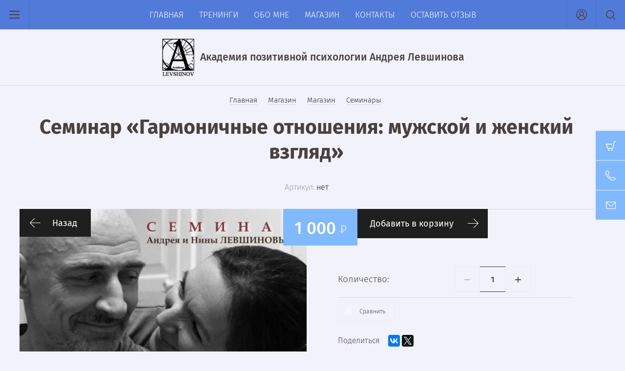

--- FILE ---
content_type: text/html; charset=utf-8
request_url: https://levshinov.ru/magazin/product/seminar-garmonichnyye-otnosheniya-muzhskoy-i-zhenskiy-vzglyad
body_size: 15414
content:

	<!doctype html><html lang="ru"><head><meta charset="utf-8"><meta name="robots" content="all"/><title>Семинар «Гармоничные отношения: мужской и женский взгляд»</title><meta name="description" content="Семинар «Гармоничные отношения: мужской и женский взгляд»"><meta name="keywords" content="Семинар «Гармоничные отношения: мужской и женский взгляд»"><meta name="SKYPE_TOOLBAR" content="SKYPE_TOOLBAR_PARSER_COMPATIBLE"><meta name="viewport" content="width=device-width, initial-scale=1.0, maximum-scale=1.0, user-scalable=no"><meta name="format-detection" content="telephone=no"><meta http-equiv="x-rim-auto-match" content="none"><script src="/g/libs/jquery/1.10.2/jquery.min.js"></script>	<link rel="stylesheet" href="/g/css/styles_articles_tpl.css">

            <!-- 46b9544ffa2e5e73c3c971fe2ede35a5 -->
            <script src='/shared/s3/js/lang/ru.js'></script>
            <script src='/shared/s3/js/common.min.js'></script>
        <link rel='stylesheet' type='text/css' href='/shared/s3/css/calendar.css' /><link rel='stylesheet' type='text/css' href='/shared/highslide-4.1.13/highslide.min.css'/>
<script type='text/javascript' src='/shared/highslide-4.1.13/highslide-full.packed.js'></script>
<script type='text/javascript'>
hs.graphicsDir = '/shared/highslide-4.1.13/graphics/';
hs.outlineType = null;
hs.showCredits = false;
hs.lang={cssDirection:'ltr',loadingText:'Загрузка...',loadingTitle:'Кликните чтобы отменить',focusTitle:'Нажмите чтобы перенести вперёд',fullExpandTitle:'Увеличить',fullExpandText:'Полноэкранный',previousText:'Предыдущий',previousTitle:'Назад (стрелка влево)',nextText:'Далее',nextTitle:'Далее (стрелка вправо)',moveTitle:'Передвинуть',moveText:'Передвинуть',closeText:'Закрыть',closeTitle:'Закрыть (Esc)',resizeTitle:'Восстановить размер',playText:'Слайд-шоу',playTitle:'Слайд-шоу (пробел)',pauseText:'Пауза',pauseTitle:'Приостановить слайд-шоу (пробел)',number:'Изображение %1/%2',restoreTitle:'Нажмите чтобы посмотреть картинку, используйте мышь для перетаскивания. Используйте клавиши вперёд и назад'};</script>
<link rel="icon" href="/favicon.ico" type="image/vnd.microsoft.icon">
<link rel="apple-touch-icon" href="/touch-icon-iphone.png">
<link rel="apple-touch-icon" sizes="76x76" href="/touch-icon-ipad.png">
<link rel="apple-touch-icon" sizes="120x120" href="/touch-icon-iphone-retina.png">
<link rel="apple-touch-icon" sizes="152x152" href="/touch-icon-ipad-retina.png">
<meta name="msapplication-TileImage" content="/touch-w8-mediumtile.png"/>
<meta name="msapplication-square70x70logo" content="/touch-w8-smalltile.png" />
<meta name="msapplication-square150x150logo" content="/touch-w8-mediumtile.png" />
<meta name="msapplication-wide310x150logo" content="/touch-w8-widetile.png" />
<meta name="msapplication-square310x310logo" content="/touch-w8-largetile.png" />

<link rel='stylesheet' type='text/css' href='/t/images/__csspatch/6/patch.css'/>

<!--s3_require-->
<link rel="stylesheet" href="/g/basestyle/1.0.1/user/user.css" type="text/css"/>
<link rel="stylesheet" href="/g/basestyle/1.0.1/user/user.blue.css" type="text/css"/>
<script type="text/javascript" src="/g/basestyle/1.0.1/user/user.js" async></script>
<!--/s3_require-->
			
		
		
		
			<link rel="stylesheet" type="text/css" href="/g/shop2v2/default/css/theme.less.css">		
			<script type="text/javascript" src="/g/printme.js"></script>
		<script type="text/javascript" src="/g/shop2v2/default/js/tpl.js"></script>
		<script type="text/javascript" src="/g/shop2v2/default/js/baron.min.js"></script>
		
			<script type="text/javascript" src="/g/shop2v2/default/js/shop2.2.js"></script>
		
	<script type="text/javascript">shop2.init({"productRefs": [],"apiHash": {"getPromoProducts":"599637f461a7077eff658b7c7b6092d7","getSearchMatches":"08ac55a24870fd932b3e8ad8c2cf12c8","getFolderCustomFields":"fa2c992dea69fd2603c95ccdc7124fd2","getProductListItem":"aa2194233d54362fe833058ef62cbce8","cartAddItem":"09ea0ed2ee18c862e75a9c2e6c31b0e0","cartRemoveItem":"567632c6803c8c736021fff40fbb8264","cartUpdate":"98777dd68ebc07b2a1c58602030eccc7","cartRemoveCoupon":"c6b5f2008e3a7f1634f8756ebeb75a6e","cartAddCoupon":"39bec2c7fb7e8518f5e8f9b92a00d18b","deliveryCalc":"02200284f2db1272453eea9e1b7c44bd","printOrder":"5216ce20ba5affd6bd8fdcad39bbee85","cancelOrder":"414b22257402a2973304316145d76c52","cancelOrderNotify":"921f4e0bcb3c431a51f811dd64b68f2a","repeatOrder":"c548d531ba8ab1774e4c0c16bf325423","paymentMethods":"a69af16fdd3d760e7e674fd185637273","compare":"28116267d8f2c7482575d77adf6062df"},"hash": null,"verId": 2279542,"mode": "product","step": "","uri": "/magazin","IMAGES_DIR": "/d/","my": {"show_sections":true,"price_fa_rouble":true,"new_alias":"New!","special_alias":"Sale!","s3_img_method":"c","buy_alias":"\u0414\u043e\u0431\u0430\u0432\u0438\u0442\u044c \u0432 \u043a\u043e\u0440\u0437\u0438\u043d\u0443","buy_kind":true,"hide_options_in_list":true,"show_rating_sort":true},"shop2_cart_order_payments": 3,"cf_margin_price_enabled": 0,"maps_yandex_key":"","maps_google_key":""});</script>
<style type="text/css">.product-item-thumb {width: 200px;}.product-item-thumb .product-image, .product-item-simple .product-image {height: 190px;width: 200px;}.product-item-thumb .product-amount .amount-title {width: 104px;}.product-item-thumb .product-price {width: 150px;}.shop2-product .product-side-l {width: 450px;}.shop2-product .product-image {height: 450px;width: 450px;}.shop2-product .product-thumbnails li {width: 140px;height: 140px;}</style>
 <link rel="stylesheet" href="/t/v3502/images/theme3/theme.scss.css"><!--[if lt IE 10]><script src="/g/libs/ie9-svg-gradient/0.0.1/ie9-svg-gradient.min.js"></script><script src="/g/libs/jquery-placeholder/2.0.7/jquery.placeholder.min.js"></script><script src="/g/libs/jquery-textshadow/0.0.1/jquery.textshadow.min.js"></script><script src="/g/s3/misc/ie/0.0.1/ie.js"></script><![endif]--><!--[if lt IE 9]><script src="/g/libs/html5shiv/html5.js"></script><![endif]--></head><body style="opacity: 0;"><div class="site-wrapper"><header role="banner" class="site-header"><div class="header-top-wrapper"><div class="menu-button"><div class="line"></div></div><div class="company-name isLogo" style="min-height: px"><a href="http://levshinov.ru"><img src="/thumb/2/R4LA-fVAzeUC8IOdLAqHsQ/70r/d/315093_4823.png" alt=""></a><a href="http://levshinov.ru">Академия позитивной психологии Андрея Левшинова</a></div><div class="menu-top-wrapper"><ul class="menu-top activeBottom"><li><a href="/" >Главная</a></li><li class="hasChild"><a href="/programmy" >Тренинги</a><ul class="level-2"><li><a href="/trening-levshinov" >Онлайн тренинги</a></li><li><a href="/energy-chellenge" >МАГИЯ УТРА</a></li><li><a href="/meditaziya" >Медитационная среда</a></li><li><a href="/zolotaya-chasha-1" >Золотая чаша</a></li><li><a href="/intensiv" >Нейрографика</a></li><li><a href="/onlajn-enerdzhi-sensation" >Энергетическая поддержка</a></li><li><a href="/bodroye-utro" >ТЕЛЕ-РАДИО КАНАЛ "БОДРОЕ УТРО"</a></li><li><a href="/veles" >Транс-кармический энерджи-челлендж у Велесова камня</a></li><li><a href="/enerdzhi-tur-na-sejdozero" >5.09 – 13 09 Энерджи-тур на Сейдозеро</a></li><li><a href="/master-gruppa"  target="_blank">Мастер-группа</a></li><li><a href="/yoga" >Йога без воды</a></li><li><a href="/treding" >Трейдинг</a></li><li><a href="/enerdzhi-chellendzh-s-poseshcheniem-kamnya-dobryaka" >Энерджи-челлендж на Местах Силы и у камня Добряка</a></li><li><a href="/karelia" >Фестиваль йоджибо</a></li><li><a href="/nastavnichestvo" >Наставничество</a></li><li><a href="/online-trening"  target="_blank">Как планировать успех</a></li><li><a href="/grand-master-klass" >Крым. Гранд мастер-класс "Энергетика лидера"</a></li></ul></li><li class="hasChild"><a href="/about_me" >Обо мне</a><ul class="level-2"><li><a href="/stati" >Андрей Левшинов в СМИ</a></li><li><a href="/individualnyy-kouching" >Индивидуальный коучинг</a></li></ul></li><li class="opened active"><a href="/magazin" >Магазин</a></li><li class="hasChild"><a href="/kontakty" >Контакты</a><ul class="level-2"><li><a href="/oplatit-onlayn" >Оплатить онлайн</a></li></ul></li><li><a href="/otzyvy-energeticheskoj-podderzhke" >Оставить отзыв</a></li></ul></div><div class="right-header"><a href="/kontakty" class="contacts-button">Контакты</a><div class="authorization-button"></div><div class="site-search-button"></div></div></div><div class="company-name-mobile"><a href="http://levshinov.ru"><img src="/thumb/2/R4LA-fVAzeUC8IOdLAqHsQ/70r/d/315093_4823.png" alt=""></a><a href="http://levshinov.ru">Академия позитивной психологии Андрея Левшинова</a></div></header> <!-- .site-header --><div class="site-container"><main role="main" class="site-main pageIn"><div class="text-page">
<div class="site-path" data-url="/magazin"><a href="/"><span>Главная</span></a> <a href="/magazin"><span>Магазин</span></a> <a href="/magazin/folder/magazin"><span>Магазин</span></a> <a href="/magazin/folder/seminary"><span>Семинары</span></a> <span>Семинар «Гармоничные отношения: мужской и женский взгляд»</span></div><h1>Семинар «Гармоничные отношения: мужской и женский взгляд»</h1>
	<div class="shop2-cookies-disabled shop2-warning hide"></div>
	
	
	
		
							
			
							
			
							
			
		
					
<form 
	method="post" 
	action="/magazin?mode=cart&amp;action=add" 
	accept-charset="utf-8"
	class="shop2-product-page-wr">

	<input type="hidden" name="kind_id" value="3874862603"/>
	<input type="hidden" name="product_id" value="2515874003"/>
	<input type="hidden" name="meta" value='null'/>

	
	
					
	
	
					<div class="shop2-product-article"><span>Артикул:</span> нет</div>
	
		
	<div class="shop2-product-labels">
											<div class="new_flags" style="display: inline-block;">
							</div>
					</div>
	
	<div class="product-side-wrapper">
		<div class="product-side-l">
			<a href="javascript:shop2.back()" class="shop2-btn shop2-btn-back">Назад</a>
			<div class="product-image-wr">
				<div class="product-image">
										<a href="/d/3_cover.jpg">
						<img src="/thumb/2/N6vtDoolZbKM2WBxKOR6vQ/960c960/d/3_cover.jpg" alt="Семинар «Гармоничные отношения: мужской и женский взгляд»" title="Семинар «Гармоничные отношения: мужской и женский взгляд»" />
					</a>
														</div>
			</div>
		</div>
		<div class="product-side-r">
			
							<div class="form-add">
					<div class="product-price">
							
							<div class="price-current">
		<strong>1&nbsp;000</strong> <em class="fa fa-rouble"></em>			</div>
					</div>
					
					
			<button class="shop2-product-btn buy" type="submit">
			<span>Добавить в корзину</span>
		</button>
	

<input type="hidden" value="Семинар «Гармоничные отношения: мужской и женский взгляд»" name="product_name" />
<input type="hidden" value="https://levshinov.ru/magazin/product/seminar-garmonichnyye-otnosheniya-muzhskoy-i-zhenskiy-vzglyad" name="product_link" />									</div>
			

			<div class="product-details">
				
				
	<div class="product-amount">
					<div class="amount-title">Количество:</div>
							<div class="shop2-product-amount">
				<button type="button" class="shop2-btn amount-minus disabled">&#8722;</button><input type="text" name="amount" data-kind="3874862603"  data-min="1" data-multiplicity="" maxlength="4" value="1" /><button type="button" class="shop2-btn amount-plus">&#43;</button>
							</div>
			</div>
								
 
		
	

				
			<div class="product-compare">
			<label>
				<input type="checkbox" value="3874862603" autocomplete="off" />
				Сравнить
			</label>
		</div>
		

									<div class="yashare">

						<script src="//yastatic.net/es5-shims/0.0.2/es5-shims.min.js"></script>
						<script src="//yastatic.net/share2/share.js"></script>

						<span class="yashare-header">поделиться</span>

						<div class="ya-share2" data-yashareL10n="ru" data-services="vkontakte,facebook,gplus,twitter" data-counter=""></div>

					</div>
								<div class="options-all-view">
					Все параметры
				</div>
				<div class="shop2-clear-container"></div>
			</div>
		</div>
	</div>
	<div class="shop2-clear-container"></div>
<re-captcha data-captcha="recaptcha"
     data-name="captcha"
     data-sitekey="6LddAuIZAAAAAAuuCT_s37EF11beyoreUVbJlVZM"
     data-lang="ru"
     data-rsize="invisible"
     data-type="image"
     data-theme="light"></re-captcha></form><!-- Product -->

	<div class="shop2-product-text-wr">
		<div class="shop2-product-text-left">
			<div class="shop2-desc-head">
				Описание
			</div>
			<p>Семинар &laquo;Гармоничные отношения: мужской и женский взгляд&raquo; от Андрея и Нины Левшиновых. Москва, 2013г.<br />
<br />
Семинар полезен для людей, которые находятся в поиске второй половинки, для семейных пар, которые хотят улучшить свои отношения, для тех, кто может сказать, что в их личной жизни всё непросто.<br />
<br />
Андрей и Нина Левшиновы &ndash; счастливая семейная пара.&nbsp;Андрей Левшинов &ndash; писатель, психолог, автор системы успеха и оздоровления. Нина Левшинова &ndash; психолог, мама 4 детей. На примере своих отношений, знаний психологии и традиций, ведущие раскрывают секреты успешных семейных отношений, научат отличать и понимать женский и мужской взгляд на отношения. Хотите привнести в свою семейную жизнь больше тепла, понимания, любви? У вас перед глазами яркий пример.<br />
<br />
Диски можно приобрести в Санкт-Петербурге, в Академии позитивной психологии Андрея Левшинова, на творческих встречах и семинарах А.Левшинова, заказать почтовую доставку.&nbsp;<br />
Стоимость 1000р.&nbsp;<br />
Также есть возможность приобрести и&nbsp;скачать&nbsp;видеозапись по цене 1000р.</p>
		</div>
			</div>





		<div class="shop2-product-data">
						
																	
		<div class="shop2-clear-container"></div>
	</div>
	
	
<div class="form-consultant-wrapper">
	<div class="head-form">
		<div class="title-form">Узнать подробности и записаться</div>
		<div class="sub-title-form">Позвоните нам!</div>	</div>
		
	<div class="phone-form">
			<div><a href="927-70-02">927-70-02</a></div>
			<div><a href="+79119277002">+79119277002</a></div>
		</div>
			<div class="button-form">
		<a href="#">Оставить заявку</a>
	</div>
	</div>
	
		<div class="reviews-shop2-wrapper">
			<div class="tpl-block-header">Отзывы</div>
				    		    				<div class="reviews-button"><a href="#"><span>Оставьте отзыв</span></a></div>
		</div>

	

	
	
					<div class="review-shop-form-wr">
				<div class="review-shop-form-in">
				<div class="close-btn"></div>
				<div class="tpl-block-header">
					<span class="icon">
						Оставьте отзыв
					</span>
				</div>
	
					
				<form action="" method="post" class="tpl-form comments-form">
																		<input type="hidden" name="comment_id" value="" />
																	 
	
							<div class="tpl-field author_name">
								
																
								<div class="tpl-value">
																			<input type="text" size="40" name="author_name" placeholder="Имя" maxlength="" value ="" />
																	</div>
	
									
							</div>
																	 
	
							<div class="tpl-field author">
								
																
								<div class="tpl-value">
																			<input type="text" size="40" name="author" placeholder="E-mail" maxlength="" value ="" />
																	</div>
	
									
							</div>
																	 
	
							<div class="tpl-field text">
								
																
								<div class="tpl-value">
																			<textarea cols="55" rows="10" placeholder="Комментарий" name="text"></textarea>
																	</div>
	
									
							</div>
																	 
	
							<div class="tpl-field rating">
								
																	<label class="tpl-title" for="d[1]">
										Оценка:
																					<span class="tpl-required">*</span>
																													</label>
																
								<div class="tpl-value">
																			
																					<div class="tpl-stars">
												<span></span>
												<span></span>
												<span></span>
												<span></span>
												<span></span>
												<input name="rating" type="hidden" value="0" />
											</div>
											
																	</div>
	
									
							</div>
												
					<div class="tpl-field tpl-field-button">
						<button type="submit" class="tpl-button tpl-button-big">Отправить</button>
					</div>
	
				<re-captcha data-captcha="recaptcha"
     data-name="captcha"
     data-sitekey="6LddAuIZAAAAAAuuCT_s37EF11beyoreUVbJlVZM"
     data-lang="ru"
     data-rsize="invisible"
     data-type="image"
     data-theme="light"></re-captcha></form>
				</div>
			</div>
		
	

	


	
	</div></main> <!-- .site-main --></div><footer role="contentinfo" class="site-footer"><div class="footer-inner"><div class="contacts-footer-wrapper"><div class="social-block"><div class="block-in"><a href="http://facebook.com/" target="_blank"><svg xmlns="http://www.w3.org/2000/svg" xmlns:xlink="http://www.w3.org/1999/xlink" preserveAspectRatio="xMidYMid" width="12.844" height="25.56" viewBox="0 0 12.844 25.56">
  <path d="M12.839,0.498 C11.406,0.208 10.303,-0.009 8.796,-0.009 C4.458,-0.009 2.731,2.019 2.731,5.641 L2.731,8.286 L0.011,8.286 L0.011,12.560 L2.731,12.560 L2.731,25.565 L8.024,25.565 L8.024,12.560 L11.884,12.560 L12.251,8.286 L8.024,8.286 L8.024,6.221 C8.024,5.062 8.134,4.337 9.825,4.337 C10.450,4.337 11.442,4.446 12.178,4.591 L12.839,0.498 Z"/>
</svg>
</a><a href="https://vk.com/id12865869" target="_blank"><svg xmlns="http://www.w3.org/2000/svg" xmlns:xlink="http://www.w3.org/1999/xlink" preserveAspectRatio="xMidYMid" width="30.313" height="17.12" viewBox="0 0 30.313 17.12">
  <path d="M14.845,17.054 L16.656,17.054 C16.656,17.054 17.204,16.994 17.484,16.696 C17.740,16.421 17.732,15.907 17.732,15.907 C17.732,15.907 17.697,13.497 18.825,13.142 C19.938,12.792 21.366,15.471 22.880,16.501 C24.025,17.280 24.895,17.110 24.895,17.110 L28.943,17.054 C28.943,17.054 31.061,16.924 30.056,15.274 C29.974,15.139 29.472,14.053 27.046,11.822 C24.508,9.486 24.848,9.864 27.906,5.824 C29.769,3.364 30.512,1.862 30.280,1.219 C30.058,0.606 28.689,0.768 28.689,0.768 L24.131,0.796 C24.131,0.796 23.792,0.750 23.542,0.899 C23.297,1.044 23.140,1.383 23.140,1.383 C23.140,1.383 22.418,3.287 21.456,4.906 C19.426,8.322 18.615,8.504 18.283,8.291 C17.511,7.797 17.704,6.305 17.704,5.245 C17.704,1.934 18.211,0.554 16.717,0.196 C16.222,0.078 15.857,-0.000 14.590,-0.013 C12.963,-0.030 11.587,-0.008 10.808,0.370 C10.289,0.622 9.889,1.183 10.133,1.215 C10.434,1.255 11.116,1.398 11.478,1.885 C11.945,2.515 11.929,3.930 11.929,3.930 C11.929,3.930 12.197,7.827 11.302,8.311 C10.687,8.643 9.845,7.965 8.035,4.866 C7.108,3.278 6.408,1.523 6.408,1.523 C6.408,1.523 6.273,1.195 6.032,1.020 C5.740,0.807 5.332,0.740 5.332,0.740 L1.001,0.768 C1.001,0.768 0.351,0.786 0.112,1.066 C-0.101,1.316 0.095,1.831 0.095,1.831 C0.095,1.831 3.486,9.695 7.325,13.658 C10.847,17.293 14.845,17.054 14.845,17.054 Z" />
</svg>
</a><a href="https://twitter.com/" target="_blank"><svg xmlns="http://www.w3.org/2000/svg" xmlns:xlink="http://www.w3.org/1999/xlink" preserveAspectRatio="xMidYMid" width="22.375" height="18.1" viewBox="0 0 22.375 18.1">
  <path d="M20.426,2.994 L22.365,2.358 L20.735,5.035 C20.675,5.911 20.367,6.718 19.891,7.400 C19.423,9.208 16.654,18.215 7.983,18.105 C1.158,18.019 -0.007,17.318 -0.007,17.318 C-0.007,17.318 7.771,15.738 6.385,14.168 C4.460,14.213 2.487,13.253 1.591,11.806 C2.769,11.779 4.462,11.855 3.189,11.019 C1.916,10.182 -0.032,8.829 -0.007,7.082 C0.940,7.075 2.390,7.082 2.390,7.082 C2.390,7.082 -0.082,5.925 -0.007,3.932 C0.068,1.939 0.792,-0.005 0.792,-0.005 C0.792,-0.005 5.361,5.483 8.782,5.507 C9.785,5.514 10.593,5.517 11.261,5.517 C11.215,5.257 11.179,4.993 11.179,4.720 C11.179,2.110 13.326,-0.005 15.973,-0.005 C17.134,-0.005 18.185,0.419 19.015,1.096 L22.365,-0.005 L20.298,2.712 C20.342,2.806 20.388,2.898 20.426,2.994 Z" />
</svg>
</a><a href="https://www.instagram.com/levshinov_a/?hl=ru" target="_blank"><svg xmlns="http://www.w3.org/2000/svg" xmlns:xlink="http://www.w3.org/1999/xlink" preserveAspectRatio="xMidYMid" width="26.594" height="26.78" viewBox="0 0 26.594 26.78">
  <path d="M18.912,26.779 L7.670,26.779 C3.428,26.779 -0.011,23.318 -0.011,19.047 L-0.011,7.729 C-0.011,3.459 3.428,-0.003 7.670,-0.003 L18.912,-0.003 C23.155,-0.003 26.593,3.459 26.593,7.729 L26.593,19.047 C26.593,23.318 23.155,26.779 18.912,26.779 ZM24.080,7.378 C24.080,4.660 21.891,2.457 19.192,2.457 C19.192,2.457 16.357,2.316 13.582,2.316 C10.475,2.316 7.390,2.457 7.390,2.457 C4.691,2.457 2.503,4.660 2.503,7.378 C2.503,7.378 2.433,10.563 2.433,13.634 C2.433,16.495 2.503,19.258 2.503,19.258 C2.503,21.976 4.691,24.179 7.390,24.179 C7.390,24.179 10.443,24.319 13.442,24.319 C16.341,24.319 19.192,24.179 19.192,24.179 C21.891,24.179 24.080,21.976 24.080,19.258 C24.080,19.258 24.219,16.495 24.219,13.634 C24.219,10.563 24.080,7.378 24.080,7.378 ZM20.379,7.800 C19.492,7.800 18.773,7.076 18.773,6.183 C18.773,5.290 19.492,4.566 20.379,4.566 C21.266,4.566 21.985,5.290 21.985,6.183 C21.985,7.076 21.266,7.800 20.379,7.800 ZM13.291,20.312 C9.492,20.312 6.413,17.212 6.413,13.388 C6.413,9.564 9.492,6.464 13.291,6.464 C17.090,6.464 20.169,9.564 20.169,13.388 C20.169,17.212 17.090,20.312 13.291,20.312 ZM13.291,8.854 C10.842,8.854 8.857,10.853 8.857,13.318 C8.857,15.783 10.842,17.781 13.291,17.781 C15.740,17.781 17.725,15.783 17.725,13.318 C17.725,10.853 15.740,8.854 13.291,8.854 Z" />
</svg>
</a><a href="https://vk.com/andreilevshinov" target="_blank"><svg xmlns="http://www.w3.org/2000/svg" xmlns:xlink="http://www.w3.org/1999/xlink" preserveAspectRatio="xMidYMid" width="30.313" height="17.12" viewBox="0 0 30.313 17.12">
  <path d="M14.845,17.054 L16.656,17.054 C16.656,17.054 17.204,16.994 17.484,16.696 C17.740,16.421 17.732,15.907 17.732,15.907 C17.732,15.907 17.697,13.497 18.825,13.142 C19.938,12.792 21.366,15.471 22.880,16.501 C24.025,17.280 24.895,17.110 24.895,17.110 L28.943,17.054 C28.943,17.054 31.061,16.924 30.056,15.274 C29.974,15.139 29.472,14.053 27.046,11.822 C24.508,9.486 24.848,9.864 27.906,5.824 C29.769,3.364 30.512,1.862 30.280,1.219 C30.058,0.606 28.689,0.768 28.689,0.768 L24.131,0.796 C24.131,0.796 23.792,0.750 23.542,0.899 C23.297,1.044 23.140,1.383 23.140,1.383 C23.140,1.383 22.418,3.287 21.456,4.906 C19.426,8.322 18.615,8.504 18.283,8.291 C17.511,7.797 17.704,6.305 17.704,5.245 C17.704,1.934 18.211,0.554 16.717,0.196 C16.222,0.078 15.857,-0.000 14.590,-0.013 C12.963,-0.030 11.587,-0.008 10.808,0.370 C10.289,0.622 9.889,1.183 10.133,1.215 C10.434,1.255 11.116,1.398 11.478,1.885 C11.945,2.515 11.929,3.930 11.929,3.930 C11.929,3.930 12.197,7.827 11.302,8.311 C10.687,8.643 9.845,7.965 8.035,4.866 C7.108,3.278 6.408,1.523 6.408,1.523 C6.408,1.523 6.273,1.195 6.032,1.020 C5.740,0.807 5.332,0.740 5.332,0.740 L1.001,0.768 C1.001,0.768 0.351,0.786 0.112,1.066 C-0.101,1.316 0.095,1.831 0.095,1.831 C0.095,1.831 3.486,9.695 7.325,13.658 C10.847,17.293 14.845,17.054 14.845,17.054 Z" />
</svg>
</a></div></div><div class="address-footer"><div class="block-in">г. Москва, г. Санкт-Петербург</div></div><div class="phones-footer"><div class="block-in"><div><a href="tel:927-70-02">927-70-02</a> <span class="number-info">Санкт-Петербург</span></div><div><a href="tel:+79119277002">+79119277002</a> <span class="number-info">(многоканальный)</span></div></div></div></div><div class="footer-bottom"><div class="site-company-name">© 2026 Официальный сайт Андрея Левшинова</div><div class="site-counters"><!-- Yandex.Metrika informer -->
<a href="https://metrika.yandex.ru/stat/?id=54470278&amp;from=informer"
target="_blank" rel="nofollow"><img src="https://informer.yandex.ru/informer/54470278/3_1_FFFFFFFF_EFEFEFFF_0_pageviews"
style="width:88px; height:31px; border:0;" alt="Яндекс.Метрика" title="Яндекс.Метрика: данные за сегодня (просмотры, визиты и уникальные посетители)" class="ym-advanced-informer" data-cid="54470278" data-lang="ru" /></a>
<!-- /Yandex.Metrika informer -->

<!-- Yandex.Metrika counter -->
<script type="text/javascript" >
   (function(m,e,t,r,i,k,a){m[i]=m[i]||function(){(m[i].a=m[i].a||[]).push(arguments)};
   m[i].l=1*new Date();k=e.createElement(t),a=e.getElementsByTagName(t)[0],k.async=1,k.src=r,a.parentNode.insertBefore(k,a)})
   (window, document, "script", "https://mc.yandex.ru/metrika/tag.js", "ym");

   ym(54470278, "init", {
        clickmap:true,
        trackLinks:true,
        accurateTrackBounce:true
   });
</script>
<noscript><div><img src="https://mc.yandex.ru/watch/54470278" style="position:absolute; left:-9999px;" alt="" /></div></noscript>
<!-- /Yandex.Metrika counter -->
<!--__INFO2026-01-27 01:01:00INFO__-->
</div><div class="site-copyright"><span style='font-size:14px;' class='copyright'><!--noindex--><span style="text-decoration:underline; cursor: pointer;" onclick="javascript:window.open('https://megagr'+'oup.ru/?utm_referrer='+location.hostname)" class="copyright">Создать сайт</span> в Мегагрупп.ру<!--/noindex-->
</span></div></div></div></footer> <!-- .site-footer --></div><div class="folder-shared-wrapper"><div class="menu-container"><div class="menu-container-inner"><div class="menu-line"><div class="menu-button"><div class="line"></div></div><div class="close-menu"></div></div><ul class="folder-shared"><li class="hasChild opened"><a href="/magazin/folder/magazin" >Магазин</a><ul class="level-2"><li><a href="/magazin/folder/knigi" >Книги</a></li><li><a href="/magazin/folder/bioritmika" >Календарь биоритмов</a></li><li><a href="/magazin/folder/ekoprodukty" >Эко-товары</a></li><li><a href="/magazin/folder/yuvelirnye-izdeliya" >Ювелирные изделия</a></li><li class="opened active"><a href="/magazin/folder/seminary" >Семинары</a></li><li><a href="/magazin/folder/filmy" >Фильмы и аудио</a></li></ul></li><li><a href="/magazin/folder/treningi-uslugi" >Тренинги, услуги</a></li><li class="hasChild"><a href="/magazin/folder/otzyvy" >Отзывы</a><ul class="level-2"><li><a href="/magazin/folder/otzyvy-o-treninge-v-turtsii" >Отзывы о тренинге в Турции</a></li><li><a href="/magazin/folder/otzyvy-o-treninge-po-lichnomu-brendu-v-sochi" >Отзывы о тренинге по личному бренду в Сочи</a></li><li><a href="/magazin/folder/otzyvy-ob-enerdzhi-chellendzhakh" >Отзывы об энерджи-челленджах</a></li><li><a href="/magazin/folder/otzyvy-o-kundalini-ture-na-seydozero" >Отзывы о кундалини-туре на Сейдозеро</a></li><li><a href="/magazin/folder/otzyvy-o-treninge-na-biznes-khutore" >Отзывы о тренинге на Бизнес-хуторе</a></li><li><a href="/magazin/folder/otzyvy-ob-enerdzhi-chellendzhe-na-petropavlovskoy-kreposti" >Отзывы об энерджи-челлендже на Петропавловской крепости</a></li><li><a href="/magazin/folder/otzyvy-o-festivale-yodzhibo" >Отзывы о Фестивале Йоджибо</a></li><li><a href="/magazin/folder/otzyvy-o-boytsovskom-klube" >Отзывы о Бойцовском клубе</a></li><li><a href="/magazin/folder/otzyvy-o-treninge-energetika-lidera" >Отзывы о тренинге &quot;Энергетика лидера&quot;</a></li></ul></li><li><a href="/magazin/folder/zakaz-oplata-polucheniye" >Заказ, оплата, получение</a></li></ul></div></div></div><div class="fixed-buttons-container"><div id="shop2-cart-preview">
		<a href="/magazin/cart">
						<span class="cart-body">
									<span>Корзина пуста</span>
		        	    	</span>
        </a>
</div><!-- Cart Preview --><a href="/kontakty" class="contacts-button">Контакты</a><a href="#" class="mail-button">Напишите нам</a></div><div class="mail-form-wrapper"><div class="mail-form-inner"><div class="close-btn"></div><div class="tpl-anketa" data-api-url="/-/x-api/v1/public/?method=form/postform&param[form_id]=18384003" data-api-type="form">
		<div class="title">
					Напишите нам
			</div>
				<form method="post" action="/magazin">
		<input type="hidden" name="params[placeholdered_fields]" value="1" />
		<input type="hidden" name="form_id" value="18384003">
		<input type="hidden" name="tpl" value="global:form.minimal-2.2.61.tpl">
									        <div class="tpl-field type-text field-required">
	          	          	          <div class="field-value">
	          		          	<input required  type="text" size="30" maxlength="100" value="" name="d[0]" placeholder="Имя *" />
	            	            	          </div>
	        </div>
	        						        <div class="tpl-field type-phone field-required">
	          	          	          <div class="field-value">
	          		          	<input required  type="text" size="30" maxlength="100" value="" name="d[1]" placeholder="Телефон *" />
	            	            	          </div>
	        </div>
	        						        <div class="tpl-field type-textarea">
	          	          	          <div class="field-value">
	          		            	<textarea  cols="50" rows="7" name="d[2]" placeholder="Область ввода"></textarea>
	            	            	          </div>
	        </div>
	        		
		
		<div class="tpl-field tpl-field-button">
			<button type="submit" class="tpl-form-button">Отправить</button>
		</div>

		<re-captcha data-captcha="recaptcha"
     data-name="captcha"
     data-sitekey="6LddAuIZAAAAAAuuCT_s37EF11beyoreUVbJlVZM"
     data-lang="ru"
     data-rsize="invisible"
     data-type="image"
     data-theme="light"></re-captcha></form>
					</div>
</div></div><div class="consultant-popup-wrapper"><div class="consultant-popup-inner"><div class="close-btn"></div><div class="tpl-anketa" data-api-url="/-/x-api/v1/public/?method=form/postform&param[form_id]=18384203" data-api-type="form">
		<div class="title">
					Узнать подробности и записаться
			</div>
				<form method="post" action="/magazin">
		<input type="hidden" name="params[placeholdered_fields]" value="1" />
		<input type="hidden" name="form_id" value="18384203">
		<input type="hidden" name="tpl" value="global:form.minimal-2.2.61.tpl">
									        <div class="tpl-field type-text field-required">
	          	          	          <div class="field-value">
	          		          	<input required  type="text" size="30" maxlength="100" value="" name="d[0]" placeholder="Имя *" />
	            	            	          </div>
	        </div>
	        						        <div class="tpl-field type-text field-required">
	          	          	          <div class="field-value">
	          		          	<input required  type="text" size="30" maxlength="100" value="" name="d[1]" placeholder="Телефон *" />
	            	            	          </div>
	        </div>
	        						        <div class="tpl-field type-email">
	          	          	          <div class="field-value">
	          		          	<input   type="text" size="30" maxlength="100" value="" name="d[2]" placeholder="E-mail" />
	            	            	          </div>
	        </div>
	        						        <div class="tpl-field type-textarea">
	          	          	          <div class="field-value">
	          		            	<textarea  cols="50" rows="7" name="d[3]" placeholder="Комментарии"></textarea>
	            	            	          </div>
	        </div>
	        		
		
		<div class="tpl-field tpl-field-button">
			<button type="submit" class="tpl-form-button">Отправить</button>
		</div>

		<re-captcha data-captcha="recaptcha"
     data-name="captcha"
     data-sitekey="6LddAuIZAAAAAAuuCT_s37EF11beyoreUVbJlVZM"
     data-lang="ru"
     data-rsize="invisible"
     data-type="image"
     data-theme="light"></re-captcha></form>
					</div>
</div></div><div class="shop2-login-popup-wr"><div class="login-popup-inner"><div class="close-popup"></div><div class="shop2-block login-form opened">
	<div class="block-body">
					<div class="head-popup"><span class="icon">Вход в кабинет</span></div>
			<form method="post" action="/users">
				<input type="hidden" name="mode" value="login" />
				<div class="row">
					<label class="field login"><input placeholder="Логин" type="text" name="login" id="login" tabindex="1" value="" /></label>
				</div>
				<div class="row">
					<label class="field password"><input placeholder="Пароль" type="password" name="password" id="password" tabindex="2" value="" /></label>
				</div>
				<div class="login-button-wr">
					<button type="submit" class="signin-btn" tabindex="3">Войти</button>
				</div>
			<re-captcha data-captcha="recaptcha"
     data-name="captcha"
     data-sitekey="6LddAuIZAAAAAAuuCT_s37EF11beyoreUVbJlVZM"
     data-lang="ru"
     data-rsize="invisible"
     data-type="image"
     data-theme="light"></re-captcha></form>
			<div class="clear-container"></div>
			<div class="login-links-wrap">
				<a href="/users/register" class="register"><span>Регистрация</span></a>
				<a href="/users/forgot_password" class="forgot-pass"><span>Забыли пароль?</span></a>
			</div>
						<div class="g-auth__row g-auth__social-min">
						



				
						<div class="g-form-field__title"><b>Также Вы можете войти через:</b></div>
			<div class="g-social">
																												<div class="g-social__row">
								<a href="/users/hauth/start/vkontakte?return_url=/magazin/product/seminar-garmonichnyye-otnosheniya-muzhskoy-i-zhenskiy-vzglyad" class="g-social__item g-social__item--vk-large" rel="nofollow">Vkontakte</a>
							</div>
																
			</div>
			
		
	
			<div class="g-auth__personal-note">
									
			
							Я выражаю <a href="/users/agreement" target="_blank">согласие на передачу и обработку персональных данных</a> в соответствии с <a href="/users/policy" target="_blank">политикой конфиденциальности</a>
					</div>
			</div>
			</div>
</div></div></div><div class="shop2-search-popup-wr"><div class="search-popup-inner"><div class="close-popup"></div><div class="shop-search-line-wr"><form action="/magazin/search" enctype="multipart/form-data"><input type="text" name="s[name]" placeholder="Поиск по магазину" class="shop-search-text"><input type="submit" value="" class="shop-search-button"><re-captcha data-captcha="recaptcha"
     data-name="captcha"
     data-sitekey="6LddAuIZAAAAAAuuCT_s37EF11beyoreUVbJlVZM"
     data-lang="ru"
     data-rsize="invisible"
     data-type="image"
     data-theme="light"></re-captcha></form><div class="search-button-toggle">Поиск по параметрам</div></div>	
    
<div class="shop2-block search-form ">
	<div class="block-body">
		<form action="/magazin/search" enctype="multipart/form-data">
			<input type="hidden" name="sort_by" value=""/>
							<div class="row odd">
					<div class="row-title">Цена</div>
					<div class="row-body">
						<label>
							<input name="s[price][min]" placeholder="от" type="text" size="5" class="small" value="" />
							<span class="currency-shortname"><em class="fa fa-rouble"></em></span>
						</label>
						<label>
							<input name="s[price][max]" placeholder="до" type="text" size="5" class="small" value="" />
							<span class="currency-shortname"><em class="fa fa-rouble"></em></span>
						</label>
					</div>
				</div>
			
							<div class="row even">
					<div class="row-title" for="shop2-name">Название</div>
					<div class="row-body">
						<input type="text" name="s[name]" size="20" id="shop2-name" value="" />
					</div>
				</div>
			
							<div class="row odd">
					<div class="row-title" for="shop2-article">Артикул</div>
					<div class="row-body">
						<input type="text" name="s[article]" id="shop2-article" value="" />
					</div>
				</div>
			
							<div class="row even">
					<div class="row-title" for="shop2-text">Текст</div>
					<div class="row-body">
						<input type="text" name="search_text" size="20" id="shop2-text"  value="" />
					</div>
				</div>
			
			
							<div class="row odd">
					<div class="row-title">Выберите категорию</div>
					<div class="row-body">
						<select name="s[folder_id]" id="s[folder_id]" data-placeholder="Все">
							<option value="">Все</option>
																																							<option value="622698803" >
										 Магазин
									</option>
																																<option value="477525603" >
										&raquo; Книги
									</option>
																																<option value="477534803" >
										&raquo; Календарь биоритмов
									</option>
																																<option value="477538403" >
										&raquo; Эко-товары
									</option>
																																<option value="85187904" >
										&raquo; Ювелирные изделия
									</option>
																																<option value="85188904" >
										&raquo; Семинары
									</option>
																																<option value="85189104" >
										&raquo; Фильмы и аудио
									</option>
																																<option value="622737603" >
										 Тренинги, услуги
									</option>
																																<option value="622971203" >
										 Отзывы
									</option>
																																<option value="636088203" >
										&raquo; Отзывы о тренинге в Турции
									</option>
																																<option value="266150303" >
										&raquo; Отзывы о тренинге по личному бренду в Сочи
									</option>
																																<option value="446040903" >
										&raquo; Отзывы об энерджи-челленджах
									</option>
																																<option value="636091203" >
										&raquo; Отзывы о кундалини-туре на Сейдозеро
									</option>
																																<option value="669386403" >
										&raquo; Отзывы о тренинге на Бизнес-хуторе
									</option>
																																<option value="359283503" >
										&raquo; Отзывы об энерджи-челлендже на Петропавловской крепости
									</option>
																																<option value="435819903" >
										&raquo; Отзывы о Фестивале Йоджибо
									</option>
																																<option value="267206303" >
										&raquo; Отзывы о Бойцовском клубе
									</option>
																																<option value="474742903" >
										&raquo; Отзывы о тренинге &quot;Энергетика лидера&quot;
									</option>
																																<option value="623066003" >
										 Заказ, оплата, получение
									</option>
																					</select>
					</div>
				</div>

				<div id="shop2_search_custom_fields"></div>
			
						<div id="shop2_search_global_fields">
				
							</div>
						
							<div class="row even">
					<div class="row-title">Производитель</div>
					<div class="row-body">
						<select name="s[vendor_id]" data-placeholder="Все">
							<option value="">Все</option>          
															<option value="38890003" >Acme</option>
															<option value="38890203" >Agent Provocateur</option>
															<option value="38890403" >AMD</option>
															<option value="38890603" >ANTA</option>
															<option value="38890803" >Antonio Banderas</option>
															<option value="38891003" >Apple</option>
															<option value="38891203" >Armand Basi</option>
															<option value="38891403" >Armatura</option>
															<option value="38891603" >BAS</option>
															<option value="38891803" >Beko</option>
															<option value="38892003" >Binatone</option>
															<option value="38892203" >Blanco</option>
															<option value="38892403" >BLUEWATER</option>
															<option value="38892603" >BQ</option>
															<option value="38892803" >BTC</option>
															<option value="38893003" >Burberry</option>
															<option value="38893203" >Cersanit Joanna</option>
															<option value="38893403" >Clatronic</option>
															<option value="38893603" >Crocs</option>
															<option value="38893803" >Cube</option>
															<option value="38894003" >Defender</option>
															<option value="38894203" >Dell</option>
															<option value="38894403" >Desna</option>
															<option value="38894603" >Disney</option>
															<option value="38894803" >El Tempo</option>
															<option value="38895003" >ELGHANSA</option>
															<option value="38895203" >Elitech</option>
															<option value="38895403" >EMERALD</option>
															<option value="38895603" >Fiskars</option>
															<option value="38895803" >FIT</option>
															<option value="38896003" >FRUT</option>
															<option value="38896203" >Fusion</option>
															<option value="38896403" >Garden</option>
															<option value="38896603" >GEOX</option>
															<option value="38896803" >GF</option>
															<option value="38897003" >Giant</option>
															<option value="38897203" >Grinda</option>
															<option value="38897403" >Grohe</option>
															<option value="38897603" >H.E.BY MANGO</option>
															<option value="38897803" >HP</option>
															<option value="38898003" >HVBR</option>
															<option value="38898203" >IFO</option>
															<option value="38898403" >INCITY</option>
															<option value="38898603" >INTEL</option>
															<option value="38898803" >JIKA</option>
															<option value="38899003" >KangaROOS</option>
															<option value="38899203" >KOENIGLICH TETTAU</option>
															<option value="38899403" >Lenovo</option>
															<option value="38899603" >LG</option>
															<option value="38899803" >Logitech</option>
															<option value="38900003" >Marta</option>
															<option value="38900203" >Merida</option>
															<option value="38900403" >Midea</option>
															<option value="38900603" >MIDORI</option>
															<option value="38900803" >Miele</option>
															<option value="38901003" >Mofem</option>
															<option value="38901203" >Moulinex</option>
															<option value="38901403" >NN</option>
															<option value="38901603" >NOVA</option>
															<option value="38901803" >ORE</option>
															<option value="38902003" >Palisad</option>
															<option value="38902203" >Parity</option>
															<option value="38902403" >Polaris</option>
															<option value="38902603" >Polygran</option>
															<option value="38902803" >Quattro</option>
															<option value="38903003" >RACO</option>
															<option value="38903203" >Ravak Rosa</option>
															<option value="38903403" >Redmond</option>
															<option value="38903603" >Renaissance</option>
															<option value="38903803" >Roca</option>
															<option value="38904003" >Rubber Duck</option>
															<option value="38904203" >Samsung</option>
															<option value="38904403" >Santool</option>
															<option value="38904603" >Siemens</option>
															<option value="38904803" >Sony</option>
															<option value="38905003" >Stark</option>
															<option value="38905203" >Stels</option>
															<option value="38905403" >Supra</option>
															<option value="38905603" >Sven</option>
															<option value="38905803" >TALIA</option>
															<option value="38906003" >Targus</option>
															<option value="38906203" >Teka</option>
															<option value="38906403" >THOMAS MUNZ</option>
															<option value="38906603" >Vitacci</option>
															<option value="38906803" >ZANUSSI</option>
															<option value="38907003" >Акватек</option>
															<option value="38907203" >Атлант</option>
															<option value="38907403" >ЖК «Донской Олимп»</option>
															<option value="38907603" >ЖК «Купавино»</option>
															<option value="38907803" >ЖК «Светолюбово»</option>
															<option value="38908003" >ЖК «Фортис»</option>
															<option value="38908203" >ЖК «Центральный»</option>
															<option value="38908403" >Кратон</option>
															<option value="38908603" >Обувь для всех ЛТД</option>
															<option value="38908803" >ОбувьТрейд</option>
															<option value="38909003" >Сибртех</option>
															<option value="38909203" >ТК Универсум</option>
													</select>
					</div>
				</div>
						
											    <div class="row">
				        <div class="row-title">Новинка:</div>
				        <div class="row-body">
				            				            <select name="s[flags][2]">
					            <option value="">Все</option>
					            <option value="1">да</option>
					            <option value="0">нет</option>
					        </select>
						</div>
				    </div>
		    												    <div class="row">
				        <div class="row-title">Спецпредложение:</div>
				        <div class="row-body">
				            				            <select name="s[flags][1]">
					            <option value="">Все</option>
					            <option value="1">да</option>
					            <option value="0">нет</option>
					        </select>
						</div>
				    </div>
		    				
			
							<div class="row odd">
					<div class="row-title">Результатов на странице</div>
					<div class="row-body">
						<select name="s[products_per_page]">
																														<option value="5">5</option>
																							<option value="20">20</option>
																							<option value="35">35</option>
																							<option value="50">50</option>
																							<option value="65">65</option>
																							<option value="80">80</option>
																							<option value="95">95</option>
													</select>
					</div>
				</div>
			
			<div class="clear-container"></div>
			<div class="row">
				<button type="submit" class="search-btn">Показать</button>
			</div>
		<re-captcha data-captcha="recaptcha"
     data-name="captcha"
     data-sitekey="6LddAuIZAAAAAAuuCT_s37EF11beyoreUVbJlVZM"
     data-lang="ru"
     data-rsize="invisible"
     data-type="image"
     data-theme="light"></re-captcha></form>
		<div class="clear-container"></div>
	</div>
</div><!-- Search Form --></div></div><div class="shop2-filter-popup-wr"><div class="filter-popup-inner"><div class="close-popup"></div><div class="head-popup"><span class="icon">Фильтр</span></div>
</div></div><script src="/g/libs/jqueryui/1.10.3/jquery-ui.min.js"></script>
<!-- assets.bottom -->
<!-- </noscript></script></style> -->
<script src="/my/s3/js/site.min.js?1769494365" ></script>
<script src="/my/s3/js/site/defender.min.js?1769494365" ></script>
<script src="https://cp.onicon.ru/loader/5c74dc42b887ee91498b47e2.js" data-auto async></script>
<script >/*<![CDATA[*/
var megacounter_key="d09bc24f1c3c2892f648ad926aa3d2b0";
(function(d){
    var s = d.createElement("script");
    s.src = "//counter.megagroup.ru/loader.js?"+new Date().getTime();
    s.async = true;
    d.getElementsByTagName("head")[0].appendChild(s);
})(document);
/*]]>*/</script>
<script >/*<![CDATA[*/
$ite.start({"sid":2262752,"vid":2279542,"aid":2690948,"stid":4,"cp":21,"active":true,"domain":"levshinov.ru","lang":"ru","trusted":false,"debug":false,"captcha":3,"onetap":[{"provider":"vkontakte","provider_id":"51969385","code_verifier":"YMjM4zDEU512jVcMjYI4YZAh2G2EDmkTyNNM2yYmjYZ"}]});
/*]]>*/</script>
<!-- /assets.bottom -->
</body><script type="text/javascript" src="/g/s3/misc/eventable/0.0.1/s3.eventable.js"></script><script type="text/javascript" src="/g/s3/misc/math/0.0.1/s3.math.js"></script><script type="text/javascript" src="/g/s3/menu/allin/0.0.2/s3.menu.allin.js"></script><script src="/g/templates/shop2/2.61.2/js/plugins.min.js" charset="utf-8"></script><script src="/g/templates/shop2/2.61.2/js/main.js" charset="utf-8"></script><!-- ID --></html>


--- FILE ---
content_type: text/css
request_url: https://levshinov.ru/t/images/__csspatch/6/patch.css
body_size: 1081
content:
html .shop2-btn.disabled { background-color: rgb(51, 36, 36); }
html .shop2-btn.disabled:hover { background-color: rgb(47, 34, 34); }
html .shop2-btn.disabled:active { background-color: rgb(92, 64, 64); }
html .shop2-order-options .option-type.active-type { background-color: rgb(201, 186, 221); }
html body { color: rgb(24, 14, 14); }
html body { background-color: rgb(242, 242, 250); }
html .site-header .company-name-mobile { border-bottom-color: rgba(47, 10, 10, 0.1); }
html .header-top-wrapper { background-color: rgb(82, 122, 217); }
html .menu-top-wrapper .menu-top > li > a { color: rgb(255, 255, 255); }
html .folder-shared-wrapper { background-color: rgba(194, 209, 255, 0.3); }
html .folder-shared-wrapper .menu-line { background-color: rgb(82, 122, 217); }
html .folder-shared-wrapper .menu-container { background-color: rgb(201, 214, 255); }
html .folder-shared-wrapper .folder-shared li.hasChild > a::before { background-image: url("./5bc339578a3fa6edda39bd349fb57c21.svg"); }
html .folder-shared-wrapper .folder-shared li.hasChild > a::after { background-image: url("./3dc7923b9280aefe275636337f1bdba2.svg"); }
html .folder-shared-wrapper .folder-shared > li { border-bottom-color: rgba(21, 8, 8, 0.05); }
html .folder-shared-wrapper .menu-top > li { border-bottom-color: rgba(59, 45, 45, 0.05); }
html .folder-shared-wrapper .folder-shared > li::before { background-color: rgb(201, 218, 242); }
html .folder-shared-wrapper .menu-top > li.opened { background-color: rgb(196, 207, 231); }
html .folder-shared-wrapper .folder-shared > li > a { color: rgb(50, 31, 31); }
html .folder-shared-wrapper .folder-shared > li > a:hover { background-color: rgba(12, 22, 27, 0.03); }
html .folder-shared-wrapper .menu-top > li > a:hover { background-color: rgba(242, 221, 221, 0.03); }
html .folder-shared-wrapper .menu-top-wrapper .menu-top { background-color: rgb(183, 196, 255); }
html .folder-shared-wrapper .menu-top-wrapper .menu-top > li > a { color: rgb(32, 32, 25); }
html .folder-shared-wrapper .menu-top-wrapper .menu-top > li > a:hover { color: rgb(36, 27, 25); }
html .categories-block-wrapper .categoriesBlocks .categorie-block::before { background-color: rgba(97, 100, 145, 0.7); }
html .categories-block-wrapper .categoriesBlocks .categorie-block::after { border-top-color: rgb(51, 141, 255); }
html .categories-block-wrapper .categoriesBlocks .categorie-block::after { border-right-color: rgb(51, 141, 255); }
html .categories-block-wrapper .categoriesBlocks .categorie-block::after { border-bottom-color: rgb(51, 141, 255); }
html .categories-block-wrapper .categoriesBlocks .categorie-block::after { border-left-color: rgb(51, 141, 255); }
@media (min-width: 961px) { html .categories-block-wrapper .categoriesBlocks .categorie-block:hover::before { background-color: rgba(123, 123, 173, 0.6); } }
html .shop2-product-amount input[type="text"] { border-top-color: rgb(61, 43, 43); }
html .shop2-product-amount input[type="text"] { border-bottom-color: rgb(61, 43, 43); }
html .shop-cart-title { background-color: rgb(183, 152, 209); }
html .shop2-cart-top { border-right-color: rgb(56, 42, 42); }
html .shop2-cart-top { border-bottom-color: rgb(56, 42, 42); }
html .shop2-cart-product { border-bottom-color: rgb(69, 48, 48); }
html .shop2-cart-product .cart-product-article span { color: rgb(79, 60, 60); }
html .shop2-total-cart-wr .shop-cart-total .shop-cart-total-in { border-bottom-color: rgb(81, 58, 58); }
html .tpl-rating-block .tpl-stars { background-image: url("./01185e6d32d1c253004af62677322877.svg"); }
html .jq-selectbox__select { border-top-color: rgb(24, 2, 2); }
html .jq-selectbox__select { border-right-color: rgb(24, 2, 2); }
html .jq-selectbox__select { border-bottom-color: rgb(24, 2, 2); }
html .jq-selectbox__select { border-left-color: rgb(24, 2, 2); }
html .shop2-order-options .option-type.active-type { border-top-color: rgb(70, 49, 49); }
html .shop2-order-options .option-type.active-type { border-right-color: rgb(70, 49, 49); }
html .shop2-order-options .option-type.active-type { border-bottom-color: rgb(70, 49, 49); }
html .shop2-order-options .option-type.active-type { border-left-color: rgb(70, 49, 49); }
html .shop2-order-options input[type="text"] { border-top-color: rgb(49, 23, 23); }
html .shop2-order-options input[type="text"] { border-right-color: rgb(49, 23, 23); }
html .shop2-order-options input[type="text"] { border-bottom-color: rgb(49, 23, 23); }
html .shop2-order-options input[type="text"] { border-left-color: rgb(49, 23, 23); }
html .shop2-order-form input[type="text"] { border-top-color: rgb(74, 56, 56); }
html .shop2-order-form input[type="text"] { border-right-color: rgb(74, 56, 56); }
html .shop2-order-form input[type="text"] { border-bottom-color: rgb(74, 56, 56); }
html .shop2-order-form input[type="text"] { border-left-color: rgb(74, 56, 56); }
html .shop2-order-options textarea { border-top-color: rgb(34, 11, 11); }
html .shop2-order-options textarea { border-right-color: rgb(34, 11, 11); }
html .shop2-order-options textarea { border-bottom-color: rgb(34, 11, 11); }
html .shop2-order-options textarea { border-left-color: rgb(34, 11, 11); }
html .shop2-order-form textarea { border-top-color: rgb(57, 39, 39); }
html .shop2-order-form textarea { border-right-color: rgb(57, 39, 39); }
html .shop2-order-form textarea { border-bottom-color: rgb(57, 39, 39); }
html .shop2-order-form textarea { border-left-color: rgb(57, 39, 39); }
html .jq-radio__div { border-top-color: rgb(37, 22, 22); }
html .jq-radio__div { border-right-color: rgb(37, 22, 22); }
html .jq-radio__div { border-bottom-color: rgb(37, 22, 22); }
html .jq-radio__div { border-left-color: rgb(37, 22, 22); }


--- FILE ---
content_type: text/css
request_url: https://levshinov.ru/t/v3502/images/theme3/theme.scss.css
body_size: 91859
content:
@charset "utf-8";
html {
  font-family: sans-serif;
  -ms-text-size-adjust: 100%;
  -webkit-text-size-adjust: 100%;
  overflow-y: scroll; }

body {
  margin: 0; }

article, aside, details, figcaption, figure, footer, header, hgroup, main, menu, nav, section, summary {
  display: block; }

audio, canvas, progress, video {
  display: inline-block;
  vertical-align: baseline; }

audio:not([controls]) {
  display: none;
  height: 0; }

[hidden], template {
  display: none; }

a {
  background-color: transparent; }

a:active, a:hover {
  outline: 0; }

abbr[title] {
  border-bottom: 1px dotted; }

b, strong {
  font-weight: 700; }

dfn {
  font-style: italic; }

h1 {
  font-size: 2em;
  margin: 0.67em 0; }

mark {
  background: #ff0;
  color: #000; }

small {
  font-size: 80%; }

sub, sup {
  font-size: 75%;
  line-height: 0;
  position: relative;
  vertical-align: baseline; }

sup {
  top: -0.5em; }

sub {
  bottom: -0.25em; }

img {
  border: 0; }

svg:not(:root) {
  overflow: hidden; }

figure {
  margin: 1em 40px; }

hr {
  box-sizing: content-box;
  height: 0; }

pre {
  overflow: auto; }

code, kbd, pre, samp {
  font-family: monospace, monospace;
  font-size: 1em; }

button, input, optgroup, select, textarea {
  font: inherit;
  margin: 0; }

button {
  overflow: visible; }

button, select {
  text-transform: none; }

button, html input[type="button"], input[type="reset"], input[type="submit"] {
  -webkit-appearance: button;
  cursor: pointer; }

button[disabled], html input[disabled] {
  cursor: default; }

button::-moz-focus-inner, input::-moz-focus-inner {
  border: 0;
  padding: 0; }

input {
  line-height: normal; }

input[type="checkbox"], input[type="radio"] {
  box-sizing: border-box;
  padding: 0; }

input[type="number"]::-webkit-inner-spin-button, input[type="number"]::-webkit-outer-spin-button {
  height: auto; }

input[type="search"] {
  -webkit-appearance: textfield;
  box-sizing: content-box; }

input[type="search"]::-webkit-search-cancel-button, input[type="search"]::-webkit-search-decoration {
  -webkit-appearance: none; }

fieldset {
  border: 1px solid silver;
  margin: 0 2px;
  padding: 0.35em 0.625em 0.75em; }

legend {
  border: 0;
  padding: 0; }

textarea {
  overflow: auto; }

optgroup {
  font-weight: 700; }

table {
  border-collapse: collapse; }
/*border-spacing:0*/
/*td,th{padding:0}*/
@media print {
  * {
    background: transparent !important;
    color: #000 !important;
    box-shadow: none !important;
    text-shadow: none !important; }

  a, a:visited {
    text-decoration: underline; }

  a[href]:after {
    content: " (" attr(href) ")"; }

  abbr[title]:after {
    content: " (" attr(title) ")"; }

  pre, blockquote {
    border: 1px solid #999;
    page-break-inside: avoid; }

  thead {
    display: table-header-group; }

  tr, img {
    page-break-inside: avoid; }

  img {
    max-width: 100% !important; }

  @page {
    margin: 0.5cm; }

  p, h2, h3 {
    orphans: 3;
    widows: 3; }

  h2, h3 {
    page-break-after: avoid; } }

.hide {
  display: none; }

.show {
  display: block; }

.invisible {
  visibility: hidden; }

.visible {
  visibility: visible; }

.reset-indents {
  padding: 0;
  margin: 0; }

.reset-font {
  line-height: 0;
  font-size: 0; }

.clear-list {
  list-style: none;
  padding: 0;
  margin: 0; }

.clearfix:before, .clearfix:after {
  display: table;
  content: "";
  line-height: 0;
  font-size: 0; }
  .clearfix:after {
    clear: both; }

.clear {
  visibility: hidden;
  clear: both;
  height: 0;
  font-size: 1px;
  line-height: 0; }

.clear-self::after {
  display: block;
  visibility: hidden;
  clear: both;
  height: 0;
  content: ''; }

.thumb, .YMaps, .ymaps-map {
  color: #000; }

.table {
  display: table; }
  .table .tr {
    display: table-row; }
    .table .tr .td {
      display: table-cell; }

.table0, .table1, .table2 {
  border-collapse: collapse; }
  .table0 td, .table1 td, .table2 td {
    padding: 0.5em; }

.table1, .table2 {
  border: 1px solid #afafaf; }
  .table1 td, .table2 td, .table1 th, .table2 th {
    border: 1px solid #afafaf; }

.table2 th {
  padding: 0.5em;
  color: #fff;
  background: #f00; }
/**
 * стандартный набор начертаний шрифтов
 *
 * r   нормальный
 * i   курсив
 * b   жирный
 * b-i жирный-курсив
 *
 * если включено подключение стандартных начертаний $defaults равный true
 * добавляем в финальный набор начертаний стандартный набор (нормальный, нормальный-курсив, жирный, жирный-курсив)
 */
@font-face {
  font-weight: 500;
  font-style: normal;
  font-family: fira;
  /**
   * вместо кода ниже, можно заиспользовать глобальный миксин font-face
   * @include font-face(#{$name}, #{$folder}/#{$folder}-#{$tracing}, $weight : nth($props, 1), $style : nth($props, 2));
   */
  src: url("/g/fonts/fira_sans/fira_sans-m.eot");
  src: url("/g/fonts/fira_sans/fira_sans-m.eot?#iefix") format("embedded-opentype"), url("/g/fonts/fira_sans/fira_sans-m.woff") format("woff"), url("/g/fonts/fira_sans/fira_sans-m.ttf") format("truetype"), url("/g/fonts/fira_sans/fira_sans-m.svg#fira") format("svg"); }

@font-face {
  font-weight: 400;
  font-style: normal;
  font-family: fira;
  /**
   * вместо кода ниже, можно заиспользовать глобальный миксин font-face
   * @include font-face(#{$name}, #{$folder}/#{$folder}-#{$tracing}, $weight : nth($props, 1), $style : nth($props, 2));
   */
  src: url("/g/fonts/fira_sans/fira_sans-r.eot");
  src: url("/g/fonts/fira_sans/fira_sans-r.eot?#iefix") format("embedded-opentype"), url("/g/fonts/fira_sans/fira_sans-r.woff") format("woff"), url("/g/fonts/fira_sans/fira_sans-r.ttf") format("truetype"), url("/g/fonts/fira_sans/fira_sans-r.svg#fira") format("svg"); }

@font-face {
  font-weight: 700;
  font-style: normal;
  font-family: fira;
  /**
   * вместо кода ниже, можно заиспользовать глобальный миксин font-face
   * @include font-face(#{$name}, #{$folder}/#{$folder}-#{$tracing}, $weight : nth($props, 1), $style : nth($props, 2));
   */
  src: url("/g/fonts/fira_sans/fira_sans-b.eot");
  src: url("/g/fonts/fira_sans/fira_sans-b.eot?#iefix") format("embedded-opentype"), url("/g/fonts/fira_sans/fira_sans-b.woff") format("woff"), url("/g/fonts/fira_sans/fira_sans-b.ttf") format("truetype"), url("/g/fonts/fira_sans/fira_sans-b.svg#fira") format("svg"); }

@font-face {
  font-weight: 200;
  font-style: normal;
  font-family: fira;
  /**
   * вместо кода ниже, можно заиспользовать глобальный миксин font-face
   * @include font-face(#{$name}, #{$folder}/#{$folder}-#{$tracing}, $weight : nth($props, 1), $style : nth($props, 2));
   */
  src: url("/g/fonts/fira_sans/fira_sans-t.eot");
  src: url("/g/fonts/fira_sans/fira_sans-t.eot?#iefix") format("embedded-opentype"), url("/g/fonts/fira_sans/fira_sans-t.woff") format("woff"), url("/g/fonts/fira_sans/fira_sans-t.ttf") format("truetype"), url("/g/fonts/fira_sans/fira_sans-t.svg#fira") format("svg"); }

@font-face {
  font-weight: 300;
  font-style: normal;
  font-family: fira;
  /**
   * вместо кода ниже, можно заиспользовать глобальный миксин font-face
   * @include font-face(#{$name}, #{$folder}/#{$folder}-#{$tracing}, $weight : nth($props, 1), $style : nth($props, 2));
   */
  src: url("/g/fonts/fira_sans/fira_sans-l.eot");
  src: url("/g/fonts/fira_sans/fira_sans-l.eot?#iefix") format("embedded-opentype"), url("/g/fonts/fira_sans/fira_sans-l.woff") format("woff"), url("/g/fonts/fira_sans/fira_sans-l.ttf") format("truetype"), url("/g/fonts/fira_sans/fira_sans-l.svg#fira") format("svg"); }

@font-face {
  font-weight: 600;
  font-style: normal;
  font-family: fira;
  /**
   * вместо кода ниже, можно заиспользовать глобальный миксин font-face
   * @include font-face(#{$name}, #{$folder}/#{$folder}-#{$tracing}, $weight : nth($props, 1), $style : nth($props, 2));
   */
  src: url("/g/fonts/fira_sans/fira_sans-s-b.eot");
  src: url("/g/fonts/fira_sans/fira_sans-s-b.eot?#iefix") format("embedded-opentype"), url("/g/fonts/fira_sans/fira_sans-s-b.woff") format("woff"), url("/g/fonts/fira_sans/fira_sans-s-b.ttf") format("truetype"), url("/g/fonts/fira_sans/fira_sans-s-b.svg#fira") format("svg"); }

html, body {
  height: 100%; }

html {
  font-size: 16px; }

@-webkit-keyframes slide-top {
  0% {
    -webkit-transform: translateY(0);
    transform: translateY(0); }

  100% {
    -webkit-transform: translateY(4px);
    transform: translateY(4px); } }

@keyframes slide-top {
  0% {
    -webkit-transform: translateY(0);
    transform: translateY(0); }

  100% {
    -webkit-transform: translateY(4px);
    transform: translateY(4px); } }

@-webkit-keyframes slide-left {
  0% {
    -webkit-transform: translateX(0);
    transform: translateX(0); }

  100% {
    -webkit-transform: translateX(-15px);
    transform: translateX(-15px); } }

@keyframes slide-left {
  0% {
    -webkit-transform: translateX(0);
    transform: translateX(0); }

  100% {
    -webkit-transform: translateX(-15px);
    transform: translateX(-15px); } }

@-webkit-keyframes slide-right {
  0% {
    -webkit-transform: translateX(0) rotate(180deg);
    transform: translateX(0); }

  100% {
    -webkit-transform: translateX(15px) rotate(180deg);
    transform: translateX(15px) rotate(180deg); } }

@keyframes slide-right {
  0% {
    -webkit-transform: translateX(0) rotate(180deg);
    transform: translateX(0) rotate(180deg); }

  100% {
    -webkit-transform: translateX(15px) rotate(180deg);
    transform: translateX(15px) rotate(180deg); } }

@-webkit-keyframes catalog-btn {
  0% {
    -webkit-transform: translateY(0);
    transform: translateY(0); }

  100% {
    -webkit-transform: translateY(15px);
    transform: translateY(15px); } }

@keyframes catalog-btn {
  0% {
    -webkit-transform: translateY(0);
    transform: translateY(0); }

  100% {
    -webkit-transform: translateY(15px);
    transform: translateY(15px); } }

.overflowHidden {
  overflow: hidden;
  -ms-touch-action: none;
  touch-action: none; }

body {
  position: relative;
  min-width: 320px;
  text-align: left;
  color: #1d1d1d;
  background: #fff;
  font-family: 'fira', Arial, Helvetica, sans-serif;
  line-height: 1.25;
  font-variant-ligatures: none; }

h1, h2, h3, h4, h5, h6 {
  color: #48413f;
  font-weight: 700;
  font-style: normal; }

h1 {
  margin-top: 0;
  font-size: 41px;
  margin-bottom: 37px; }

h1.mainTitle {
  padding: 33px 20px 0;
  text-align: center; }
  h1.mainTitle.line-h1 {
    -moz-box-shadow: 0 -1px 0 0 rgba(0, 0, 0, 0.1);
    -webkit-box-shadow: 0 -1px 0 0 rgba(0, 0, 0, 0.1);
    box-shadow: 0 -1px 0 0 rgba(0, 0, 0, 0.1); }

@media all and (max-width: 960px) {
    h1 {
      font-size: 30px;
      margin-bottom: 30px; } }

@media all and (max-width: 479px) {
    h1 {
      font-size: 23px;
      margin-bottom: 25px; } }

h2 {
  font-size: 1.5rem; }

h3 {
  font-size: 1.17rem; }

h4 {
  font-size: 1rem; }

h5 {
  font-size: 0.83rem; }

h6 {
  font-size: 0.67rem; }

h5, h6 {
  font-weight: bold; }

a {
  text-decoration: underline;
  color: #1f1f1f; }

a:hover {
  text-decoration: none; }

a img {
  border-color: #1d1d1d; }

img, textarea, object, object embed, .table-wrapper {
  max-width: 100%; }

.table-wrapper {
  overflow: auto; }

.table-wrapper table td, .table-wrapper table tr {
  border-color: #ebebeb !important; }

img {
  height: auto; }

table img {
  max-width: none; }

* {
  -webkit-tap-highlight-color: rgba(0, 0, 0, 0); }

.site-path {
  text-align: center;
  margin-bottom: 22px;
  white-space: pre-wrap;
  line-height: 1;
  font-size: 15px;
  font-weight: 300; }

@media all and (max-width: 479px) {
    .site-path {
      margin-bottom: 12px; } }

.site-path a, .site-path > span {
  margin: 0 9px; }

.site-path a {
  text-decoration: none;
  border-bottom: 1px solid rgba(72, 65, 63, 0.15); }

.site-path > span:last-child {
  display: none; }

.site-header a img, .site-sidebar a img, .site-footer a img {
  border: none; }

.site-header p, .site-footer p {
  margin: 0; }

.site-sidebar p:first-child {
  margin-top: 0; }
  .site-sidebar p:last-child {
    border-bottom: 0; }

.site-wrapper {
  min-height: 100%;
  max-width: 100%;
  margin: auto;
  display: -moz-box;
  display: -webkit-box;
  display: -webkit-flex;
  display: -moz-flex;
  display: -ms-flexbox;
  display: flex;
  -webkit-box-direction: normal;
  -webkit-box-orient: vertical;
  -moz-box-direction: normal;
  -moz-box-orient: vertical;
  -webkit-flex-direction: column;
  -moz-flex-direction: column;
  -ms-flex-direction: column;
  flex-direction: column; }

.ie .site-wrapper {
  height: 100%; }

.site-header {
  position: relative;
  -webkit-box-flex: none;
  -webkit-flex: none;
  -moz-box-flex: none;
  -moz-flex: none;
  -ms-flex: none;
  flex: none;
  padding: 60px 0 0; }

.site-header .company-name-mobile {
  color: #48413f;
  font-size: 21px;
  font-weight: 500;
  line-height: 1.2;
  padding: 19px 20px 18px;
  text-align: center;
  border-bottom: 1px solid rgba(0, 0, 0, 0.1); }
  .site-header .company-name-mobile img {
    vertical-align: middle;
    margin-right: 10px; }
  .site-header .company-name-mobile a {
    text-decoration: none;
    color: inherit;
    line-height: 1.2; }
  @media all and (min-width: 768px) {
    .site-header .company-name-mobile {
      display: none; } }

.header-top-wrapper {
  position: fixed;
  left: 0;
  right: 0;
  top: 0;
  z-index: 1000;
  display: -moz-box;
  display: -webkit-box;
  display: -webkit-flex;
  display: -moz-flex;
  display: -ms-flexbox;
  display: flex;
  -webkit-box-pack: justify;
  -ms-flex-pack: justify;
  -webkit-justify-content: space-between;
  -moz-justify-content: space-between;
  justify-content: space-between;
  -moz-box-shadow: 0 1px 0 0 rgba(0, 0, 0, 0.1);
  -webkit-box-shadow: 0 1px 0 0 rgba(0, 0, 0, 0.1);
  box-shadow: 0 1px 0 0 rgba(0, 0, 0, 0.1);
  background: #fff;
  -webkit-transition: all 0.3s ease;
  -moz-transition: all 0.3s ease;
  -o-transition: all 0.3s ease;
  -ms-transition: all 0.3s ease;
  transition: all 0.3s ease;
  min-height: 60px; }

.header-top-wrapper.fixed-menu {
  -moz-box-shadow: 0 8px 20px 0 rgba(0, 0, 0, 0.1);
  -webkit-box-shadow: 0 8px 20px 0 rgba(0, 0, 0, 0.1);
  box-shadow: 0 8px 20px 0 rgba(0, 0, 0, 0.1); }

.header-top-wrapper .company-name {
  color: #48413f;
  font-size: 25px;
  font-weight: 500;
  line-height: 1.2;
  min-width: 280px;
  -webkit-box-sizing: border-box;
  -moz-box-sizing: border-box;
  box-sizing: border-box;
  -webkit-box-flex: 1;
  -webkit-flex: 1 0 280px;
  -moz-box-flex: 1;
  -moz-flex: 1 0 280px;
  -ms-flex: 1 0 280px;
  flex: 1 0 280px;
  padding: 15px 0 14px 23px; }
  .header-top-wrapper .company-name.isLogo {
    padding: 7px 0 7px 15px; }
  .header-top-wrapper .company-name img {
    vertical-align: middle;
    margin-right: 5px; }
  .header-top-wrapper .company-name.noLogo {
    height: 0;
    min-height: 0 !important;
    visibility: hidden;
    width: 60px;
    -webkit-box-flex: 0;
    -webkit-flex: 0 0 60px;
    -moz-box-flex: 0;
    -moz-flex: 0 0 60px;
    -ms-flex: 0 0 60px;
    flex: 0 0 60px;
    padding: 0;
    min-width: 60px; }
  .header-top-wrapper .company-name a {
    text-decoration: none;
    color: inherit;
    line-height: 1.2; }
  @media all and (max-width: 960px) {
    .header-top-wrapper .company-name {
      font-size: 21px;
      padding: 17px 0 14px 20px; } }
  @media all and (max-width: 767px) {
    .header-top-wrapper .company-name {
      display: none; } }

.header-top-wrapper .menu-button {
  width: 59px;
  -webkit-box-flex: 0;
  -webkit-flex: 0 0 59px;
  -moz-box-flex: 0;
  -moz-flex: 0 0 59px;
  -ms-flex: 0 0 59px;
  flex: 0 0 59px;
  border-right: 1px solid rgba(0, 0, 0, 0.1);
  cursor: pointer; }
  .header-top-wrapper .menu-button .line {
    width: 21px;
    height: 14px;
    border-top: 2px solid #48413f;
    position: relative;
    display: inline-block;
    vertical-align: top;
    margin: -8px 0 0 19px;
    top: 50%; }
    .header-top-wrapper .menu-button .line:before {
      content: "";
      position: absolute;
      left: 0;
      right: 0;
      bottom: 0;
      height: 5px;
      border-top: 2px solid #48413f;
      border-bottom: 2px solid #48413f; }
  @media all and (max-width: 400px) {
    .header-top-wrapper .menu-button {
      width: 63px;
      -webkit-box-flex: 0;
      -webkit-flex: 0 0 63px;
      -moz-box-flex: 0;
      -moz-flex: 0 0 63px;
      -ms-flex: 0 0 63px;
      flex: 0 0 63px; }
      .header-top-wrapper .menu-button .line {
        margin: -8px 0 0 20px; } }

.header-top-wrapper .right-header {
  width: 338px;
  -webkit-box-flex: 1;
  -webkit-flex: 1 0 338px;
  -moz-box-flex: 1;
  -moz-flex: 1 0 338px;
  -ms-flex: 1 0 338px;
  flex: 1 0 338px;
  text-align: right;
  font-size: 0;
  display: -moz-box;
  display: -webkit-box;
  display: -webkit-flex;
  display: -moz-flex;
  display: -ms-flexbox;
  display: flex;
  -webkit-box-pack: end;
  -ms-flex-pack: end;
  -webkit-justify-content: flex-end;
  -moz-justify-content: flex-end;
  justify-content: flex-end; }
  .header-top-wrapper .right-header.noWidth {
    width: auto;
    -webkit-box-flex: none;
    -webkit-flex: none;
    -moz-box-flex: none;
    -moz-flex: none;
    -ms-flex: none;
    flex: none; }
  @media all and (max-width: 960px) {
    .header-top-wrapper .right-header {
      width: 240px;
      -webkit-box-flex: 1;
      -webkit-flex: 1 0 240px;
      -moz-box-flex: 1;
      -moz-flex: 1 0 240px;
      -ms-flex: 1 0 240px;
      flex: 1 0 240px; } }
  .header-top-wrapper .right-header .authorization-button, .header-top-wrapper .right-header .site-search-button, .header-top-wrapper .right-header #shop2-cart-preview > a, .header-top-wrapper .right-header #shop2-cart-preview, .header-top-wrapper .right-header .contacts-button {
    width: 59px;
    border-left: 1px solid rgba(0, 0, 0, 0.1);
    cursor: pointer; }
    .header-top-wrapper .right-header .authorization-button:first-child, .header-top-wrapper .right-header .site-search-button:first-child, .header-top-wrapper .right-header #shop2-cart-preview > a:first-child, .header-top-wrapper .right-header #shop2-cart-preview:first-child, .header-top-wrapper .right-header .contacts-button:first-child {
      border-left: none; }
    @media all and (max-width: 400px) {
    .header-top-wrapper .right-header .authorization-button, .header-top-wrapper .right-header .site-search-button, .header-top-wrapper .right-header #shop2-cart-preview > a, .header-top-wrapper .right-header #shop2-cart-preview, .header-top-wrapper .right-header .contacts-button {
      width: 63px;
      height: 63px; } }
  @media all and (min-width: 961px) {
    .header-top-wrapper .right-header .contacts-button {
      display: none; } }

.header-top-wrapper .contacts-button {
  background: url("data:image/svg+xml,%3Csvg%20version%3D%221.1%22%20baseProfile%3D%22full%22%20xmlns%3D%22http%3A%2F%2Fwww.w3.org%2F2000%2Fsvg%22%20xmlns%3Axlink%3D%22http%3A%2F%2Fwww.w3.org%2F1999%2Fxlink%22%20xmlns%3Aev%3D%22http%3A%2F%2Fwww.w3.org%2F2001%2Fxml-events%22%20xml%3Aspace%3D%22preserve%22%20x%3D%220px%22%20y%3D%220px%22%20width%3D%2221px%22%20height%3D%2221px%22%20%20viewBox%3D%220%200%2021%2021%22%20preserveAspectRatio%3D%22none%22%20shape-rendering%3D%22geometricPrecision%22%3E%22%3Cpath%20fill%3D%22%2348413f%22%20fill-rule%3D%22evenodd%22%20d%3D%22M15.646%2C21.000%20L15.643%2C21.000%20C14.512%2C21.000%2011.072%2C21.000%205.537%2C15.465%20C-0.009%2C9.920%200.000%2C6.534%200.003%2C5.260%20L0.003%2C5.175%20C0.003%2C2.790%202.545%2C0.893%203.638%2C0.188%20C3.936%2C-0.004%204.311%2C-0.064%204.653%2C0.021%20C4.997%2C0.106%205.294%2C0.334%205.468%2C0.645%20L7.809%2C4.853%20C8.120%2C5.413%207.969%2C6.127%207.458%2C6.513%20C5.822%2C7.745%205.422%2C8.127%205.417%2C8.461%20C5.496%2C9.704%2011.290%2C15.507%2012.542%2C15.585%20C12.879%2C15.581%2013.245%2C15.200%2014.491%2C13.545%20C14.864%2C13.049%2015.606%2C12.889%2016.151%2C13.193%20L20.356%2C15.534%20C20.667%2C15.706%2020.895%2C16.003%2020.982%2C16.349%20C21.068%2C16.697%2021.006%2C17.067%2020.813%2C17.366%20C20.106%2C18.458%2018.206%2C20.999%2015.829%2C20.999%20L15.646%2C21.000%20ZM4.320%2C1.284%20C3.639%2C1.751%201.317%2C3.388%201.317%2C5.175%20L1.317%2C5.260%20C1.314%2C6.388%201.306%2C9.377%206.466%2C14.536%20C11.616%2C19.686%2014.647%2C19.686%2015.643%2C19.686%20L15.827%2C19.686%20C17.609%2C19.686%2019.250%2C17.363%2019.710%2C16.652%20L15.513%2C14.341%20C14.174%2C16.151%2013.578%2C16.888%2012.546%2C16.899%20C10.647%2C16.899%204.103%2C10.346%204.103%2C8.451%20C4.119%2C7.423%204.855%2C6.829%206.667%2C5.464%20L4.320%2C1.284%20Z%22%2F%3E%3C%2Fsvg%3E") 50% 50% no-repeat; }

.header-top-wrapper .site-search-button {
  background: url("data:image/svg+xml,%3Csvg%20version%3D%221.1%22%20baseProfile%3D%22full%22%20xmlns%3D%22http%3A%2F%2Fwww.w3.org%2F2000%2Fsvg%22%20xmlns%3Axlink%3D%22http%3A%2F%2Fwww.w3.org%2F1999%2Fxlink%22%20xmlns%3Aev%3D%22http%3A%2F%2Fwww.w3.org%2F2001%2Fxml-events%22%20xml%3Aspace%3D%22preserve%22%20x%3D%220px%22%20y%3D%220px%22%20width%3D%2219px%22%20height%3D%2219px%22%20%20viewBox%3D%220%200%2019%2019%22%20preserveAspectRatio%3D%22none%22%20shape-rendering%3D%22geometricPrecision%22%3E%22%3Cpath%20fill%3D%22%2348413f%22%20fill-rule%3D%22evenodd%22%20d%3D%22M18.753%2C18.753%20C18.424%2C19.082%2017.890%2C19.082%2017.561%2C18.753%20L13.766%2C14.958%20C12.312%2C16.147%2010.455%2C16.862%208.431%2C16.862%20C3.774%2C16.862%20-0.001%2C13.087%20-0.001%2C8.431%20C-0.001%2C3.774%203.774%2C-0.001%208.431%2C-0.001%20C13.088%2C-0.001%2016.862%2C3.774%2016.862%2C8.431%20C16.862%2C10.455%2016.147%2C12.312%2014.958%2C13.765%20L18.753%2C17.560%20C19.082%2C17.890%2019.082%2C18.423%2018.753%2C18.753%20ZM8.422%2C1.687%20C12.141%2C1.687%2015.156%2C4.702%2015.156%2C8.422%20C15.156%2C12.141%2012.141%2C15.156%208.422%2C15.156%20C4.702%2C15.156%201.687%2C12.141%201.687%2C8.422%20C1.687%2C4.702%204.702%2C1.687%208.422%2C1.687%20Z%22%20%2F%3E%3C%2Fsvg%3E") 50% 50% no-repeat; }

.header-top-wrapper .authorization-button {
  background: url("data:image/svg+xml,%3Csvg%20version%3D%221.1%22%20baseProfile%3D%22full%22%20xmlns%3D%22http%3A%2F%2Fwww.w3.org%2F2000%2Fsvg%22%20xmlns%3Axlink%3D%22http%3A%2F%2Fwww.w3.org%2F1999%2Fxlink%22%20xmlns%3Aev%3D%22http%3A%2F%2Fwww.w3.org%2F2001%2Fxml-events%22%20xml%3Aspace%3D%22preserve%22%20x%3D%220px%22%20y%3D%220px%22%20width%3D%2222px%22%20height%3D%2222px%22%20%20viewBox%3D%220%200%2022%2022%22%20preserveAspectRatio%3D%22none%22%20shape-rendering%3D%22geometricPrecision%22%3E%22%3Cpath%20fill%3D%22%2348413f%22%20fill-rule%3D%22evenodd%22%20d%3D%22M10.999%2C-0.000%20C4.934%2C-0.000%20-0.000%2C4.934%20-0.000%2C11.000%20C-0.000%2C17.065%204.934%2C22.000%2010.999%2C22.000%20C17.065%2C22.000%2021.999%2C17.065%2021.999%2C11.000%20C21.999%2C4.934%2017.065%2C-0.000%2010.999%2C-0.000%20ZM4.880%2C18.423%20C5.282%2C15.777%207.601%2C13.750%2010.312%2C13.750%20L11.687%2C13.750%20C14.399%2C13.750%2016.717%2C15.777%2017.120%2C18.423%20C15.455%2C19.798%2013.322%2C20.625%2010.999%2C20.625%20C8.677%2C20.625%206.544%2C19.798%204.880%2C18.423%20ZM10.999%2C12.375%20C9.104%2C12.375%207.562%2C10.832%207.562%2C8.937%20C7.562%2C7.042%209.104%2C5.500%2010.999%2C5.500%20C12.895%2C5.500%2014.437%2C7.042%2014.437%2C8.937%20C14.437%2C10.832%2012.895%2C12.375%2010.999%2C12.375%20ZM18.271%2C17.287%20C17.632%2C15.165%2015.983%2C13.479%2013.913%2C12.759%20C15.065%2C11.879%2015.812%2C10.495%2015.812%2C8.937%20C15.812%2C6.283%2013.653%2C4.125%2010.999%2C4.125%20C8.346%2C4.125%206.187%2C6.283%206.187%2C8.937%20C6.187%2C10.495%206.935%2C11.879%208.087%2C12.759%20C6.016%2C13.479%204.367%2C15.165%203.728%2C17.287%20C2.266%2C15.598%201.375%2C13.403%201.375%2C11.000%20C1.375%2C5.692%205.693%2C1.375%2010.999%2C1.375%20C16.307%2C1.375%2020.625%2C5.692%2020.625%2C11.000%20C20.625%2C13.403%2019.733%2C15.598%2018.271%2C17.287%20Z%22%20%2F%3E%3C%2Fsvg%3E") 50% 50% no-repeat; }

.header-top-wrapper #shop2-cart-preview > a {
  height: 59px;
  display: block;
  position: relative;
  background: url("data:image/svg+xml,%3Csvg%20version%3D%221.1%22%20baseProfile%3D%22full%22%20xmlns%3D%22http%3A%2F%2Fwww.w3.org%2F2000%2Fsvg%22%20xmlns%3Axlink%3D%22http%3A%2F%2Fwww.w3.org%2F1999%2Fxlink%22%20xmlns%3Aev%3D%22http%3A%2F%2Fwww.w3.org%2F2001%2Fxml-events%22%20xml%3Aspace%3D%22preserve%22%20x%3D%220px%22%20y%3D%220px%22%20width%3D%2221px%22%20height%3D%2220px%22%20%20viewBox%3D%220%200%2021%2020%22%20preserveAspectRatio%3D%22none%22%20shape-rendering%3D%22geometricPrecision%22%3E%22%3Cpath%20fill%3D%22%2348413f%22%20fill-rule%3D%22evenodd%22%20d%3D%22M21.001%2C0.737%20C21.001%2C1.145%2020.670%2C1.475%2020.261%2C1.475%20L18.670%2C1.475%20C17.976%2C1.475%2017.400%2C1.995%2017.332%2C2.684%20L17.323%2C2.749%20L15.297%2C13.421%20C15.051%2C14.718%2013.912%2C15.659%2012.589%2C15.659%20L5.083%2C15.659%20C3.893%2C15.659%202.842%2C14.902%202.467%2C13.776%20L0.038%2C6.474%20C0.033%2C6.460%200.032%2C6.447%200.029%2C6.434%20C0.022%2C6.409%200.016%2C6.384%200.012%2C6.359%20C0.008%2C6.333%200.005%2C6.307%200.004%2C6.281%20C0.003%2C6.268%20-0.000%2C6.255%20-0.000%2C6.241%20C-0.000%2C6.232%200.002%2C6.223%200.002%2C6.214%20C0.003%2C6.187%200.007%2C6.161%200.011%2C6.135%20C0.014%2C6.112%200.017%2C6.089%200.022%2C6.067%20C0.028%2C6.044%200.036%2C6.021%200.044%2C5.999%20C0.052%2C5.976%200.060%2C5.953%200.070%2C5.931%20C0.080%2C5.910%200.091%2C5.891%200.103%2C5.870%20C0.115%2C5.850%200.127%2C5.829%200.141%2C5.810%20C0.155%2C5.790%200.171%2C5.773%200.187%2C5.755%20C0.202%2C5.737%200.217%2C5.720%200.234%2C5.704%20C0.252%2C5.688%200.271%2C5.673%200.290%2C5.658%20C0.309%2C5.644%200.328%2C5.629%200.349%2C5.616%20C0.368%2C5.604%200.388%2C5.594%200.408%2C5.584%20C0.432%2C5.572%200.457%2C5.561%200.482%2C5.551%20C0.491%2C5.548%200.498%2C5.543%200.507%2C5.540%20C0.520%2C5.536%200.533%2C5.535%200.546%2C5.531%20C0.571%2C5.525%200.596%2C5.519%200.622%2C5.514%20C0.649%2C5.510%200.675%2C5.507%200.701%2C5.506%20C0.714%2C5.505%200.727%2C5.502%200.740%2C5.502%20L12.287%2C5.502%20C12.696%2C5.502%2013.027%2C5.833%2013.027%2C6.241%20C13.027%2C6.649%2012.696%2C6.980%2012.287%2C6.980%20L1.766%2C6.980%20L3.872%2C13.310%20C4.046%2C13.831%204.532%2C14.182%205.083%2C14.182%20L12.589%2C14.182%20C13.202%2C14.182%2013.729%2C13.746%2013.843%2C13.146%20L15.862%2C2.504%20C16.022%2C1.073%2017.223%2C-0.001%2018.670%2C-0.001%20L20.261%2C-0.001%20C20.670%2C-0.001%2021.001%2C0.329%2021.001%2C0.737%20ZM7.056%2C18.504%20C7.056%2C17.677%206.384%2C17.008%205.557%2C17.008%20C4.729%2C17.008%204.057%2C17.677%204.057%2C18.504%20C4.057%2C19.330%204.729%2C19.999%205.557%2C19.999%20C6.384%2C19.999%207.056%2C19.330%207.056%2C18.504%20ZM13.659%2C18.504%20C13.659%2C17.677%2012.988%2C17.008%2012.160%2C17.008%20C11.332%2C17.008%2010.661%2C17.677%2010.661%2C18.504%20C10.661%2C19.330%2011.332%2C19.999%2012.160%2C19.999%20C12.988%2C19.999%2013.659%2C19.330%2013.659%2C18.504%20Z%22%20%2F%3E%3C%2Fsvg%3E") 50% 50% no-repeat; }
  .header-top-wrapper #shop2-cart-preview > a .product-cart {
    text-align: center;
    position: absolute;
    left: 36px;
    top: 50%;
    color: #fff;
    font-size: 10px;
    font-weight: 400;
    height: 10px;
    padding: 4px 4px 4px;
    min-width: 10px;
    margin-top: -24px;
    -webkit-border-radius: 50%;
    -moz-border-radius: 50%;
    -ms-border-radius: 50%;
    -o-border-radius: 50%;
    border-radius: 50%;
    background: #81b9ff; }

@media all and (max-width: 960px) {
      .header-top-wrapper #shop2-cart-preview .cart-body {
        display: none; } }

@media all and (max-width: 960px) {
    .header-top-wrapper .menu-top-wrapper {
      display: none; } }

.menu-top-wrapper {
  -webkit-box-flex: 1;
  -webkit-flex: 1 1 auto;
  -moz-box-flex: 1;
  -moz-flex: 1 1 auto;
  -ms-flex: 1 1 auto;
  flex: 1 1 auto;
  text-align: center;
  display: -moz-box;
  display: -webkit-box;
  display: -webkit-flex;
  display: -moz-flex;
  display: -ms-flexbox;
  display: flex;
  -webkit-box-align: center;
  -ms-flex-align: center;
  -webkit-align-items: center;
  -moz-align-items: center;
  align-items: center;
  -webkit-box-pack: center;
  -ms-flex-pack: center;
  -webkit-justify-content: center;
  -moz-justify-content: center;
  justify-content: center; }

.menu-top-wrapper .menu-top {
  list-style: none;
  padding: 15px 0 13px;
  margin: 0; }
  .menu-top-wrapper .menu-top > li {
    display: inline-block;
    vertical-align: top;
    padding: 0 12px; }
    .menu-top-wrapper .menu-top > li.dropdown-wrap {
      padding: 5px 12px;
      font-size: 25px;
      line-height: 5px;
      height: 20px; }
      .menu-top-wrapper .menu-top > li.dropdown-wrap:before {
        content: "...";
        font-size: 28px;
        line-height: 5px;
        height: 18px;
        color: #929291; }
      .menu-top-wrapper .menu-top > li.dropdown-wrap > ul {
        margin-top: 24px;
        left: auto !important; }
    .menu-top-wrapper .menu-top > li ul {
      display: none;
      position: absolute;
      list-style: none;
      padding: 10px 0;
      margin: -10px 0 0;
      background: #fff;
      box-shadow: 0px 0px 30px 0px rgba(0, 0, 0, 0.06);
      text-align: left;
      width: 215px;
      line-height: 1.25; }
      .menu-top-wrapper .menu-top > li ul li {
        padding: 11px 0; }
        .menu-top-wrapper .menu-top > li ul li a {
          color: #807f7f;
          font-weight: 300;
          font-size: 17px;
          text-decoration: none;
          display: block;
          padding: 0 30px; }
          .menu-top-wrapper .menu-top > li ul li a:hover {
            color: #2e2928; }
    .menu-top-wrapper .menu-top > li > ul {
      margin-top: 14px; }
    .menu-top-wrapper .menu-top > li > a {
      display: block;
      text-decoration: none;
      text-transform: uppercase;
      color: #929291;
      font-size: 17px;
      font-weight: 300;
      line-height: 1.2;
      padding: 5px 4px;
      -webkit-transition: all 0.4s ease;
      -moz-transition: all 0.4s ease;
      -o-transition: all 0.4s ease;
      -ms-transition: all 0.4s ease;
      transition: all 0.4s ease; }
      .menu-top-wrapper .menu-top > li > a:hover {
        color: #3c3635; }

.site-description {
  text-align: center;
  padding: 33px 20px;
  color: #48413f;
  font-size: 41px;
  font-weight: 600;
  line-height: 1.25; }

@media all and (max-width: 960px) {
    .site-description {
      font-size: 30px;
      padding: 26px 20px; } }

@media all and (max-width: 767px) {
    .site-description {
      font-size: 23px;
      padding: 17px 20px; } }

.folder-shared-wrapper {
  position: fixed;
  left: 0;
  right: 0;
  top: 0;
  bottom: 0;
  z-index: 1000;
  background: rgba(0, 0, 0, 0.3);
  opacity: 0;
  visibility: hidden;
  -webkit-transition: all 0.4s ease;
  -moz-transition: all 0.4s ease;
  -o-transition: all 0.4s ease;
  -ms-transition: all 0.4s ease;
  transition: all 0.4s ease; }

.folder-shared-wrapper.opened {
  opacity: 1;
  visibility: visible; }
  .folder-shared-wrapper.opened .menu-container {
    -webkit-transform: none;
    -moz-transform: none;
    -ms-transform: none;
    -o-transform: none;
    transform: none; }

.folder-shared-wrapper .menu-line {
  height: 59px;
  border-bottom: 1px solid rgba(255, 255, 255, 0.05);
  background: #1f1f1f;
  position: relative; }
  @media all and (max-width: 400px) {
    .folder-shared-wrapper .menu-line {
      height: 63px; } }

.folder-shared-wrapper .menu-button {
  width: 59px; }
  .folder-shared-wrapper .menu-button .line {
    width: 21px;
    height: 14px;
    border-top: 2px solid rgba(255, 255, 255, 0.05);
    position: relative;
    display: inline-block;
    vertical-align: top;
    margin: 21px 0 0 19px; }
    .folder-shared-wrapper .menu-button .line:before {
      content: "";
      position: absolute;
      left: 0;
      right: 0;
      bottom: 0;
      height: 5px;
      border-top: 2px solid rgba(255, 255, 255, 0.05);
      border-bottom: 2px solid rgba(255, 255, 255, 0.05); }
    @media all and (max-width: 400px) {
    .folder-shared-wrapper .menu-button .line {
      margin: 23px 0 0 21px; } }

.folder-shared-wrapper .close-menu {
  position: absolute;
  right: 12px;
  top: 12px;
  width: 35px;
  height: 35px;
  background: url("data:image/svg+xml,%3Csvg%20version%3D%221.1%22%20baseProfile%3D%22full%22%20xmlns%3D%22http%3A%2F%2Fwww.w3.org%2F2000%2Fsvg%22%20xmlns%3Axlink%3D%22http%3A%2F%2Fwww.w3.org%2F1999%2Fxlink%22%20xmlns%3Aev%3D%22http%3A%2F%2Fwww.w3.org%2F2001%2Fxml-events%22%20xml%3Aspace%3D%22preserve%22%20x%3D%220px%22%20y%3D%220px%22%20width%3D%2213px%22%20height%3D%2213px%22%20%20viewBox%3D%220%200%2013%2013%22%20preserveAspectRatio%3D%22none%22%20shape-rendering%3D%22geometricPrecision%22%3E%22%3Cpath%20fill%3D%22%23ffffff%22%20d%3D%22M7.691%2C6.500%20L12.752%2C11.561%20C13.081%2C11.890%2013.081%2C12.423%2012.752%2C12.752%20C12.423%2C13.081%2011.890%2C13.081%2011.561%2C12.752%20L6.500%2C7.691%20L1.438%2C12.752%20C1.109%2C13.081%200.576%2C13.081%200.247%2C12.752%20C-0.082%2C12.423%20-0.082%2C11.890%200.247%2C11.561%20L5.309%2C6.500%20L0.247%2C1.439%20C-0.082%2C1.110%20-0.082%2C0.576%200.247%2C0.248%20C0.576%2C-0.081%201.109%2C-0.081%201.438%2C0.248%20L6.500%2C5.309%20L11.561%2C0.248%20C11.890%2C-0.081%2012.423%2C-0.081%2012.752%2C0.248%20C13.081%2C0.576%2013.081%2C1.110%2012.752%2C1.439%20L7.691%2C6.500%20Z%22%20%2F%3E%3C%2Fsvg%3E") 50% 50% no-repeat; }
  @media all and (max-width: 400px) {
    .folder-shared-wrapper .close-menu {
      top: 14px; } }

.folder-shared-wrapper .menu-container {
  overflow: hidden;
  width: 315px;
  position: fixed;
  left: 0;
  top: 0;
  bottom: 0;
  background: #1f1f1f;
  -webkit-transform: translateX(-100%);
  -moz-transform: translateX(-100%);
  -ms-transform: translateX(-100%);
  -o-transform: translateX(-100%);
  transform: translateX(-100%);
  -webkit-transition: all 0.4s ease;
  -moz-transition: all 0.4s ease;
  -o-transition: all 0.4s ease;
  -ms-transition: all 0.4s ease;
  transition: all 0.4s ease; }
  @media all and (max-width: 400px) {
    .folder-shared-wrapper .menu-container {
      width: 100%; } }

.folder-shared-wrapper .menu-container-inner {
  overflow-y: scroll;
  height: 100%;
  box-sizing: border-box; }
  .folder-shared-wrapper .menu-container-inner.noScroll {
    margin-right: 0;
    padding-right: 0;
    overflow: auto; }

.folder-shared-wrapper .folder-shared, .folder-shared-wrapper .menu-top {
  list-style: none;
  padding: 0 0 20px;
  margin: 0; }
  .folder-shared-wrapper .folder-shared ul, .folder-shared-wrapper .menu-top ul {
    list-style: none;
    padding: 0;
    margin: 0;
    display: none;
    background: #191919; }
    .folder-shared-wrapper .folder-shared ul li, .folder-shared-wrapper .menu-top ul li {
      border-top: 1px solid rgba(255, 255, 255, 0.05);
      position: relative; }
      .folder-shared-wrapper .folder-shared ul li a, .folder-shared-wrapper .menu-top ul li a {
        position: relative;
        color: #d8d8d8;
        font-size: 17px;
        line-height: 1.25;
        font-weight: 300;
        text-decoration: none;
        display: block;
        padding: 19px 30px 18px 50px;
        -webkit-transition: all 0.3s linear;
        -moz-transition: all 0.3s linear;
        -o-transition: all 0.3s linear;
        -ms-transition: all 0.3s linear;
        transition: all 0.3s linear; }
        .folder-shared-wrapper .folder-shared ul li a:hover, .folder-shared-wrapper .menu-top ul li a:hover {
          background: rgba(255, 255, 255, 0.03); }
  .folder-shared-wrapper .folder-shared li.hasChild.open-child, .folder-shared-wrapper .menu-top li.hasChild.open-child {
    background: #191919; }
    .folder-shared-wrapper .folder-shared li.hasChild.open-child:before, .folder-shared-wrapper .menu-top li.hasChild.open-child:before {
      opacity: 1;
      visibility: visible; }
    .folder-shared-wrapper .folder-shared li.hasChild.open-child > a, .folder-shared-wrapper .menu-top li.hasChild.open-child > a {
      color: #81b9ff; }
      .folder-shared-wrapper .folder-shared li.hasChild.open-child > a:after, .folder-shared-wrapper .menu-top li.hasChild.open-child > a:after {
        opacity: 1;
        margin-top: -7px; }
      .folder-shared-wrapper .folder-shared li.hasChild.open-child > a:before, .folder-shared-wrapper .menu-top li.hasChild.open-child > a:before {
        margin-top: -14px;
        opacity: 0; }
    .folder-shared-wrapper .folder-shared li.hasChild > a, .folder-shared-wrapper .menu-top li.hasChild > a {
      padding-right: 42px;
      position: relative; }
    .folder-shared-wrapper .folder-shared li.hasChild > a:before, .folder-shared-wrapper .menu-top li.hasChild > a:before {
      content: "";
      position: absolute;
      right: 23px;
      top: 50%;
      margin-top: -7px;
      width: 13px;
      height: 14px;
      -webkit-transition: all 0.3s ease;
      -moz-transition: all 0.3s ease;
      -o-transition: all 0.3s ease;
      -ms-transition: all 0.3s ease;
      transition: all 0.3s ease;
      -webkit-transform: rotate(180deg);
      -moz-transform: rotate(180deg);
      -ms-transform: rotate(180deg);
      -o-transform: rotate(180deg);
      transform: rotate(180deg);
      opacity: 0.2;
      background: url("data:image/svg+xml,%3Csvg%20version%3D%221.1%22%20baseProfile%3D%22full%22%20xmlns%3D%22http%3A%2F%2Fwww.w3.org%2F2000%2Fsvg%22%20xmlns%3Axlink%3D%22http%3A%2F%2Fwww.w3.org%2F1999%2Fxlink%22%20xmlns%3Aev%3D%22http%3A%2F%2Fwww.w3.org%2F2001%2Fxml-events%22%20xml%3Aspace%3D%22preserve%22%20x%3D%220px%22%20y%3D%220px%22%20width%3D%2213px%22%20height%3D%2214px%22%20%20viewBox%3D%220%200%2013%2014%22%20preserveAspectRatio%3D%22none%22%20shape-rendering%3D%22geometricPrecision%22%3E%22%3Cpath%20fill%3D%22%23ffffff%22%20fill-rule%3D%22evenodd%22%20d%3D%22M12.993%2C6.243%20L12.327%2C6.992%20L7.000%2C1.736%20L7.000%2C14.000%20L6.000%2C14.000%20L6.000%2C1.736%20L0.672%2C6.992%20L0.006%2C6.243%20L6.000%2C0.330%20L6.000%2C-0.000%20L7.000%2C-0.000%20L7.000%2C0.331%20L12.993%2C6.243%20Z%22%2F%3E%3C%2Fsvg%3E") 0 0 no-repeat; }
    .folder-shared-wrapper .folder-shared li.hasChild > a:after, .folder-shared-wrapper .menu-top li.hasChild > a:after {
      content: "";
      position: absolute;
      right: 23px;
      top: 50%;
      margin-top: 0px;
      width: 13px;
      height: 14px;
      opacity: 0;
      -webkit-transition: all 0.3s ease;
      -moz-transition: all 0.3s ease;
      -o-transition: all 0.3s ease;
      -ms-transition: all 0.3s ease;
      transition: all 0.3s ease;
      background: url("data:image/svg+xml,%3Csvg%20version%3D%221.1%22%20baseProfile%3D%22full%22%20xmlns%3D%22http%3A%2F%2Fwww.w3.org%2F2000%2Fsvg%22%20xmlns%3Axlink%3D%22http%3A%2F%2Fwww.w3.org%2F1999%2Fxlink%22%20xmlns%3Aev%3D%22http%3A%2F%2Fwww.w3.org%2F2001%2Fxml-events%22%20xml%3Aspace%3D%22preserve%22%20x%3D%220px%22%20y%3D%220px%22%20width%3D%2213px%22%20height%3D%2214px%22%20%20viewBox%3D%220%200%2013%2014%22%20preserveAspectRatio%3D%22none%22%20shape-rendering%3D%22geometricPrecision%22%3E%22%3Cpath%20fill%3D%22%2381b9ff%22%20fill-rule%3D%22evenodd%22%20d%3D%22M12.993%2C6.243%20L12.327%2C6.992%20L7.000%2C1.736%20L7.000%2C14.000%20L6.000%2C14.000%20L6.000%2C1.736%20L0.672%2C6.992%20L0.006%2C6.243%20L6.000%2C0.330%20L6.000%2C-0.000%20L7.000%2C-0.000%20L7.000%2C0.331%20L12.993%2C6.243%20Z%22%2F%3E%3C%2Fsvg%3E") 0 0 no-repeat; }
    .folder-shared-wrapper .folder-shared li.hasChild > a .arr-menu, .folder-shared-wrapper .menu-top li.hasChild > a .arr-menu {
      position: absolute;
      width: 40px;
      height: 40px;
      right: 4px;
      top: 50%;
      margin-top: -20px;
      z-index: 3; }
  .folder-shared-wrapper .folder-shared > li, .folder-shared-wrapper .menu-top > li {
    border-bottom: 1px solid rgba(255, 255, 255, 0.05);
    position: relative; }
    .folder-shared-wrapper .folder-shared > li:before, .folder-shared-wrapper .menu-top > li:before {
      content: "";
      position: absolute;
      left: 0;
      top: -1px;
      bottom: -1px;
      width: 3px;
      background: #81b9ff;
      opacity: 0;
      z-index: 3;
      visibility: hidden;
      -webkit-transition: all 0.3s linear;
      -moz-transition: all 0.3s linear;
      -o-transition: all 0.3s linear;
      -ms-transition: all 0.3s linear;
      transition: all 0.3s linear; }
    .folder-shared-wrapper .folder-shared > li.opened, .folder-shared-wrapper .menu-top > li.opened, .folder-shared-wrapper .folder-shared > li li.opened, .folder-shared-wrapper .menu-top > li li.opened {
      background: #191919; }
    .folder-shared-wrapper .folder-shared > li.opened:before, .folder-shared-wrapper .menu-top > li.opened:before, .folder-shared-wrapper .folder-shared > li li.opened:before, .folder-shared-wrapper .menu-top > li li.opened:before {
      opacity: 1;
      visibility: visible; }
    .folder-shared-wrapper .folder-shared > li.opened > a, .folder-shared-wrapper .menu-top > li.opened > a, .folder-shared-wrapper .folder-shared > li li.opened > a, .folder-shared-wrapper .menu-top > li li.opened > a {
      color: #81b9ff; }
    .folder-shared-wrapper .folder-shared > li > a, .folder-shared-wrapper .menu-top > li > a {
      position: relative;
      color: #d8d8d8;
      font-size: 18px;
      line-height: 1.25;
      font-weight: 400;
      text-decoration: none;
      display: block;
      padding: 19px 30px 18px 30px;
      -webkit-transition: all 0.3s linear;
      -moz-transition: all 0.3s linear;
      -o-transition: all 0.3s linear;
      -ms-transition: all 0.3s linear;
      transition: all 0.3s linear; }
    .folder-shared-wrapper .folder-shared > li > a:hover, .folder-shared-wrapper .menu-top > li > a:hover {
      background: rgba(255, 255, 255, 0.03); }

.folder-shared-wrapper .menu-top-wrapper {
  display: block;
  text-align: left; }
  .folder-shared-wrapper .menu-top-wrapper .menu-top {
    list-style: none;
    padding: 15px 0;
    margin: 0;
    background: #fff; }
    .folder-shared-wrapper .menu-top-wrapper .menu-top li {
      border-top: none; }
    .folder-shared-wrapper .menu-top-wrapper .menu-top li.hasChild > a:before {
      background: url("data:image/svg+xml,%3Csvg%20version%3D%221.1%22%20baseProfile%3D%22full%22%20xmlns%3D%22http%3A%2F%2Fwww.w3.org%2F2000%2Fsvg%22%20xmlns%3Axlink%3D%22http%3A%2F%2Fwww.w3.org%2F1999%2Fxlink%22%20xmlns%3Aev%3D%22http%3A%2F%2Fwww.w3.org%2F2001%2Fxml-events%22%20xml%3Aspace%3D%22preserve%22%20x%3D%220px%22%20y%3D%220px%22%20width%3D%2213px%22%20height%3D%2214px%22%20%20viewBox%3D%220%200%2013%2014%22%20preserveAspectRatio%3D%22none%22%20shape-rendering%3D%22geometricPrecision%22%3E%22%3Cpath%20fill%3D%22%23000000%22%20fill-rule%3D%22evenodd%22%20d%3D%22M12.993%2C6.243%20L12.327%2C6.992%20L7.000%2C1.736%20L7.000%2C14.000%20L6.000%2C14.000%20L6.000%2C1.736%20L0.672%2C6.992%20L0.006%2C6.243%20L6.000%2C0.330%20L6.000%2C-0.000%20L7.000%2C-0.000%20L7.000%2C0.331%20L12.993%2C6.243%20Z%22%2F%3E%3C%2Fsvg%3E") 0 0 no-repeat; }
      .folder-shared-wrapper .menu-top-wrapper .menu-top li.hasChild > a:after {
        background: url("data:image/svg+xml,%3Csvg%20version%3D%221.1%22%20baseProfile%3D%22full%22%20xmlns%3D%22http%3A%2F%2Fwww.w3.org%2F2000%2Fsvg%22%20xmlns%3Axlink%3D%22http%3A%2F%2Fwww.w3.org%2F1999%2Fxlink%22%20xmlns%3Aev%3D%22http%3A%2F%2Fwww.w3.org%2F2001%2Fxml-events%22%20xml%3Aspace%3D%22preserve%22%20x%3D%220px%22%20y%3D%220px%22%20width%3D%2213px%22%20height%3D%2214px%22%20%20viewBox%3D%220%200%2013%2014%22%20preserveAspectRatio%3D%22none%22%20shape-rendering%3D%22geometricPrecision%22%3E%22%3Cpath%20fill%3D%22%23000000%22%20fill-rule%3D%22evenodd%22%20d%3D%22M12.993%2C6.243%20L12.327%2C6.992%20L7.000%2C1.736%20L7.000%2C14.000%20L6.000%2C14.000%20L6.000%2C1.736%20L0.672%2C6.992%20L0.006%2C6.243%20L6.000%2C0.330%20L6.000%2C-0.000%20L7.000%2C-0.000%20L7.000%2C0.331%20L12.993%2C6.243%20Z%22%2F%3E%3C%2Fsvg%3E") 0 0 no-repeat; }
    .folder-shared-wrapper .menu-top-wrapper .menu-top li a:hover {
      background: none; }
    .folder-shared-wrapper .menu-top-wrapper .menu-top li.open-child {
      background: none; }
      .folder-shared-wrapper .menu-top-wrapper .menu-top li.open-child:before {
        display: none; }
      .folder-shared-wrapper .menu-top-wrapper .menu-top li.open-child > a {
        color: #635a57; }
    .folder-shared-wrapper .menu-top-wrapper .menu-top > li {
      display: block;
      padding: 0;
      border: none; }
    .folder-shared-wrapper .menu-top-wrapper .menu-top > li.opened {
      background: none; }
      .folder-shared-wrapper .menu-top-wrapper .menu-top > li.opened:before {
        display: none; }
    .folder-shared-wrapper .menu-top-wrapper .menu-top > li ul {
      display: none;
      position: relative;
      width: 100%;
      padding: 0;
      margin-top: 0;
      -moz-box-shadow: none;
      -webkit-box-shadow: none;
      box-shadow: none;
      -webkit-box-sizing: border-box;
      -moz-box-sizing: border-box;
      box-sizing: border-box; }
      .folder-shared-wrapper .menu-top-wrapper .menu-top > li ul ul {
        padding-left: 10px; }
      .folder-shared-wrapper .menu-top-wrapper .menu-top > li ul li {
        padding-bottom: 0; }
    .folder-shared-wrapper .menu-top-wrapper .menu-top > li > ul {
      padding-left: 15px; }
      .folder-shared-wrapper .menu-top-wrapper .menu-top > li > ul > li:first-child {
        padding-top: 0; }
    .folder-shared-wrapper .menu-top-wrapper .menu-top > li > a {
      display: block;
      text-decoration: none;
      text-transform: uppercase;
      color: #929291;
      font-size: 17px;
      font-weight: 300;
      line-height: 1.2;
      padding: 21px 30px 19px;
      -webkit-transition: all 0.4s ease;
      -moz-transition: all 0.4s ease;
      -o-transition: all 0.4s ease;
      -ms-transition: all 0.4s ease;
      transition: all 0.4s ease; }
      .folder-shared-wrapper .menu-top-wrapper .menu-top > li > a:hover {
        color: #635a57; }

.fixed-buttons-container {
  position: fixed;
  right: 0;
  top: 50%;
  margin-top: -92px;
  z-index: 100;
  -webkit-transform: translateX(180px);
  -moz-transform: translateX(180px);
  -ms-transform: translateX(180px);
  -o-transform: translateX(180px);
  transform: translateX(180px); }

.fixed-buttons-container > a, .fixed-buttons-container #shop2-cart-preview > a {
  text-decoration: none;
  color: #fff;
  font-size: 18px;
  font-weight: 500;
  line-height: 1;
  display: block;
  background: #81b9ff;
  background-repeat: no-repeat;
  padding: 21px 50px 21px 60px;
  margin: 0 0 1px;
  position: relative;
  width: 130px;
  -webkit-transition: transform 0.3s ease;
  -moz-transition: transform 0.3s ease;
  -o-transition: transform 0.3s ease;
  -ms-transition: transform 0.3s ease;
  transition: transform 0.3s ease; }
  .fixed-buttons-container > a .rouble_icon, .fixed-buttons-container #shop2-cart-preview > a .rouble_icon {
    font-style: normal;
    width: 9px;
    height: 12px;
    margin-bottom: 3px;
    margin-left: 3px;
    display: inline-block;
    vertical-align: bottom;
    background: url("data:image/svg+xml,%3Csvg%20version%3D%221.1%22%20baseProfile%3D%22full%22%20xmlns%3D%22http%3A%2F%2Fwww.w3.org%2F2000%2Fsvg%22%20xmlns%3Axlink%3D%22http%3A%2F%2Fwww.w3.org%2F1999%2Fxlink%22%20xmlns%3Aev%3D%22http%3A%2F%2Fwww.w3.org%2F2001%2Fxml-events%22%20xml%3Aspace%3D%22preserve%22%20x%3D%220px%22%20y%3D%220px%22%20width%3D%2212px%22%20height%3D%2218px%22%20%20viewBox%3D%220%200%2012%2018%22%20preserveAspectRatio%3D%22none%22%20shape-rendering%3D%22geometricPrecision%22%3E%22%3Cpath%20fill-rule%3D%22evenodd%22%20fill%3D%22%23ffffff%22%20d%3D%22M3.683%2C10.768%20L5.709%2C10.768%20C9.360%2C10.768%2011.961%2C9.367%2011.961%2C5.691%20C11.961%2C2.290%209.710%2C0.739%205.809%2C0.739%20L2.533%2C0.739%20L2.533%2C9.792%20L0.532%2C9.792%20L0.532%2C10.768%20L2.533%2C10.768%20L2.533%2C13.343%20L0.532%2C13.343%20L0.532%2C14.244%20L2.533%2C14.244%20L2.533%2C17.245%20L3.683%2C17.245%20L3.683%2C14.244%20L8.059%2C14.244%20L8.059%2C13.343%20L3.683%2C13.343%20L3.683%2C10.768%20ZM5.809%2C1.715%20C8.960%2C1.715%2010.785%2C2.765%2010.785%2C5.716%20C10.785%2C8.842%208.685%2C9.792%205.759%2C9.792%20L3.683%2C9.792%20L3.683%2C1.715%20L5.809%2C1.715%20Z%22%2F%3E%3C%2Fsvg%3E") 0 0 no-repeat;
    background-size: 9px 12px; }
  .fixed-buttons-container > a:before, .fixed-buttons-container #shop2-cart-preview > a:before {
    content: "";
    position: absolute;
    right: 21px;
    top: 50%;
    margin-top: -10px;
    height: 19px;
    width: 22px;
    background: url("data:image/svg+xml,%3Csvg%20version%3D%221.1%22%20baseProfile%3D%22full%22%20xmlns%3D%22http%3A%2F%2Fwww.w3.org%2F2000%2Fsvg%22%20xmlns%3Axlink%3D%22http%3A%2F%2Fwww.w3.org%2F1999%2Fxlink%22%20xmlns%3Aev%3D%22http%3A%2F%2Fwww.w3.org%2F2001%2Fxml-events%22%20xml%3Aspace%3D%22preserve%22%20x%3D%220px%22%20y%3D%220px%22%20width%3D%2222px%22%20height%3D%2219px%22%20%20viewBox%3D%220%200%2022%2019%22%20preserveAspectRatio%3D%22none%22%20shape-rendering%3D%22geometricPrecision%22%3E%22%3Cpath%20fill%3D%22%23ffffff%22%20fill-rule%3D%22evenodd%22%20d%3D%22M21.835%2C9.874%20L12.736%2C18.837%20C12.526%2C19.044%2012.186%2C19.044%2011.977%2C18.837%20C11.768%2C18.631%2011.768%2C18.297%2011.977%2C18.090%20L20.190%2C10.000%20L0.406%2C10.000%20C0.182%2C10.000%20-0.000%2C9.818%20-0.000%2C9.594%20L-0.000%2C9.406%20C-0.000%2C9.182%200.182%2C9.000%200.406%2C9.000%20L20.190%2C9.000%20L11.960%2C0.893%20C11.751%2C0.686%2011.751%2C0.352%2011.960%2C0.146%20C12.170%2C-0.060%2012.509%2C-0.060%2012.719%2C0.146%20L21.818%2C9.109%20C21.820%2C9.112%2021.819%2C9.116%2021.822%2C9.118%20C21.826%2C9.122%2021.831%2C9.123%2021.835%2C9.127%20C22.044%2C9.333%2022.044%2C9.667%2021.835%2C9.874%20Z%22%20%2F%3E%3C%2Fsvg%3E") 0 0 no-repeat; }
  @media all and (min-width: 1024px) {
    .fixed-buttons-container > a:hover, .fixed-buttons-container #shop2-cart-preview > a:hover {
      -webkit-transform: translateX(-179px);
      -moz-transform: translateX(-179px);
      -ms-transform: translateX(-179px);
      -o-transform: translateX(-179px);
      transform: translateX(-179px); } }

.fixed-buttons-container #shop2-cart-preview > a {
  background-image: url("data:image/svg+xml,%3Csvg%20version%3D%221.1%22%20baseProfile%3D%22full%22%20xmlns%3D%22http%3A%2F%2Fwww.w3.org%2F2000%2Fsvg%22%20xmlns%3Axlink%3D%22http%3A%2F%2Fwww.w3.org%2F1999%2Fxlink%22%20xmlns%3Aev%3D%22http%3A%2F%2Fwww.w3.org%2F2001%2Fxml-events%22%20xml%3Aspace%3D%22preserve%22%20x%3D%220px%22%20y%3D%220px%22%20width%3D%2221px%22%20height%3D%2220px%22%20%20viewBox%3D%220%200%2021%2020%22%20preserveAspectRatio%3D%22none%22%20shape-rendering%3D%22geometricPrecision%22%3E%22%3Cpath%20fill%3D%22%23ffffff%22%20fill-rule%3D%22evenodd%22%20d%3D%22M21.001%2C0.737%20C21.001%2C1.145%2020.670%2C1.475%2020.261%2C1.475%20L18.670%2C1.475%20C17.976%2C1.475%2017.400%2C1.995%2017.332%2C2.684%20L17.323%2C2.749%20L15.297%2C13.421%20C15.051%2C14.718%2013.912%2C15.659%2012.589%2C15.659%20L5.083%2C15.659%20C3.893%2C15.659%202.842%2C14.902%202.467%2C13.776%20L0.038%2C6.474%20C0.033%2C6.460%200.032%2C6.447%200.029%2C6.434%20C0.022%2C6.409%200.016%2C6.384%200.012%2C6.359%20C0.008%2C6.333%200.005%2C6.307%200.004%2C6.281%20C0.003%2C6.268%20-0.000%2C6.255%20-0.000%2C6.241%20C-0.000%2C6.232%200.002%2C6.223%200.002%2C6.214%20C0.003%2C6.187%200.007%2C6.161%200.011%2C6.135%20C0.014%2C6.112%200.017%2C6.089%200.022%2C6.067%20C0.028%2C6.044%200.036%2C6.021%200.044%2C5.999%20C0.052%2C5.976%200.060%2C5.953%200.070%2C5.931%20C0.080%2C5.910%200.091%2C5.891%200.103%2C5.870%20C0.115%2C5.850%200.127%2C5.829%200.141%2C5.810%20C0.155%2C5.790%200.171%2C5.773%200.187%2C5.755%20C0.202%2C5.737%200.217%2C5.720%200.234%2C5.704%20C0.252%2C5.688%200.271%2C5.673%200.290%2C5.658%20C0.309%2C5.644%200.328%2C5.629%200.349%2C5.616%20C0.368%2C5.604%200.388%2C5.594%200.408%2C5.584%20C0.432%2C5.572%200.457%2C5.561%200.482%2C5.551%20C0.491%2C5.548%200.498%2C5.543%200.507%2C5.540%20C0.520%2C5.536%200.533%2C5.535%200.546%2C5.531%20C0.571%2C5.525%200.596%2C5.519%200.622%2C5.514%20C0.649%2C5.510%200.675%2C5.507%200.701%2C5.506%20C0.714%2C5.505%200.727%2C5.502%200.740%2C5.502%20L12.287%2C5.502%20C12.696%2C5.502%2013.027%2C5.833%2013.027%2C6.241%20C13.027%2C6.649%2012.696%2C6.980%2012.287%2C6.980%20L1.766%2C6.980%20L3.872%2C13.310%20C4.046%2C13.831%204.532%2C14.182%205.083%2C14.182%20L12.589%2C14.182%20C13.202%2C14.182%2013.729%2C13.746%2013.843%2C13.146%20L15.862%2C2.504%20C16.022%2C1.073%2017.223%2C-0.001%2018.670%2C-0.001%20L20.261%2C-0.001%20C20.670%2C-0.001%2021.001%2C0.329%2021.001%2C0.737%20ZM7.056%2C18.504%20C7.056%2C17.677%206.384%2C17.008%205.557%2C17.008%20C4.729%2C17.008%204.057%2C17.677%204.057%2C18.504%20C4.057%2C19.330%204.729%2C19.999%205.557%2C19.999%20C6.384%2C19.999%207.056%2C19.330%207.056%2C18.504%20ZM13.659%2C18.504%20C13.659%2C17.677%2012.988%2C17.008%2012.160%2C17.008%20C11.332%2C17.008%2010.661%2C17.677%2010.661%2C18.504%20C10.661%2C19.330%2011.332%2C19.999%2012.160%2C19.999%20C12.988%2C19.999%2013.659%2C19.330%2013.659%2C18.504%20Z%22%20%2F%3E%3C%2Fsvg%3E");
  background-position: 21px 52%; }
  .fixed-buttons-container #shop2-cart-preview > a .product-cart {
    text-align: center;
    position: absolute;
    left: 38px;
    top: 52%;
    color: #fff;
    font-size: 10px;
    font-weight: 400;
    height: 10px;
    padding: 5px 4px 3px;
    min-width: 10px;
    margin-top: -25px;
    -webkit-border-radius: 50%;
    -moz-border-radius: 50%;
    -ms-border-radius: 50%;
    -o-border-radius: 50%;
    border-radius: 50%;
    background: #48413f; }

.fixed-buttons-container .contacts-button {
  background-image: url("data:image/svg+xml,%3Csvg%20version%3D%221.1%22%20baseProfile%3D%22full%22%20xmlns%3D%22http%3A%2F%2Fwww.w3.org%2F2000%2Fsvg%22%20xmlns%3Axlink%3D%22http%3A%2F%2Fwww.w3.org%2F1999%2Fxlink%22%20xmlns%3Aev%3D%22http%3A%2F%2Fwww.w3.org%2F2001%2Fxml-events%22%20xml%3Aspace%3D%22preserve%22%20x%3D%220px%22%20y%3D%220px%22%20width%3D%2221px%22%20height%3D%2221px%22%20%20viewBox%3D%220%200%2021%2021%22%20preserveAspectRatio%3D%22none%22%20shape-rendering%3D%22geometricPrecision%22%3E%22%3Cpath%20fill%3D%22%23ffffff%22%20fill-rule%3D%22evenodd%22%20d%3D%22M15.646%2C21.000%20L15.643%2C21.000%20C14.512%2C21.000%2011.072%2C21.000%205.537%2C15.465%20C-0.009%2C9.920%200.000%2C6.534%200.003%2C5.260%20L0.003%2C5.175%20C0.003%2C2.790%202.545%2C0.893%203.638%2C0.188%20C3.936%2C-0.004%204.311%2C-0.064%204.653%2C0.021%20C4.997%2C0.106%205.294%2C0.334%205.468%2C0.645%20L7.809%2C4.853%20C8.120%2C5.413%207.969%2C6.127%207.458%2C6.513%20C5.822%2C7.745%205.422%2C8.127%205.417%2C8.461%20C5.496%2C9.704%2011.290%2C15.507%2012.542%2C15.585%20C12.879%2C15.581%2013.245%2C15.200%2014.491%2C13.545%20C14.864%2C13.049%2015.606%2C12.889%2016.151%2C13.193%20L20.356%2C15.534%20C20.667%2C15.706%2020.895%2C16.003%2020.982%2C16.349%20C21.068%2C16.697%2021.006%2C17.067%2020.813%2C17.366%20C20.106%2C18.458%2018.206%2C20.999%2015.829%2C20.999%20L15.646%2C21.000%20ZM4.320%2C1.284%20C3.639%2C1.751%201.317%2C3.388%201.317%2C5.175%20L1.317%2C5.260%20C1.314%2C6.388%201.306%2C9.377%206.466%2C14.536%20C11.616%2C19.686%2014.647%2C19.686%2015.643%2C19.686%20L15.827%2C19.686%20C17.609%2C19.686%2019.250%2C17.363%2019.710%2C16.652%20L15.513%2C14.341%20C14.174%2C16.151%2013.578%2C16.888%2012.546%2C16.899%20C10.647%2C16.899%204.103%2C10.346%204.103%2C8.451%20C4.119%2C7.423%204.855%2C6.829%206.667%2C5.464%20L4.320%2C1.284%20Z%22%2F%3E%3C%2Fsvg%3E");
  background-position: 20px 50%; }

.fixed-buttons-container .mail-button {
  background-image: url("data:image/svg+xml,%3Csvg%20version%3D%221.1%22%20baseProfile%3D%22full%22%20xmlns%3D%22http%3A%2F%2Fwww.w3.org%2F2000%2Fsvg%22%20xmlns%3Axlink%3D%22http%3A%2F%2Fwww.w3.org%2F1999%2Fxlink%22%20xmlns%3Aev%3D%22http%3A%2F%2Fwww.w3.org%2F2001%2Fxml-events%22%20xml%3Aspace%3D%22preserve%22%20x%3D%220px%22%20y%3D%220px%22%20width%3D%2220px%22%20height%3D%2215px%22%20%20viewBox%3D%220%200%2020%2015%22%20preserveAspectRatio%3D%22none%22%20shape-rendering%3D%22geometricPrecision%22%3E%22%3Cpath%20fill%3D%22%23ffffff%22%20fill-rule%3D%22evenodd%22%20d%3D%22M18.125%2C-0.000%20L1.875%2C-0.000%20C0.841%2C-0.000%20-0.000%2C0.807%20-0.000%2C1.800%20L-0.000%2C13.199%20C-0.000%2C14.192%200.841%2C15.000%201.875%2C15.000%20L18.125%2C15.000%20C19.158%2C15.000%2020.000%2C14.192%2020.000%2C13.199%20L20.000%2C1.800%20C20.000%2C0.807%2019.158%2C-0.000%2018.125%2C-0.000%20ZM18.125%2C1.200%20C18.229%2C1.200%2018.323%2C1.230%2018.409%2C1.274%20L11.572%2C7.783%20C10.927%2C8.243%2010.526%2C8.400%209.999%2C8.400%20C9.475%2C8.400%209.074%2C8.244%208.428%2C7.787%20L1.590%2C1.274%20C1.677%2C1.230%201.770%2C1.200%201.875%2C1.200%20L18.125%2C1.200%20ZM18.125%2C13.800%20L1.875%2C13.800%20C1.530%2C13.800%201.250%2C13.530%201.250%2C13.199%20L1.250%2C2.640%20L7.580%2C8.669%20L7.646%2C8.724%20C8.381%2C9.250%209.062%2C9.600%209.999%2C9.600%20C10.940%2C9.600%2011.621%2C9.248%2012.356%2C8.719%20L18.750%2C2.639%20L18.750%2C13.199%20C18.750%2C13.530%2018.469%2C13.800%2018.125%2C13.800%20Z%22%2F%3E%3C%2Fsvg%3E");
  background-position: 21px 50%; }
  .fixed-buttons-container .mail-button:before {
    display: none; }

@media all and (max-width: 960px) {
    .fixed-buttons-container {
      display: none; } }

.slider-main-wrapper {
  position: relative;
  overflow: hidden; }

.slider-main-wrapper .slider-main-inner .owl-dots {
  display: none; }
  .slider-main-wrapper .slider-main-inner:before {
    content: "";
    position: absolute;
    left: 0;
    right: 0;
    top: 0;
    z-index: 5;
    height: 25px;
    -moz-box-shadow: inset 0 10px 15px 0 rgba(0, 0, 0, 0.1);
    -webkit-box-shadow: inset 0 10px 15px 0 rgba(0, 0, 0, 0.1);
    box-shadow: inset 0 10px 15px 0 rgba(0, 0, 0, 0.1); }

.slider-main-wrapper .slider-counter {
  position: absolute;
  right: 50px;
  bottom: 44px;
  z-index: 3;
  font-size: 0; }
  .slider-main-wrapper .slider-counter span {
    color: #fff;
    font-size: 27px;
    font-weight: 200;
    line-height: 1;
    padding-left: 10px; }
  .slider-main-wrapper .slider-counter .current-index {
    color: #81b9ff; }
  @media all and (max-width: 960px) {
    .slider-main-wrapper .slider-counter {
      bottom: 26px; }
      .slider-main-wrapper .slider-counter span {
        font-size: 23px; } }
  @media all and (max-width: 640px) {
    .slider-main-wrapper .slider-counter {
      display: none; } }

.slider-main-wrapper .slider-progress {
  background: #81b9ff;
  height: 4px;
  position: absolute;
  left: 0;
  top: 0;
  width: 0;
  max-width: 100%;
  z-index: 3; }

.slider-main-wrapper .owl-nav.disabled {
  display: none; }
  .slider-main-wrapper .owl-nav .owl-prev, .slider-main-wrapper .owl-nav .owl-next {
    position: absolute;
    top: 50%;
    margin-top: -28px;
    height: 56px;
    width: 30px;
    font-size: 0;
    cursor: pointer;
    background: url("data:image/svg+xml,%3Csvg%20version%3D%221.1%22%20baseProfile%3D%22full%22%20xmlns%3D%22http%3A%2F%2Fwww.w3.org%2F2000%2Fsvg%22%20xmlns%3Axlink%3D%22http%3A%2F%2Fwww.w3.org%2F1999%2Fxlink%22%20xmlns%3Aev%3D%22http%3A%2F%2Fwww.w3.org%2F2001%2Fxml-events%22%20xml%3Aspace%3D%22preserve%22%20x%3D%220px%22%20y%3D%220px%22%20width%3D%2230px%22%20height%3D%2256px%22%20%20viewBox%3D%220%200%2030%2056%22%20preserveAspectRatio%3D%22none%22%20shape-rendering%3D%22geometricPrecision%22%3E%3Cpath%20fill%3D%22%23ffffff%22%20d%3D%22M1499.703%2C28.717%20L1472.717%2C55.703%20C1472.324%2C56.095%201471.689%2C56.095%201471.296%2C55.703%20C1470.904%2C55.311%201470.904%2C54.675%201471.296%2C54.283%20L1497.579%2C28.000%20L1471.296%2C1.717%20C1470.904%2C1.324%201470.904%2C0.688%201471.296%2C0.296%20C1471.689%2C-0.096%201472.324%2C-0.096%201472.717%2C0.296%20L1499.703%2C27.283%20C1499.901%2C27.481%201499.998%2C27.740%201499.997%2C28.000%20C1499.998%2C28.259%201499.901%2C28.519%201499.703%2C28.717%20ZM28.703%2C55.703%20C28.311%2C56.095%2027.675%2C56.095%2027.283%2C55.703%20L0.296%2C28.717%20C0.099%2C28.519%200.001%2C28.259%200.003%2C28.000%20C0.001%2C27.740%200.099%2C27.481%200.296%2C27.283%20L27.283%2C0.296%20C27.675%2C-0.096%2028.311%2C-0.096%2028.703%2C0.296%20C29.095%2C0.688%2029.095%2C1.324%2028.703%2C1.717%20L2.420%2C28.000%20L28.703%2C54.283%20C29.095%2C54.675%2029.095%2C55.311%2028.703%2C55.703%20Z%22%2F%3E%3C%2Fsvg%3E") 0 50% no-repeat; }
    @media all and (max-width: 960px) {
    .slider-main-wrapper .owl-nav .owl-prev, .slider-main-wrapper .owl-nav .owl-next {
      background-size: 20px 39px; } }
    @media all and (max-width: 400px) {
    .slider-main-wrapper .owl-nav .owl-prev, .slider-main-wrapper .owl-nav .owl-next {
      background-size: 14px 27px;
      height: 34px;
      width: 20px;
      margin-top: -17px; } }
  .slider-main-wrapper .owl-nav .owl-prev {
    left: 65px; }
    .slider-main-wrapper .owl-nav .owl-prev.hover {
      -webkit-animation: slide-left 0.3s cubic-bezier(0.455, 0.03, 0.515, 0.955) 2 alternate both;
      animation: slide-left 0.3s cubic-bezier(0.455, 0.03, 0.515, 0.955) 2 alternate both; }
  .slider-main-wrapper .owl-nav .owl-next {
    right: 65px;
    -webkit-transform: rotate(180deg);
    -moz-transform: rotate(180deg);
    -ms-transform: rotate(180deg);
    -o-transform: rotate(180deg);
    transform: rotate(180deg); }
    .slider-main-wrapper .owl-nav .owl-next.hover {
      -webkit-animation: slide-right 0.3s cubic-bezier(0.455, 0.03, 0.515, 0.955) 2 alternate both;
      animation: slide-right 0.3s cubic-bezier(0.455, 0.03, 0.515, 0.955) 2 alternate both; }
  @media all and (max-width: 640px) {
    .slider-main-wrapper .owl-nav .owl-prev {
      left: 30px; }

    .slider-main-wrapper .owl-nav .owl-next {
      right: 30px; } }
  @media all and (max-width: 480px) {
    .slider-main-wrapper .owl-nav .owl-prev {
      left: 20px; }

    .slider-main-wrapper .owl-nav .owl-next {
      right: 20px; } }

.slider-main-wrapper .slide-item {
  position: relative;
  background-size: cover;
  background-position: 50% 50%;
  background-repeat: no-repeat;
  min-height: 520px; }
  @media all and (min-width: 961px) {
    .slider-main-wrapper .slide-item {
      height: 100%; } }
  .slider-main-wrapper .slide-item .slideText {
    display: none; }
  .slider-main-wrapper .slide-item:before {
    content: "";
    position: absolute;
    left: 0;
    right: 0;
    top: 0;
    bottom: 0;
    background: rgba(0, 0, 0, 0.32); }
  @media all and (max-width: 960px) {
    .slider-main-wrapper .slide-item {
      min-height: 426px; } }
  @media all and (max-width: 640px) {
    .slider-main-wrapper .slide-item {
      min-height: 355px; } }
  @media all and (max-width: 480px) {
    .slider-main-wrapper .slide-item {
      min-height: 265px; } }
  @media all and (max-width: 400px) {
    .slider-main-wrapper .slide-item {
      min-height: 220px; } }
  @media all and (max-width: 360px) {
    .slider-main-wrapper .slide-item {
      min-height: 177px; } }

.slider-main-wrapper .mouse-icon {
  position: absolute;
  left: 50%;
  margin-left: -11px;
  width: 20px;
  height: 34px;
  bottom: 47px;
  z-index: 5;
  border: 1px solid #fff;
  -webkit-border-radius: 15px;
  -moz-border-radius: 15px;
  -ms-border-radius: 15px;
  -o-border-radius: 15px;
  border-radius: 15px; }
  .slider-main-wrapper .mouse-icon:before {
    content: "";
    position: absolute;
    top: 6px;
    left: 50%;
    margin-left: -1px;
    height: 8px;
    width: 2px;
    background: #fff;
    -webkit-animation: slide-top 0.6s cubic-bezier(0.39, 0.575, 0.565, 1) infinite alternate both;
    animation: slide-top 0.6s cubic-bezier(0.39, 0.575, 0.565, 1) infinite alternate both; }
  @media all and (max-height: 660px) {
    .slider-main-wrapper .mouse-icon {
      display: none; } }
  @media all and (max-width: 960px) {
    .slider-main-wrapper .mouse-icon {
      bottom: 30px; } }
  @media all and (max-width: 640px) {
    .slider-main-wrapper .mouse-icon {
      display: none; } }

.slider-main-wrapper .slider-info-wr {
  position: absolute;
  top: 100px;
  z-index: 4;
  bottom: 100px;
  left: 100px;
  right: 100px;
  -webkit-user-select: none;
  -moz-user-select: none;
  user-select: none;
  text-align: center;
  font-size: 0;
  pointer-events: none; }
  .slider-main-wrapper .slider-info-wr:after {
    content: "";
    display: inline-block;
    vertical-align: middle;
    height: 100%;
    margin-left: -1px;
    width: 1px; }
  .slider-main-wrapper .slider-info-wr .slider-info-inner {
    display: inline-block;
    vertical-align: middle;
    width: 100%; }
  .slider-main-wrapper .slider-info-wr .slider-description {
    font-size: 60px;
    font-weight: 600;
    line-height: 1.2;
    color: #fff;
    text-transform: uppercase;
    max-height: 210px;
    overflow: hidden; }
    @media all and (max-width: 960px) {
    .slider-main-wrapper .slider-info-wr .slider-description {
      font-size: 35px; } }
    @media all and (max-width: 480px) {
    .slider-main-wrapper .slider-info-wr .slider-description {
      font-size: 28px;
      max-height: 200px; } }
    @media all and (max-width: 400px) {
    .slider-main-wrapper .slider-info-wr .slider-description {
      font-size: 20px;
      max-height: 192px; } }
    @media all and (max-width: 360px) {
    .slider-main-wrapper .slider-info-wr .slider-description {
      max-height: 145px; } }
  .slider-main-wrapper .slider-info-wr .view-catalog {
    color: #fff;
    font-size: 27px;
    font-weight: 300;
    line-height: 1.2;
    margin-top: 40px;
    padding-bottom: 38px;
    position: relative;
    display: inline-block;
    vertical-align: top;
    cursor: pointer;
    pointer-events: all; }
    .slider-main-wrapper .slider-info-wr .view-catalog.hover:before {
      -webkit-animation: catalog-btn 0.3s cubic-bezier(0.455, 0.03, 0.515, 0.955) 2 alternate both;
      animation: catalog-btn 0.3s cubic-bezier(0.455, 0.03, 0.515, 0.955) 2 alternate both; }
    .slider-main-wrapper .slider-info-wr .view-catalog:before {
      content: "";
      width: 23px;
      height: 26px;
      position: absolute;
      bottom: 0;
      left: 50%;
      margin-left: -12px;
      background: url("data:image/svg+xml,%3Csvg%20version%3D%221.1%22%20baseProfile%3D%22full%22%20xmlns%3D%22http%3A%2F%2Fwww.w3.org%2F2000%2Fsvg%22%20xmlns%3Axlink%3D%22http%3A%2F%2Fwww.w3.org%2F1999%2Fxlink%22%20xmlns%3Aev%3D%22http%3A%2F%2Fwww.w3.org%2F2001%2Fxml-events%22%20xml%3Aspace%3D%22preserve%22%20x%3D%220px%22%20y%3D%220px%22%20width%3D%2223px%22%20height%3D%2226px%22%20%20viewBox%3D%220%200%2023%2026%22%20preserveAspectRatio%3D%22none%22%20shape-rendering%3D%22geometricPrecision%22%3E%3Cpath%20fill%3D%22%23ffffff%22%20d%3D%22M22.823%2C15.031%20L11.972%2C25.785%20C11.968%2C25.789%2011.963%2C25.790%2011.959%2C25.794%20C11.956%2C25.797%2011.955%2C25.801%2011.951%2C25.805%20C11.702%2C26.052%2011.297%2C26.052%2011.047%2C25.805%20L0.196%2C15.051%20C-0.053%2C14.803%20-0.053%2C14.402%200.196%2C14.155%20C0.446%2C13.908%200.851%2C13.908%201.101%2C14.155%20L10.875%2C23.842%20L10.875%2C0.625%20C10.875%2C0.280%2011.155%2C-0.000%2011.500%2C-0.000%20C11.845%2C-0.000%2012.125%2C0.280%2012.125%2C0.625%20L12.125%2C23.842%20L21.919%2C14.135%20C22.169%2C13.888%2022.573%2C13.888%2022.823%2C14.135%20C23.073%2C14.383%2023.073%2C14.784%2022.823%2C15.031%20Z%22%2F%3E%3C%2Fsvg%3E") 50% 0 no-repeat; }
    @media all and (max-height: 610px) {
    .slider-main-wrapper .slider-info-wr .view-catalog {
      display: none; } }
    @media all and (max-width: 960px) {
    .slider-main-wrapper .slider-info-wr .view-catalog {
      font-size: 19px;
      margin-top: 14px; } }
    @media all and (max-width: 640px) {
    .slider-main-wrapper .slider-info-wr .view-catalog {
      display: none; } }
  @media all and (max-width: 960px) {
    .slider-main-wrapper .slider-info-wr {
      top: 75px;
      bottom: 75px;
      left: 80px;
      right: 80px; } }
  @media all and (max-width: 640px) {
    .slider-main-wrapper .slider-info-wr {
      top: 15px;
      bottom: 15px;
      left: 55px;
      right: 55px; } }

.categories-block-wrapper .head-categories {
  padding: 28px 20px 30px;
  color: #48413f;
  font-size: 37px;
  line-height: 1.2;
  font-weight: 500;
  text-align: center; }
  @media all and (max-width: 960px) {
    .categories-block-wrapper .head-categories {
      padding: 17px 20px 15px; } }
  @media all and (max-width: 960px) and (min-width: 768px) {
    .categories-block-wrapper .head-categories {
      font-size: 32px; } }
  @media all and (max-width: 767px) and (min-width: 480px) {
    .categories-block-wrapper .head-categories {
      font-size: 25px; } }
  @media all and (max-width: 479px) {
    .categories-block-wrapper .head-categories {
      font-size: 23px;
      padding: 18px 20px 17px; } }

.categories-block-wrapper .categoriesBlocks {
  display: -moz-box;
  display: -webkit-box;
  display: -webkit-flex;
  display: -moz-flex;
  display: -ms-flexbox;
  display: flex;
  -webkit-flex-wrap: wrap;
  -moz-flex-wrap: wrap;
  -ms-flex-wrap: wrap;
  flex-wrap: wrap; }
  .categories-block-wrapper .categoriesBlocks .categorie-block {
    width: 33.332%;
    -webkit-box-flex: 0;
    -webkit-flex: 0 0 33.332%;
    -moz-box-flex: 0;
    -moz-flex: 0 0 33.332%;
    -ms-flex: 0 0 33.332%;
    flex: 0 0 33.332%;
    position: relative;
    font-size: 0;
    -webkit-box-sizing: border-box;
    -moz-box-sizing: border-box;
    box-sizing: border-box;
    -webkit-transition: all 0.4s cubic-bezier(0.25, 0.46, 0.45, 0.94);
    -moz-transition: all 0.4s cubic-bezier(0.25, 0.46, 0.45, 0.94);
    -o-transition: all 0.4s cubic-bezier(0.25, 0.46, 0.45, 0.94);
    -ms-transition: all 0.4s cubic-bezier(0.25, 0.46, 0.45, 0.94);
    transition: all 0.4s cubic-bezier(0.25, 0.46, 0.45, 0.94); }
    .categories-block-wrapper .categoriesBlocks .categorie-block .height-block {
      padding-top: 100%;
      display: inline-block;
      vertical-align: top; }
    .categories-block-wrapper .categoriesBlocks .categorie-block:nth-child(1n+6) {
      -webkit-transform: rotateY(-180deg);
      -moz-transform: rotateY(-180deg);
      -ms-transform: rotateY(-180deg);
      -o-transform: rotateY(-180deg);
      transform: rotateY(-180deg);
      -moz-transform-origin: left center;
      -ms-transform-origin: left center;
      -o-transform-origin: left center;
      transform-origin: left center;
      opacity: 0; }
    .categories-block-wrapper .categoriesBlocks .categorie-block:last-child {
      -webkit-transform: none;
      -moz-transform: none;
      -ms-transform: none;
      -o-transform: none;
      transform: none;
      -moz-transform-origin: left center;
      -ms-transform-origin: left center;
      -o-transform-origin: left center;
      transform-origin: left center;
      opacity: 1; }
    .categories-block-wrapper .categoriesBlocks .categorie-block.active {
      display: none;
      opacity: 0;
      -webkit-transition: none;
      -moz-transition: none;
      -o-transition: none;
      -ms-transition: none;
      transition: none;
      -webkit-transform: rotateY(-180deg);
      -moz-transform: rotateY(-180deg);
      -ms-transform: rotateY(-180deg);
      -o-transform: rotateY(-180deg);
      transform: rotateY(-180deg);
      -moz-transform-origin: left center;
      -ms-transform-origin: left center;
      -o-transform-origin: left center;
      transform-origin: left center; }
    .categories-block-wrapper .categoriesBlocks .categorie-block.zoomActive {
      -webkit-transform: perspective(500px);
      -moz-transform: perspective(500px);
      -ms-transform: perspective(500px);
      -o-transform: perspective(500px);
      transform: perspective(500px);
      opacity: 1;
      -webkit-transition: all 0.4s cubic-bezier(0.25, 0.46, 0.45, 0.94);
      -moz-transition: all 0.4s cubic-bezier(0.25, 0.46, 0.45, 0.94);
      -o-transition: all 0.4s cubic-bezier(0.25, 0.46, 0.45, 0.94);
      -ms-transition: all 0.4s cubic-bezier(0.25, 0.46, 0.45, 0.94);
      transition: all 0.4s cubic-bezier(0.25, 0.46, 0.45, 0.94); }
    .categories-block-wrapper .categoriesBlocks .categorie-block:before {
      content: "";
      position: absolute;
      left: 0;
      right: 0;
      top: 0;
      bottom: 0;
      background: rgba(0, 0, 0, 0.7);
      -webkit-transition: all 0.2s linear;
      -moz-transition: all 0.2s linear;
      -o-transition: all 0.2s linear;
      -ms-transition: all 0.2s linear;
      transition: all 0.2s linear;
      z-index: 1; }
    .categories-block-wrapper .categoriesBlocks .categorie-block:after {
      content: "";
      position: absolute;
      left: 0;
      right: 0;
      top: 0;
      bottom: 0;
      border: 0vw solid #81b9ff;
      -webkit-transition: all 0.2s linear;
      -moz-transition: all 0.2s linear;
      -o-transition: all 0.2s linear;
      -ms-transition: all 0.2s linear;
      transition: all 0.2s linear;
      z-index: 2; }
    @media all and (min-width: 961px) {
    .categories-block-wrapper .categoriesBlocks .categorie-block:hover .categorie-picture img {
      transform: matrix(0.98, 0, 0, 0.98, 0, 0); }
      .categories-block-wrapper .categoriesBlocks .categorie-block:hover:after {
        border: 0.5vw solid #81b9ff; }

      .categories-block-wrapper .categoriesBlocks .categorie-block:hover:before {
        background: rgba(0, 0, 0, 0.6); }

      .categories-block-wrapper .categoriesBlocks .categorie-block:hover .link-button {
        opacity: 1;
        height: 22px;
        margin-top: 10px; }
        .categories-block-wrapper .categoriesBlocks .categorie-block:hover .link-button:before {
          opacity: 1; } }
    @media all and (max-width: 580px) {
    .categories-block-wrapper .categoriesBlocks .categorie-block {
      width: 50%;
      -webkit-box-flex: 0;
      -webkit-flex: 0 0 50%;
      -moz-box-flex: 0;
      -moz-flex: 0 0 50%;
      -ms-flex: 0 0 50%;
      flex: 0 0 50%; } }
  .categories-block-wrapper .categoriesBlocks .categorie-picture {
    background: #48413f;
    display: block; }
    .categories-block-wrapper .categoriesBlocks .categorie-picture img {
      -webkit-transition: all 0.2s linear;
      -moz-transition: all 0.2s linear;
      -o-transition: all 0.2s linear;
      -ms-transition: all 0.2s linear;
      transition: all 0.2s linear;
      -webkit-background-size: 100%;
      background-size: 100%;
      background-repeat: no-repeat;
      background-position: 50% 50%;
      width: 100%; }
  .categories-block-wrapper .categoriesBlocks .categorie-info {
    position: absolute;
    top: 50px;
    bottom: 50px;
    left: 21%;
    right: 21%;
    z-index: 4;
    -webkit-transition: all 0.2s linear;
    -moz-transition: all 0.2s linear;
    -o-transition: all 0.2s linear;
    -ms-transition: all 0.2s linear;
    transition: all 0.2s linear; }
    .categories-block-wrapper .categoriesBlocks .categorie-info:after {
      display: inline-block;
      vertical-align: middle;
      height: 100%;
      width: 1px;
      margin-left: -1px;
      content: ""; }
    .categories-block-wrapper .categoriesBlocks .categorie-info-inner {
      display: inline-block;
      vertical-align: middle; }
    @media all and (max-width: 1260px) and (min-width: 961px) {
    .categories-block-wrapper .categoriesBlocks .categorie-info {
      left: 18%;
      right: 18%; } }
    @media all and (max-width: 960px) and (min-width: 701px) {
    .categories-block-wrapper .categoriesBlocks .categorie-info {
      left: 18%;
      right: 16%; } }
    @media all and (max-width: 700px) and (min-width: 480px) {
    .categories-block-wrapper .categoriesBlocks .categorie-info {
      left: 15%;
      right: 15%; } }
    @media all and (max-width: 479px) {
    .categories-block-wrapper .categoriesBlocks .categorie-info {
      left: 12.5%;
      right: 12.5%; } }
  .categories-block-wrapper .categoriesBlocks .categorie-name {
    font-size: 30px;
    font-weight: 500;
    color: #fff;
    display: block;
    -webkit-transition: all 0.2s linear;
    -moz-transition: all 0.2s linear;
    -o-transition: all 0.2s linear;
    -ms-transition: all 0.2s linear;
    transition: all 0.2s linear; }
    @media all and (max-width: 1260px) and (min-width: 961px) {
    .categories-block-wrapper .categoriesBlocks .categorie-name {
      font-size: 25px; } }
    @media all and (max-width: 960px) and (min-width: 701px) {
    .categories-block-wrapper .categoriesBlocks .categorie-name {
      font-size: 20px; } }
    @media all and (max-width: 700px) and (min-width: 480px) {
    .categories-block-wrapper .categoriesBlocks .categorie-name {
      font-size: 17px; } }
    @media all and (max-width: 479px) {
    .categories-block-wrapper .categoriesBlocks .categorie-name {
      font-size: 16px; } }
  .categories-block-wrapper .categoriesBlocks .counter-products {
    color: #81b9ff;
    font-size: 20px;
    font-weight: 300; }
    @media all and (max-width: 1260px) and (min-width: 961px) {
    .categories-block-wrapper .categoriesBlocks .counter-products {
      font-size: 18px; } }
    @media all and (max-width: 960px) {
    .categories-block-wrapper .categoriesBlocks .counter-products {
      font-size: 13px; } }
  .categories-block-wrapper .categoriesBlocks .link-button {
    color: #81b9ff;
    font-size: 20px;
    line-height: 1.2;
    font-weight: 300;
    display: block;
    height: 0;
    margin: 0;
    opacity: 0;
    position: relative;
    -webkit-transition: all 0.2s linear;
    -moz-transition: all 0.2s linear;
    -o-transition: all 0.2s linear;
    -ms-transition: all 0.2s linear;
    transition: all 0.2s linear; }
    .categories-block-wrapper .categoriesBlocks .link-button:before {
      content: "";
      position: absolute;
      left: 0;
      opacity: 0;
      bottom: -20px;
      width: 17px;
      height: 15px;
      -webkit-transition: all 0.3s linear;
      -moz-transition: all 0.3s linear;
      -o-transition: all 0.3s linear;
      -ms-transition: all 0.3s linear;
      transition: all 0.3s linear;
      background: url("data:image/svg+xml,%3Csvg%20version%3D%221.1%22%20baseProfile%3D%22full%22%20xmlns%3D%22http%3A%2F%2Fwww.w3.org%2F2000%2Fsvg%22%20xmlns%3Axlink%3D%22http%3A%2F%2Fwww.w3.org%2F1999%2Fxlink%22%20xmlns%3Aev%3D%22http%3A%2F%2Fwww.w3.org%2F2001%2Fxml-events%22%20xml%3Aspace%3D%22preserve%22%20x%3D%220px%22%20y%3D%220px%22%20width%3D%2217px%22%20height%3D%2215px%22%20%20viewBox%3D%220%200%2017%2015%22%20preserveAspectRatio%3D%22none%22%20shape-rendering%3D%22geometricPrecision%22%3E%22%3Cpath%20fill%3D%22%2381b9ff%22%20fill-rule%3D%22evenodd%22%20d%3D%22M16.872%2C7.765%20C16.870%2C7.767%2016.866%2C7.766%2016.863%2C7.768%20C16.861%2C7.771%2016.862%2C7.775%2016.859%2C7.778%20L9.828%2C14.855%20C9.666%2C15.017%209.404%2C15.017%209.242%2C14.855%20C9.080%2C14.692%209.080%2C14.428%209.242%2C14.265%20L15.590%2C7.876%20L0.406%2C7.876%20C0.182%2C7.876%20-0.000%2C7.694%20-0.000%2C7.470%20C-0.000%2C7.246%200.182%2C7.064%200.406%2C7.064%20L15.590%2C7.064%20L9.255%2C0.688%20C9.093%2C0.525%209.093%2C0.261%209.255%2C0.098%20C9.417%2C-0.065%209.679%2C-0.065%209.841%2C0.098%20L16.872%2C7.175%20C17.034%2C7.337%2017.034%2C7.601%2016.872%2C7.765%20Z%22%2F%3E%3C%2Fsvg%3E") 0 0 no-repeat; }
    @media all and (max-width: 1260px) {
    .categories-block-wrapper .categoriesBlocks .link-button {
      font-size: 16px; } }
  @media all and (max-width: 960px) {
        .categories-block-wrapper .categoriesBlocks .view-all-categories .categorie-info {
          left: 12%; } }
    .categories-block-wrapper .categoriesBlocks .view-all-categories .categorie-name {
      padding-bottom: 50px;
      position: relative; }
    .categories-block-wrapper .categoriesBlocks .view-all-categories .categorie-name:before {
      content: "";
      position: absolute;
      left: 0;
      bottom: 0;
      width: 36px;
      height: 41px;
      background: url("data:image/svg+xml,%3Csvg%20version%3D%221.1%22%20baseProfile%3D%22full%22%20xmlns%3D%22http%3A%2F%2Fwww.w3.org%2F2000%2Fsvg%22%20xmlns%3Axlink%3D%22http%3A%2F%2Fwww.w3.org%2F1999%2Fxlink%22%20xmlns%3Aev%3D%22http%3A%2F%2Fwww.w3.org%2F2001%2Fxml-events%22%20xml%3Aspace%3D%22preserve%22%20x%3D%220px%22%20y%3D%220px%22%20width%3D%2223px%22%20height%3D%2226px%22%20%20viewBox%3D%220%200%2023%2026%22%20preserveAspectRatio%3D%22none%22%20shape-rendering%3D%22geometricPrecision%22%3E%3Cpath%20fill%3D%22%23ffffff%22%20fill-rule%3D%22evenodd%22%20d%3D%22M22.823%2C15.031%20L11.972%2C25.785%20C11.968%2C25.789%2011.963%2C25.790%2011.959%2C25.794%20C11.956%2C25.797%2011.955%2C25.801%2011.951%2C25.805%20C11.702%2C26.052%2011.297%2C26.052%2011.047%2C25.805%20L0.196%2C15.051%20C-0.053%2C14.803%20-0.053%2C14.402%200.196%2C14.155%20C0.446%2C13.908%200.851%2C13.908%201.101%2C14.155%20L10.875%2C23.842%20L10.875%2C0.625%20C10.875%2C0.280%2011.155%2C-0.000%2011.500%2C-0.000%20C11.845%2C-0.000%2012.125%2C0.280%2012.125%2C0.625%20L12.125%2C23.842%20L21.919%2C14.135%20C22.169%2C13.888%2022.573%2C13.888%2022.823%2C14.135%20C23.073%2C14.383%2023.073%2C14.784%2022.823%2C15.031%20Z%22%20%2F%3E%3C%2Fsvg%3E") 0 0 no-repeat;
      background-size: 36px 41px; }
    @media all and (max-width: 960px) and (min-width: 701px) {
      .categories-block-wrapper .categoriesBlocks .view-all-categories .categorie-name {
        font-size: 25px; }
        .categories-block-wrapper .categoriesBlocks .view-all-categories .categorie-name:before {
          background-size: 30px 34px;
          width: 30px;
          height: 34px; } }
    @media all and (max-width: 700px) {
      .categories-block-wrapper .categoriesBlocks .view-all-categories .categorie-name {
        font-size: 19px;
        padding-bottom: 30px; }
        .categories-block-wrapper .categoriesBlocks .view-all-categories .categorie-name:before {
          background-size: 21px 24px;
          width: 21px;
          height: 24px; } }
    .categories-block-wrapper .categoriesBlocks .view-all-categories.active .categorie-name:before {
      -webkit-transform: rotate(180deg);
      -moz-transform: rotate(180deg);
      -ms-transform: rotate(180deg);
      -o-transform: rotate(180deg);
      transform: rotate(180deg); }

.site-container {
  width: 100%;
  -webkit-box-flex: 1;
  -webkit-flex: 1 0 auto;
  -moz-box-flex: 1;
  -moz-flex: 1 0 auto;
  -ms-flex: 1 0 auto;
  flex: 1 0 auto; }

.site-main {
  -webkit-box-flex: 1;
  -webkit-flex: 1 0 0%;
  -moz-box-flex: 1;
  -moz-flex: 1 0 0%;
  -ms-flex: 1 0 0%;
  flex: 1 0 0%;
  -webkit-box-ordinal-group: 2;
  -moz-box-ordinal-group: 2;
  -webkit-order: 1;
  -moz-order: 1;
  -ms-flex-order: 1;
  order: 1; }

.site-main.pageIn {
  padding: 22px 0 0; }
  .site-main.pageIn h1, .site-main.pageIn .site-path {
    text-align: center;
    padding: 0 30px; }
    @media all and (max-width: 767px) {
    .site-main.pageIn h1, .site-main.pageIn .site-path {
      padding: 0 20px; } }
  .site-main.pageIn .text-page {
    max-width: 1340px;
    margin: 0 auto;
    padding: 0 65px 30px 40px; }
    @media all and (max-width: 960px) {
    .site-main.pageIn .text-page {
      padding: 0 20px 30px; } }
    .site-main.pageIn .text-page h1, .site-main.pageIn .text-page .site-path {
      padding: 0; }

.site-footer {
  background-color: #1f1f1f;
  min-height: 100px;
  -webkit-box-flex: none;
  -webkit-flex: none;
  -moz-box-flex: none;
  -moz-flex: none;
  -ms-flex: none;
  flex: none; }

.contacts-footer-wrapper {
  display: -moz-box;
  display: -webkit-box;
  display: -webkit-flex;
  display: -moz-flex;
  display: -ms-flexbox;
  display: flex;
  -webkit-box-pack: justify;
  -ms-flex-pack: justify;
  -webkit-justify-content: space-between;
  -moz-justify-content: space-between;
  justify-content: space-between;
  -webkit-box-align: stretch;
  -ms-flex-align: stretch;
  -webkit-align-items: stretch;
  -moz-align-items: stretch;
  align-items: stretch;
  border-bottom: 1px solid rgba(255, 255, 255, 0.05);
  padding: 0 40px 0 0; }

.contacts-footer-wrapper .social-block, .contacts-footer-wrapper .address-footer, .contacts-footer-wrapper .phones-footer {
  font-size: 0;
  -webkit-box-flex: 1;
  -webkit-flex: 1 1 100%;
  -moz-box-flex: 1;
  -moz-flex: 1 1 100%;
  -ms-flex: 1 1 100%;
  flex: 1 1 100%; }
  .contacts-footer-wrapper .social-block:before, .contacts-footer-wrapper .address-footer:before, .contacts-footer-wrapper .phones-footer:before {
    content: "";
    position: relative;
    width: 21.5%;
    height: 100%;
    min-height: 101px;
    background-repeat: no-repeat;
    background-position: 50% 50%;
    border-left: 1px solid rgba(255, 255, 255, 0.05);
    border-right: 1px solid rgba(255, 255, 255, 0.05); }
    @media all and (max-width: 1260px) and (min-width: 768px) {
    .contacts-footer-wrapper .social-block:before, .contacts-footer-wrapper .address-footer:before, .contacts-footer-wrapper .phones-footer:before {
      width: 22%; } }
  .contacts-footer-wrapper .social-block .block-in, .contacts-footer-wrapper .address-footer .block-in, .contacts-footer-wrapper .phones-footer .block-in, .contacts-footer-wrapper .social-block:before, .contacts-footer-wrapper .address-footer:before, .contacts-footer-wrapper .phones-footer:before {
    display: inline-block;
    vertical-align: middle; }
  .contacts-footer-wrapper .social-block .block-in, .contacts-footer-wrapper .address-footer .block-in, .contacts-footer-wrapper .phones-footer .block-in {
    width: 78%;
    -webkit-box-sizing: border-box;
    -moz-box-sizing: border-box;
    box-sizing: border-box;
    padding: 10px 30px 10px 30px; }
    @media all and (max-width: 1260px) and (min-width: 768px) {
    .contacts-footer-wrapper .social-block .block-in, .contacts-footer-wrapper .address-footer .block-in, .contacts-footer-wrapper .phones-footer .block-in {
      width: 76%; } }
    @media all and (max-width: 960px) {
    .contacts-footer-wrapper .social-block .block-in, .contacts-footer-wrapper .address-footer .block-in, .contacts-footer-wrapper .phones-footer .block-in {
      padding: 15px 18px 15px 20px; } }

.contacts-footer-wrapper .address-footer {
  max-width: 470px; }
  .contacts-footer-wrapper .address-footer .block-in {
    font-size: 15px;
    font-weight: 300;
    color: #b2b2b2; }
    @media all and (max-width: 960px) {
    .contacts-footer-wrapper .address-footer .block-in {
      font-size: 13px; } }
  .contacts-footer-wrapper .address-footer:before {
    background-image: url("data:image/svg+xml,%3Csvg%20version%3D%221.1%22%20baseProfile%3D%22full%22%20xmlns%3D%22http%3A%2F%2Fwww.w3.org%2F2000%2Fsvg%22%20xmlns%3Axlink%3D%22http%3A%2F%2Fwww.w3.org%2F1999%2Fxlink%22%20xmlns%3Aev%3D%22http%3A%2F%2Fwww.w3.org%2F2001%2Fxml-events%22%20xml%3Aspace%3D%22preserve%22%20x%3D%220px%22%20y%3D%220px%22%20width%3D%2215px%22%20height%3D%2222px%22%20%20viewBox%3D%220%200%2015%2022%22%20preserveAspectRatio%3D%22none%22%20shape-rendering%3D%22geometricPrecision%22%3E%22%3Cpath%20fill%3D%22%2381b9ff%22%20fill-rule%3D%22evenodd%22%20d%3D%22M7.936%2C21.774%20C7.832%2C21.916%207.671%2C21.999%207.501%2C21.999%20C7.330%2C21.999%207.169%2C21.916%207.065%2C21.774%20C6.776%2C21.380%20-0.002%2C12.097%20-0.002%2C7.903%20C-0.002%2C3.545%203.364%2C-0.000%207.501%2C-0.000%20C11.637%2C-0.000%2015.002%2C3.545%2015.002%2C7.903%20C15.002%2C12.097%208.225%2C21.380%207.936%2C21.774%20ZM7.501%2C1.160%20C3.971%2C1.160%201.100%2C4.185%201.100%2C7.903%20C1.100%2C10.840%205.373%2C17.464%207.499%2C20.458%20C9.003%2C18.326%2013.901%2C11.136%2013.901%2C7.903%20C13.901%2C4.185%2011.030%2C1.160%207.501%2C1.160%20ZM7.501%2C12.063%20C5.337%2C12.063%203.576%2C10.209%203.576%2C7.929%20C3.576%2C5.650%205.337%2C3.795%207.501%2C3.795%20C9.664%2C3.795%2011.425%2C5.650%2011.425%2C7.929%20C11.425%2C10.209%209.664%2C12.063%207.501%2C12.063%20ZM7.501%2C4.955%20C5.944%2C4.955%204.678%2C6.290%204.678%2C7.929%20C4.678%2C9.569%205.944%2C10.903%207.501%2C10.903%20C9.057%2C10.903%2010.323%2C9.569%2010.323%2C7.929%20C10.323%2C6.290%209.057%2C4.955%207.501%2C4.955%20Z%22%20%2F%3E%3C%2Fsvg%3E"); }

.contacts-footer-wrapper .phones-footer {
  max-width: 470px; }
  .contacts-footer-wrapper .phones-footer:before {
    background-image: url("data:image/svg+xml,%3Csvg%20version%3D%221.1%22%20baseProfile%3D%22full%22%20xmlns%3D%22http%3A%2F%2Fwww.w3.org%2F2000%2Fsvg%22%20xmlns%3Axlink%3D%22http%3A%2F%2Fwww.w3.org%2F1999%2Fxlink%22%20xmlns%3Aev%3D%22http%3A%2F%2Fwww.w3.org%2F2001%2Fxml-events%22%20xml%3Aspace%3D%22preserve%22%20x%3D%220px%22%20y%3D%220px%22%20width%3D%2221px%22%20height%3D%2221px%22%20%20viewBox%3D%220%200%2021%2021%22%20preserveAspectRatio%3D%22none%22%20shape-rendering%3D%22geometricPrecision%22%3E%22%3Cpath%20fill%3D%22%2381b9ff%22%20fill-rule%3D%22evenodd%22%20d%3D%22M15.646%2C21.000%20L15.643%2C21.000%20C14.512%2C21.000%2011.072%2C21.000%205.537%2C15.465%20C-0.009%2C9.920%200.000%2C6.534%200.003%2C5.260%20L0.003%2C5.175%20C0.003%2C2.790%202.545%2C0.893%203.638%2C0.188%20C3.936%2C-0.004%204.311%2C-0.064%204.653%2C0.021%20C4.997%2C0.106%205.294%2C0.334%205.468%2C0.645%20L7.809%2C4.853%20C8.120%2C5.413%207.969%2C6.127%207.458%2C6.513%20C5.822%2C7.745%205.422%2C8.127%205.417%2C8.461%20C5.496%2C9.704%2011.290%2C15.507%2012.542%2C15.585%20C12.879%2C15.581%2013.245%2C15.200%2014.491%2C13.545%20C14.864%2C13.049%2015.606%2C12.889%2016.151%2C13.193%20L20.356%2C15.534%20C20.667%2C15.706%2020.895%2C16.003%2020.982%2C16.349%20C21.068%2C16.697%2021.006%2C17.067%2020.813%2C17.366%20C20.106%2C18.458%2018.206%2C20.999%2015.829%2C20.999%20L15.646%2C21.000%20ZM4.320%2C1.284%20C3.639%2C1.751%201.317%2C3.388%201.317%2C5.175%20L1.317%2C5.260%20C1.314%2C6.388%201.306%2C9.377%206.466%2C14.536%20C11.616%2C19.686%2014.647%2C19.686%2015.643%2C19.686%20L15.827%2C19.686%20C17.609%2C19.686%2019.250%2C17.363%2019.710%2C16.652%20L15.513%2C14.341%20C14.174%2C16.151%2013.578%2C16.888%2012.546%2C16.899%20C10.647%2C16.899%204.103%2C10.346%204.103%2C8.451%20C4.119%2C7.423%204.855%2C6.829%206.667%2C5.464%20L4.320%2C1.284%20Z%22%20%2F%3E%3C%2Fsvg%3E"); }
  .contacts-footer-wrapper .phones-footer .block-in {
    font-size: 21px;
    line-height: 1.25;
    font-weight: 500;
    color: #b2b2b2;
    padding-right: 0; }
    .contacts-footer-wrapper .phones-footer .block-in a {
      color: inherit;
      text-decoration: none; }
    @media all and (max-width: 960px) {
    .contacts-footer-wrapper .phones-footer .block-in {
      font-size: 19px; } }
  .contacts-footer-wrapper .phones-footer .number-info {
    font-size: 13px;
    font-weight: 300;
    display: inline-block; }

.contacts-footer-wrapper .social-block {
  max-width: 470px; }
  .contacts-footer-wrapper .social-block:before {
    background-image: url("data:image/svg+xml,%3Csvg%20version%3D%221.1%22%20baseProfile%3D%22full%22%20xmlns%3D%22http%3A%2F%2Fwww.w3.org%2F2000%2Fsvg%22%20xmlns%3Axlink%3D%22http%3A%2F%2Fwww.w3.org%2F1999%2Fxlink%22%20xmlns%3Aev%3D%22http%3A%2F%2Fwww.w3.org%2F2001%2Fxml-events%22%20xml%3Aspace%3D%22preserve%22%20x%3D%220px%22%20y%3D%220px%22%20width%3D%2220px%22%20height%3D%2219px%22%20%20viewBox%3D%220%200%2020%2019%22%20preserveAspectRatio%3D%22none%22%20shape-rendering%3D%22geometricPrecision%22%3E%22%3Cpath%20fill%3D%22%2381b9ff%22%20fill-rule%3D%22evenodd%22%20d%3D%22M17.218%2C5.590%20C16.339%2C5.590%2015.563%2C5.169%2015.054%2C4.526%20L7.702%2C8.751%20C7.749%2C8.994%207.777%2C9.243%207.777%2C9.500%20C7.777%2C9.757%207.749%2C10.007%207.702%2C10.250%20L15.053%2C14.475%20C15.563%2C13.831%2016.338%2C13.410%2017.218%2C13.410%20C18.750%2C13.410%2019.995%2C14.663%2019.995%2C16.203%20C19.995%2C17.743%2018.750%2C18.996%2017.218%2C18.996%20C15.686%2C18.996%2014.441%2C17.743%2014.441%2C16.203%20C14.441%2C15.948%2014.486%2C15.707%2014.550%2C15.472%20L7.313%2C11.313%20C6.661%2C12.553%205.380%2C13.410%203.890%2C13.410%20C1.747%2C13.410%200.003%2C11.656%200.003%2C9.500%20C0.003%2C7.345%201.747%2C5.590%203.890%2C5.590%20C5.380%2C5.590%206.661%2C6.447%207.314%2C7.688%20L14.550%2C3.528%20C14.486%2C3.293%2014.441%2C3.051%2014.441%2C2.797%20C14.441%2C1.258%2015.686%2C0.005%2017.218%2C0.005%20C18.750%2C0.005%2019.995%2C1.258%2019.995%2C2.797%20C19.995%2C4.338%2018.750%2C5.590%2017.218%2C5.590%20ZM17.218%2C17.879%20C18.137%2C17.879%2018.884%2C17.127%2018.884%2C16.203%20C18.884%2C15.279%2018.137%2C14.527%2017.218%2C14.527%20C16.299%2C14.527%2015.552%2C15.279%2015.552%2C16.203%20C15.552%2C17.127%2016.299%2C17.879%2017.218%2C17.879%20ZM3.890%2C6.707%20C2.359%2C6.707%201.114%2C7.960%201.114%2C9.500%20C1.114%2C11.040%202.359%2C12.293%203.890%2C12.293%20C5.422%2C12.293%206.667%2C11.040%206.667%2C9.500%20C6.667%2C7.960%205.422%2C6.707%203.890%2C6.707%20ZM17.218%2C1.122%20C16.299%2C1.122%2015.552%2C1.873%2015.552%2C2.797%20C15.552%2C3.722%2016.299%2C4.473%2017.218%2C4.473%20C18.137%2C4.473%2018.884%2C3.722%2018.884%2C2.797%20C18.884%2C1.873%2018.137%2C1.122%2017.218%2C1.122%20Z%22%20%2F%3E%3C%2Fsvg%3E"); }
  .contacts-footer-wrapper .social-block a {
    text-decoration: none;
    display: inline-block;
    vertical-align: middle;
    max-width: 27px;
    max-height: 27px;
    margin: 0 11px; }
    .contacts-footer-wrapper .social-block a svg {
      fill: #fff;
      opacity: 0.3;
      -webkit-transition: all 0.4s ease;
      -moz-transition: all 0.4s ease;
      -o-transition: all 0.4s ease;
      -ms-transition: all 0.4s ease;
      transition: all 0.4s ease;
      max-height: 100%;
      max-width: 100%; }
    .contacts-footer-wrapper .social-block a:hover svg {
      opacity: 1; }
    .contacts-footer-wrapper .social-block a:first-child {
      margin-left: 0; }
    @media all and (max-width: 960px) {
    .contacts-footer-wrapper .social-block a {
      height: 20px;
      max-width: 20px;
      margin: 0 8px; } }

@media all and (max-width: 1260px) {
    .contacts-footer-wrapper {
      padding: 0; } }

@media all and (max-width: 767px) {
    .contacts-footer-wrapper {
      display: block; }
      .contacts-footer-wrapper .social-block, .contacts-footer-wrapper .address-footer, .contacts-footer-wrapper .phones-footer {
        max-width: 100%;
        -webkit-box-flex: none;
        -webkit-flex: none;
        -moz-box-flex: none;
        -moz-flex: none;
        -ms-flex: none;
        flex: none;
        display: -moz-box;
        display: -webkit-box;
        display: -webkit-flex;
        display: -moz-flex;
        display: -ms-flexbox;
        display: flex;
        -webkit-box-align: center;
        -ms-flex-align: center;
        -webkit-align-items: center;
        -moz-align-items: center;
        align-items: center;
        border-bottom: 1px solid rgba(255, 255, 255, 0.05);
        position: relative;
        padding-left: 75px;
        min-height: 74px; }
        .contacts-footer-wrapper .social-block:before, .contacts-footer-wrapper .address-footer:before, .contacts-footer-wrapper .phones-footer:before {
          width: 75px;
          -webkit-box-flex: 0;
          -webkit-flex: 0 0 75px;
          -moz-box-flex: 0;
          -moz-flex: 0 0 75px;
          -ms-flex: 0 0 75px;
          flex: 0 0 75px;
          height: 100%;
          border-left: none;
          min-height: auto;
          position: absolute;
          left: 0;
          top: 0; }
        .contacts-footer-wrapper .social-block .block-in, .contacts-footer-wrapper .address-footer .block-in, .contacts-footer-wrapper .phones-footer .block-in {
          padding: 10px 18px 10px 20px;
          width: auto; }
      .contacts-footer-wrapper > div:last-child {
        border-bottom: none; } }

.footer-bottom {
  display: -moz-box;
  display: -webkit-box;
  display: -webkit-flex;
  display: -moz-flex;
  display: -ms-flexbox;
  display: flex;
  padding: 25px 50px;
  -webkit-box-pack: justify;
  -ms-flex-pack: justify;
  -webkit-justify-content: space-between;
  -moz-justify-content: space-between;
  justify-content: space-between;
  -webkit-box-align: center;
  -ms-flex-align: center;
  -webkit-align-items: center;
  -moz-align-items: center;
  align-items: center; }

.footer-bottom .site-company-name {
  color: #b2b2b2;
  font-size: 16px;
  font-weight: 300;
  text-transform: uppercase;
  -webkit-box-flex: 0;
  -webkit-flex: 0 0 auto;
  -moz-box-flex: 0;
  -moz-flex: 0 0 auto;
  -ms-flex: 0 0 auto;
  flex: 0 0 auto;
  max-width: 300px; }

.footer-bottom .site-counters {
  max-width: 300px;
  -webkit-box-flex: 0;
  -webkit-flex: 0 0 auto;
  -moz-box-flex: 0;
  -moz-flex: 0 0 auto;
  -ms-flex: 0 0 auto;
  flex: 0 0 auto;
  text-align: center; }

.footer-bottom .site-copyright {
  max-width: 300px;
  -webkit-box-flex: 0;
  -webkit-flex: 0 0 auto;
  -moz-box-flex: 0;
  -moz-flex: 0 0 auto;
  -ms-flex: 0 0 auto;
  flex: 0 0 auto;
  text-align: right; }
  .footer-bottom .site-copyright, .footer-bottom .site-copyright a {
    color: #b2b2b2; }

@media all and (max-width: 960px) {
    .footer-bottom {
      padding: 25px 30px; }
      .footer-bottom .site-copyright, .footer-bottom .site-counters, .footer-bottom .site-company-name {
        max-width: 250px; } }

@media all and (max-width: 767px) {
    .footer-bottom {
      display: block;
      text-align: center;
      padding: 25px 15px; }
      .footer-bottom .site-copyright, .footer-bottom .site-counters, .footer-bottom .site-company-name {
        -webkit-box-flex: none;
        -webkit-flex: none;
        -moz-box-flex: none;
        -moz-flex: none;
        -ms-flex: none;
        flex: none;
        max-width: 100%;
        text-align: center; }
      .footer-bottom .site-counters {
        margin-bottom: 13px; }
      .footer-bottom .site-company-name {
        margin-bottom: 15px; } }

.mail-form-wrapper {
  position: fixed;
  left: 0;
  top: 0;
  bottom: 0;
  right: 0;
  background: rgba(0, 0, 0, 0.3);
  z-index: 1000;
  overflow: auto;
  padding: 30px 0 70px;
  text-align: center;
  font-size: 0;
  opacity: 0;
  visibility: hidden;
  -webkit-transition: all 0.4s ease;
  -moz-transition: all 0.4s ease;
  -o-transition: all 0.4s ease;
  -ms-transition: all 0.4s ease;
  transition: all 0.4s ease; }

@media all and (max-width: 630px) {
    .mail-form-wrapper {
      padding-top: 0;
      padding-bottom: 60px; } }

.mail-form-wrapper.opened {
  opacity: 1;
  visibility: visible; }
  .mail-form-wrapper.opened .mail-form-inner {
    -webkit-transform: none;
    -moz-transform: none;
    -ms-transform: none;
    -o-transform: none;
    transform: none; }

@media all and (min-width: 631px) {
    .mail-form-wrapper:after {
      content: "";
      display: inline-block;
      vertical-align: middle;
      height: 100%;
      margin-left: -1px;
      width: 1px; } }

.mail-form-wrapper .mail-form-inner {
  width: 290px;
  background: #fff;
  position: relative;
  display: inline-block;
  vertical-align: middle;
  text-align: left;
  -webkit-transition: all 0.4s ease;
  -moz-transition: all 0.4s ease;
  -o-transition: all 0.4s ease;
  -ms-transition: all 0.4s ease;
  transition: all 0.4s ease;
  -webkit-transform: translateY(-50%);
  -moz-transform: translateY(-50%);
  -ms-transform: translateY(-50%);
  -o-transform: translateY(-50%);
  transform: translateY(-50%); }
  .mail-form-wrapper .mail-form-inner a {
    color: #48413f; }
  @media all and (max-width: 630px) {
    .mail-form-wrapper .mail-form-inner {
      width: 100%;
      margin-right: 0; } }

.mail-form-wrapper .close-btn {
  position: absolute;
  right: -60px;
  top: 0;
  width: 60px;
  height: 60px;
  z-index: 2;
  background: #1f1f1f url("data:image/svg+xml,%3Csvg%20version%3D%221.1%22%20baseProfile%3D%22full%22%20xmlns%3D%22http%3A%2F%2Fwww.w3.org%2F2000%2Fsvg%22%20xmlns%3Axlink%3D%22http%3A%2F%2Fwww.w3.org%2F1999%2Fxlink%22%20xmlns%3Aev%3D%22http%3A%2F%2Fwww.w3.org%2F2001%2Fxml-events%22%20xml%3Aspace%3D%22preserve%22%20x%3D%220px%22%20y%3D%220px%22%20width%3D%2213px%22%20height%3D%2213px%22%20%20viewBox%3D%220%200%2013%2013%22%20preserveAspectRatio%3D%22none%22%20shape-rendering%3D%22geometricPrecision%22%3E%22%3Cpath%20fill-rule%3D%22evenodd%22%20fill%3D%22%2381b9ff%22%20d%3D%22M7.691%2C6.500%20L12.752%2C11.561%20C13.081%2C11.890%2013.081%2C12.423%2012.752%2C12.752%20C12.423%2C13.081%2011.890%2C13.081%2011.561%2C12.752%20L6.500%2C7.691%20L1.438%2C12.752%20C1.110%2C13.081%200.576%2C13.081%200.247%2C12.752%20C-0.081%2C12.423%20-0.081%2C11.890%200.247%2C11.561%20L5.309%2C6.500%20L0.247%2C1.438%20C-0.081%2C1.110%20-0.081%2C0.576%200.247%2C0.248%20C0.576%2C-0.081%201.110%2C-0.081%201.438%2C0.248%20L6.500%2C5.309%20L11.561%2C0.248%20C11.890%2C-0.081%2012.423%2C-0.081%2012.752%2C0.248%20C13.081%2C0.576%2013.081%2C1.110%2012.752%2C1.438%20L7.691%2C6.500%20Z%22%2F%3E%3C%2Fsvg%3E") 50% 50% no-repeat;
  cursor: pointer; }
  @media all and (max-width: 630px) {
    .mail-form-wrapper .close-btn {
      right: 0;
      width: 65px;
      height: 65px; } }

.mail-form-wrapper .tpl-anketa .title {
  background: #81b9ff;
  color: #fff;
  font-size: 18px;
  font-weight: 400;
  line-height: 1.2;
  padding: 19px 20px 18px 30px;
  min-height: 23px; }
  @media all and (max-width: 630px) {
    .mail-form-wrapper .tpl-anketa .title {
      padding: 21px 75px 18px 15px;
      min-height: 26px; } }
  .mail-form-wrapper .tpl-anketa .title .icon {
    position: relative;
    display: block;
    padding-right: 45px; }
    @media all and (max-width: 630px) {
    .mail-form-wrapper .tpl-anketa .title .icon {
      padding-right: 30px; } }
    .mail-form-wrapper .tpl-anketa .title .icon::before {
      content: "";
      position: absolute;
      right: 0;
      top: 0;
      width: 21px;
      height: 20px;
      background: url("data:image/svg+xml,%3Csvg%20version%3D%221.1%22%20baseProfile%3D%22full%22%20xmlns%3D%22http%3A%2F%2Fwww.w3.org%2F2000%2Fsvg%22%20xmlns%3Axlink%3D%22http%3A%2F%2Fwww.w3.org%2F1999%2Fxlink%22%20xmlns%3Aev%3D%22http%3A%2F%2Fwww.w3.org%2F2001%2Fxml-events%22%20xml%3Aspace%3D%22preserve%22%20x%3D%220px%22%20y%3D%220px%22%20width%3D%2221px%22%20height%3D%2220px%22%20%20viewBox%3D%220%200%2021%2020%22%20preserveAspectRatio%3D%22none%22%20shape-rendering%3D%22geometricPrecision%22%3E%22%3Cpath%20fill-rule%3D%22evenodd%22%20fill%3D%22%23ffffff%22%20d%3D%22M21.001%2C0.737%20C21.001%2C1.144%2020.670%2C1.476%2020.261%2C1.476%20L18.670%2C1.476%20C17.976%2C1.476%2017.401%2C1.995%2017.332%2C2.684%20L17.323%2C2.748%20L15.297%2C13.421%20C15.051%2C14.718%2013.912%2C15.659%2012.590%2C15.659%20L5.083%2C15.659%20C3.893%2C15.659%202.842%2C14.902%202.467%2C13.775%20L0.037%2C6.474%20C0.033%2C6.460%200.032%2C6.447%200.029%2C6.433%20C0.022%2C6.409%200.016%2C6.384%200.012%2C6.358%20C0.008%2C6.332%200.005%2C6.307%200.004%2C6.281%20C0.003%2C6.267%20-0.000%2C6.255%20-0.000%2C6.241%20C-0.000%2C6.231%200.002%2C6.223%200.003%2C6.213%20C0.003%2C6.187%200.007%2C6.160%200.011%2C6.134%20C0.014%2C6.112%200.017%2C6.089%200.022%2C6.067%20C0.028%2C6.044%200.036%2C6.021%200.044%2C5.999%20C0.052%2C5.975%200.060%2C5.953%200.070%2C5.931%20C0.080%2C5.910%200.091%2C5.890%200.103%2C5.870%20C0.115%2C5.850%200.127%2C5.829%200.141%2C5.810%20C0.155%2C5.790%200.171%2C5.773%200.187%2C5.755%20C0.202%2C5.737%200.217%2C5.720%200.234%2C5.704%20C0.252%2C5.687%200.271%2C5.673%200.290%2C5.658%20C0.309%2C5.643%200.328%2C5.629%200.349%2C5.616%20C0.368%2C5.604%200.388%2C5.594%200.408%2C5.584%20C0.432%2C5.572%200.457%2C5.560%200.482%2C5.550%20C0.491%2C5.548%200.498%2C5.543%200.507%2C5.540%20C0.520%2C5.535%200.533%2C5.535%200.546%2C5.531%20C0.571%2C5.524%200.596%2C5.518%200.622%2C5.514%20C0.649%2C5.510%200.675%2C5.507%200.701%2C5.506%20C0.715%2C5.505%200.727%2C5.502%200.740%2C5.502%20L12.287%2C5.502%20C12.696%2C5.502%2013.027%2C5.833%2013.027%2C6.241%20C13.027%2C6.649%2012.696%2C6.979%2012.287%2C6.979%20L1.765%2C6.979%20L3.872%2C13.310%20C4.046%2C13.831%204.532%2C14.182%205.083%2C14.182%20L12.590%2C14.182%20C13.202%2C14.182%2013.729%2C13.746%2013.843%2C13.146%20L15.862%2C2.503%20C16.023%2C1.073%2017.223%2C-0.002%2018.670%2C-0.002%20L20.261%2C-0.002%20C20.670%2C-0.002%2021.001%2C0.329%2021.001%2C0.737%20ZM7.056%2C18.503%20C7.056%2C17.677%206.384%2C17.008%205.557%2C17.008%20C4.729%2C17.008%204.057%2C17.677%204.057%2C18.503%20C4.057%2C19.330%204.729%2C19.999%205.557%2C19.999%20C6.384%2C19.999%207.056%2C19.330%207.056%2C18.503%20ZM13.659%2C18.503%20C13.659%2C17.677%2012.988%2C17.008%2012.160%2C17.008%20C11.332%2C17.008%2010.661%2C17.677%2010.661%2C18.503%20C10.661%2C19.330%2011.332%2C19.999%2012.160%2C19.999%20C12.988%2C19.999%2013.659%2C19.330%2013.659%2C18.503%20Z%22%2F%3E%3C%2Fsvg%3E") 0 0 no-repeat; }

.mail-form-wrapper .tpl-anketa {
  position: relative; }
  .mail-form-wrapper .tpl-anketa form {
    font-size: 18px;
    font-weight: 300;
    color: #575453; }
    .mail-form-wrapper .tpl-anketa form > h2 {
      padding: 0 30px; }
  .mail-form-wrapper .tpl-anketa .tpl-anketa-success-note {
    font-size: 20px;
    line-height: 1.25;
    font-weight: 400;
    padding: 17px 20px 18px;
    color: #1d1d1d; }
  .mail-form-wrapper .tpl-anketa .error-message {
    display: none; }

.mail-form-wrapper .tpl-field {
  border-bottom: 1px solid #ebebeb; }
  .mail-form-wrapper .tpl-field.field-error {
    border-bottom-color: #fcdbdb;
    -moz-box-shadow: inset 0 0 0 500px #fcdbdb;
    -webkit-box-shadow: inset 0 0 0 500px #fcdbdb;
    box-shadow: inset 0 0 0 500px #fcdbdb;
    position: relative; }
    .mail-form-wrapper .tpl-field.field-error:before {
      content: "";
      position: absolute;
      left: 0;
      right: 0;
      top: -1px;
      border-top: 1px solid #fcdbdb; }
    .mail-form-wrapper .tpl-field.field-error input[type=text], .mail-form-wrapper .tpl-field.field-error textarea {
      -moz-box-shadow: inset 0 0 0 500px rgba(255, 0, 0, 0.05);
      -webkit-box-shadow: inset 0 0 0 500px rgba(255, 0, 0, 0.05);
      box-shadow: inset 0 0 0 500px rgba(255, 0, 0, 0.05);
      color: #ff0101; }
    .mail-form-wrapper .tpl-field.field-error input[type=text]::-webkit-input-placeholder, .mail-form-wrapper .tpl-field.field-error textarea::-webkit-input-placeholder {
      color: #ff0101; }
    .mail-form-wrapper .tpl-field.field-error input[type=text]::-moz-placeholder, .mail-form-wrapper .tpl-field.field-error textarea::-moz-placeholder {
      color: #ff0101; }
    .mail-form-wrapper .tpl-field.field-error input[type=text]:-moz-placeholder, .mail-form-wrapper .tpl-field.field-error textarea:-moz-placeholder {
      color: #ff0101; }
    .mail-form-wrapper .tpl-field.field-error input[type=text]:-ms-input-placeholder, .mail-form-wrapper .tpl-field.field-error textarea:-ms-input-placeholder {
      color: #ff0101; }
  .mail-form-wrapper .tpl-field .field-title {
    margin-bottom: 25px; }
  .mail-form-wrapper .tpl-field.type-html_block {
    padding: 15px 30px; }
  .mail-form-wrapper .tpl-field.type-textarea {
    font-size: 0; }
    .mail-form-wrapper .tpl-field.type-textarea .field-value {
      font-size: 18px; }
  .mail-form-wrapper .tpl-field.type-upload {
    padding: 15px 15px 15px 30px; }
    .mail-form-wrapper .tpl-field.type-upload .field-title {
      margin-bottom: 15px; }
    .mail-form-wrapper .tpl-field.type-upload .upload-button {
      font-size: 16px; }
  .mail-form-wrapper .tpl-field.type-text input, .mail-form-wrapper .tpl-field.type-phone input, .mail-form-wrapper .tpl-field.type-email input {
    padding: 0 30px;
    height: 58px; }
    @media all and (max-width: 630px) {
      .mail-form-wrapper .tpl-field.type-text input, .mail-form-wrapper .tpl-field.type-phone input, .mail-form-wrapper .tpl-field.type-email input {
        padding: 0 15px; } }
  .mail-form-wrapper .tpl-field input[type="text"], .mail-form-wrapper .tpl-field textarea {
    width: 100%;
    -webkit-box-sizing: border-box;
    -moz-box-sizing: border-box;
    box-sizing: border-box;
    resize: none;
    padding: 10px 30px;
    border: none;
    outline: none;
    -moz-box-shadow: inset 0 0 0px 500px #fff;
    -webkit-box-shadow: inset 0 0 0px 500px #fff;
    box-shadow: inset 0 0 0px 500px #fff; }
    @media all and (max-width: 630px) {
    .mail-form-wrapper .tpl-field input[type="text"], .mail-form-wrapper .tpl-field textarea {
      padding: 10px 15px; } }
  .mail-form-wrapper .tpl-field textarea {
    height: 185px; }
  .mail-form-wrapper .tpl-field ul {
    padding: 0;
    margin: 0;
    list-style: none; }
    .mail-form-wrapper .tpl-field ul li {
      margin-bottom: 14px; }
  .mail-form-wrapper .tpl-field.type-checkbox ul li, .mail-form-wrapper .tpl-field.type-radio_group ul li, .mail-form-wrapper .tpl-field.type-multi_checkbox ul li {
    font-size: 16px; }
    .mail-form-wrapper .tpl-field.type-checkbox ul li .jq-radio, .mail-form-wrapper .tpl-field.type-radio_group ul li .jq-radio, .mail-form-wrapper .tpl-field.type-multi_checkbox ul li .jq-radio, .mail-form-wrapper .tpl-field.type-checkbox ul li .jq-checkbox, .mail-form-wrapper .tpl-field.type-radio_group ul li .jq-checkbox, .mail-form-wrapper .tpl-field.type-multi_checkbox ul li .jq-checkbox {
      margin-bottom: 3px; }
  .mail-form-wrapper .tpl-field.type-radio_group {
    padding: 15px 30px 10px; }
    .mail-form-wrapper .tpl-field.type-radio_group .jq-radio {
      margin-right: 7px; }
  .mail-form-wrapper .tpl-field.type-checkbox {
    padding: 20px 30px 6px; }
    .mail-form-wrapper .tpl-field.type-checkbox .jq-checkbox {
      margin-right: 7px; }
  .mail-form-wrapper .tpl-field.type-multi_select {
    padding: 15px 30px; }
  .mail-form-wrapper .tpl-field.type-select {
    padding: 10px 0 0; }
    .mail-form-wrapper .tpl-field.type-select .field-title {
      padding: 0 30px;
      margin-bottom: 10px; }
    .mail-form-wrapper .tpl-field.type-select ul li {
      margin: 0; }
    .mail-form-wrapper .tpl-field.type-select .jq-selectbox__select {
      border: none; }
    .mail-form-wrapper .tpl-field.type-select .jq-selectbox__select-text {
      height: 58px;
      line-height: 58px;
      -webkit-box-sizing: border-box;
      -moz-box-sizing: border-box;
      box-sizing: border-box;
      padding: 0 25px 0 30px; }
    .mail-form-wrapper .tpl-field.type-select .jq-selectbox.opened .jq-selectbox__trigger {
      z-index: 1010; }
    .mail-form-wrapper .tpl-field.type-select .jq-selectbox__dropdown ul li {
      padding: 15px 30px; }
  .mail-form-wrapper .tpl-field.type-multi_checkbox {
    padding: 15px 30px 10px; }
    .mail-form-wrapper .tpl-field.type-multi_checkbox .jq-checkbox {
      margin-right: 14px; }
  .mail-form-wrapper .tpl-field.type-calendar_interval .field-title {
    margin-bottom: 13px; }
    .mail-form-wrapper .tpl-field.type-calendar_interval .field-value {
      border-top: 1px solid #ebebeb; }
    .mail-form-wrapper .tpl-field.type-calendar_interval .field-value .calendar-label:first-child {
      border-right: 1px solid #ebebeb; }
  .mail-form-wrapper .tpl-field.type-calendar_interval, .mail-form-wrapper .tpl-field.type-calendar {
    padding: 10px 0 0; }
    .mail-form-wrapper .tpl-field.type-calendar_interval .field-title, .mail-form-wrapper .tpl-field.type-calendar .field-title {
      padding: 10px 30px 7px; }
    .mail-form-wrapper .tpl-field.type-calendar_interval input[type=text], .mail-form-wrapper .tpl-field.type-calendar input[type=text] {
      height: 58px;
      font-size: 18px; }
    .mail-form-wrapper .tpl-field.type-calendar_interval .calendar-label, .mail-form-wrapper .tpl-field.type-calendar .calendar-label {
      -webkit-box-sizing: border-box;
      -moz-box-sizing: border-box;
      box-sizing: border-box;
      position: relative;
      width: 50%;
      vertical-align: top;
      display: inline-block; }
    .mail-form-wrapper .tpl-field.type-calendar_interval .field-value, .mail-form-wrapper .tpl-field.type-calendar .field-value {
      font-size: 0; }
  .mail-form-wrapper .tpl-field.type-calendar {
    padding-top: 0; }
  .mail-form-wrapper .tpl-field.tpl-field-button {
    position: absolute;
    right: 0;
    top: 100%;
    border: none; }
    .mail-form-wrapper .tpl-field.tpl-field-button button {
      background: #81b9ff;
      color: #fff;
      font-weight: 500;
      padding: 20px 64px 19px 25px;
      position: relative;
      border: none; }
    .mail-form-wrapper .tpl-field.tpl-field-button button:before {
      content: "";
      position: absolute;
      right: 25px;
      top: 50%;
      width: 22px;
      height: 19px;
      margin-top: -10px;
      background: url("data:image/svg+xml,%3Csvg%20version%3D%221.1%22%20baseProfile%3D%22full%22%20xmlns%3D%22http%3A%2F%2Fwww.w3.org%2F2000%2Fsvg%22%20xmlns%3Axlink%3D%22http%3A%2F%2Fwww.w3.org%2F1999%2Fxlink%22%20xmlns%3Aev%3D%22http%3A%2F%2Fwww.w3.org%2F2001%2Fxml-events%22%20xml%3Aspace%3D%22preserve%22%20x%3D%220px%22%20y%3D%220px%22%20width%3D%2222px%22%20height%3D%2219px%22%20%20viewBox%3D%220%200%2022%2019%22%20preserveAspectRatio%3D%22none%22%20shape-rendering%3D%22geometricPrecision%22%3E%22%3Cpath%20fill-rule%3D%22evenodd%22%20fill%3D%22%23ffffff%22%20d%3D%22M21.835%2C9.874%20L12.736%2C18.837%20C12.526%2C19.044%2012.186%2C19.044%2011.977%2C18.837%20C11.768%2C18.631%2011.768%2C18.297%2011.977%2C18.090%20L20.190%2C10.000%20L0.406%2C10.000%20C0.182%2C10.000%20-0.000%2C9.818%20-0.000%2C9.594%20L-0.000%2C9.406%20C-0.000%2C9.182%200.182%2C9.000%200.406%2C9.000%20L20.190%2C9.000%20L11.960%2C0.893%20C11.751%2C0.686%2011.751%2C0.352%2011.960%2C0.146%20C12.170%2C-0.060%2012.509%2C-0.060%2012.719%2C0.146%20L21.818%2C9.109%20C21.820%2C9.112%2021.819%2C9.116%2021.822%2C9.118%20C21.826%2C9.122%2021.831%2C9.123%2021.835%2C9.127%20C22.044%2C9.333%2022.044%2C9.667%2021.835%2C9.874%20Z%22%20class%3D%22cls-1%22%2F%3E%3C%2Fsvg%3E") 0 0 no-repeat; }
    .mail-form-wrapper .tpl-field.tpl-field-button button:hover {
      background: #62a8ff; }

button {
  outline: none; }

textarea, input[type=text], input[type=password] {
  -webkit-box-sizing: border-box;
  -moz-box-sizing: border-box;
  box-sizing: border-box;
  max-width: 100%;
  -webkit-appearance: none;
  -moz-appearance: none;
  appearance: none;
  color: #1d1d1d;
  -webkit-border-radius: 0;
  -moz-border-radius: 0;
  -ms-border-radius: 0;
  -o-border-radius: 0;
  border-radius: 0; }

.animated {
  /*!
   * animate.css -http://daneden.me/animate
   * Version - 3.5.2
   * Licensed under the MIT license - http://opensource.org/licenses/MIT
   *
   * Copyright (c) 2017 Daniel Eden
   */
  animation-duration: 1s;
  animation-fill-mode: both; }

.animated.infinite {
  animation-iteration-count: infinite; }

.animated.hinge {
  animation-duration: 2s; }

.animated.flipOutX, .animated.flipOutY, .animated.bounceIn, .animated.bounceOut {
  animation-duration: 0.75s; }

@keyframes bounce {
  from, 20%, 53%, 80%, to {
    animation-timing-function: cubic-bezier(0.215, 0.61, 0.355, 1);
    transform: translate3d(0, 0, 0); }

  40%, 43% {
    animation-timing-function: cubic-bezier(0.755, 0.05, 0.855, 0.06);
    transform: translate3d(0, -30px, 0); }

  70% {
    animation-timing-function: cubic-bezier(0.755, 0.05, 0.855, 0.06);
    transform: translate3d(0, -15px, 0); }

  90% {
    transform: translate3d(0, -4px, 0); } }

.bounce {
  animation-name: bounce;
  transform-origin: center bottom; }

@keyframes flash {
  from, 50%, to {
    opacity: 1; }

  25%, 75% {
    opacity: 0; } }

.flash {
  animation-name: flash; }
/* originally authored by Nick Pettit - https://github.com/nickpettit/glide */
@keyframes pulse {
  from {
    transform: scale3d(1, 1, 1); }

  50% {
    transform: scale3d(1.05, 1.05, 1.05); }

  to {
    transform: scale3d(1, 1, 1); } }

.pulse {
  animation-name: pulse; }

@keyframes rubberBand {
  from {
    transform: scale3d(1, 1, 1); }

  30% {
    transform: scale3d(1.25, 0.75, 1); }

  40% {
    transform: scale3d(0.75, 1.25, 1); }

  50% {
    transform: scale3d(1.15, 0.85, 1); }

  65% {
    transform: scale3d(0.95, 1.05, 1); }

  75% {
    transform: scale3d(1.05, 0.95, 1); }

  to {
    transform: scale3d(1, 1, 1); } }

.rubberBand {
  animation-name: rubberBand; }

@keyframes shake {
  from, to {
    transform: translate3d(0, 0, 0); }

  10%, 30%, 50%, 70%, 90% {
    transform: translate3d(-10px, 0, 0); }

  20%, 40%, 60%, 80% {
    transform: translate3d(10px, 0, 0); } }

.shake {
  animation-name: shake; }

@keyframes headShake {
  0% {
    transform: translateX(0); }

  6.5% {
    transform: translateX(-6px) rotateY(-9deg); }

  18.5% {
    transform: translateX(5px) rotateY(7deg); }

  31.5% {
    transform: translateX(-3px) rotateY(-5deg); }

  43.5% {
    transform: translateX(2px) rotateY(3deg); }

  50% {
    transform: translateX(0); } }

.headShake {
  animation-timing-function: ease-in-out;
  animation-name: headShake; }

@keyframes swing {
  20% {
    transform: rotate3d(0, 0, 1, 15deg); }

  40% {
    transform: rotate3d(0, 0, 1, -10deg); }

  60% {
    transform: rotate3d(0, 0, 1, 5deg); }

  80% {
    transform: rotate3d(0, 0, 1, -5deg); }

  to {
    transform: rotate3d(0, 0, 1, 0deg); } }

.swing {
  transform-origin: top center;
  animation-name: swing; }

@keyframes tada {
  from {
    transform: scale3d(1, 1, 1); }

  10%, 20% {
    transform: scale3d(0.9, 0.9, 0.9) rotate3d(0, 0, 1, -3deg); }

  30%, 50%, 70%, 90% {
    transform: scale3d(1.1, 1.1, 1.1) rotate3d(0, 0, 1, 3deg); }

  40%, 60%, 80% {
    transform: scale3d(1.1, 1.1, 1.1) rotate3d(0, 0, 1, -3deg); }

  to {
    transform: scale3d(1, 1, 1); } }

.tada {
  animation-name: tada; }
/* originally authored by Nick Pettit - https://github.com/nickpettit/glide */
@keyframes wobble {
  from {
    transform: none; }

  15% {
    transform: translate3d(-25%, 0, 0) rotate3d(0, 0, 1, -5deg); }

  30% {
    transform: translate3d(20%, 0, 0) rotate3d(0, 0, 1, 3deg); }

  45% {
    transform: translate3d(-15%, 0, 0) rotate3d(0, 0, 1, -3deg); }

  60% {
    transform: translate3d(10%, 0, 0) rotate3d(0, 0, 1, 2deg); }

  75% {
    transform: translate3d(-5%, 0, 0) rotate3d(0, 0, 1, -1deg); }

  to {
    transform: none; } }

.wobble {
  animation-name: wobble; }

@keyframes jello {
  from, 11.1%, to {
    transform: none; }

  22.2% {
    transform: skewX(-12.5deg) skewY(-12.5deg); }

  33.3% {
    transform: skewX(6.25deg) skewY(6.25deg); }

  44.4% {
    transform: skewX(-3.125deg) skewY(-3.125deg); }

  55.5% {
    transform: skewX(1.5625deg) skewY(1.5625deg); }

  66.6% {
    transform: skewX(-0.78125deg) skewY(-0.78125deg); }

  77.7% {
    transform: skewX(0.390625deg) skewY(0.390625deg); }

  88.8% {
    transform: skewX(-0.1953125deg) skewY(-0.1953125deg); } }

.jello {
  animation-name: jello;
  transform-origin: center; }

@keyframes bounceIn {
  from, 20%, 40%, 60%, 80%, to {
    animation-timing-function: cubic-bezier(0.215, 0.61, 0.355, 1); }

  0% {
    opacity: 0;
    transform: scale3d(0.3, 0.3, 0.3); }

  20% {
    transform: scale3d(1.1, 1.1, 1.1); }

  40% {
    transform: scale3d(0.9, 0.9, 0.9); }

  60% {
    opacity: 1;
    transform: scale3d(1.03, 1.03, 1.03); }

  80% {
    transform: scale3d(0.97, 0.97, 0.97); }

  to {
    opacity: 1;
    transform: scale3d(1, 1, 1); } }

.bounceIn {
  animation-name: bounceIn; }

@keyframes bounceInDown {
  from, 60%, 75%, 90%, to {
    animation-timing-function: cubic-bezier(0.215, 0.61, 0.355, 1); }

  0% {
    opacity: 0;
    transform: translate3d(0, -3000px, 0); }

  60% {
    opacity: 1;
    transform: translate3d(0, 25px, 0); }

  75% {
    transform: translate3d(0, -10px, 0); }

  90% {
    transform: translate3d(0, 5px, 0); }

  to {
    transform: none; } }

.bounceInDown {
  animation-name: bounceInDown; }

@keyframes bounceInLeft {
  from, 60%, 75%, 90%, to {
    animation-timing-function: cubic-bezier(0.215, 0.61, 0.355, 1); }

  0% {
    opacity: 0;
    transform: translate3d(-3000px, 0, 0); }

  60% {
    opacity: 1;
    transform: translate3d(25px, 0, 0); }

  75% {
    transform: translate3d(-10px, 0, 0); }

  90% {
    transform: translate3d(5px, 0, 0); }

  to {
    transform: none; } }

.bounceInLeft {
  animation-name: bounceInLeft; }

@keyframes bounceInRight {
  from, 60%, 75%, 90%, to {
    animation-timing-function: cubic-bezier(0.215, 0.61, 0.355, 1); }

  from {
    opacity: 0;
    transform: translate3d(3000px, 0, 0); }

  60% {
    opacity: 1;
    transform: translate3d(-25px, 0, 0); }

  75% {
    transform: translate3d(10px, 0, 0); }

  90% {
    transform: translate3d(-5px, 0, 0); }

  to {
    transform: none; } }

.bounceInRight {
  animation-name: bounceInRight; }

@keyframes bounceInUp {
  from, 60%, 75%, 90%, to {
    animation-timing-function: cubic-bezier(0.215, 0.61, 0.355, 1); }

  from {
    opacity: 0;
    transform: translate3d(0, 3000px, 0); }

  60% {
    opacity: 1;
    transform: translate3d(0, -20px, 0); }

  75% {
    transform: translate3d(0, 10px, 0); }

  90% {
    transform: translate3d(0, -5px, 0); }

  to {
    transform: translate3d(0, 0, 0); } }

.bounceInUp {
  animation-name: bounceInUp; }

@keyframes bounceOut {
  20% {
    transform: scale3d(0.9, 0.9, 0.9); }

  50%, 55% {
    opacity: 1;
    transform: scale3d(1.1, 1.1, 1.1); }

  to {
    opacity: 0;
    transform: scale3d(0.3, 0.3, 0.3); } }

.bounceOut {
  animation-name: bounceOut; }

@keyframes bounceOutDown {
  20% {
    transform: translate3d(0, 10px, 0); }

  40%, 45% {
    opacity: 1;
    transform: translate3d(0, -20px, 0); }

  to {
    opacity: 0;
    transform: translate3d(0, 2000px, 0); } }

.bounceOutDown {
  animation-name: bounceOutDown; }

@keyframes bounceOutLeft {
  20% {
    opacity: 1;
    transform: translate3d(20px, 0, 0); }

  to {
    opacity: 0;
    transform: translate3d(-2000px, 0, 0); } }

.bounceOutLeft {
  animation-name: bounceOutLeft; }

@keyframes bounceOutRight {
  20% {
    opacity: 1;
    transform: translate3d(-20px, 0, 0); }

  to {
    opacity: 0;
    transform: translate3d(2000px, 0, 0); } }

.bounceOutRight {
  animation-name: bounceOutRight; }

@keyframes bounceOutUp {
  20% {
    transform: translate3d(0, -10px, 0); }

  40%, 45% {
    opacity: 1;
    transform: translate3d(0, 20px, 0); }

  to {
    opacity: 0;
    transform: translate3d(0, -2000px, 0); } }

.bounceOutUp {
  animation-name: bounceOutUp; }

@keyframes fadeIn {
  from {
    opacity: 0; }

  to {
    opacity: 1; } }

.fadeIn {
  animation-name: fadeIn; }

@keyframes fadeInDown {
  from {
    opacity: 0;
    transform: translate3d(0, -100%, 0); }

  to {
    opacity: 1;
    transform: none; } }

.fadeInDown {
  animation-name: fadeInDown; }

@keyframes fadeInDownBig {
  from {
    opacity: 0;
    transform: translate3d(0, -2000px, 0); }

  to {
    opacity: 1;
    transform: none; } }

.fadeInDownBig {
  animation-name: fadeInDownBig; }

@keyframes fadeInLeft {
  from {
    opacity: 0;
    transform: translate3d(-100%, 0, 0); }

  to {
    opacity: 1;
    transform: none; } }

.fadeInLeft {
  animation-name: fadeInLeft; }

@keyframes fadeInLeftBig {
  from {
    opacity: 0;
    transform: translate3d(-2000px, 0, 0); }

  to {
    opacity: 1;
    transform: none; } }

.fadeInLeftBig {
  animation-name: fadeInLeftBig; }

@keyframes fadeInRight {
  from {
    opacity: 0;
    transform: translate3d(100%, 0, 0); }

  to {
    opacity: 1;
    transform: none; } }

.fadeInRight {
  animation-name: fadeInRight; }

@keyframes fadeInRightBig {
  from {
    opacity: 0;
    transform: translate3d(2000px, 0, 0); }

  to {
    opacity: 1;
    transform: none; } }

.fadeInRightBig {
  animation-name: fadeInRightBig; }

@keyframes fadeInUp {
  from {
    opacity: 0;
    transform: translate3d(0, 100%, 0); }

  to {
    opacity: 1;
    transform: none; } }

.fadeInUp {
  animation-name: fadeInUp; }

@keyframes fadeInUpBig {
  from {
    opacity: 0;
    transform: translate3d(0, 2000px, 0); }

  to {
    opacity: 1;
    transform: none; } }

.fadeInUpBig {
  animation-name: fadeInUpBig; }

@keyframes fadeOut {
  from {
    opacity: 1; }

  to {
    opacity: 0; } }

.fadeOut {
  animation-name: fadeOut; }

@keyframes fadeOutDown {
  from {
    opacity: 1; }

  to {
    opacity: 0;
    transform: translate3d(0, 100%, 0); } }

.fadeOutDown {
  animation-name: fadeOutDown; }

@keyframes fadeOutDownBig {
  from {
    opacity: 1; }

  to {
    opacity: 0;
    transform: translate3d(0, 2000px, 0); } }

.fadeOutDownBig {
  animation-name: fadeOutDownBig; }

@keyframes fadeOutLeft {
  from {
    opacity: 1; }

  to {
    opacity: 0;
    transform: translate3d(-100%, 0, 0); } }

.fadeOutLeft {
  animation-name: fadeOutLeft; }

@keyframes fadeOutLeftBig {
  from {
    opacity: 1; }

  to {
    opacity: 0;
    transform: translate3d(-2000px, 0, 0); } }

.fadeOutLeftBig {
  animation-name: fadeOutLeftBig; }

@keyframes fadeOutRight {
  from {
    opacity: 1; }

  to {
    opacity: 0;
    transform: translate3d(100%, 0, 0); } }

.fadeOutRight {
  animation-name: fadeOutRight; }

@keyframes fadeOutRightBig {
  from {
    opacity: 1; }

  to {
    opacity: 0;
    transform: translate3d(2000px, 0, 0); } }

.fadeOutRightBig {
  animation-name: fadeOutRightBig; }

@keyframes fadeOutUp {
  from {
    opacity: 1; }

  to {
    opacity: 0;
    transform: translate3d(0, -100%, 0); } }

.fadeOutUp {
  animation-name: fadeOutUp; }

@keyframes fadeOutUpBig {
  from {
    opacity: 1; }

  to {
    opacity: 0;
    transform: translate3d(0, -2000px, 0); } }

.fadeOutUpBig {
  animation-name: fadeOutUpBig; }

@keyframes flip {
  from {
    transform: perspective(400px) rotate3d(0, 1, 0, -360deg);
    animation-timing-function: ease-out; }

  40% {
    transform: perspective(400px) translate3d(0, 0, 150px) rotate3d(0, 1, 0, -190deg);
    animation-timing-function: ease-out; }

  50% {
    transform: perspective(400px) translate3d(0, 0, 150px) rotate3d(0, 1, 0, -170deg);
    animation-timing-function: ease-in; }

  80% {
    transform: perspective(400px) scale3d(0.95, 0.95, 0.95);
    animation-timing-function: ease-in; }

  to {
    transform: perspective(400px);
    animation-timing-function: ease-in; } }

.animated.flip {
  -webkit-backface-visibility: visible;
  backface-visibility: visible;
  animation-name: flip; }

@keyframes flipInX {
  from {
    transform: perspective(400px) rotate3d(1, 0, 0, 90deg);
    animation-timing-function: ease-in;
    opacity: 0; }

  40% {
    transform: perspective(400px) rotate3d(1, 0, 0, -20deg);
    animation-timing-function: ease-in; }

  60% {
    transform: perspective(400px) rotate3d(1, 0, 0, 10deg);
    opacity: 1; }

  80% {
    transform: perspective(400px) rotate3d(1, 0, 0, -5deg); }

  to {
    transform: perspective(400px); } }

.flipInX {
  -webkit-backface-visibility: visible !important;
  backface-visibility: visible !important;
  animation-name: flipInX; }

@keyframes flipInY {
  from {
    transform: perspective(400px) rotate3d(0, 1, 0, 90deg);
    animation-timing-function: ease-in;
    opacity: 0; }

  40% {
    transform: perspective(400px) rotate3d(0, 1, 0, -20deg);
    animation-timing-function: ease-in; }

  60% {
    transform: perspective(400px) rotate3d(0, 1, 0, 10deg);
    opacity: 1; }

  80% {
    transform: perspective(400px) rotate3d(0, 1, 0, -5deg); }

  to {
    transform: perspective(400px); } }

.flipInY {
  -webkit-backface-visibility: visible !important;
  backface-visibility: visible !important;
  animation-name: flipInY; }

@keyframes flipOutX {
  from {
    transform: perspective(400px); }

  30% {
    transform: perspective(400px) rotate3d(1, 0, 0, -20deg);
    opacity: 1; }

  to {
    transform: perspective(400px) rotate3d(1, 0, 0, 90deg);
    opacity: 0; } }

.flipOutX {
  animation-name: flipOutX;
  -webkit-backface-visibility: visible !important;
  backface-visibility: visible !important; }

@keyframes flipOutY {
  from {
    transform: perspective(400px); }

  30% {
    transform: perspective(400px) rotate3d(0, 1, 0, -15deg);
    opacity: 1; }

  to {
    transform: perspective(400px) rotate3d(0, 1, 0, 90deg);
    opacity: 0; } }

.flipOutY {
  -webkit-backface-visibility: visible !important;
  backface-visibility: visible !important;
  animation-name: flipOutY; }

@keyframes lightSpeedIn {
  from {
    transform: translate3d(100%, 0, 0) skewX(-30deg);
    opacity: 0; }

  60% {
    transform: skewX(20deg);
    opacity: 1; }

  80% {
    transform: skewX(-5deg);
    opacity: 1; }

  to {
    transform: none;
    opacity: 1; } }

.lightSpeedIn {
  animation-name: lightSpeedIn;
  animation-timing-function: ease-out; }

@keyframes lightSpeedOut {
  from {
    opacity: 1; }

  to {
    transform: translate3d(100%, 0, 0) skewX(30deg);
    opacity: 0; } }

.lightSpeedOut {
  animation-name: lightSpeedOut;
  animation-timing-function: ease-in; }

@keyframes rotateIn {
  from {
    transform-origin: center;
    transform: rotate3d(0, 0, 1, -200deg);
    opacity: 0; }

  to {
    transform-origin: center;
    transform: none;
    opacity: 1; } }

.rotateIn {
  animation-name: rotateIn; }

@keyframes rotateInDownLeft {
  from {
    transform-origin: left bottom;
    transform: rotate3d(0, 0, 1, -45deg);
    opacity: 0; }

  to {
    transform-origin: left bottom;
    transform: none;
    opacity: 1; } }

.rotateInDownLeft {
  animation-name: rotateInDownLeft; }

@keyframes rotateInDownRight {
  from {
    transform-origin: right bottom;
    transform: rotate3d(0, 0, 1, 45deg);
    opacity: 0; }

  to {
    transform-origin: right bottom;
    transform: none;
    opacity: 1; } }

.rotateInDownRight {
  animation-name: rotateInDownRight; }

@keyframes rotateInUpLeft {
  from {
    transform-origin: left bottom;
    transform: rotate3d(0, 0, 1, 45deg);
    opacity: 0; }

  to {
    transform-origin: left bottom;
    transform: none;
    opacity: 1; } }

.rotateInUpLeft {
  animation-name: rotateInUpLeft; }

@keyframes rotateInUpRight {
  from {
    transform-origin: right bottom;
    transform: rotate3d(0, 0, 1, -90deg);
    opacity: 0; }

  to {
    transform-origin: right bottom;
    transform: none;
    opacity: 1; } }

.rotateInUpRight {
  animation-name: rotateInUpRight; }

@keyframes rotateOut {
  from {
    transform-origin: center;
    opacity: 1; }

  to {
    transform-origin: center;
    transform: rotate3d(0, 0, 1, 200deg);
    opacity: 0; } }

.rotateOut {
  animation-name: rotateOut; }

@keyframes rotateOutDownLeft {
  from {
    transform-origin: left bottom;
    opacity: 1; }

  to {
    transform-origin: left bottom;
    transform: rotate3d(0, 0, 1, 45deg);
    opacity: 0; } }

.rotateOutDownLeft {
  animation-name: rotateOutDownLeft; }

@keyframes rotateOutDownRight {
  from {
    transform-origin: right bottom;
    opacity: 1; }

  to {
    transform-origin: right bottom;
    transform: rotate3d(0, 0, 1, -45deg);
    opacity: 0; } }

.rotateOutDownRight {
  animation-name: rotateOutDownRight; }

@keyframes rotateOutUpLeft {
  from {
    transform-origin: left bottom;
    opacity: 1; }

  to {
    transform-origin: left bottom;
    transform: rotate3d(0, 0, 1, -45deg);
    opacity: 0; } }

.rotateOutUpLeft {
  animation-name: rotateOutUpLeft; }

@keyframes rotateOutUpRight {
  from {
    transform-origin: right bottom;
    opacity: 1; }

  to {
    transform-origin: right bottom;
    transform: rotate3d(0, 0, 1, 90deg);
    opacity: 0; } }

.rotateOutUpRight {
  animation-name: rotateOutUpRight; }

@keyframes hinge {
  0% {
    transform-origin: top left;
    animation-timing-function: ease-in-out; }

  20%, 60% {
    transform: rotate3d(0, 0, 1, 80deg);
    transform-origin: top left;
    animation-timing-function: ease-in-out; }

  40%, 80% {
    transform: rotate3d(0, 0, 1, 60deg);
    transform-origin: top left;
    animation-timing-function: ease-in-out;
    opacity: 1; }

  to {
    transform: translate3d(0, 700px, 0);
    opacity: 0; } }

.hinge {
  animation-name: hinge; }

@keyframes jackInTheBox {
  from {
    opacity: 0;
    transform: scale(0.1) rotate(30deg);
    transform-origin: center bottom; }

  50% {
    transform: rotate(-10deg); }

  70% {
    transform: rotate(3deg); }

  to {
    opacity: 1;
    transform: scale(1); } }

.jackInTheBox {
  animation-name: jackInTheBox; }
/* originally authored by Nick Pettit - https://github.com/nickpettit/glide */
@keyframes rollIn {
  from {
    opacity: 0;
    transform: translate3d(-100%, 0, 0) rotate3d(0, 0, 1, -120deg); }

  to {
    opacity: 1;
    transform: none; } }

.rollIn {
  animation-name: rollIn; }
/* originally authored by Nick Pettit - https://github.com/nickpettit/glide */
@keyframes rollOut {
  from {
    opacity: 1; }

  to {
    opacity: 0;
    transform: translate3d(100%, 0, 0) rotate3d(0, 0, 1, 120deg); } }

.rollOut {
  animation-name: rollOut; }

@keyframes zoomIn {
  from {
    opacity: 0;
    transform: scale3d(0.3, 0.3, 0.3); }

  50% {
    opacity: 1; } }

.zoomIn {
  animation-name: zoomIn; }

@keyframes zoomInDown {
  from {
    opacity: 0;
    transform: scale3d(0.1, 0.1, 0.1) translate3d(0, -1000px, 0);
    animation-timing-function: cubic-bezier(0.55, 0.055, 0.675, 0.19); }

  60% {
    opacity: 1;
    transform: scale3d(0.475, 0.475, 0.475) translate3d(0, 60px, 0);
    animation-timing-function: cubic-bezier(0.175, 0.885, 0.32, 1); } }

.zoomInDown {
  animation-name: zoomInDown; }

@keyframes zoomInLeft {
  from {
    opacity: 0;
    transform: scale3d(0.1, 0.1, 0.1) translate3d(-1000px, 0, 0);
    animation-timing-function: cubic-bezier(0.55, 0.055, 0.675, 0.19); }

  60% {
    opacity: 1;
    transform: scale3d(0.475, 0.475, 0.475) translate3d(10px, 0, 0);
    animation-timing-function: cubic-bezier(0.175, 0.885, 0.32, 1); } }

.zoomInLeft {
  animation-name: zoomInLeft; }

@keyframes zoomInRight {
  from {
    opacity: 0;
    transform: scale3d(0.1, 0.1, 0.1) translate3d(1000px, 0, 0);
    animation-timing-function: cubic-bezier(0.55, 0.055, 0.675, 0.19); }

  60% {
    opacity: 1;
    transform: scale3d(0.475, 0.475, 0.475) translate3d(-10px, 0, 0);
    animation-timing-function: cubic-bezier(0.175, 0.885, 0.32, 1); } }

.zoomInRight {
  animation-name: zoomInRight; }

@keyframes zoomInUp {
  from {
    opacity: 0;
    transform: scale3d(0.1, 0.1, 0.1) translate3d(0, 1000px, 0);
    animation-timing-function: cubic-bezier(0.55, 0.055, 0.675, 0.19); }

  60% {
    opacity: 1;
    transform: scale3d(0.475, 0.475, 0.475) translate3d(0, -60px, 0);
    animation-timing-function: cubic-bezier(0.175, 0.885, 0.32, 1); } }

.zoomInUp {
  animation-name: zoomInUp; }

@keyframes zoomOut {
  from {
    opacity: 1; }

  50% {
    opacity: 0;
    transform: scale3d(0.3, 0.3, 0.3); }

  to {
    opacity: 0; } }

.zoomOut {
  animation-name: zoomOut; }

@keyframes zoomOutDown {
  40% {
    opacity: 1;
    transform: scale3d(0.475, 0.475, 0.475) translate3d(0, -60px, 0);
    animation-timing-function: cubic-bezier(0.55, 0.055, 0.675, 0.19); }

  to {
    opacity: 0;
    transform: scale3d(0.1, 0.1, 0.1) translate3d(0, 2000px, 0);
    transform-origin: center bottom;
    animation-timing-function: cubic-bezier(0.175, 0.885, 0.32, 1); } }

.zoomOutDown {
  animation-name: zoomOutDown; }

@keyframes zoomOutLeft {
  40% {
    opacity: 1;
    transform: scale3d(0.475, 0.475, 0.475) translate3d(42px, 0, 0); }

  to {
    opacity: 0;
    transform: scale(0.1) translate3d(-2000px, 0, 0);
    transform-origin: left center; } }

.zoomOutLeft {
  animation-name: zoomOutLeft; }

@keyframes zoomOutRight {
  40% {
    opacity: 1;
    transform: scale3d(0.475, 0.475, 0.475) translate3d(-42px, 0, 0); }

  to {
    opacity: 0;
    transform: scale(0.1) translate3d(2000px, 0, 0);
    transform-origin: right center; } }

.zoomOutRight {
  animation-name: zoomOutRight; }

@keyframes zoomOutUp {
  40% {
    opacity: 1;
    transform: scale3d(0.475, 0.475, 0.475) translate3d(0, 60px, 0);
    animation-timing-function: cubic-bezier(0.55, 0.055, 0.675, 0.19); }

  to {
    opacity: 0;
    transform: scale3d(0.1, 0.1, 0.1) translate3d(0, -2000px, 0);
    transform-origin: center bottom;
    animation-timing-function: cubic-bezier(0.175, 0.885, 0.32, 1); } }

.zoomOutUp {
  animation-name: zoomOutUp; }

@keyframes slideInDown {
  from {
    transform: translate3d(0, -100%, 0);
    visibility: visible; }

  to {
    transform: translate3d(0, 0, 0); } }

.slideInDown {
  animation-name: slideInDown; }

@keyframes slideInLeft {
  from {
    transform: translate3d(-100%, 0, 0);
    visibility: visible; }

  to {
    transform: translate3d(0, 0, 0); } }

.slideInLeft {
  animation-name: slideInLeft; }

@keyframes slideInRight {
  from {
    transform: translate3d(100%, 0, 0);
    visibility: visible; }

  to {
    transform: translate3d(0, 0, 0); } }

.slideInRight {
  animation-name: slideInRight; }

@keyframes slideInUp {
  from {
    transform: translate3d(0, 100%, 0);
    visibility: visible; }

  to {
    transform: translate3d(0, 0, 0); } }

.slideInUp {
  animation-name: slideInUp; }

@keyframes slideOutDown {
  from {
    transform: translate3d(0, 0, 0); }

  to {
    visibility: hidden;
    transform: translate3d(0, 100%, 0); } }

.slideOutDown {
  animation-name: slideOutDown; }

@keyframes slideOutLeft {
  from {
    transform: translate3d(0, 0, 0); }

  to {
    visibility: hidden;
    transform: translate3d(-100%, 0, 0); } }

.slideOutLeft {
  animation-name: slideOutLeft; }

@keyframes slideOutRight {
  from {
    transform: translate3d(0, 0, 0); }

  to {
    visibility: hidden;
    transform: translate3d(100%, 0, 0); } }

.slideOutRight {
  animation-name: slideOutRight; }

@keyframes slideOutUp {
  from {
    transform: translate3d(0, 0, 0); }

  to {
    visibility: hidden;
    transform: translate3d(0, -100%, 0); } }

.slideOutUp {
  animation-name: slideOutUp; }
/*! lightgallery - v1.2.19 - 2016-05-17
 * http://sachinchoolur.github.io/lightGallery/
 * Copyright (c) 2016 Sachin N; Licensed Apache 2.0 */
@font-face {
  font-family: 'lg';
  src: url("/g/s3/lp/fonts//lg.eot");
  src: url("/g/s3/lp/fonts//lg.eot") format("embedded-opentype"), url("/g/s3/lp/fonts//lg.woff") format("woff"), url("/g/s3/lp/fonts//lg.ttf") format("truetype"), url("/g/s3/lp/fonts//lg.svg") format("svg");
  font-weight: normal;
  font-style: normal; }

.lg-icon {
  font-family: 'lg';
  speak: none;
  font-style: normal;
  font-weight: normal;
  font-variant: normal;
  text-transform: none;
  line-height: 1;
  /* Better Font Rendering =========== */
  -webkit-font-smoothing: antialiased;
  -moz-osx-font-smoothing: grayscale; }

.lg-actions .lg-next, .lg-actions .lg-prev {
  background-color: rgba(0, 0, 0, 0.45);
  border-radius: 2px;
  color: #999;
  cursor: pointer;
  display: block;
  font-size: 22px;
  margin-top: -10px;
  padding: 8px 10px 9px;
  position: absolute;
  top: 50%;
  z-index: 1080; }

.lg-actions .lg-next.disabled, .lg-actions .lg-prev.disabled {
  pointer-events: none;
  opacity: 0.5; }

.lg-actions .lg-next:hover, .lg-actions .lg-prev:hover {
  color: #fff; }

.lg-actions .lg-next {
  right: 20px; }

.lg-actions .lg-next:before {
  content: "\e095"; }

.lg-actions .lg-prev {
  left: 20px; }

.lg-actions .lg-prev:after {
  content: "\e094"; }

@-webkit-keyframes lg-right-end {
  0% {
    left: 0; }

  50% {
    left: -30px; }

  100% {
    left: 0; } }

@-moz-keyframes lg-right-end {
  0% {
    left: 0; }

  50% {
    left: -30px; }

  100% {
    left: 0; } }

@-ms-keyframes lg-right-end {
  0% {
    left: 0; }

  50% {
    left: -30px; }

  100% {
    left: 0; } }

@keyframes lg-right-end {
  0% {
    left: 0; }

  50% {
    left: -30px; }

  100% {
    left: 0; } }

@-webkit-keyframes lg-left-end {
  0% {
    left: 0; }

  50% {
    left: 30px; }

  100% {
    left: 0; } }

@-moz-keyframes lg-left-end {
  0% {
    left: 0; }

  50% {
    left: 30px; }

  100% {
    left: 0; } }

@-ms-keyframes lg-left-end {
  0% {
    left: 0; }

  50% {
    left: 30px; }

  100% {
    left: 0; } }

@keyframes lg-left-end {
  0% {
    left: 0; }

  50% {
    left: 30px; }

  100% {
    left: 0; } }

.lg-outer.lg-right-end .lg-object {
  -webkit-animation: lg-right-end 0.3s;
  -o-animation: lg-right-end 0.3s;
  animation: lg-right-end 0.3s;
  position: relative; }

.lg-outer.lg-left-end .lg-object {
  -webkit-animation: lg-left-end 0.3s;
  -o-animation: lg-left-end 0.3s;
  animation: lg-left-end 0.3s;
  position: relative; }

.lg-toolbar {
  z-index: 1082;
  left: 0;
  position: absolute;
  top: 0;
  width: 100%;
  background-color: rgba(0, 0, 0, 0.45); }

.lg-toolbar .lg-icon {
  color: #999;
  cursor: pointer;
  float: right;
  font-size: 24px;
  height: 47px;
  line-height: 27px;
  padding: 10px 0;
  text-align: center;
  width: 50px;
  text-decoration: none !important;
  outline: medium none;
  -webkit-transition: color 0.2s linear;
  -o-transition: color 0.2s linear;
  transition: color 0.2s linear; }

.lg-toolbar .lg-icon:hover {
  color: #fff; }

.lg-toolbar .lg-close:after {
  content: "\e070"; }

.lg-toolbar .lg-download:after {
  content: "\e0f2"; }

.lg-sub-html {
  background-color: rgba(0, 0, 0, 0.45);
  bottom: 0;
  color: #eee;
  font-size: 16px;
  left: 0;
  padding: 10px 40px;
  position: fixed;
  right: 0;
  text-align: center;
  z-index: 1080; }

.lg-sub-html h4 {
  margin: 0;
  font-size: 13px;
  font-weight: bold; }

.lg-sub-html p {
  font-size: 12px;
  margin: 5px 0 0; }

#lg-counter {
  color: #999;
  display: inline-block;
  font-size: 16px;
  padding-left: 20px;
  padding-top: 12px;
  vertical-align: middle; }

.lg-toolbar, .lg-prev, .lg-next {
  opacity: 1;
  -webkit-transition: -webkit-transform 0.35s cubic-bezier(0, 0, 0.25, 1) 0s, opacity 0.35s cubic-bezier(0, 0, 0.25, 1) 0s, color 0.2s linear;
  -moz-transition: -moz-transform 0.35s cubic-bezier(0, 0, 0.25, 1) 0s, opacity 0.35s cubic-bezier(0, 0, 0.25, 1) 0s, color 0.2s linear;
  -o-transition: -o-transform 0.35s cubic-bezier(0, 0, 0.25, 1) 0s, opacity 0.35s cubic-bezier(0, 0, 0.25, 1) 0s, color 0.2s linear;
  transition: transform 0.35s cubic-bezier(0, 0, 0.25, 1) 0s, opacity 0.35s cubic-bezier(0, 0, 0.25, 1) 0s, color 0.2s linear; }

.lg-hide-items .lg-prev {
  opacity: 0;
  -webkit-transform: translate3d(-10px, 0, 0);
  transform: translate3d(-10px, 0, 0); }

.lg-hide-items .lg-next {
  opacity: 0;
  -webkit-transform: translate3d(10px, 0, 0);
  transform: translate3d(10px, 0, 0); }

.lg-hide-items .lg-toolbar {
  opacity: 0;
  -webkit-transform: translate3d(0, -10px, 0);
  transform: translate3d(0, -10px, 0); }

body:not(.lg-from-hash) .lg-outer.lg-start-zoom .lg-object {
  -webkit-transform: scale3d(0.5, 0.5, 0.5);
  transform: scale3d(0.5, 0.5, 0.5);
  opacity: 0;
  -webkit-transition: -webkit-transform 250ms cubic-bezier(0, 0, 0.25, 1) 0s, opacity 250ms cubic-bezier(0, 0, 0.25, 1) !important;
  -moz-transition: -moz-transform 250ms cubic-bezier(0, 0, 0.25, 1) 0s, opacity 250ms cubic-bezier(0, 0, 0.25, 1) !important;
  -o-transition: -o-transform 250ms cubic-bezier(0, 0, 0.25, 1) 0s, opacity 250ms cubic-bezier(0, 0, 0.25, 1) !important;
  transition: transform 250ms cubic-bezier(0, 0, 0.25, 1) 0s, opacity 250ms cubic-bezier(0, 0, 0.25, 1) !important;
  -webkit-transform-origin: 50% 50%;
  -moz-transform-origin: 50% 50%;
  -ms-transform-origin: 50% 50%;
  transform-origin: 50% 50%; }

body:not(.lg-from-hash) .lg-outer.lg-start-zoom .lg-item.lg-complete .lg-object {
  -webkit-transform: scale3d(1, 1, 1);
  transform: scale3d(1, 1, 1);
  opacity: 1; }

.lg-outer .lg-thumb-outer {
  background-color: #0d0a0a;
  bottom: 0;
  position: absolute;
  width: 100%;
  z-index: 1080;
  max-height: 350px;
  -webkit-transform: translate3d(0, 100%, 0);
  transform: translate3d(0, 100%, 0);
  -webkit-transition: -webkit-transform 0.25s cubic-bezier(0, 0, 0.25, 1) 0s;
  -moz-transition: -moz-transform 0.25s cubic-bezier(0, 0, 0.25, 1) 0s;
  -o-transition: -o-transform 0.25s cubic-bezier(0, 0, 0.25, 1) 0s;
  transition: transform 0.25s cubic-bezier(0, 0, 0.25, 1) 0s; }

.lg-outer .lg-thumb-outer.lg-grab .lg-thumb-item {
  cursor: -webkit-grab;
  cursor: -moz-grab;
  cursor: -o-grab;
  cursor: -ms-grab;
  cursor: grab; }

.lg-outer .lg-thumb-outer.lg-grabbing .lg-thumb-item {
  cursor: move;
  cursor: -webkit-grabbing;
  cursor: -moz-grabbing;
  cursor: -o-grabbing;
  cursor: -ms-grabbing;
  cursor: grabbing; }

.lg-outer .lg-thumb-outer.lg-dragging .lg-thumb {
  -webkit-transition-duration: 0s !important;
  transition-duration: 0s !important; }

.lg-outer.lg-thumb-open .lg-thumb-outer {
  -webkit-transform: translate3d(0, 0%, 0);
  transform: translate3d(0, 0%, 0); }

.lg-outer .lg-thumb {
  padding: 10px 0;
  height: 100%;
  margin-bottom: -5px; }

.lg-outer .lg-thumb-item {
  border-radius: 5px;
  cursor: pointer;
  float: left;
  overflow: hidden;
  height: 100%;
  border: 2px solid #fff;
  border-radius: 4px;
  margin-bottom: 5px; }

@media (min-width: 1025px) {
  .lg-outer .lg-thumb-item {
    -webkit-transition: border-color 0.25s ease;
    -o-transition: border-color 0.25s ease;
    transition: border-color 0.25s ease; } }

.lg-outer .lg-thumb-item.active, .lg-outer .lg-thumb-item:hover {
  border-color: #a90707; }

.lg-outer .lg-thumb-item img {
  width: 100%;
  height: 100%; }

.lg-outer.lg-has-thumb .lg-item {
  padding-bottom: 120px; }

.lg-outer.lg-can-toggle .lg-item {
  padding-bottom: 0; }

.lg-outer.lg-pull-caption-up .lg-sub-html {
  -webkit-transition: bottom 0.25s ease;
  -o-transition: bottom 0.25s ease;
  transition: bottom 0.25s ease; }

.lg-outer.lg-pull-caption-up.lg-thumb-open .lg-sub-html {
  bottom: 100px; }

.lg-outer .lg-toogle-thumb {
  background-color: #0d0a0a;
  border-radius: 2px 2px 0 0;
  color: #999;
  cursor: pointer;
  font-size: 24px;
  height: 39px;
  line-height: 27px;
  padding: 5px 0;
  position: absolute;
  right: 20px;
  text-align: center;
  top: -39px;
  width: 50px; }

.lg-outer .lg-toogle-thumb:after {
  content: "\e1ff"; }

.lg-outer .lg-toogle-thumb:hover {
  color: #fff; }

.lg-outer .lg-video-cont {
  display: inline-block;
  vertical-align: middle;
  max-width: 1140px;
  max-height: 100%;
  width: 100%;
  padding: 0 5px; }

.lg-outer .lg-video {
  width: 100%;
  height: 0;
  padding-bottom: 56.25%;
  overflow: hidden;
  position: relative; }

.lg-outer .lg-video .lg-object {
  display: inline-block;
  position: absolute;
  top: 0;
  left: 0;
  width: 100% !important;
  height: 100% !important; }

.lg-outer .lg-video .lg-video-play {
  width: 84px;
  height: 59px;
  position: absolute;
  left: 50%;
  top: 50%;
  margin-left: -42px;
  margin-top: -30px;
  z-index: 1080;
  cursor: pointer; }

.lg-outer .lg-has-vimeo .lg-video-play {
  background: url("../img/vimeo-play.png") no-repeat scroll 0 0 transparent; }

.lg-outer .lg-has-vimeo:hover .lg-video-play {
  background: url("../img/vimeo-play.png") no-repeat scroll 0 -58px transparent; }

.lg-outer .lg-has-html5 .lg-video-play {
  background: transparent url("../img/video-play.png") no-repeat scroll 0 0;
  height: 64px;
  margin-left: -32px;
  margin-top: -32px;
  width: 64px;
  opacity: 0.8; }

.lg-outer .lg-has-html5:hover .lg-video-play {
  opacity: 1; }

.lg-outer .lg-has-youtube .lg-video-play {
  background: url("../img/youtube-play.png") no-repeat scroll 0 0 transparent; }

.lg-outer .lg-has-youtube:hover .lg-video-play {
  background: url("../img/youtube-play.png") no-repeat scroll 0 -60px transparent; }

.lg-outer .lg-video-object {
  width: 100% !important;
  height: 100% !important;
  position: absolute;
  top: 0;
  left: 0; }

.lg-outer .lg-has-video .lg-video-object {
  visibility: hidden; }

.lg-outer .lg-has-video.lg-video-playing .lg-object, .lg-outer .lg-has-video.lg-video-playing .lg-video-play {
  display: none; }

.lg-outer .lg-has-video.lg-video-playing .lg-video-object {
  visibility: visible; }

.lg-progress-bar {
  background-color: #333;
  height: 5px;
  left: 0;
  position: absolute;
  top: 0;
  width: 100%;
  z-index: 1080;
  opacity: 0;
  -webkit-transition: opacity 0.08s ease 0s;
  -moz-transition: opacity 0.08s ease 0s;
  -o-transition: opacity 0.08s ease 0s;
  transition: opacity 0.08s ease 0s; }

.lg-progress-bar .lg-progress {
  background-color: #a90707;
  height: 5px;
  width: 0; }

.lg-progress-bar.lg-start .lg-progress {
  width: 100%; }

.lg-show-autoplay .lg-progress-bar {
  opacity: 1; }

.lg-autoplay-button:after {
  content: "\e01d"; }

.lg-show-autoplay .lg-autoplay-button:after {
  content: "\e01a"; }

.lg-outer.lg-css3.lg-zoom-dragging .lg-item.lg-complete.lg-zoomable .lg-img-wrap, .lg-outer.lg-css3.lg-zoom-dragging .lg-item.lg-complete.lg-zoomable .lg-image {
  -webkit-transition-duration: 0s;
  transition-duration: 0s; }

.lg-outer .lg-item.lg-complete.lg-zoomable .lg-img-wrap {
  -webkit-transition: left 0.3s cubic-bezier(0, 0, 0.25, 1) 0s, top 0.3s cubic-bezier(0, 0, 0.25, 1) 0s;
  -moz-transition: left 0.3s cubic-bezier(0, 0, 0.25, 1) 0s, top 0.3s cubic-bezier(0, 0, 0.25, 1) 0s;
  -o-transition: left 0.3s cubic-bezier(0, 0, 0.25, 1) 0s, top 0.3s cubic-bezier(0, 0, 0.25, 1) 0s;
  transition: left 0.3s cubic-bezier(0, 0, 0.25, 1) 0s, top 0.3s cubic-bezier(0, 0, 0.25, 1) 0s;
  -webkit-transform: translate3d(0, 0, 0);
  transform: translate3d(0, 0, 0);
  -webkit-backface-visibility: hidden;
  -moz-backface-visibility: hidden;
  backface-visibility: hidden; }

.lg-outer .lg-item.lg-complete.lg-zoomable .lg-image {
  -webkit-transform: scale3d(1, 1, 1);
  transform: scale3d(1, 1, 1);
  -webkit-transition: -webkit-transform 0.3s cubic-bezier(0, 0, 0.25, 1) 0s, opacity 0.15s !important;
  -moz-transition: -moz-transform 0.3s cubic-bezier(0, 0, 0.25, 1) 0s, opacity 0.15s !important;
  -o-transition: -o-transform 0.3s cubic-bezier(0, 0, 0.25, 1) 0s, opacity 0.15s !important;
  transition: transform 0.3s cubic-bezier(0, 0, 0.25, 1) 0s, opacity 0.15s !important;
  -webkit-transform-origin: 0 0;
  -moz-transform-origin: 0 0;
  -ms-transform-origin: 0 0;
  transform-origin: 0 0;
  -webkit-backface-visibility: hidden;
  -moz-backface-visibility: hidden;
  backface-visibility: hidden; }

#lg-zoom-in:after {
  content: "\e311"; }

#lg-actual-size {
  font-size: 20px; }

#lg-actual-size:after {
  content: "\e033"; }

#lg-zoom-out {
  opacity: 0.5;
  pointer-events: none; }

#lg-zoom-out:after {
  content: "\e312"; }

.lg-zoomed #lg-zoom-out {
  opacity: 1;
  pointer-events: auto; }

.lg-outer .lg-pager-outer {
  bottom: 60px;
  left: 0;
  position: absolute;
  right: 0;
  text-align: center;
  z-index: 1080;
  height: 10px; }

.lg-outer .lg-pager-outer.lg-pager-hover .lg-pager-cont {
  overflow: visible; }

.lg-outer .lg-pager-cont {
  cursor: pointer;
  display: inline-block;
  overflow: hidden;
  position: relative;
  vertical-align: top;
  margin: 0 5px; }

.lg-outer .lg-pager-cont:hover .lg-pager-thumb-cont {
  opacity: 1;
  -webkit-transform: translate3d(0, 0, 0);
  transform: translate3d(0, 0, 0); }

.lg-outer .lg-pager-cont.lg-pager-active .lg-pager {
  box-shadow: 0 0 0 2px white inset; }

.lg-outer .lg-pager-thumb-cont {
  background-color: #fff;
  color: #fff;
  bottom: 100%;
  height: 83px;
  left: 0;
  margin-bottom: 20px;
  margin-left: -60px;
  opacity: 0;
  padding: 5px;
  position: absolute;
  width: 120px;
  border-radius: 3px;
  -webkit-transition: opacity 0.15s ease 0s, -webkit-transform 0.15s ease 0s;
  -moz-transition: opacity 0.15s ease 0s, -moz-transform 0.15s ease 0s;
  -o-transition: opacity 0.15s ease 0s, -o-transform 0.15s ease 0s;
  transition: opacity 0.15s ease 0s, transform 0.15s ease 0s;
  -webkit-transform: translate3d(0, 5px, 0);
  transform: translate3d(0, 5px, 0); }

.lg-outer .lg-pager-thumb-cont img {
  width: 100%;
  height: 100%; }

.lg-outer .lg-pager {
  background-color: rgba(255, 255, 255, 0.5);
  border-radius: 50%;
  box-shadow: 0 0 0 8px rgba(255, 255, 255, 0.7) inset;
  display: block;
  height: 12px;
  -webkit-transition: box-shadow 0.3s ease 0s;
  -o-transition: box-shadow 0.3s ease 0s;
  transition: box-shadow 0.3s ease 0s;
  width: 12px; }

.lg-outer .lg-pager:hover, .lg-outer .lg-pager:focus {
  box-shadow: 0 0 0 8px white inset; }

.lg-outer .lg-caret {
  border-left: 10px solid transparent;
  border-right: 10px solid transparent;
  border-top: 10px dashed;
  bottom: -10px;
  display: inline-block;
  height: 0;
  left: 50%;
  margin-left: -5px;
  position: absolute;
  vertical-align: middle;
  width: 0; }

.lg-fullscreen:after {
  content: "\e20c"; }

.lg-fullscreen-on .lg-fullscreen:after {
  content: "\e20d"; }

.group {
  *zoom: 1; }

.group:before, .group:after {
  display: table;
  content: "";
  line-height: 0; }

.group:after {
  clear: both; }

.lg-outer {
  width: 100%;
  height: 100%;
  position: fixed;
  top: 0;
  left: 0;
  z-index: 1050;
  opacity: 0;
  -webkit-transition: opacity 0.15s ease 0s;
  -o-transition: opacity 0.15s ease 0s;
  transition: opacity 0.15s ease 0s; }

.lg-outer * {
  -webkit-box-sizing: border-box;
  -moz-box-sizing: border-box;
  box-sizing: border-box; }

.lg-outer.lg-visible {
  opacity: 1; }

.lg-outer.lg-css3 .lg-item.lg-prev-slide, .lg-outer.lg-css3 .lg-item.lg-next-slide, .lg-outer.lg-css3 .lg-item.lg-current {
  -webkit-transition-duration: inherit !important;
  transition-duration: inherit !important;
  -webkit-transition-timing-function: inherit !important;
  transition-timing-function: inherit !important; }

.lg-outer.lg-css3.lg-dragging .lg-item.lg-prev-slide, .lg-outer.lg-css3.lg-dragging .lg-item.lg-next-slide, .lg-outer.lg-css3.lg-dragging .lg-item.lg-current {
  -webkit-transition-duration: 0s !important;
  transition-duration: 0s !important;
  opacity: 1; }

.lg-outer.lg-grab img.lg-object {
  cursor: -webkit-grab;
  cursor: -moz-grab;
  cursor: -o-grab;
  cursor: -ms-grab;
  cursor: grab; }

.lg-outer.lg-grabbing img.lg-object {
  cursor: move;
  cursor: -webkit-grabbing;
  cursor: -moz-grabbing;
  cursor: -o-grabbing;
  cursor: -ms-grabbing;
  cursor: grabbing; }

.lg-outer .lg {
  height: 100%;
  width: 100%;
  position: relative;
  overflow: hidden;
  margin-left: auto;
  margin-right: auto;
  max-width: 100%;
  max-height: 100%; }

.lg-outer .lg-inner {
  width: 100%;
  height: 100%;
  position: absolute;
  left: 0;
  top: 0;
  white-space: nowrap; }

.lg-outer .lg-item {
  /*background: url("../img/loading.gif") no-repeat scroll center center transparent;*/
  display: none !important; }

.lg-outer.lg-css3 .lg-prev-slide, .lg-outer.lg-css3 .lg-current, .lg-outer.lg-css3 .lg-next-slide {
  display: inline-block !important; }

.lg-outer.lg-css .lg-current {
  display: inline-block !important; }

.lg-outer .lg-item, .lg-outer .lg-img-wrap {
  display: inline-block;
  text-align: center;
  position: absolute;
  width: 100%;
  height: 100%; }

.lg-outer .lg-item:before, .lg-outer .lg-img-wrap:before {
  content: "";
  display: inline-block;
  height: 50%;
  width: 1px;
  margin-right: -1px; }

.lg-outer .lg-img-wrap {
  position: absolute;
  padding: 0 5px;
  left: 0;
  right: 0;
  top: 0;
  bottom: 0; }

.lg-outer .lg-item.lg-complete {
  background-image: none; }

.lg-outer .lg-item.lg-current {
  z-index: 1060; }

.lg-outer .lg-image {
  display: inline-block;
  vertical-align: middle;
  max-width: 100%;
  max-height: 100%;
  width: auto !important;
  height: auto !important; }

.lg-outer.lg-show-after-load .lg-item .lg-object, .lg-outer.lg-show-after-load .lg-item .lg-video-play {
  opacity: 0;
  -webkit-transition: opacity 0.15s ease 0s;
  -o-transition: opacity 0.15s ease 0s;
  transition: opacity 0.15s ease 0s; }

.lg-outer.lg-show-after-load .lg-item.lg-complete .lg-object, .lg-outer.lg-show-after-load .lg-item.lg-complete .lg-video-play {
  opacity: 1; }

.lg-outer .lg-empty-html {
  display: none; }

.lg-outer.lg-hide-download #lg-download {
  display: none; }

.lg-backdrop {
  position: fixed;
  top: 0;
  left: 0;
  right: 0;
  bottom: 0;
  z-index: 1040;
  background-color: #000;
  opacity: 0;
  -webkit-transition: opacity 0.15s ease 0s;
  -o-transition: opacity 0.15s ease 0s;
  transition: opacity 0.15s ease 0s; }

.lg-backdrop.in {
  opacity: 1; }

.lg-css3.lg-no-trans .lg-prev-slide, .lg-css3.lg-no-trans .lg-next-slide, .lg-css3.lg-no-trans .lg-current {
  -webkit-transition: none 0s ease 0s !important;
  -moz-transition: none 0s ease 0s !important;
  -o-transition: none 0s ease 0s !important;
  transition: none 0s ease 0s !important; }

.lg-css3.lg-use-css3 .lg-item {
  -webkit-backface-visibility: hidden;
  -moz-backface-visibility: hidden;
  backface-visibility: hidden; }

.lg-css3.lg-use-left .lg-item {
  -webkit-backface-visibility: hidden;
  -moz-backface-visibility: hidden;
  backface-visibility: hidden; }

.lg-css3.lg-fade .lg-item {
  opacity: 0; }

.lg-css3.lg-fade .lg-item.lg-current {
  opacity: 1; }

.lg-css3.lg-fade .lg-item.lg-prev-slide, .lg-css3.lg-fade .lg-item.lg-next-slide, .lg-css3.lg-fade .lg-item.lg-current {
  -webkit-transition: opacity 0.1s ease 0s;
  -moz-transition: opacity 0.1s ease 0s;
  -o-transition: opacity 0.1s ease 0s;
  transition: opacity 0.1s ease 0s; }

.lg-css3.lg-slide.lg-use-css3 .lg-item {
  opacity: 0; }

.lg-css3.lg-slide.lg-use-css3 .lg-item.lg-prev-slide {
  -webkit-transform: translate3d(-100%, 0, 0);
  transform: translate3d(-100%, 0, 0); }

.lg-css3.lg-slide.lg-use-css3 .lg-item.lg-next-slide {
  -webkit-transform: translate3d(100%, 0, 0);
  transform: translate3d(100%, 0, 0); }

.lg-css3.lg-slide.lg-use-css3 .lg-item.lg-current {
  -webkit-transform: translate3d(0, 0, 0);
  transform: translate3d(0, 0, 0);
  opacity: 1; }

.lg-css3.lg-slide.lg-use-css3 .lg-item.lg-prev-slide, .lg-css3.lg-slide.lg-use-css3 .lg-item.lg-next-slide, .lg-css3.lg-slide.lg-use-css3 .lg-item.lg-current {
  -webkit-transition: -webkit-transform 1s cubic-bezier(0, 0, 0.25, 1) 0s, opacity 0.1s ease 0s;
  -moz-transition: -moz-transform 1s cubic-bezier(0, 0, 0.25, 1) 0s, opacity 0.1s ease 0s;
  -o-transition: -o-transform 1s cubic-bezier(0, 0, 0.25, 1) 0s, opacity 0.1s ease 0s;
  transition: transform 1s cubic-bezier(0, 0, 0.25, 1) 0s, opacity 0.1s ease 0s; }

.lg-css3.lg-slide.lg-use-left .lg-item {
  opacity: 0;
  position: absolute;
  left: 0; }

.lg-css3.lg-slide.lg-use-left .lg-item.lg-prev-slide {
  left: -100%; }

.lg-css3.lg-slide.lg-use-left .lg-item.lg-next-slide {
  left: 100%; }

.lg-css3.lg-slide.lg-use-left .lg-item.lg-current {
  left: 0;
  opacity: 1; }

.lg-css3.lg-slide.lg-use-left .lg-item.lg-prev-slide, .lg-css3.lg-slide.lg-use-left .lg-item.lg-next-slide, .lg-css3.lg-slide.lg-use-left .lg-item.lg-current {
  -webkit-transition: left 1s cubic-bezier(0, 0, 0.25, 1) 0s, opacity 0.1s ease 0s;
  -moz-transition: left 1s cubic-bezier(0, 0, 0.25, 1) 0s, opacity 0.1s ease 0s;
  -o-transition: left 1s cubic-bezier(0, 0, 0.25, 1) 0s, opacity 0.1s ease 0s;
  transition: left 1s cubic-bezier(0, 0, 0.25, 1) 0s, opacity 0.1s ease 0s; }

.owl-carousel .animated {
  -webkit-animation-duration: 1000ms;
  animation-duration: 1000ms;
  -webkit-animation-fill-mode: both;
  animation-fill-mode: both; }

.owl-carousel .owl-animated-in {
  z-index: 0; }

.owl-carousel .owl-animated-out {
  z-index: 1; }

.owl-carousel .fadeOut {
  -webkit-animation-name: fadeOut;
  animation-name: fadeOut; }

@-webkit-keyframes fadeOut {
  0% {
    opacity: 1; }

  100% {
    opacity: 0; } }

@-moz-keyframes fadeOut {
  0% {
    opacity: 1; }

  100% {
    opacity: 0; } }

@-o-keyframes fadeOut {
  0% {
    opacity: 1; }

  100% {
    opacity: 0; } }

@keyframes fadeOut {
  0% {
    opacity: 1; }

  100% {
    opacity: 0; } }

.owl-height {
  -webkit-transition: height 500ms ease-in-out;
  -moz-transition: height 500ms ease-in-out;
  -o-transition: height 500ms ease-in-out;
  -ms-transition: height 500ms ease-in-out;
  transition: height 500ms ease-in-out; }

.owl-carousel {
  display: none;
  width: 100%;
  -webkit-tap-highlight-color: transparent;
  position: relative;
  z-index: 1; }

.owl-carousel .owl-stage {
  position: relative;
  -ms-touch-action: pan-Y; }

.owl-carousel .owl-stage:after {
  content: ".";
  display: block;
  clear: both;
  visibility: hidden;
  line-height: 0;
  height: 0; }

.owl-carousel .owl-stage-outer {
  position: relative;
  overflow: hidden;
  -webkit-transform: translate3d(0px, 0px, 0px); }

.owl-carousel .owl-controls .owl-nav .owl-prev, .owl-carousel .owl-controls .owl-nav .owl-next, .owl-carousel .owl-controls .owl-dot {
  cursor: pointer;
  cursor: hand;
  -webkit-user-select: none;
  -khtml-user-select: none;
  -moz-user-select: none;
  -ms-user-select: none;
  user-select: none; }

.owl-carousel.owl-loaded {
  display: block; }

.owl-carousel.owl-loading {
  opacity: 0;
  display: block; }

.owl-carousel.owl-hidden {
  opacity: 0; }

.owl-carousel .owl-refresh .owl-item {
  display: none; }

.owl-carousel .owl-item {
  position: relative;
  min-height: 1px;
  float: left;
  -webkit-tap-highlight-color: transparent;
  -webkit-touch-callout: none;
  -webkit-user-select: none;
  -moz-user-select: none;
  -ms-user-select: none;
  user-select: none; }
  .owl-carousel .owl-item img {
    display: block;
    width: 100%;
    -webkit-transform-style: preserve-3d; }

.owl-carousel.owl-text-select-on .owl-item {
  -webkit-user-select: auto;
  -moz-user-select: auto;
  -ms-user-select: auto;
  user-select: auto; }

.owl-carousel .owl-grab {
  cursor: move;
  cursor: -webkit-grab;
  cursor: -o-grab;
  cursor: -ms-grab;
  cursor: grab; }

.owl-carousel.owl-rtl {
  direction: rtl; }

.owl-carousel.owl-rtl .owl-item {
  float: right; }

.owl-carousel .owl-item .owl-lazy {
  opacity: 0;
  -webkit-transition: opacity 400ms ease;
  -moz-transition: opacity 400ms ease;
  -o-transition: opacity 400ms ease;
  -ms-transition: opacity 400ms ease;
  transition: opacity 400ms ease; }

.owl-carousel .owl-item img {
  transform-style: preserve-3d; }

.owl-carousel .owl-video-wrapper {
  position: relative;
  height: 100%;
  background: #000; }

.owl-carousel .owl-video-play-icon {
  position: absolute;
  height: 80px;
  width: 80px;
  left: 50%;
  top: 50%;
  margin-left: -40px;
  margin-top: -40px;
  background: url("owl.video.play.png") no-repeat;
  cursor: pointer;
  z-index: 1;
  -webkit-transition: scale 100ms ease;
  -moz-transition: scale 100ms ease;
  -o-transition: scale 100ms ease;
  -ms-transition: scale 100ms ease;
  transition: scale 100ms ease; }

.owl-carousel .owl-video-play-icon:hover {
  -webkit-transition: scale(1.3, 1.3);
  -moz-transition: scale(1.3, 1.3);
  -o-transition: scale(1.3, 1.3);
  -ms-transition: scale(1.3, 1.3);
  transition: scale(1.3, 1.3); }

.owl-carousel .owl-video-playing .owl-video-tn, .owl-carousel .owl-video-playing .owl-video-play-icon {
  display: none; }

.owl-carousel .owl-video-tn {
  opacity: 0;
  height: 100%;
  background-position: 50% 50%;
  background-repeat: no-repeat;
  background-size: contain;
  -webkit-transition: opacity 400ms ease;
  -moz-transition: opacity 400ms ease;
  -o-transition: opacity 400ms ease;
  -ms-transition: opacity 400ms ease;
  transition: opacity 400ms ease; }

.owl-carousel .owl-video-frame {
  position: relative;
  z-index: 1; }

.no-js .owl-carousel {
  display: block; }

.g-article-list a {
  color: #48413f; }

.shop2-main-header {
  color: #48413f;
  font-size: 35px;
  line-height: 1.25;
  font-weight: 600;
  background: none;
  border-bottom: 1px solid rgba(0, 0, 0, 0.1);
  padding: 25px 50px 22px;
  margin: 0 0 30px; }

.shop2-main-header .main-head-in {
  max-width: 1340px;
  margin: 0 auto; }

@media all and (max-width: 960px) {
    .shop2-main-header {
      font-size: 25px;
      padding: 20px 30px 18px; } }

@media all and (max-width: 767px) {
    .shop2-main-header {
      padding: 20px 25px 18px; } }

@media all and (max-width: 479px) {
    .shop2-main-header {
      margin-bottom: 20px;
      font-size: 23px;
      padding: 20px 20px 18px; } }

.shop2-main-before, .shop2-main-after {
  color: #1d1d1d;
  font-size: 17px;
  line-height: 1.45;
  font-weight: 300;
  max-width: 1340px;
  margin: 0 auto;
  padding: 0 65px 40px 50px; }

@media all and (max-width: 960px) {
    .shop2-main-before, .shop2-main-after {
      padding: 0 30px 40px; } }

@media all and (max-width: 767px) {
    .shop2-main-before, .shop2-main-after {
      padding: 0 25px 30px; } }

@media all and (max-width: 479px) {
    .shop2-main-before, .shop2-main-after {
      font-size: 16px;
      padding: 0 20px 30px; } }

.product-list {
  margin: 0; }

.product-list.product-list-thumbs {
  margin-right: 0;
  position: relative;
  z-index: 50; }

.main-products-wrapper .shop2-product-item:first-child {
  float: left; }
  .main-products-wrapper .shop2-product-item:first-child .product-image-wr img {
    -webkit-background-size: cover;
    background-size: cover; }

.main-products-wrapper, .product-list {
  line-height: 1.25; }

.main-products-wrapper .product-list-thumbs, .product-list .product-list-thumbs {
  font-size: 0; }
  .main-products-wrapper .product-list-thumbs:after, .product-list .product-list-thumbs:after {
    content: "";
    display: block;
    width: 100%;
    height: 0;
    visibility: hidden;
    clear: both; }
  .main-products-wrapper .product-list-thumbs.product-list, .product-list .product-list-thumbs.product-list {
    line-height: 1.25; }

.main-products-wrapper .shop2-product-item, .product-list .shop2-product-item {
  width: 33.332%;
  display: inline-block;
  vertical-align: top;
  border: none;
  -webkit-box-sizing: border-box;
  -moz-box-sizing: border-box;
  box-sizing: border-box;
  padding: 0;
  margin: 0;
  position: relative; }
  .main-products-wrapper .shop2-product-item.noImg .height-block, .product-list .shop2-product-item.noImg .height-block {
    padding-top: 100%;
    display: inline-block;
    vartical-align: top; }
  .main-products-wrapper .shop2-product-item .product-amount, .product-list .shop2-product-item .product-amount {
    display: none; }
  .main-products-wrapper .shop2-product-item:before, .product-list .shop2-product-item:before {
    content: "";
    position: absolute;
    left: 0;
    right: 0;
    top: 0;
    bottom: 0;
    background: rgba(0, 0, 0, 0.7);
    -webkit-transition: all 0.2s linear;
    -moz-transition: all 0.2s linear;
    -o-transition: all 0.2s linear;
    -ms-transition: all 0.2s linear;
    transition: all 0.2s linear;
    z-index: 1; }
  .main-products-wrapper .shop2-product-item:after, .product-list .shop2-product-item:after {
    content: "";
    position: absolute;
    left: 0;
    right: 0;
    top: 0;
    bottom: 0;
    border: 0vw solid #81b9ff;
    -webkit-transition: all 0.2s linear;
    -moz-transition: all 0.2s linear;
    -o-transition: all 0.2s linear;
    -ms-transition: all 0.2s linear;
    transition: all 0.2s linear;
    z-index: 2; }
  @media (max-width: 580px) {
    .main-products-wrapper .shop2-product-item, .product-list .shop2-product-item {
      width: 50%; } }
  @media all and (min-width: 961px) {
    .main-products-wrapper .shop2-product-item:hover .product-image-wr img, .product-list .shop2-product-item:hover .product-image-wr img, .main-products-wrapper .shop2-product-item:hover .product-more-picture img, .product-list .shop2-product-item:hover .product-more-picture img {
      transform: matrix(0.98, 0, 0, 0.98, 0, 0); }
      .main-products-wrapper .shop2-product-item:hover:first-child .product-image-wr img, .product-list .shop2-product-item:hover:first-child .product-image-wr img {
        transform: matrix(0.99, 0, 0, 0.99, 0, 0); }
      .main-products-wrapper .shop2-product-item:hover:before, .product-list .shop2-product-item:hover:before {
        background: rgba(0, 0, 0, 0.6); }
      .main-products-wrapper .shop2-product-item:hover:after, .product-list .shop2-product-item:hover:after {
        border: 0.5vw solid #81b9ff; }
      .main-products-wrapper .shop2-product-item:hover .product-bottom-wr .shop2-product-btn, .product-list .shop2-product-item:hover .product-bottom-wr .shop2-product-btn, .main-products-wrapper .shop2-product-item:hover .product-bottom-wr .product-compare, .product-list .shop2-product-item:hover .product-bottom-wr .product-compare {
        opacity: 1; } }
  .main-products-wrapper .shop2-product-item .product-image-wr img, .product-list .shop2-product-item .product-image-wr img, .main-products-wrapper .shop2-product-item .product-more-picture img, .product-list .shop2-product-item .product-more-picture img {
    background-repeat: no-repeat;
    background-position: 50% 50%;
    -webkit-background-size: 100%;
    background-size: 100%;
    -webkit-transition: all 0.2s linear;
    -moz-transition: all 0.2s linear;
    -o-transition: all 0.2s linear;
    -ms-transition: all 0.2s linear;
    transition: all 0.2s linear;
    width: 100%; }
  .main-products-wrapper .shop2-product-item .product-more-picture, .product-list .shop2-product-item .product-more-picture {
    display: block; }
  .main-products-wrapper .shop2-product-item .product-more-name, .product-list .shop2-product-item .product-more-name {
    color: #fff;
    font-size: 37px;
    font-weight: 500;
    position: relative;
    display: block;
    padding-bottom: 50px; }
  .main-products-wrapper .shop2-product-item .product-more-name:before, .product-list .shop2-product-item .product-more-name:before {
    content: "";
    position: absolute;
    left: 0;
    bottom: 0;
    width: 36px;
    height: 41px;
    background: url("data:image/svg+xml,%3Csvg%20version%3D%221.1%22%20baseProfile%3D%22full%22%20xmlns%3D%22http%3A%2F%2Fwww.w3.org%2F2000%2Fsvg%22%20xmlns%3Axlink%3D%22http%3A%2F%2Fwww.w3.org%2F1999%2Fxlink%22%20xmlns%3Aev%3D%22http%3A%2F%2Fwww.w3.org%2F2001%2Fxml-events%22%20xml%3Aspace%3D%22preserve%22%20x%3D%220px%22%20y%3D%220px%22%20width%3D%2223px%22%20height%3D%2226px%22%20%20viewBox%3D%220%200%2023%2026%22%20preserveAspectRatio%3D%22none%22%20shape-rendering%3D%22geometricPrecision%22%3E%3Cpath%20fill%3D%22%23ffffff%22%20fill-rule%3D%22evenodd%22%20d%3D%22M22.823%2C15.031%20L11.972%2C25.785%20C11.968%2C25.789%2011.963%2C25.790%2011.959%2C25.794%20C11.956%2C25.797%2011.955%2C25.801%2011.951%2C25.805%20C11.702%2C26.052%2011.297%2C26.052%2011.047%2C25.805%20L0.196%2C15.051%20C-0.053%2C14.803%20-0.053%2C14.402%200.196%2C14.155%20C0.446%2C13.908%200.851%2C13.908%201.101%2C14.155%20L10.875%2C23.842%20L10.875%2C0.625%20C10.875%2C0.280%2011.155%2C-0.000%2011.500%2C-0.000%20C11.845%2C-0.000%2012.125%2C0.280%2012.125%2C0.625%20L12.125%2C23.842%20L21.919%2C14.135%20C22.169%2C13.888%2022.573%2C13.888%2022.823%2C14.135%20C23.073%2C14.383%2023.073%2C14.784%2022.823%2C15.031%20Z%22%20%2F%3E%3C%2Fsvg%3E") 0 0 no-repeat;
    background-size: 36px 41px;
    -webkit-transform: rotate(-90deg);
    -moz-transform: rotate(-90deg);
    -ms-transform: rotate(-90deg);
    -o-transform: rotate(-90deg);
    transform: rotate(-90deg); }
  @media all and (max-width: 1260px) and (min-width: 961px) {
      .main-products-wrapper .shop2-product-item .product-more-name, .product-list .shop2-product-item .product-more-name {
        font-size: 30px; } }
  @media all and (max-width: 960px) and (min-width: 701px) {
      .main-products-wrapper .shop2-product-item .product-more-name, .product-list .shop2-product-item .product-more-name {
        font-size: 25px; }
        .main-products-wrapper .shop2-product-item .product-more-name:before, .product-list .shop2-product-item .product-more-name:before {
          background-size: 30px 34px;
          width: 30px;
          height: 34px; } }
  @media all and (max-width: 700px) {
      .main-products-wrapper .shop2-product-item .product-more-name, .product-list .shop2-product-item .product-more-name {
        font-size: 19px;
        padding-bottom: 30px; }
        .main-products-wrapper .shop2-product-item .product-more-name:before, .product-list .shop2-product-item .product-more-name:before {
          background-size: 21px 24px;
          width: 21px;
          height: 24px; } }
  .main-products-wrapper .shop2-product-item .product-link, .product-list .shop2-product-item .product-link {
    position: absolute;
    left: 0;
    right: 0;
    top: 0;
    bottom: 0;
    z-index: 3; }
  .main-products-wrapper .shop2-product-item .product-more-info, .product-list .shop2-product-item .product-more-info {
    z-index: 3; }
  .main-products-wrapper .shop2-product-item .product-item-wr, .product-list .shop2-product-item .product-item-wr, .main-products-wrapper .shop2-product-item .product-more-info, .product-list .shop2-product-item .product-more-info {
    position: absolute;
    top: 10px;
    bottom: 10px;
    left: 21%;
    right: 21%;
    -webkit-transition: all 0.2s linear;
    -moz-transition: all 0.2s linear;
    -o-transition: all 0.2s linear;
    -ms-transition: all 0.2s linear;
    transition: all 0.2s linear;
    display: -moz-box;
    display: -webkit-box;
    display: -webkit-flex;
    display: -moz-flex;
    display: -ms-flexbox;
    display: flex;
    -webkit-box-align: center;
    -ms-flex-align: center;
    -webkit-align-items: center;
    -moz-align-items: center;
    align-items: center;
    text-overflow: ellipsis; }
  @media all and (max-width: 1260px) and (min-width: 961px) {
      .main-products-wrapper .shop2-product-item .product-item-wr, .product-list .shop2-product-item .product-item-wr, .main-products-wrapper .shop2-product-item .product-more-info, .product-list .shop2-product-item .product-more-info {
        left: 18%;
        right: 18%;
        top: 10px;
        bottom: 10px; } }
  @media all and (max-width: 960px) and (min-width: 701px) {
      .main-products-wrapper .shop2-product-item .product-item-wr, .product-list .shop2-product-item .product-item-wr, .main-products-wrapper .shop2-product-item .product-more-info, .product-list .shop2-product-item .product-more-info {
        left: 18%;
        right: 18%;
        top: 10px;
        bottom: 10px; } }
  @media all and (max-width: 700px) and (min-width: 480px) {
      .main-products-wrapper .shop2-product-item .product-item-wr, .product-list .shop2-product-item .product-item-wr, .main-products-wrapper .shop2-product-item .product-more-info, .product-list .shop2-product-item .product-more-info {
        left: 15%;
        right: 15%;
        top: 5px;
        bottom: 5px; } }
  @media all and (max-width: 479px) {
      .main-products-wrapper .shop2-product-item .product-item-wr, .product-list .shop2-product-item .product-item-wr, .main-products-wrapper .shop2-product-item .product-more-info, .product-list .shop2-product-item .product-more-info {
        left: 12.5%;
        right: 12.5%;
        top: 5px;
        bottom: 5px; } }
  .main-products-wrapper .shop2-product-item .product-item-inner, .product-list .shop2-product-item .product-item-inner {
    position: relative;
    z-index: 4; }
  .main-products-wrapper .shop2-product-item .product-label-wr, .product-list .shop2-product-item .product-label-wr {
    margin: 0 0 15px; }
  .main-products-wrapper .shop2-product-item .product-label-wr .product-new, .product-list .shop2-product-item .product-label-wr .product-new, .main-products-wrapper .shop2-product-item .product-label-wr .product-spec, .product-list .shop2-product-item .product-label-wr .product-spec {
    color: #fff;
    font-size: 13px;
    line-height: 1.2;
    font-weight: 400;
    padding: 2px 7px;
    display: inline-block;
    vertical-align: top;
    -webkit-border-radius: 3px;
    -moz-border-radius: 3px;
    -ms-border-radius: 3px;
    -o-border-radius: 3px;
    border-radius: 3px; }
  @media all and (max-width: 768px) {
        .main-products-wrapper .shop2-product-item .product-label-wr .product-new, .product-list .shop2-product-item .product-label-wr .product-new, .main-products-wrapper .shop2-product-item .product-label-wr .product-spec, .product-list .shop2-product-item .product-label-wr .product-spec {
          font-size: 11px; } }
  @media all and (max-width: 768px) {
      .main-products-wrapper .shop2-product-item .product-label-wr, .product-list .shop2-product-item .product-label-wr {
        margin-bottom: 10px; } }
  @media all and (max-width: 480px) {
      .main-products-wrapper .shop2-product-item .product-label-wr, .product-list .shop2-product-item .product-label-wr {
        margin-bottom: 8px; } }
  .main-products-wrapper .shop2-product-item .product-label-wr .product-spec, .product-list .shop2-product-item .product-label-wr .product-spec {
    background: #ffa200;
    margin-right: 3px; }
  .main-products-wrapper .shop2-product-item .product-label-wr .product-new, .product-list .shop2-product-item .product-label-wr .product-new {
    background: #f00; }
  .main-products-wrapper .shop2-product-item .product-name-block, .product-list .shop2-product-item .product-name-block {
    color: #fff;
    font-size: 30px;
    font-weight: 500;
    margin: 0 0 12px;
    line-height: 1.25; }
  .main-products-wrapper .shop2-product-item .product-name-block a, .product-list .shop2-product-item .product-name-block a {
    color: inherit;
    text-decoration: none;
    display: inline-block;
    max-height: 73px;
    overflow-y: hidden; }
  @media all and (max-width: 1260px) and (min-width: 961px) {
      .main-products-wrapper .shop2-product-item .product-name-block, .product-list .shop2-product-item .product-name-block {
        font-size: 25px; }
        .main-products-wrapper .shop2-product-item .product-name-block a, .product-list .shop2-product-item .product-name-block a {
          max-height: 63px; } }
  @media all and (max-width: 960px) and (min-width: 701px) {
      .main-products-wrapper .shop2-product-item .product-name-block, .product-list .shop2-product-item .product-name-block {
        font-size: 20px;
        margin-bottom: 8px; } }
  @media all and (max-width: 700px) {
      .main-products-wrapper .shop2-product-item .product-name-block, .product-list .shop2-product-item .product-name-block {
        font-size: 16px;
        margin-bottom: 5px; }
        .main-products-wrapper .shop2-product-item .product-name-block a, .product-list .shop2-product-item .product-name-block a {
          max-height: 62px; } }
  @media all and (max-width: 480px) {
      .main-products-wrapper .shop2-product-item .product-name-block a, .product-list .shop2-product-item .product-name-block a {
        max-height: 60px; } }
  .main-products-wrapper .shop2-product-item .product-anonce-block, .product-list .shop2-product-item .product-anonce-block {
    color: #b3b3b3;
    font-size: 16px;
    font-weight: 300;
    margin: 0 0 20px;
    max-height: 40px;
    overflow: hidden; }
  @media (max-width: 960px) {
      .main-products-wrapper .shop2-product-item .product-anonce-block, .product-list .shop2-product-item .product-anonce-block {
        display: none; } }
  .main-products-wrapper .shop2-product-item .product-bottom-wr .price-old, .product-list .shop2-product-item .product-bottom-wr .price-old {
    color: #c1c1c1;
    font-size: 18px;
    margin: 0 0 4px; }
  .main-products-wrapper .shop2-product-item .product-bottom-wr .price-old.question, .product-list .shop2-product-item .product-bottom-wr .price-old.question {
    background: none;
    position: relative;
    display: inline-block;
    vertical-align: top;
    padding-right: 23px; }
    .main-products-wrapper .shop2-product-item .product-bottom-wr .price-old.question:before, .product-list .shop2-product-item .product-bottom-wr .price-old.question:before {
      content: "?";
      position: absolute;
      right: 0;
      top: 50%;
      margin-top: -7px;
      width: 12px;
      height: 12px;
      font-size: 11px;
      line-height: 1.2;
      color: #929291;
      border: 1px solid #929291;
      -webkit-border-radius: 50%;
      -moz-border-radius: 50%;
      -ms-border-radius: 50%;
      -o-border-radius: 50%;
      border-radius: 50%;
      text-align: center; }
  .main-products-wrapper .shop2-product-item .product-bottom-wr .price-old > span, .product-list .shop2-product-item .product-bottom-wr .price-old > span {
    position: relative; }
    .main-products-wrapper .shop2-product-item .product-bottom-wr .price-old > span:before, .product-list .shop2-product-item .product-bottom-wr .price-old > span:before {
      content: "";
      position: absolute;
      left: -4px;
      top: 50%;
      right: -2px;
      border-top: 1px solid #c1c1c1;
      -webkit-transform: rotate(-9deg);
      -moz-transform: rotate(-9deg);
      -ms-transform: rotate(-9deg);
      -o-transform: rotate(-9deg);
      transform: rotate(-9deg); }
  .main-products-wrapper .shop2-product-item .product-bottom-wr .price-old strong, .product-list .shop2-product-item .product-bottom-wr .price-old strong {
    font-weight: 400; }
  .main-products-wrapper .shop2-product-item .product-bottom-wr .price-old em.fa-rouble, .product-list .shop2-product-item .product-bottom-wr .price-old em.fa-rouble {
    font-style: normal;
    width: 8px;
    height: 10px;
    margin-bottom: 4px;
    display: inline-block;
    vertical-align: bottom;
    background: url("data:image/svg+xml,%3Csvg%20version%3D%221.1%22%20baseProfile%3D%22full%22%20xmlns%3D%22http%3A%2F%2Fwww.w3.org%2F2000%2Fsvg%22%20xmlns%3Axlink%3D%22http%3A%2F%2Fwww.w3.org%2F1999%2Fxlink%22%20xmlns%3Aev%3D%22http%3A%2F%2Fwww.w3.org%2F2001%2Fxml-events%22%20xml%3Aspace%3D%22preserve%22%20x%3D%220px%22%20y%3D%220px%22%20width%3D%2212px%22%20height%3D%2218px%22%20%20viewBox%3D%220%200%2012%2018%22%20preserveAspectRatio%3D%22none%22%20shape-rendering%3D%22geometricPrecision%22%3E%3Cpath%20fill-rule%3D%22evenodd%22%20fill%3D%22%23c1c1c1%22%20d%3D%22M3.683%2C10.768%20L5.709%2C10.768%20C9.360%2C10.768%2011.961%2C9.367%2011.961%2C5.691%20C11.961%2C2.290%209.710%2C0.739%205.809%2C0.739%20L2.533%2C0.739%20L2.533%2C9.792%20L0.532%2C9.792%20L0.532%2C10.768%20L2.533%2C10.768%20L2.533%2C13.343%20L0.532%2C13.343%20L0.532%2C14.244%20L2.533%2C14.244%20L2.533%2C17.245%20L3.683%2C17.245%20L3.683%2C14.244%20L8.059%2C14.244%20L8.059%2C13.343%20L3.683%2C13.343%20L3.683%2C10.768%20ZM5.809%2C1.715%20C8.960%2C1.715%2010.785%2C2.765%2010.785%2C5.716%20C10.785%2C8.842%208.685%2C9.792%205.759%2C9.792%20L3.683%2C9.792%20L3.683%2C1.715%20L5.809%2C1.715%20Z%22%2F%3E%3C%2Fsvg%3E") 0 0 no-repeat;
    background-size: 8px 10px; }
  @media all and (max-width: 960px) {
        .main-products-wrapper .shop2-product-item .product-bottom-wr .price-old, .product-list .shop2-product-item .product-bottom-wr .price-old {
          font-size: 15px;
          margin-bottom: 2px; } }
  .main-products-wrapper .shop2-product-item .product-bottom-wr .price-current, .product-list .shop2-product-item .product-bottom-wr .price-current {
    color: #81b9ff;
    font-size: 20px; }
  @media all and (max-width: 700px) {
        .main-products-wrapper .shop2-product-item .product-bottom-wr .price-current, .product-list .shop2-product-item .product-bottom-wr .price-current {
          font-size: 16px; } }
  .main-products-wrapper .shop2-product-item .product-bottom-wr .price-current strong, .product-list .shop2-product-item .product-bottom-wr .price-current strong {
    font-size: 28px;
    font-weight: 500; }
    @media all and (max-width: 1260px) and (min-width: 961px) {
        .main-products-wrapper .shop2-product-item .product-bottom-wr .price-current strong, .product-list .shop2-product-item .product-bottom-wr .price-current strong {
          font-size: 25px; } }
    @media all and (max-width: 960px) and (min-width: 701px) {
        .main-products-wrapper .shop2-product-item .product-bottom-wr .price-current strong, .product-list .shop2-product-item .product-bottom-wr .price-current strong {
          font-size: 23px; } }
    @media all and (max-width: 700px) {
        .main-products-wrapper .shop2-product-item .product-bottom-wr .price-current strong, .product-list .shop2-product-item .product-bottom-wr .price-current strong {
          font-size: 20px; } }
  .main-products-wrapper .shop2-product-item .product-bottom-wr .price-current em.fa-rouble, .product-list .shop2-product-item .product-bottom-wr .price-current em.fa-rouble {
    font-style: normal;
    width: 10px;
    height: 14px;
    margin-bottom: 8px;
    display: inline-block;
    margin-left: 4px;
    display: inline-block;
    vertical-align: bottom;
    background: url("data:image/svg+xml,%3Csvg%20version%3D%221.1%22%20baseProfile%3D%22full%22%20xmlns%3D%22http%3A%2F%2Fwww.w3.org%2F2000%2Fsvg%22%20xmlns%3Axlink%3D%22http%3A%2F%2Fwww.w3.org%2F1999%2Fxlink%22%20xmlns%3Aev%3D%22http%3A%2F%2Fwww.w3.org%2F2001%2Fxml-events%22%20xml%3Aspace%3D%22preserve%22%20x%3D%220px%22%20y%3D%220px%22%20width%3D%2212px%22%20height%3D%2218px%22%20%20viewBox%3D%220%200%2012%2018%22%20preserveAspectRatio%3D%22none%22%20shape-rendering%3D%22geometricPrecision%22%3E%22%3Cpath%20fill-rule%3D%22evenodd%22%20fill%3D%22%2381b9ff%22%20d%3D%22M3.683%2C10.768%20L5.709%2C10.768%20C9.360%2C10.768%2011.961%2C9.367%2011.961%2C5.691%20C11.961%2C2.290%209.710%2C0.739%205.809%2C0.739%20L2.533%2C0.739%20L2.533%2C9.792%20L0.532%2C9.792%20L0.532%2C10.768%20L2.533%2C10.768%20L2.533%2C13.343%20L0.532%2C13.343%20L0.532%2C14.244%20L2.533%2C14.244%20L2.533%2C17.245%20L3.683%2C17.245%20L3.683%2C14.244%20L8.059%2C14.244%20L8.059%2C13.343%20L3.683%2C13.343%20L3.683%2C10.768%20ZM5.809%2C1.715%20C8.960%2C1.715%2010.785%2C2.765%2010.785%2C5.716%20C10.785%2C8.842%208.685%2C9.792%205.759%2C9.792%20L3.683%2C9.792%20L3.683%2C1.715%20L5.809%2C1.715%20Z%22%2F%3E%3C%2Fsvg%3E") 0 0 no-repeat;
    background-size: 10px 14px; }
  .main-products-wrapper .shop2-product-item .product-bottom-wr .shop2-product-btn, .product-list .shop2-product-item .product-bottom-wr .shop2-product-btn {
    width: 60px;
    height: 60px;
    border: none;
    -moz-box-shadow: none;
    -webkit-box-shadow: none;
    box-shadow: none;
    -webkit-border-radius: 0;
    -moz-border-radius: 0;
    -ms-border-radius: 0;
    -o-border-radius: 0;
    border-radius: 0;
    -webkit-transition: all 0.3s linear;
    -moz-transition: all 0.3s linear;
    -o-transition: all 0.3s linear;
    -ms-transition: all 0.3s linear;
    transition: all 0.3s linear;
    margin-top: 20px;
    margin-right: 20px;
    opacity: 0;
    margin-bottom: -80px; }
  .main-products-wrapper .shop2-product-item .product-bottom-wr .shop2-product-btn span, .product-list .shop2-product-item .product-bottom-wr .shop2-product-btn span {
    display: none; }
  .main-products-wrapper .shop2-product-item .product-bottom-wr .shop2-product-btn.buy, .product-list .shop2-product-item .product-bottom-wr .shop2-product-btn.buy {
    background: #81b9ff url("data:image/svg+xml,%3Csvg%20version%3D%221.1%22%20baseProfile%3D%22full%22%20xmlns%3D%22http%3A%2F%2Fwww.w3.org%2F2000%2Fsvg%22%20xmlns%3Axlink%3D%22http%3A%2F%2Fwww.w3.org%2F1999%2Fxlink%22%20xmlns%3Aev%3D%22http%3A%2F%2Fwww.w3.org%2F2001%2Fxml-events%22%20xml%3Aspace%3D%22preserve%22%20x%3D%220px%22%20y%3D%220px%22%20width%3D%2221px%22%20height%3D%2220px%22%20%20viewBox%3D%220%200%2021%2020%22%20preserveAspectRatio%3D%22none%22%20shape-rendering%3D%22geometricPrecision%22%3E%22%3Cpath%20fill-rule%3D%22evenodd%22%20fill%3D%22%23ffffff%22%20d%3D%22M21.002%2C0.737%20C21.002%2C1.145%2020.670%2C1.475%2020.261%2C1.475%20L18.670%2C1.475%20C17.976%2C1.475%2017.401%2C1.995%2017.332%2C2.684%20L17.323%2C2.749%20L15.297%2C13.421%20C15.051%2C14.718%2013.913%2C15.659%2012.590%2C15.659%20L5.083%2C15.659%20C3.893%2C15.659%202.842%2C14.902%202.467%2C13.775%20L0.038%2C6.474%20C0.033%2C6.460%200.032%2C6.447%200.029%2C6.434%20C0.022%2C6.409%200.016%2C6.384%200.012%2C6.358%20C0.008%2C6.333%200.005%2C6.307%200.004%2C6.281%20C0.003%2C6.267%20-0.000%2C6.254%20-0.000%2C6.241%20C-0.000%2C6.231%200.002%2C6.223%200.003%2C6.214%20C0.003%2C6.187%200.007%2C6.161%200.011%2C6.134%20C0.014%2C6.111%200.017%2C6.089%200.022%2C6.067%20C0.028%2C6.044%200.036%2C6.021%200.044%2C5.999%20C0.052%2C5.976%200.060%2C5.953%200.070%2C5.931%20C0.080%2C5.910%200.091%2C5.891%200.103%2C5.870%20C0.115%2C5.850%200.127%2C5.829%200.141%2C5.810%20C0.155%2C5.790%200.171%2C5.773%200.187%2C5.754%20C0.202%2C5.737%200.217%2C5.720%200.234%2C5.704%20C0.252%2C5.687%200.271%2C5.673%200.290%2C5.658%20C0.309%2C5.643%200.328%2C5.629%200.349%2C5.616%20C0.368%2C5.604%200.388%2C5.594%200.408%2C5.584%20C0.432%2C5.572%200.457%2C5.561%200.482%2C5.551%20C0.491%2C5.548%200.498%2C5.543%200.507%2C5.540%20C0.520%2C5.536%200.533%2C5.535%200.546%2C5.531%20C0.571%2C5.524%200.596%2C5.518%200.622%2C5.514%20C0.649%2C5.510%200.675%2C5.507%200.701%2C5.506%20C0.714%2C5.505%200.727%2C5.502%200.740%2C5.502%20L12.287%2C5.502%20C12.696%2C5.502%2013.027%2C5.833%2013.027%2C6.241%20C13.027%2C6.649%2012.696%2C6.979%2012.287%2C6.979%20L1.766%2C6.979%20L3.872%2C13.310%20C4.046%2C13.831%204.532%2C14.182%205.083%2C14.182%20L12.590%2C14.182%20C13.202%2C14.182%2013.729%2C13.746%2013.843%2C13.146%20L15.862%2C2.503%20C16.022%2C1.073%2017.223%2C-0.002%2018.670%2C-0.002%20L20.261%2C-0.002%20C20.670%2C-0.002%2021.002%2C0.329%2021.002%2C0.737%20ZM7.056%2C18.503%20C7.056%2C17.677%206.384%2C17.008%205.557%2C17.008%20C4.729%2C17.008%204.058%2C17.677%204.058%2C18.503%20C4.058%2C19.330%204.729%2C19.999%205.557%2C19.999%20C6.384%2C19.999%207.056%2C19.330%207.056%2C18.503%20ZM13.659%2C18.503%20C13.659%2C17.677%2012.988%2C17.008%2012.160%2C17.008%20C11.332%2C17.008%2010.661%2C17.677%2010.661%2C18.503%20C10.661%2C19.330%2011.332%2C19.999%2012.160%2C19.999%20C12.988%2C19.999%2013.659%2C19.330%2013.659%2C18.503%20Z%22%2F%3E%3C%2Fsvg%3E") 50% 50% no-repeat; }
  .main-products-wrapper .shop2-product-item .product-bottom-wr .shop2-product-btn.onrequest, .product-list .shop2-product-item .product-bottom-wr .shop2-product-btn.onrequest {
    background: #81b9ff url("data:image/svg+xml,%3Csvg%20version%3D%221.1%22%20baseProfile%3D%22full%22%20xmlns%3D%22http%3A%2F%2Fwww.w3.org%2F2000%2Fsvg%22%20xmlns%3Axlink%3D%22http%3A%2F%2Fwww.w3.org%2F1999%2Fxlink%22%20xmlns%3Aev%3D%22http%3A%2F%2Fwww.w3.org%2F2001%2Fxml-events%22%20xml%3Aspace%3D%22preserve%22%20x%3D%220px%22%20y%3D%220px%22%20width%3D%2223px%22%20height%3D%2221px%22%20%20viewBox%3D%220%200%2023%2021%22%20preserveAspectRatio%3D%22none%22%20shape-rendering%3D%22geometricPrecision%22%3E%22%3Cpath%20fill%3D%22%23ffffff%22%20d%3D%22M0.001%2C3.045%20C0.001%2C3.045%201.862%2C8.458%201.862%2C8.458%20C1.862%2C8.458%202.172%2C9.360%202.172%2C9.360%20C2.172%2C9.360%203.073%2C9.049%203.073%2C9.049%20C3.073%2C9.049%208.477%2C7.185%208.477%2C7.185%20C8.477%2C7.185%208.167%2C6.284%208.167%2C6.284%20C8.167%2C6.284%203.336%2C7.949%203.336%2C7.949%20C4.448%2C3.921%208.133%2C0.961%2012.514%2C0.961%20C17.777%2C0.961%2022.040%2C5.230%2022.040%2C10.501%20C22.040%2C15.771%2017.777%2C20.040%2012.514%2C20.040%20C9.718%2C20.040%207.203%2C18.834%205.465%2C16.916%20C5.465%2C16.916%204.479%2C17.236%204.479%2C17.236%20C6.398%2C19.535%209.285%2C20.995%2012.514%2C20.995%20C18.301%2C20.995%2022.992%2C16.296%2022.992%2C10.501%20C22.992%2C4.706%2018.301%2C0.007%2012.514%2C0.007%20C7.806%2C0.007%203.826%2C3.120%202.506%2C7.400%20C2.506%2C7.400%200.902%2C2.735%200.902%2C2.735%20C0.902%2C2.735%200.001%2C3.045%200.001%2C3.045%20ZM17.284%2C10.019%20C17.284%2C10.019%2017.284%2C10.972%2017.284%2C10.972%20C17.284%2C10.972%2012.997%2C10.972%2012.997%2C10.972%20C12.997%2C10.972%2012.044%2C10.972%2012.044%2C10.972%20C12.044%2C10.972%2012.044%2C10.019%2012.044%2C10.019%20C12.044%2C10.019%2012.044%2C3.818%2012.044%2C3.818%20C12.044%2C3.818%2012.997%2C3.818%2012.997%2C3.818%20C12.997%2C3.818%2012.997%2C10.019%2012.997%2C10.019%20C12.997%2C10.019%2017.284%2C10.019%2017.284%2C10.019%20Z%22%20fill-rule%3D%22evenodd%22%3E%3C%2Fpath%3E%3C%2Fsvg%3E") 50% 50% no-repeat; }
  .main-products-wrapper .shop2-product-item .product-bottom-wr .shop2-product-btn.notavailable, .product-list .shop2-product-item .product-bottom-wr .shop2-product-btn.notavailable {
    background: #eee url("data:image/svg+xml,%3Csvg%20version%3D%221.1%22%20baseProfile%3D%22full%22%20xmlns%3D%22http%3A%2F%2Fwww.w3.org%2F2000%2Fsvg%22%20xmlns%3Axlink%3D%22http%3A%2F%2Fwww.w3.org%2F1999%2Fxlink%22%20xmlns%3Aev%3D%22http%3A%2F%2Fwww.w3.org%2F2001%2Fxml-events%22%20xml%3Aspace%3D%22preserve%22%20x%3D%220px%22%20y%3D%220px%22%20width%3D%2222px%22%20height%3D%2222px%22%20%20viewBox%3D%220%200%2022%2022%22%20preserveAspectRatio%3D%22none%22%20shape-rendering%3D%22geometricPrecision%22%3E%3Cpath%20fill%3D%22%23827f87%22%20d%3D%22M10.500%2C21.000%20C4.710%2C21.000%20-0.000%2C16.290%20-0.000%2C10.500%20C-0.000%2C4.710%204.710%2C-0.000%2010.500%2C-0.000%20C16.290%2C-0.000%2021.000%2C4.710%2021.000%2C10.500%20C21.000%2C16.290%2016.290%2C21.000%2010.500%2C21.000%20ZM10.500%2C1.166%20C5.354%2C1.166%201.166%2C5.353%201.166%2C10.500%20C1.166%2C15.646%205.354%2C19.833%2010.500%2C19.833%20C15.646%2C19.833%2019.833%2C15.646%2019.833%2C10.500%20C19.833%2C5.353%2015.646%2C1.166%2010.500%2C1.166%20ZM13.799%2C14.624%20C13.799%2C14.624%2010.500%2C11.325%2010.500%2C11.325%20C10.500%2C11.325%207.200%2C14.624%207.200%2C14.624%20C7.200%2C14.624%206.375%2C13.800%206.375%2C13.800%20C6.375%2C13.800%209.675%2C10.500%209.675%2C10.500%20C9.675%2C10.500%206.375%2C7.200%206.375%2C7.200%20C6.375%2C7.200%207.200%2C6.375%207.200%2C6.375%20C7.200%2C6.375%2010.500%2C9.675%2010.500%2C9.675%20C10.500%2C9.675%2013.799%2C6.375%2013.799%2C6.375%20C13.799%2C6.375%2014.624%2C7.200%2014.624%2C7.200%20C14.624%2C7.200%2011.324%2C10.500%2011.324%2C10.500%20C11.324%2C10.500%2014.624%2C13.800%2014.624%2C13.800%20C14.624%2C13.800%2013.799%2C14.624%2013.799%2C14.624%20Z%22%20fill-rule%3D%22evenodd%22%3E%3C%2Fpath%3E%3C%2Fsvg%3E") 50% 50% no-repeat; }
    .main-products-wrapper .shop2-product-item .product-bottom-wr .shop2-product-btn.notavailable:hover, .product-list .shop2-product-item .product-bottom-wr .shop2-product-btn.notavailable:hover {
      background-color: #eee; }
  @media all and (max-width: 1260px) {
        .main-products-wrapper .shop2-product-item .product-bottom-wr .shop2-product-btn, .product-list .shop2-product-item .product-bottom-wr .shop2-product-btn {
          margin-top: 8px;
          width: 45px;
          height: 45px;
          margin-bottom: -20px; } }
  @media all and (max-width: 1023px) {
        .main-products-wrapper .shop2-product-item .product-bottom-wr .shop2-product-btn, .product-list .shop2-product-item .product-bottom-wr .shop2-product-btn {
          display: none; } }
  .main-products-wrapper .shop2-product-item .product-bottom-wr .shop2-product-btn:hover, .product-list .shop2-product-item .product-bottom-wr .shop2-product-btn:hover {
    background-color: #68abff; }
  .main-products-wrapper .shop2-product-item .product-bottom-wr .product-compare, .product-list .shop2-product-item .product-bottom-wr .product-compare {
    padding: 0;
    opacity: 0;
    color: #fff;
    font-size: 13px;
    border-top: none;
    margin-top: 20px;
    margin-bottom: -80px;
    display: inline-block;
    vertical-align: middle;
    -webkit-transition: all 0.3s linear;
    -moz-transition: all 0.3s linear;
    -o-transition: all 0.3s linear;
    -ms-transition: all 0.3s linear;
    transition: all 0.3s linear; }
  @media all and (max-width: 1260px) {
        .main-products-wrapper .shop2-product-item .product-bottom-wr .product-compare, .product-list .shop2-product-item .product-bottom-wr .product-compare {
          margin-top: 8px;
          margin-bottom: -20px; } }
  @media all and (max-width: 1260px) {
        .main-products-wrapper .shop2-product-item .product-bottom-wr .product-compare, .product-list .shop2-product-item .product-bottom-wr .product-compare {
          opacity: 1; } }
  .main-products-wrapper .shop2-product-item .product-bottom-wr .product-compare label, .product-list .shop2-product-item .product-bottom-wr .product-compare label {
    display: block;
    cursor: pointer;
    padding: 2px 20px 0 0;
    background: url("data:image/svg+xml,%3Csvg%20version%3D%221.1%22%20baseProfile%3D%22full%22%20xmlns%3D%22http%3A%2F%2Fwww.w3.org%2F2000%2Fsvg%22%20xmlns%3Axlink%3D%22http%3A%2F%2Fwww.w3.org%2F1999%2Fxlink%22%20xmlns%3Aev%3D%22http%3A%2F%2Fwww.w3.org%2F2001%2Fxml-events%22%20xml%3Aspace%3D%22preserve%22%20x%3D%220px%22%20y%3D%220px%22%20width%3D%2212px%22%20height%3D%2213px%22%20%20viewBox%3D%220%200%2012%2013%22%20preserveAspectRatio%3D%22none%22%20shape-rendering%3D%22geometricPrecision%22%3E%3Cpath%20fill%3D%22%23fff%22%20d%3D%22M232%2C416h2v10h-2V416Zm5-3h2v13h-2V413Zm5%2C6h2v7h-2v-7Z%22%20transform%3D%22translate%28-232%20-413%29%22%2F%3E%3C%2Fsvg%3E") right top no-repeat;
    -webkit-transition: all 0.3s ease-in-out;
    -moz-transition: all 0.3s ease-in-out;
    -o-transition: all 0.3s ease-in-out;
    -ms-transition: all 0.3s ease-in-out;
    transition: all 0.3s ease-in-out; }
    .main-products-wrapper .shop2-product-item .product-bottom-wr .product-compare label:hover, .product-list .shop2-product-item .product-bottom-wr .product-compare label:hover {
      background: url("data:image/svg+xml,%3Csvg%20version%3D%221.1%22%20baseProfile%3D%22full%22%20xmlns%3D%22http%3A%2F%2Fwww.w3.org%2F2000%2Fsvg%22%20xmlns%3Axlink%3D%22http%3A%2F%2Fwww.w3.org%2F1999%2Fxlink%22%20xmlns%3Aev%3D%22http%3A%2F%2Fwww.w3.org%2F2001%2Fxml-events%22%20xml%3Aspace%3D%22preserve%22%20x%3D%220px%22%20y%3D%220px%22%20width%3D%2212px%22%20height%3D%2213px%22%20%20viewBox%3D%220%200%2012%2013%22%20preserveAspectRatio%3D%22none%22%20shape-rendering%3D%22geometricPrecision%22%3E%22%3Cpath%20fill%3D%22%2381b9ff%22%20d%3D%22M232%2C416h2v10h-2V416Zm5-3h2v13h-2V413Zm5%2C6h2v7h-2v-7Z%22%20transform%3D%22translate%28-232%20-413%29%22%2F%3E%3C%2Fsvg%3E") right top no-repeat; }
  .main-products-wrapper .shop2-product-item .product-bottom-wr .product-compare a, .product-list .shop2-product-item .product-bottom-wr .product-compare a {
    display: inline-block;
    text-decoration: none;
    border-bottom: 1px solid #fff; }
  .main-products-wrapper .shop2-product-item .product-bottom-wr .product-compare input[type="checkbox"], .product-list .shop2-product-item .product-bottom-wr .product-compare input[type="checkbox"] {
    display: none; }

.shop2-product-item:not(.noImg) .product-image-wr {
  position: relative;
  overflow: hidden;
  padding-top: 100%; }

.shop2-product-item:not(.noImg) .product-image-wr .image-cover {
  position: absolute;
  top: 0;
  bottom: 0;
  left: 0;
  right: 0;
  white-space: nowrap;
  text-align: center; }
  .shop2-product-item:not(.noImg) .product-image-wr .image-cover:after {
    content: "";
    display: inline-block;
    vertical-align: middle;
    height: 100%;
    margin-left: -1px;
    width: 1px; }
  .shop2-product-item:not(.noImg) .product-image-wr .image-cover.height {
    top: -1000px;
    bottom: -1000px;
    left: 0;
    right: 0; }
  .shop2-product-item:not(.noImg) .product-image-wr .image-cover.height img {
    height: auto;
    width: 100%; }
  .shop2-product-item:not(.noImg) .product-image-wr .image-cover.width {
    top: 0;
    bottom: 0;
    left: -1000px;
    right: -1000px; }
  .shop2-product-item:not(.noImg) .product-image-wr .image-cover.width img {
    height: 100%;
    width: auto; }
  .shop2-product-item:not(.noImg) .product-image-wr .image-cover img {
    display: inline-block;
    vertical-align: middle; }

.shop2-sorting-panel {
  position: relative;
  background: none;
  margin: 0;
  border-top: 1px solid rgba(0, 0, 0, 0.1);
  display: -moz-box;
  display: -webkit-box;
  display: -webkit-flex;
  display: -moz-flex;
  display: -ms-flexbox;
  display: flex;
  overflow: visible; }

.shop2-sorting-panel .sorting-left {
  -webkit-box-flex: 1;
  -webkit-flex: 1 0 auto;
  -moz-box-flex: 1;
  -moz-flex: 1 0 auto;
  -ms-flex: 1 0 auto;
  flex: 1 0 auto;
  display: -moz-box;
  display: -webkit-box;
  display: -webkit-flex;
  display: -moz-flex;
  display: -ms-flexbox;
  display: flex; }

.shop2-sorting-panel .sorting {
  float: none;
  width: 368px;
  font-size: 0;
  -webkit-box-sizing: border-box;
  -moz-box-sizing: border-box;
  box-sizing: border-box;
  padding: 0;
  border-right: 1px solid rgba(0, 0, 0, 0.1); }
  @media all and (max-width: 960px) {
    .shop2-sorting-panel .sorting {
      width: 330px; } }
  @media all and (max-width: 767px) {
    .shop2-sorting-panel .sorting {
      border-right: none; } }
  @media all and (max-width: 580px) {
    .shop2-sorting-panel .sorting {
      width: 192px; } }
  .shop2-sorting-panel .sorting a, .shop2-sorting-panel .sorting .sort-reset, .shop2-sorting-panel .sorting .sort-title {
    float: none !important;
    margin: 0 !important;
    text-decoration: none;
    padding: 0; }
  .shop2-sorting-panel .sorting .sort-title, .shop2-sorting-panel .sorting .sorting-select-wrapper {
    display: inline-block;
    vertical-align: top;
    font-size: 15px; }
  .shop2-sorting-panel .sorting .sort-title {
    color: #575453;
    font-weight: 300;
    font-size: 16px;
    width: 45%;
    -webkit-box-sizing: border-box;
    -moz-box-sizing: border-box;
    box-sizing: border-box;
    padding: 19px 15px 18px 18px; }
  @media all and (max-width: 960px) {
      .shop2-sorting-panel .sorting .sort-title {
        font-size: 14px;
        padding: 20px 15px 19px 18px; } }
  @media all and (max-width: 580px) {
      .shop2-sorting-panel .sorting .sort-title {
        display: none; } }
  .shop2-sorting-panel .sorting .sorting-select-wrapper {
    width: 55%;
    position: relative; }
  @media all and (max-width: 580px) {
      .shop2-sorting-panel .sorting .sorting-select-wrapper {
        width: 100%; } }
  .shop2-sorting-panel .sorting .current-sorting {
    color: #48413f;
    font-weight: 400;
    font-size: 18px;
    padding: 18px 45px 18px 20px;
    cursor: pointer;
    position: relative; }
  @media all and (max-width: 960px) {
      .shop2-sorting-panel .sorting .current-sorting {
        font-size: 16px; } }
  .shop2-sorting-panel .sorting .current-sorting:before {
    margin-top: -4px;
    content: "";
    position: absolute;
    right: 23px;
    top: 50%;
    width: 14px;
    height: 8px;
    background: url("data:image/svg+xml,%3Csvg%20version%3D%221.1%22%20baseProfile%3D%22full%22%20xmlns%3D%22http%3A%2F%2Fwww.w3.org%2F2000%2Fsvg%22%20xmlns%3Axlink%3D%22http%3A%2F%2Fwww.w3.org%2F1999%2Fxlink%22%20xmlns%3Aev%3D%22http%3A%2F%2Fwww.w3.org%2F2001%2Fxml-events%22%20xml%3Aspace%3D%22preserve%22%20x%3D%220px%22%20y%3D%220px%22%20width%3D%2214px%22%20height%3D%228px%22%20%20viewBox%3D%220%200%2014%208%22%20preserveAspectRatio%3D%22none%22%20shape-rendering%3D%22geometricPrecision%22%3E%22%3Cpath%20fill-rule%3D%22evenodd%22%20fill%3D%22%2348413f%22%20d%3D%22M13.784%2C1.215%20L7.769%2C7.765%20C7.556%2C7.998%207.237%2C8.024%206.987%2C7.868%20C6.737%2C8.024%206.418%2C7.998%206.204%2C7.765%20L0.190%2C1.215%20C-0.066%2C0.936%20-0.066%2C0.485%200.190%2C0.207%20C0.445%2C-0.071%200.860%2C-0.071%201.115%2C0.207%20L6.987%2C6.602%20L12.859%2C0.207%20C13.114%2C-0.071%2013.528%2C-0.071%2013.784%2C0.207%20C14.040%2C0.485%2014.040%2C0.936%2013.784%2C1.215%20Z%22%2F%3E%3C%2Fsvg%3E") 0 0 no-repeat; }
  .shop2-sorting-panel .sorting .sorting-param-wr {
    position: absolute;
    left: 0;
    right: 0;
    top: -1px;
    background: #fff;
    z-index: 100;
    box-shadow: 0px 0px 15px 0px rgba(0, 0, 0, 0.17);
    display: none; }
  .shop2-sorting-panel .sorting .sorting-param-wr a {
    display: block;
    padding: 19px 22px 19px;
    color: #48413f;
    font-size: 17px;
    font-weight: 400;
    border-bottom: 1px solid #ebebeb; }
  @media all and (max-width: 960px) {
        .shop2-sorting-panel .sorting .sorting-param-wr a {
          padding: 18px 22px 18px; } }
  .shop2-sorting-panel .sorting .sorting-param-wr a:hover {
    background: #f9f9f9; }

.shop2-sorting-panel .products-in-page {
  width: 325px;
  font-size: 0;
  border-right: 1px solid rgba(0, 0, 0, 0.1); }
  @media all and (max-width: 960px) {
    .shop2-sorting-panel .products-in-page {
      width: 278px;
      border-right: none; } }
  @media all and (max-width: 767px) {
    .shop2-sorting-panel .products-in-page {
      display: none; } }
  .shop2-sorting-panel .products-in-page .head-block, .shop2-sorting-panel .products-in-page .count-products {
    -webkit-box-sizing: border-box;
    -moz-box-sizing: border-box;
    box-sizing: border-box;
    display: inline-block;
    vertical-align: top;
    font-size: 15px; }
  .shop2-sorting-panel .products-in-page .head-block {
    width: 63%;
    padding: 19px 10px 19px 18px;
    color: #575453;
    font-weight: 300;
    font-size: 16px; }
  @media all and (max-width: 960px) {
      .shop2-sorting-panel .products-in-page .head-block {
        font-size: 14px; } }
  .shop2-sorting-panel .products-in-page .count-products {
    width: 37%;
    height: 100%;
    color: #48413f;
    font-weight: 400;
    font-size: 18px; }
  .shop2-sorting-panel .products-in-page .count-products select {
    width: 100%;
    height: 100%;
    border: none;
    outline: none; }
  .shop2-sorting-panel .products-in-page .count-products .jq-selectbox, .shop2-sorting-panel .products-in-page .count-products .jq-selectbox__select {
    height: 100%;
    border: none; }
  .shop2-sorting-panel .products-in-page .count-products .jq-selectbox__select-text {
    height: 58px;
    line-height: 58px;
    padding: 0 40px 0 20px;
    background: none;
    color: #48413f; }
  .shop2-sorting-panel .products-in-page .count-products .jq-selectbox {
    margin-top: -1px;
    margin-right: -1px; }
  .shop2-sorting-panel .products-in-page .count-products .jq-selectbox__dropdown ul li {
    padding: 18px 20px 19px;
    color: #48413f;
    border-color: #ebebeb; }
  .shop2-sorting-panel .products-in-page .count-products .jq-selectbox__trigger {
    right: 22px; }
    .shop2-sorting-panel .products-in-page .count-products .jq-selectbox__trigger-arrow {
      background: url("data:image/svg+xml,%3Csvg%20version%3D%221.1%22%20baseProfile%3D%22full%22%20xmlns%3D%22http%3A%2F%2Fwww.w3.org%2F2000%2Fsvg%22%20xmlns%3Axlink%3D%22http%3A%2F%2Fwww.w3.org%2F1999%2Fxlink%22%20xmlns%3Aev%3D%22http%3A%2F%2Fwww.w3.org%2F2001%2Fxml-events%22%20xml%3Aspace%3D%22preserve%22%20x%3D%220px%22%20y%3D%220px%22%20width%3D%2214px%22%20height%3D%228px%22%20%20viewBox%3D%220%200%2014%208%22%20preserveAspectRatio%3D%22none%22%20shape-rendering%3D%22geometricPrecision%22%3E%22%3Cpath%20fill-rule%3D%22evenodd%22%20fill%3D%22%2348413f%22%20d%3D%22M13.784%2C1.215%20L7.769%2C7.765%20C7.556%2C7.998%207.237%2C8.024%206.987%2C7.868%20C6.737%2C8.024%206.418%2C7.998%206.204%2C7.765%20L0.190%2C1.215%20C-0.066%2C0.936%20-0.066%2C0.485%200.190%2C0.207%20C0.445%2C-0.071%200.860%2C-0.071%201.115%2C0.207%20L6.987%2C6.602%20L12.859%2C0.207%20C13.114%2C-0.071%2013.528%2C-0.071%2013.784%2C0.207%20C14.040%2C0.485%2014.040%2C0.936%2013.784%2C1.215%20Z%22%2F%3E%3C%2Fsvg%3E") 0 0 no-repeat; }
  .shop2-sorting-panel .products-in-page .count-products .jq-selectbox.opened .jq-selectbox__select-text {
    color: #48413f; }

.shop2-sorting-panel .filter-open-button {
  border-left: 1px solid rgba(0, 0, 0, 0.1);
  padding: 17px 65px 19px 20px;
  color: #48413f;
  font-weight: 300;
  font-size: 16px;
  position: relative;
  cursor: pointer; }
  .shop2-sorting-panel .filter-open-button:before {
    content: "";
    position: absolute;
    right: 25px;
    top: 19px;
    width: 23px;
    height: 18px;
    background: url("data:image/svg+xml,%3Csvg%20version%3D%221.1%22%20baseProfile%3D%22full%22%20xmlns%3D%22http%3A%2F%2Fwww.w3.org%2F2000%2Fsvg%22%20xmlns%3Axlink%3D%22http%3A%2F%2Fwww.w3.org%2F1999%2Fxlink%22%20xmlns%3Aev%3D%22http%3A%2F%2Fwww.w3.org%2F2001%2Fxml-events%22%20xml%3Aspace%3D%22preserve%22%20x%3D%220px%22%20y%3D%220px%22%20width%3D%2223px%22%20height%3D%2218px%22%20%20viewBox%3D%220%200%2023%2018%22%20preserveAspectRatio%3D%22none%22%20shape-rendering%3D%22geometricPrecision%22%3E%22%3Cpath%20fill-rule%3D%22evenodd%22%20fill%3D%22%2348413f%22%20d%3D%22M21.999%2C4.999%20L10.858%2C4.999%20C10.412%2C6.722%208.861%2C7.999%206.999%2C7.999%20C5.138%2C7.999%203.587%2C6.722%203.141%2C4.999%20L1.000%2C4.999%20C0.447%2C4.999%20-0.000%2C4.552%20-0.000%2C3.999%20C-0.000%2C3.447%200.447%2C2.999%201.000%2C2.999%20L3.141%2C2.999%20C3.587%2C1.277%205.138%2C-0.001%206.999%2C-0.001%20C8.861%2C-0.001%2010.412%2C1.277%2010.858%2C2.999%20L21.999%2C2.999%20C22.552%2C2.999%2022.999%2C3.447%2022.999%2C3.999%20C22.999%2C4.552%2022.552%2C4.999%2021.999%2C4.999%20ZM7.000%2C2.000%20C8.105%2C2.000%209.000%2C2.895%209.000%2C4.000%20C9.000%2C5.105%208.105%2C6.000%207.000%2C6.000%20C5.895%2C6.000%205.000%2C5.105%205.000%2C4.000%20C5.000%2C2.895%205.895%2C2.000%207.000%2C2.000%20ZM1.000%2C14.999%20L12.141%2C14.999%20C12.587%2C16.722%2014.138%2C17.999%2016.000%2C17.999%20C17.861%2C17.999%2019.412%2C16.722%2019.858%2C14.999%20L21.999%2C14.999%20C22.552%2C14.999%2022.999%2C14.552%2022.999%2C13.999%20C22.999%2C13.447%2022.552%2C12.999%2021.999%2C12.999%20L19.858%2C12.999%20C19.412%2C11.277%2017.861%2C9.999%2016.000%2C9.999%20C14.138%2C9.999%2012.587%2C11.277%2012.141%2C12.999%20L1.000%2C12.999%20C0.447%2C12.999%20-0.000%2C13.447%20-0.000%2C13.999%20C-0.000%2C14.552%200.447%2C14.999%201.000%2C14.999%20ZM16.000%2C12.000%20C17.105%2C12.000%2018.000%2C12.895%2018.000%2C14.000%20C18.000%2C15.105%2017.105%2C16.000%2016.000%2C16.000%20C14.895%2C16.000%2014.000%2C15.105%2014.000%2C14.000%20C14.000%2C12.895%2014.895%2C12.000%2016.000%2C12.000%20Z%22%2F%3E%3C%2Fsvg%3E"); }
  @media all and (max-width: 580px) {
    .shop2-sorting-panel .filter-open-button {
      font-size: 15px;
      padding: 17px 55px 19px 20px; }
      .shop2-sorting-panel .filter-open-button:before {
        right: 20px; } }

.shop2-pagelist {
  margin: 0;
  padding: 36px 20px; }

.shop2-pagelist li {
  border: none;
  background: none;
  margin: 0 3px; }
  .shop2-pagelist li.page-num.active-num {
    background: none; }
  .shop2-pagelist li.page-num a, .shop2-pagelist li.page-num span {
    color: #48413f;
    font-weight: 300;
    font-size: 23px; }
  .shop2-pagelist li.page-num span {
    font-weight: 900; }
  .shop2-pagelist li.page-next a, .shop2-pagelist li.page-prev a {
    background: url("data:image/svg+xml,%3Csvg%20version%3D%221.1%22%20baseProfile%3D%22full%22%20xmlns%3D%22http%3A%2F%2Fwww.w3.org%2F2000%2Fsvg%22%20xmlns%3Axlink%3D%22http%3A%2F%2Fwww.w3.org%2F1999%2Fxlink%22%20xmlns%3Aev%3D%22http%3A%2F%2Fwww.w3.org%2F2001%2Fxml-events%22%20xml%3Aspace%3D%22preserve%22%20x%3D%220px%22%20y%3D%220px%22%20width%3D%2215px%22%20height%3D%2228px%22%20%20viewBox%3D%220%200%2015%2028%22%20preserveAspectRatio%3D%22none%22%20shape-rendering%3D%22geometricPrecision%22%3E%22%3Cpath%20fill-rule%3D%22evenodd%22%20fill%3D%22%23000000%22%20d%3D%22M13.877%2C0.822%20L1.454%2C13.376%20C1.335%2C13.495%201.178%2C13.514%201.025%2C13.485%20L13.539%2C26.130%20C13.733%2C26.327%2013.733%2C26.646%2013.539%2C26.842%20C13.344%2C27.039%2013.029%2C27.039%2012.834%2C26.842%20L0.157%2C14.031%20C-0.038%2C13.835%20-0.038%2C13.516%200.157%2C13.319%20C0.300%2C13.175%200.498%2C13.173%200.676%2C13.242%20C0.586%2C13.058%200.612%2C12.831%200.764%2C12.678%20L13.187%2C0.124%20C13.377%2C-0.068%2013.686%2C-0.068%2013.877%2C0.124%20C14.067%2C0.317%2014.067%2C0.629%2013.877%2C0.822%20Z%22%2F%3E%3C%2Fsvg%3E") 50% 50% no-repeat; }
  .shop2-pagelist li.page-next {
    -webkit-transform: rotate(180deg);
    -moz-transform: rotate(180deg);
    -ms-transform: rotate(180deg);
    -o-transform: rotate(180deg);
    transform: rotate(180deg); }
  .shop2-pagelist li.page-last {
    margin-left: 8px; }
  .shop2-pagelist li.page-last a, .shop2-pagelist li.page-first a {
    background: url("data:image/svg+xml,%3Csvg%20version%3D%221.1%22%20baseProfile%3D%22full%22%20xmlns%3D%22http%3A%2F%2Fwww.w3.org%2F2000%2Fsvg%22%20xmlns%3Axlink%3D%22http%3A%2F%2Fwww.w3.org%2F1999%2Fxlink%22%20xmlns%3Aev%3D%22http%3A%2F%2Fwww.w3.org%2F2001%2Fxml-events%22%20xml%3Aspace%3D%22preserve%22%20x%3D%220px%22%20y%3D%220px%22%20width%3D%2221px%22%20height%3D%2228px%22%20%20viewBox%3D%220%200%2021%2028%22%20preserveAspectRatio%3D%22none%22%20shape-rendering%3D%22geometricPrecision%22%3E%22%3Cpath%20fill-rule%3D%22evenodd%22%20fill%3D%22%23acacac%22%20d%3D%22M20.839%2C14.882%20L7.851%2C27.871%20C7.651%2C28.070%207.328%2C28.070%207.129%2C27.871%20C6.930%2C27.672%206.930%2C27.349%207.129%2C27.150%20L19.950%2C14.328%20C19.793%2C14.358%2019.632%2C14.339%2019.510%2C14.217%20L6.782%2C1.490%20C6.587%2C1.294%206.587%2C0.978%206.782%2C0.783%20C6.978%2C0.587%207.294%2C0.587%207.490%2C0.783%20L20.217%2C13.510%20C20.373%2C13.666%2020.399%2C13.895%2020.307%2C14.082%20C20.490%2C14.012%2020.692%2C14.014%2020.839%2C14.161%20C21.038%2C14.360%2021.038%2C14.683%2020.839%2C14.882%20ZM14.307%2C14.082%20C14.490%2C14.012%2014.692%2C14.014%2014.839%2C14.161%20C15.039%2C14.360%2015.039%2C14.683%2014.839%2C14.882%20L1.850%2C27.871%20C1.651%2C28.070%201.328%2C28.070%201.129%2C27.871%20C0.930%2C27.672%200.930%2C27.349%201.129%2C27.150%20L13.950%2C14.328%20C13.793%2C14.358%2013.632%2C14.339%2013.510%2C14.217%20L0.782%2C1.490%20C0.587%2C1.294%200.587%2C0.978%200.782%2C0.783%20C0.978%2C0.587%201.294%2C0.587%201.490%2C0.783%20L14.218%2C13.510%20C14.373%2C13.666%2014.399%2C13.895%2014.307%2C14.082%20Z%22%2F%3E%3C%2Fsvg%3E") 50% 50% no-repeat; }
  .shop2-pagelist li.page-first {
    margin-right: 8px;
    -webkit-transform: rotate(180deg);
    -moz-transform: rotate(180deg);
    -ms-transform: rotate(180deg);
    -o-transform: rotate(180deg);
    transform: rotate(180deg); }

.shop2-product-amount {
  width: auto;
  text-align: left; }

.shop2-product-amount button.shop2-btn {
  width: 52px;
  height: 52px;
  padding: 0;
  border: 1px solid #ebebeb;
  -moz-box-shadow: none;
  -webkit-box-shadow: none;
  box-shadow: none;
  outline: none;
  -webkit-border-radius: 0;
  -moz-border-radius: 0;
  -ms-border-radius: 0;
  -o-border-radius: 0;
  border-radius: 0;
  background: none;
  line-height: 52px;
  -webkit-text-shadow: none;
  text-shadow: none;
  color: #48413f; }
  .shop2-product-amount button.shop2-btn.disabled {
    color: #c0bdbc;
    background: none; }
  .shop2-product-amount button.shop2-btn.disabled:hover {
    background: none;
    color: #c0bdbc; }
  .shop2-product-amount button.shop2-btn:hover:not(.disabled) {
    border-color: #bdbbbb;
    background: none; }
  .shop2-product-amount button.shop2-btn:active {
    -moz-box-shadow: none;
    -webkit-box-shadow: none;
    box-shadow: none;
    background: none; }

.shop2-product-amount input[type="text"] {
  margin: 0;
  height: 52px;
  width: 52px;
  border: none;
  line-height: 50px;
  border-top: 1px solid #ebebeb;
  border-bottom: 1px solid #ebebeb;
  color: #48413f;
  font-size: 17px;
  font-weight: 500;
  outline: none;
  -moz-box-shadow: none !important;
  -webkit-box-shadow: none !important;
  box-shadow: none !important;
  -webkit-appearance: none;
  -moz-appearance: none;
  appearance: none;
  -webkit-border-radius: 0;
  -moz-border-radius: 0;
  -ms-border-radius: 0;
  -o-border-radius: 0;
  border-radius: 0;
  background: none; }

.buy-one-click-form-wr {
  position: fixed;
  left: 0;
  top: 0;
  bottom: 0;
  right: 0;
  background: rgba(0, 0, 0, 0.3);
  z-index: 1000;
  overflow: auto;
  padding: 30px 0 70px;
  text-align: center;
  font-size: 0;
  opacity: 0;
  visibility: hidden;
  -webkit-transition: all 0.4s ease;
  -moz-transition: all 0.4s ease;
  -o-transition: all 0.4s ease;
  -ms-transition: all 0.4s ease;
  transition: all 0.4s ease; }

@media all and (max-width: 630px) {
    .buy-one-click-form-wr {
      padding-top: 0;
      padding-bottom: 60px; } }

.buy-one-click-form-wr.opened {
  opacity: 1;
  visibility: visible; }
  .buy-one-click-form-wr.opened .buy-one-click-form-in {
    -webkit-transform: none;
    -moz-transform: none;
    -ms-transform: none;
    -o-transform: none;
    transform: none; }

@media all and (min-width: 631px) {
    .buy-one-click-form-wr:after {
      content: "";
      display: inline-block;
      vertical-align: middle;
      height: 100%;
      margin-left: -1px;
      width: 1px; } }

.buy-one-click-form-wr .buy-one-click-form-in {
  width: 290px;
  background: #fff;
  position: relative;
  display: inline-block;
  vertical-align: middle;
  text-align: left;
  -webkit-transition: all 0.4s ease;
  -moz-transition: all 0.4s ease;
  -o-transition: all 0.4s ease;
  -ms-transition: all 0.4s ease;
  transition: all 0.4s ease;
  -webkit-transform: translateY(-50%);
  -moz-transform: translateY(-50%);
  -ms-transform: translateY(-50%);
  -o-transform: translateY(-50%);
  transform: translateY(-50%); }
  @media all and (max-width: 630px) {
    .buy-one-click-form-wr .buy-one-click-form-in {
      width: 100%;
      margin-right: 0; } }

.buy-one-click-form-wr .close-btn {
  position: absolute;
  right: -60px;
  top: 0;
  width: 60px;
  height: 60px;
  z-index: 2;
  background: #1f1f1f url("data:image/svg+xml,%3Csvg%20version%3D%221.1%22%20baseProfile%3D%22full%22%20xmlns%3D%22http%3A%2F%2Fwww.w3.org%2F2000%2Fsvg%22%20xmlns%3Axlink%3D%22http%3A%2F%2Fwww.w3.org%2F1999%2Fxlink%22%20xmlns%3Aev%3D%22http%3A%2F%2Fwww.w3.org%2F2001%2Fxml-events%22%20xml%3Aspace%3D%22preserve%22%20x%3D%220px%22%20y%3D%220px%22%20width%3D%2213px%22%20height%3D%2213px%22%20%20viewBox%3D%220%200%2013%2013%22%20preserveAspectRatio%3D%22none%22%20shape-rendering%3D%22geometricPrecision%22%3E%22%3Cpath%20fill-rule%3D%22evenodd%22%20fill%3D%22%2381b9ff%22%20d%3D%22M7.691%2C6.500%20L12.752%2C11.561%20C13.081%2C11.890%2013.081%2C12.423%2012.752%2C12.752%20C12.423%2C13.081%2011.890%2C13.081%2011.561%2C12.752%20L6.500%2C7.691%20L1.438%2C12.752%20C1.110%2C13.081%200.576%2C13.081%200.247%2C12.752%20C-0.081%2C12.423%20-0.081%2C11.890%200.247%2C11.561%20L5.309%2C6.500%20L0.247%2C1.438%20C-0.081%2C1.110%20-0.081%2C0.576%200.247%2C0.248%20C0.576%2C-0.081%201.110%2C-0.081%201.438%2C0.248%20L6.500%2C5.309%20L11.561%2C0.248%20C11.890%2C-0.081%2012.423%2C-0.081%2012.752%2C0.248%20C13.081%2C0.576%2013.081%2C1.110%2012.752%2C1.438%20L7.691%2C6.500%20Z%22%2F%3E%3C%2Fsvg%3E") 50% 50% no-repeat;
  cursor: pointer; }
  @media all and (max-width: 630px) {
    .buy-one-click-form-wr .close-btn {
      right: 0;
      width: 65px;
      height: 65px; } }

.buy-one-click-form-wr .blockHidden {
  display: none; }

.buy-one-click-form-wr .tpl-anketa .title {
  background: #81b9ff;
  color: #fff;
  font-size: 18px;
  font-weight: 400;
  line-height: 1.2;
  padding: 19px 20px 18px 30px;
  min-height: 23px; }
  @media all and (max-width: 630px) {
    .buy-one-click-form-wr .tpl-anketa .title {
      padding: 21px 75px 18px 15px;
      min-height: 26px; } }
  .buy-one-click-form-wr .tpl-anketa .title .icon {
    position: relative;
    display: block;
    padding-right: 45px; }
  @media all and (max-width: 630px) {
      .buy-one-click-form-wr .tpl-anketa .title .icon {
        padding-right: 30px; } }
  .buy-one-click-form-wr .tpl-anketa .title .icon::before {
    content: "";
    position: absolute;
    right: 0;
    top: 0;
    width: 21px;
    height: 20px;
    background: url("data:image/svg+xml,%3Csvg%20version%3D%221.1%22%20baseProfile%3D%22full%22%20xmlns%3D%22http%3A%2F%2Fwww.w3.org%2F2000%2Fsvg%22%20xmlns%3Axlink%3D%22http%3A%2F%2Fwww.w3.org%2F1999%2Fxlink%22%20xmlns%3Aev%3D%22http%3A%2F%2Fwww.w3.org%2F2001%2Fxml-events%22%20xml%3Aspace%3D%22preserve%22%20x%3D%220px%22%20y%3D%220px%22%20width%3D%2221px%22%20height%3D%2220px%22%20%20viewBox%3D%220%200%2021%2020%22%20preserveAspectRatio%3D%22none%22%20shape-rendering%3D%22geometricPrecision%22%3E%22%3Cpath%20fill-rule%3D%22evenodd%22%20fill%3D%22%23ffffff%22%20d%3D%22M21.001%2C0.737%20C21.001%2C1.144%2020.670%2C1.476%2020.261%2C1.476%20L18.670%2C1.476%20C17.976%2C1.476%2017.401%2C1.995%2017.332%2C2.684%20L17.323%2C2.748%20L15.297%2C13.421%20C15.051%2C14.718%2013.912%2C15.659%2012.590%2C15.659%20L5.083%2C15.659%20C3.893%2C15.659%202.842%2C14.902%202.467%2C13.775%20L0.037%2C6.474%20C0.033%2C6.460%200.032%2C6.447%200.029%2C6.433%20C0.022%2C6.409%200.016%2C6.384%200.012%2C6.358%20C0.008%2C6.332%200.005%2C6.307%200.004%2C6.281%20C0.003%2C6.267%20-0.000%2C6.255%20-0.000%2C6.241%20C-0.000%2C6.231%200.002%2C6.223%200.003%2C6.213%20C0.003%2C6.187%200.007%2C6.160%200.011%2C6.134%20C0.014%2C6.112%200.017%2C6.089%200.022%2C6.067%20C0.028%2C6.044%200.036%2C6.021%200.044%2C5.999%20C0.052%2C5.975%200.060%2C5.953%200.070%2C5.931%20C0.080%2C5.910%200.091%2C5.890%200.103%2C5.870%20C0.115%2C5.850%200.127%2C5.829%200.141%2C5.810%20C0.155%2C5.790%200.171%2C5.773%200.187%2C5.755%20C0.202%2C5.737%200.217%2C5.720%200.234%2C5.704%20C0.252%2C5.687%200.271%2C5.673%200.290%2C5.658%20C0.309%2C5.643%200.328%2C5.629%200.349%2C5.616%20C0.368%2C5.604%200.388%2C5.594%200.408%2C5.584%20C0.432%2C5.572%200.457%2C5.560%200.482%2C5.550%20C0.491%2C5.548%200.498%2C5.543%200.507%2C5.540%20C0.520%2C5.535%200.533%2C5.535%200.546%2C5.531%20C0.571%2C5.524%200.596%2C5.518%200.622%2C5.514%20C0.649%2C5.510%200.675%2C5.507%200.701%2C5.506%20C0.715%2C5.505%200.727%2C5.502%200.740%2C5.502%20L12.287%2C5.502%20C12.696%2C5.502%2013.027%2C5.833%2013.027%2C6.241%20C13.027%2C6.649%2012.696%2C6.979%2012.287%2C6.979%20L1.765%2C6.979%20L3.872%2C13.310%20C4.046%2C13.831%204.532%2C14.182%205.083%2C14.182%20L12.590%2C14.182%20C13.202%2C14.182%2013.729%2C13.746%2013.843%2C13.146%20L15.862%2C2.503%20C16.023%2C1.073%2017.223%2C-0.002%2018.670%2C-0.002%20L20.261%2C-0.002%20C20.670%2C-0.002%2021.001%2C0.329%2021.001%2C0.737%20ZM7.056%2C18.503%20C7.056%2C17.677%206.384%2C17.008%205.557%2C17.008%20C4.729%2C17.008%204.057%2C17.677%204.057%2C18.503%20C4.057%2C19.330%204.729%2C19.999%205.557%2C19.999%20C6.384%2C19.999%207.056%2C19.330%207.056%2C18.503%20ZM13.659%2C18.503%20C13.659%2C17.677%2012.988%2C17.008%2012.160%2C17.008%20C11.332%2C17.008%2010.661%2C17.677%2010.661%2C18.503%20C10.661%2C19.330%2011.332%2C19.999%2012.160%2C19.999%20C12.988%2C19.999%2013.659%2C19.330%2013.659%2C18.503%20Z%22%2F%3E%3C%2Fsvg%3E") 0 0 no-repeat; }

.buy-one-click-form-wr .tpl-anketa {
  position: relative; }
  .buy-one-click-form-wr .tpl-anketa form {
    font-size: 18px;
    font-weight: 300;
    color: #575453; }
  .buy-one-click-form-wr .tpl-anketa form > h2 {
    padding: 0 30px; }
  .buy-one-click-form-wr .tpl-anketa .tpl-anketa-success-note {
    font-size: 20px;
    line-height: 1.25;
    font-weight: 400;
    padding: 17px 20px 18px;
    color: #1d1d1d; }
  .buy-one-click-form-wr .tpl-anketa .error-message {
    display: none; }

.buy-one-click-form-wr .tpl-field {
  border-bottom: 1px solid #ebebeb; }
  .buy-one-click-form-wr .tpl-field.type-html_block {
    padding: 15px 30px; }
  .buy-one-click-form-wr .tpl-field.field-error {
    border-bottom-color: #fcdbdb;
    -moz-box-shadow: inset 0 0 0 500px #fcdbdb;
    -webkit-box-shadow: inset 0 0 0 500px #fcdbdb;
    box-shadow: inset 0 0 0 500px #fcdbdb;
    position: relative; }
  .buy-one-click-form-wr .tpl-field.field-error:before {
    content: "";
    position: absolute;
    left: 0;
    right: 0;
    top: -1px;
    border-top: 1px solid #fcdbdb; }
  .buy-one-click-form-wr .tpl-field.field-error input[type=text], .buy-one-click-form-wr .tpl-field.field-error textarea {
    -moz-box-shadow: inset 0 0 0 500px rgba(255, 0, 0, 0.05);
    -webkit-box-shadow: inset 0 0 0 500px rgba(255, 0, 0, 0.05);
    box-shadow: inset 0 0 0 500px rgba(255, 0, 0, 0.05);
    color: #ff0101; }
  .buy-one-click-form-wr .tpl-field.field-error input[type=text]::-webkit-input-placeholder, .buy-one-click-form-wr .tpl-field.field-error textarea::-webkit-input-placeholder {
    color: #ff0101; }
  .buy-one-click-form-wr .tpl-field.field-error input[type=text]::-moz-placeholder, .buy-one-click-form-wr .tpl-field.field-error textarea::-moz-placeholder {
    color: #ff0101; }
  .buy-one-click-form-wr .tpl-field.field-error input[type=text]:-moz-placeholder, .buy-one-click-form-wr .tpl-field.field-error textarea:-moz-placeholder {
    color: #ff0101; }
  .buy-one-click-form-wr .tpl-field.field-error input[type=text]:-ms-input-placeholder, .buy-one-click-form-wr .tpl-field.field-error textarea:-ms-input-placeholder {
    color: #ff0101; }
  .buy-one-click-form-wr .tpl-field .field-title {
    margin-bottom: 25px; }
  .buy-one-click-form-wr .tpl-field.type-upload {
    padding: 15px 15px 15px 30px; }
  .buy-one-click-form-wr .tpl-field.type-upload .field-title {
    margin-bottom: 15px; }
  .buy-one-click-form-wr .tpl-field.type-upload .upload-button {
    font-size: 16px; }
  .buy-one-click-form-wr .tpl-field.type-text input, .buy-one-click-form-wr .tpl-field.type-phone input, .buy-one-click-form-wr .tpl-field.type-email input {
    padding: 0 30px;
    height: 58px; }
  @media all and (max-width: 630px) {
        .buy-one-click-form-wr .tpl-field.type-text input, .buy-one-click-form-wr .tpl-field.type-phone input, .buy-one-click-form-wr .tpl-field.type-email input {
          padding: 0 15px; } }
  .buy-one-click-form-wr .tpl-field input[type="text"], .buy-one-click-form-wr .tpl-field textarea {
    width: 100%;
    -webkit-box-sizing: border-box;
    -moz-box-sizing: border-box;
    box-sizing: border-box;
    resize: none;
    padding: 10px 30px;
    border: none;
    outline: none;
    -webkit-border-radius: 0;
    -moz-border-radius: 0;
    -ms-border-radius: 0;
    -o-border-radius: 0;
    border-radius: 0;
    -moz-box-shadow: inset 0 0 0px 500px #fff;
    -webkit-box-shadow: inset 0 0 0px 500px #fff;
    box-shadow: inset 0 0 0px 500px #fff; }
  @media all and (max-width: 630px) {
      .buy-one-click-form-wr .tpl-field input[type="text"], .buy-one-click-form-wr .tpl-field textarea {
        padding: 10px 15px; } }
  .buy-one-click-form-wr .tpl-field textarea {
    height: 185px; }
  .buy-one-click-form-wr .tpl-field ul {
    padding: 0;
    margin: 0;
    list-style: none; }
  .buy-one-click-form-wr .tpl-field ul li {
    margin-bottom: 14px; }
  .buy-one-click-form-wr .tpl-field.type-checkbox ul li, .buy-one-click-form-wr .tpl-field.type-radio_group ul li, .buy-one-click-form-wr .tpl-field.type-multi_checkbox ul li {
    font-size: 16px; }
  .buy-one-click-form-wr .tpl-field.type-checkbox ul li .jq-radio, .buy-one-click-form-wr .tpl-field.type-radio_group ul li .jq-radio, .buy-one-click-form-wr .tpl-field.type-multi_checkbox ul li .jq-radio, .buy-one-click-form-wr .tpl-field.type-checkbox ul li .jq-checkbox, .buy-one-click-form-wr .tpl-field.type-radio_group ul li .jq-checkbox, .buy-one-click-form-wr .tpl-field.type-multi_checkbox ul li .jq-checkbox {
    margin-bottom: 3px; }
  .buy-one-click-form-wr .tpl-field.type-radio_group {
    padding: 15px 30px 10px; }
  .buy-one-click-form-wr .tpl-field.type-radio_group .jq-radio {
    margin-right: 7px; }
  .buy-one-click-form-wr .tpl-field.type-checkbox {
    padding: 20px 30px 6px; }
  .buy-one-click-form-wr .tpl-field.type-checkbox .jq-checkbox {
    margin-right: 7px; }
  .buy-one-click-form-wr .tpl-field.type-multi_select {
    padding: 15px 30px; }
  .buy-one-click-form-wr .tpl-field.type-select {
    padding: 10px 0 0; }
  .buy-one-click-form-wr .tpl-field.type-select .field-title {
    padding: 0 30px;
    margin-bottom: 10px; }
  .buy-one-click-form-wr .tpl-field.type-select ul li {
    margin: 0; }
  .buy-one-click-form-wr .tpl-field.type-select .jq-selectbox__select {
    border: none; }
  .buy-one-click-form-wr .tpl-field.type-select .jq-selectbox__select-text {
    height: 58px;
    line-height: 58px;
    -webkit-box-sizing: border-box;
    -moz-box-sizing: border-box;
    box-sizing: border-box;
    padding: 0 25px 0 30px; }
  .buy-one-click-form-wr .tpl-field.type-select .jq-selectbox.opened .jq-selectbox__trigger {
    z-index: 1010; }
  .buy-one-click-form-wr .tpl-field.type-select .jq-selectbox__dropdown ul li {
    padding: 15px 30px; }
  .buy-one-click-form-wr .tpl-field.type-multi_checkbox {
    padding: 15px 30px 10px; }
  .buy-one-click-form-wr .tpl-field.type-multi_checkbox .jq-checkbox {
    margin-right: 14px; }
  .buy-one-click-form-wr .tpl-field.type-calendar_interval .field-title {
    margin-bottom: 13px; }
  .buy-one-click-form-wr .tpl-field.type-calendar_interval .field-value {
    border-top: 1px solid #ebebeb; }
  .buy-one-click-form-wr .tpl-field.type-calendar_interval .field-value .calendar-label:first-child {
    border-right: 1px solid #ebebeb; }
  .buy-one-click-form-wr .tpl-field.type-calendar_interval, .buy-one-click-form-wr .tpl-field.type-calendar {
    padding: 10px 0 0; }
  .buy-one-click-form-wr .tpl-field.type-calendar_interval .field-title, .buy-one-click-form-wr .tpl-field.type-calendar .field-title {
    padding: 10px 30px 7px; }
  .buy-one-click-form-wr .tpl-field.type-calendar_interval input[type=text], .buy-one-click-form-wr .tpl-field.type-calendar input[type=text] {
    height: 58px;
    font-size: 18px; }
  .buy-one-click-form-wr .tpl-field.type-calendar_interval .calendar-label, .buy-one-click-form-wr .tpl-field.type-calendar .calendar-label {
    -webkit-box-sizing: border-box;
    -moz-box-sizing: border-box;
    box-sizing: border-box;
    position: relative;
    width: 50%;
    vertical-align: top;
    display: inline-block; }
  .buy-one-click-form-wr .tpl-field.type-calendar_interval .field-value, .buy-one-click-form-wr .tpl-field.type-calendar .field-value {
    font-size: 0; }
  .buy-one-click-form-wr .tpl-field.type-calendar {
    padding-top: 0; }
  .buy-one-click-form-wr .tpl-field.tpl-field-button {
    position: absolute;
    right: 0;
    top: 100%;
    border: none; }
  .buy-one-click-form-wr .tpl-field.tpl-field-button button {
    background: #81b9ff;
    color: #fff;
    font-weight: 500;
    padding: 20px 64px 19px 25px;
    position: relative;
    border: none; }
  .buy-one-click-form-wr .tpl-field.tpl-field-button button:before {
    content: "";
    position: absolute;
    right: 25px;
    top: 50%;
    width: 22px;
    height: 19px;
    margin-top: -10px;
    background: url("data:image/svg+xml,%3Csvg%20version%3D%221.1%22%20baseProfile%3D%22full%22%20xmlns%3D%22http%3A%2F%2Fwww.w3.org%2F2000%2Fsvg%22%20xmlns%3Axlink%3D%22http%3A%2F%2Fwww.w3.org%2F1999%2Fxlink%22%20xmlns%3Aev%3D%22http%3A%2F%2Fwww.w3.org%2F2001%2Fxml-events%22%20xml%3Aspace%3D%22preserve%22%20x%3D%220px%22%20y%3D%220px%22%20width%3D%2222px%22%20height%3D%2219px%22%20%20viewBox%3D%220%200%2022%2019%22%20preserveAspectRatio%3D%22none%22%20shape-rendering%3D%22geometricPrecision%22%3E%22%3Cpath%20fill-rule%3D%22evenodd%22%20fill%3D%22%23ffffff%22%20d%3D%22M21.835%2C9.874%20L12.736%2C18.837%20C12.526%2C19.044%2012.186%2C19.044%2011.977%2C18.837%20C11.768%2C18.631%2011.768%2C18.297%2011.977%2C18.090%20L20.190%2C10.000%20L0.406%2C10.000%20C0.182%2C10.000%20-0.000%2C9.818%20-0.000%2C9.594%20L-0.000%2C9.406%20C-0.000%2C9.182%200.182%2C9.000%200.406%2C9.000%20L20.190%2C9.000%20L11.960%2C0.893%20C11.751%2C0.686%2011.751%2C0.352%2011.960%2C0.146%20C12.170%2C-0.060%2012.509%2C-0.060%2012.719%2C0.146%20L21.818%2C9.109%20C21.820%2C9.112%2021.819%2C9.116%2021.822%2C9.118%20C21.826%2C9.122%2021.831%2C9.123%2021.835%2C9.127%20C22.044%2C9.333%2022.044%2C9.667%2021.835%2C9.874%20Z%22%20class%3D%22cls-1%22%2F%3E%3C%2Fsvg%3E") 0 0 no-repeat; }
  .buy-one-click-form-wr .tpl-field.tpl-field-button button:hover {
    background: #62a8ff; }

#ui-datepicker-div.ui-datepicker {
  border-radius: 0;
  border: none;
  box-shadow: 0 0 10px 0 rgba(0, 0, 0, 0.1); }

.shop2-product-page-wr .shop2-product-article {
  text-align: center;
  font-size: 16px;
  font-weight: 300;
  line-height: 1.2;
  height: auto;
  margin: 15px 20px; }

.shop2-product-page-wr .shop2-product-labels {
  text-align: center;
  font-size: 0;
  margin: 0 20px 20px; }

.shop2-product-page-wr .product_sale, .shop2-product-page-wr .product_new, .shop2-product-page-wr .product_action {
  display: inline-block;
  vertical-align: top;
  color: #fff;
  font-size: 13px;
  line-height: 1.2;
  font-weight: 400;
  padding: 2px 7px;
  -webkit-border-radius: 3px;
  -moz-border-radius: 3px;
  -ms-border-radius: 3px;
  -o-border-radius: 3px;
  border-radius: 3px;
  margin: 0 5px; }

.shop2-product-page-wr .product_new {
  background: #f00; }

.shop2-product-page-wr .product_sale {
  background: #ffa200; }

.shop2-product-page-wr .product_action {
  background: #19d45f; }

.shop2-product-page-wr .product-side-wrapper {
  display: -moz-box;
  display: -webkit-box;
  display: -webkit-flex;
  display: -moz-flex;
  display: -ms-flexbox;
  display: flex;
  position: relative; }
  @media all and (max-width: 960px) {
    .shop2-product-page-wr .product-side-wrapper {
      display: block;
      border-bottom: 1px solid #ebebeb; } }

.shop2-product-page-wr .product-side-l, .shop2-product-page-wr .product-side-r {
  width: 50%;
  -webkit-box-flex: 0;
  -webkit-flex: 0 0 50%;
  -moz-box-flex: 0;
  -moz-flex: 0 0 50%;
  -ms-flex: 0 0 50%;
  flex: 0 0 50%;
  position: relative;
  max-width: 50%; }
  @media all and (max-width: 960px) {
    .shop2-product-page-wr .product-side-l, .shop2-product-page-wr .product-side-r {
      display: block;
      width: auto; } }

@media all and (max-width: 960px) {
      .shop2-product-page-wr .product-side-l {
        max-width: 768px;
        margin: 0 auto; } }
  .shop2-product-page-wr .product-side-l .shop2-btn-back {
    display: inline-block;
    vertical-align: top;
    background: #1f1f1f;
    color: #fff;
    font-size: 18px;
    line-height: 1.25;
    font-weight: 400;
    -moz-box-shadow: none;
    -webkit-box-shadow: none;
    box-shadow: none;
    -webkit-border-radius: 0;
    -moz-border-radius: 0;
    -ms-border-radius: 0;
    -o-border-radius: 0;
    border-radius: 0;
    position: absolute;
    left: 0;
    top: 0;
    z-index: 2;
    padding: 18px 28px 17px 67px;
    -webkit-transition: all 0.3s ease;
    -moz-transition: all 0.3s ease;
    -o-transition: all 0.3s ease;
    -ms-transition: all 0.3s ease;
    transition: all 0.3s ease; }
  .shop2-product-page-wr .product-side-l .shop2-btn-back:before {
    content: "";
    position: absolute;
    left: 21px;
    top: 50%;
    width: 22px;
    height: 19px;
    margin-top: -10px;
    background: url("data:image/svg+xml,%3Csvg%20version%3D%221.1%22%20baseProfile%3D%22full%22%20xmlns%3D%22http%3A%2F%2Fwww.w3.org%2F2000%2Fsvg%22%20xmlns%3Axlink%3D%22http%3A%2F%2Fwww.w3.org%2F1999%2Fxlink%22%20xmlns%3Aev%3D%22http%3A%2F%2Fwww.w3.org%2F2001%2Fxml-events%22%20xml%3Aspace%3D%22preserve%22%20x%3D%220px%22%20y%3D%220px%22%20width%3D%2222px%22%20height%3D%2220px%22%20%20viewBox%3D%220%200%2022%2020%22%20preserveAspectRatio%3D%22none%22%20shape-rendering%3D%22geometricPrecision%22%3E%22%3Cpath%20fill-rule%3D%22evenodd%22%20fill%3D%22%23ffffff%22%20d%3D%22M21.594%2C10.000%20L1.810%2C10.000%20L10.023%2C18.091%20C10.232%2C18.297%2010.232%2C18.631%2010.023%2C18.838%20C9.814%2C19.044%209.474%2C19.044%209.264%2C18.838%20L0.165%2C9.874%20C-0.044%2C9.667%20-0.044%2C9.333%200.165%2C9.127%20C0.169%2C9.123%200.174%2C9.122%200.178%2C9.118%20C0.181%2C9.116%200.180%2C9.112%200.182%2C9.110%20L9.282%2C0.146%20C9.491%2C-0.060%209.830%2C-0.060%2010.040%2C0.146%20C10.249%2C0.352%2010.249%2C0.686%2010.040%2C0.893%20L1.810%2C9.000%20L21.594%2C9.000%20C21.818%2C9.000%2022.000%2C9.182%2022.000%2C9.406%20L22.000%2C9.594%20C22.000%2C9.818%2021.818%2C10.000%2021.594%2C10.000%20Z%22%2F%3E%3C%2Fsvg%3E") 0 0 no-repeat; }
  .shop2-product-page-wr .product-side-l .shop2-btn-back:hover {
    background: #2b2b2b; }
  @media all and (max-width: 480px) {
      .shop2-product-page-wr .product-side-l .shop2-btn-back {
        position: relative; } }
  .shop2-product-page-wr .product-side-l .product-image-wr {
    position: relative; }
  .shop2-product-page-wr .product-side-l .product-image img {
    width: 100%; }
  .shop2-product-page-wr .product-side-l .product-image .owl-nav.disabled {
    display: none; }
  .shop2-product-page-wr .product-side-l .product-image .owl-nav .owl-prev, .shop2-product-page-wr .product-side-l .product-image .owl-nav .owl-next {
    position: absolute;
    top: 50%;
    margin-top: -24px;
    height: 47px;
    width: 25px;
    font-size: 0;
    cursor: pointer;
    background: url("data:image/svg+xml,%3Csvg%20version%3D%221.1%22%20baseProfile%3D%22full%22%20xmlns%3D%22http%3A%2F%2Fwww.w3.org%2F2000%2Fsvg%22%20xmlns%3Axlink%3D%22http%3A%2F%2Fwww.w3.org%2F1999%2Fxlink%22%20xmlns%3Aev%3D%22http%3A%2F%2Fwww.w3.org%2F2001%2Fxml-events%22%20xml%3Aspace%3D%22preserve%22%20x%3D%220px%22%20y%3D%220px%22%20width%3D%2230px%22%20height%3D%2256px%22%20%20viewBox%3D%220%200%2030%2056%22%20preserveAspectRatio%3D%22none%22%20shape-rendering%3D%22geometricPrecision%22%3E%22%3Cpath%20fill%3D%22%2348413f%22%20d%3D%22M1499.703%2C28.717%20L1472.717%2C55.703%20C1472.324%2C56.095%201471.689%2C56.095%201471.296%2C55.703%20C1470.904%2C55.311%201470.904%2C54.675%201471.296%2C54.283%20L1497.579%2C28.000%20L1471.296%2C1.717%20C1470.904%2C1.324%201470.904%2C0.688%201471.296%2C0.296%20C1471.689%2C-0.096%201472.324%2C-0.096%201472.717%2C0.296%20L1499.703%2C27.283%20C1499.901%2C27.481%201499.998%2C27.740%201499.997%2C28.000%20C1499.998%2C28.259%201499.901%2C28.519%201499.703%2C28.717%20ZM28.703%2C55.703%20C28.311%2C56.095%2027.675%2C56.095%2027.283%2C55.703%20L0.296%2C28.717%20C0.099%2C28.519%200.001%2C28.259%200.003%2C28.000%20C0.001%2C27.740%200.099%2C27.481%200.296%2C27.283%20L27.283%2C0.296%20C27.675%2C-0.096%2028.311%2C-0.096%2028.703%2C0.296%20C29.095%2C0.688%2029.095%2C1.324%2028.703%2C1.717%20L2.420%2C28.000%20L28.703%2C54.283%20C29.095%2C54.675%2029.095%2C55.311%2028.703%2C55.703%20Z%22%2F%3E%3C%2Fsvg%3E") 0 50% no-repeat;
    background-size: 24px 47px; }
    @media all and (max-width: 480px) {
        .shop2-product-page-wr .product-side-l .product-image .owl-nav .owl-prev, .shop2-product-page-wr .product-side-l .product-image .owl-nav .owl-next {
          background-size: 17px 33px;
          height: 34px;
          width: 20px;
          margin-top: -17px; } }
  .shop2-product-page-wr .product-side-l .product-image .owl-nav .owl-prev {
    left: 30px; }
  .shop2-product-page-wr .product-side-l .product-image .owl-nav .owl-next {
    right: 30px;
    -webkit-transform: rotate(180deg);
    -moz-transform: rotate(180deg);
    -ms-transform: rotate(180deg);
    -o-transform: rotate(180deg);
    transform: rotate(180deg); }
  @media all and (max-width: 480px) {
        .shop2-product-page-wr .product-side-l .product-image .owl-nav .owl-prev {
          left: 20px; }
        .shop2-product-page-wr .product-side-l .product-image .owl-nav .owl-next {
          right: 20px; } }
  .shop2-product-page-wr .product-side-l .product-image .owl-dots {
    position: absolute;
    left: 10px;
    right: 10px;
    bottom: 40px;
    text-align: center;
    font-size: 0; }
  .shop2-product-page-wr .product-side-l .product-image .owl-dots.disabled {
    display: none; }
  .shop2-product-page-wr .product-side-l .product-image .owl-dots .owl-dot {
    width: 9px;
    height: 9px;
    background: #48413f;
    -webkit-border-radius: 50%;
    -moz-border-radius: 50%;
    -ms-border-radius: 50%;
    -o-border-radius: 50%;
    border-radius: 50%;
    display: inline-block;
    vertical-align: top;
    margin: 5px 5px 0;
    -moz-box-shadow: 0 0 5px 0 rgba(0, 0, 0, 0.5);
    -webkit-box-shadow: 0 0 5px 0 rgba(0, 0, 0, 0.5);
    box-shadow: 0 0 5px 0 rgba(0, 0, 0, 0.5); }
    .shop2-product-page-wr .product-side-l .product-image .owl-dots .owl-dot.active {
      background: #81b9ff;
      -moz-box-shadow: none;
      -webkit-box-shadow: none;
      box-shadow: none; }
  @media all and (max-width: 480px) {
        .shop2-product-page-wr .product-side-l .product-image .owl-dots {
          bottom: 19px; } }

.shop2-product-page-wr .product-side-r {
  padding: 0 0 3.6510638298vw;
  box-shadow: inset 0 1px 0 0 rgba(0, 0, 0, 0.1); }
  @media all and (max-width: 1090px) {
    .shop2-product-page-wr .product-side-r {
      padding: 0 0 2.2468085106vw; } }
  @media all and (max-width: 960px) {
    .shop2-product-page-wr .product-side-r {
      max-width: 768px;
      margin: 0 auto;
      padding: 0 0 50px;
      box-shadow: none; } }
  .shop2-product-page-wr .product-side-r .form-add {
    display: -moz-box;
    display: -webkit-box;
    display: -webkit-flex;
    display: -moz-flex;
    display: -ms-flexbox;
    display: flex;
    -webkit-box-align: start;
    -ms-flex-align: start;
    -webkit-align-items: flex-start;
    -moz-align-items: flex-start;
    align-items: flex-start;
    -webkit-flex-wrap: wrap;
    -moz-flex-wrap: wrap;
    -ms-flex-wrap: wrap;
    flex-wrap: wrap;
    margin: 0 0 45px;
    position: relative;
    z-index: 2; }
  @media all and (max-width: 960px) {
      .shop2-product-page-wr .product-side-r .form-add {
        box-shadow: none !important; } }
  @media all and (max-width: 640px) {
      .shop2-product-page-wr .product-side-r .form-add {
        display: block;
        background: #f8f8f8;
        margin-bottom: 30px; } }
  @media all and (min-width: 961px) {
      .shop2-product-page-wr .product-side-r .form-add {
        margin: 0 0 2.5276595745vw; } }
  .shop2-product-page-wr .product-side-r .product-price {
    background: #81b9ff;
    color: #fff;
    padding: 18px 23px 15px; }
  @media all and (min-width: 961px) {
      .shop2-product-page-wr .product-side-r .product-price {
        margin-left: -48px; } }
  .shop2-product-page-wr .product-side-r .product-price .price-old {
    color: #fff;
    font-size: 18px;
    font-weight: 400;
    line-height: 1.2; }
  .shop2-product-page-wr .product-side-r .product-price .price-old.question {
    background: none;
    position: relative;
    display: inline-block;
    vertical-align: top;
    padding-right: 23px; }
    .shop2-product-page-wr .product-side-r .product-price .price-old.question:before {
      content: "?";
      position: absolute;
      right: 0;
      top: 50%;
      margin-top: -7px;
      width: 12px;
      height: 12px;
      font-size: 11px;
      line-height: 1.2;
      color: #fff;
      border: 1px solid #fff;
      -webkit-border-radius: 50%;
      -moz-border-radius: 50%;
      -ms-border-radius: 50%;
      -o-border-radius: 50%;
      border-radius: 50%;
      text-align: center; }
  .shop2-product-page-wr .product-side-r .product-price .price-old > span {
    position: relative;
    font-size: 18px; }
    .shop2-product-page-wr .product-side-r .product-price .price-old > span:before {
      content: "";
      position: absolute;
      left: -4px;
      top: 50%;
      margin-top: -1px;
      right: -2px;
      border-top: 1px solid #fff;
      -webkit-transform: rotate(-9deg);
      -moz-transform: rotate(-9deg);
      -ms-transform: rotate(-9deg);
      -o-transform: rotate(-9deg);
      transform: rotate(-9deg); }
  .shop2-product-page-wr .product-side-r .product-price .price-old strong {
    font-weight: normal; }
  .shop2-product-page-wr .product-side-r .product-price .price-old em.fa-rouble {
    font-style: normal;
    width: 8px;
    height: 10px;
    margin-bottom: 4px;
    display: inline-block;
    vertical-align: bottom;
    background: url("data:image/svg+xml,%3Csvg%20version%3D%221.1%22%20baseProfile%3D%22full%22%20xmlns%3D%22http%3A%2F%2Fwww.w3.org%2F2000%2Fsvg%22%20xmlns%3Axlink%3D%22http%3A%2F%2Fwww.w3.org%2F1999%2Fxlink%22%20xmlns%3Aev%3D%22http%3A%2F%2Fwww.w3.org%2F2001%2Fxml-events%22%20xml%3Aspace%3D%22preserve%22%20x%3D%220px%22%20y%3D%220px%22%20width%3D%2212px%22%20height%3D%2218px%22%20%20viewBox%3D%220%200%2012%2018%22%20preserveAspectRatio%3D%22none%22%20shape-rendering%3D%22geometricPrecision%22%3E%22%3Cpath%20fill-rule%3D%22evenodd%22%20fill%3D%22%23ffffff%22%20d%3D%22M3.683%2C10.768%20L5.709%2C10.768%20C9.360%2C10.768%2011.961%2C9.367%2011.961%2C5.691%20C11.961%2C2.290%209.710%2C0.739%205.809%2C0.739%20L2.533%2C0.739%20L2.533%2C9.792%20L0.532%2C9.792%20L0.532%2C10.768%20L2.533%2C10.768%20L2.533%2C13.343%20L0.532%2C13.343%20L0.532%2C14.244%20L2.533%2C14.244%20L2.533%2C17.245%20L3.683%2C17.245%20L3.683%2C14.244%20L8.059%2C14.244%20L8.059%2C13.343%20L3.683%2C13.343%20L3.683%2C10.768%20ZM5.809%2C1.715%20C8.960%2C1.715%2010.785%2C2.765%2010.785%2C5.716%20C10.785%2C8.842%208.685%2C9.792%205.759%2C9.792%20L3.683%2C9.792%20L3.683%2C1.715%20L5.809%2C1.715%20Z%22%2F%3E%3C%2Fsvg%3E") 0 0 no-repeat;
    background-size: 8px 10px; }
  .shop2-product-page-wr .product-side-r .product-price .price-current {
    font-size: 35px;
    line-height: 1.2;
    font-weight: 500; }
  .shop2-product-page-wr .product-side-r .product-price .price-current strong {
    font-weight: 500; }
  .shop2-product-page-wr .product-side-r .product-price .price-current em.fa-rouble {
    font-style: normal;
    width: 12px;
    height: 18px;
    margin-bottom: 9px;
    display: inline-block;
    vertical-align: bottom;
    background: url("data:image/svg+xml,%3Csvg%20version%3D%221.1%22%20baseProfile%3D%22full%22%20xmlns%3D%22http%3A%2F%2Fwww.w3.org%2F2000%2Fsvg%22%20xmlns%3Axlink%3D%22http%3A%2F%2Fwww.w3.org%2F1999%2Fxlink%22%20xmlns%3Aev%3D%22http%3A%2F%2Fwww.w3.org%2F2001%2Fxml-events%22%20xml%3Aspace%3D%22preserve%22%20x%3D%220px%22%20y%3D%220px%22%20width%3D%2212px%22%20height%3D%2218px%22%20%20viewBox%3D%220%200%2012%2018%22%20preserveAspectRatio%3D%22none%22%20shape-rendering%3D%22geometricPrecision%22%3E%22%3Cpath%20fill-rule%3D%22evenodd%22%20fill%3D%22%23ffffff%22%20d%3D%22M3.683%2C10.768%20L5.709%2C10.768%20C9.360%2C10.768%2011.961%2C9.367%2011.961%2C5.691%20C11.961%2C2.290%209.710%2C0.739%205.809%2C0.739%20L2.533%2C0.739%20L2.533%2C9.792%20L0.532%2C9.792%20L0.532%2C10.768%20L2.533%2C10.768%20L2.533%2C13.343%20L0.532%2C13.343%20L0.532%2C14.244%20L2.533%2C14.244%20L2.533%2C17.245%20L3.683%2C17.245%20L3.683%2C14.244%20L8.059%2C14.244%20L8.059%2C13.343%20L3.683%2C13.343%20L3.683%2C10.768%20ZM5.809%2C1.715%20C8.960%2C1.715%2010.785%2C2.765%2010.785%2C5.716%20C10.785%2C8.842%208.685%2C9.792%205.759%2C9.792%20L3.683%2C9.792%20L3.683%2C1.715%20L5.809%2C1.715%20Z%22%2F%3E%3C%2Fsvg%3E") 0 0 no-repeat; }
  .shop2-product-page-wr .product-side-r .options-all-view {
    font-size: 31px;
    font-weight: 500;
    color: #48413f;
    display: block;
    -webkit-transition: all 0.2s linear;
    -moz-transition: all 0.2s linear;
    -o-transition: all 0.2s linear;
    -ms-transition: all 0.2s linear;
    transition: all 0.2s linear;
    position: relative;
    padding-bottom: 44px;
    margin: 60px 0 0;
    cursor: pointer; }
  .shop2-product-page-wr .product-side-r .options-all-view:before {
    content: "";
    position: absolute;
    left: 0;
    bottom: 0;
    width: 30px;
    height: 34px;
    background: url("data:image/svg+xml,%3Csvg%20version%3D%221.1%22%20baseProfile%3D%22full%22%20xmlns%3D%22http%3A%2F%2Fwww.w3.org%2F2000%2Fsvg%22%20xmlns%3Axlink%3D%22http%3A%2F%2Fwww.w3.org%2F1999%2Fxlink%22%20xmlns%3Aev%3D%22http%3A%2F%2Fwww.w3.org%2F2001%2Fxml-events%22%20xml%3Aspace%3D%22preserve%22%20x%3D%220px%22%20y%3D%220px%22%20width%3D%2223px%22%20height%3D%2226px%22%20%20viewBox%3D%220%200%2023%2026%22%20preserveAspectRatio%3D%22none%22%20shape-rendering%3D%22geometricPrecision%22%3E%22%3Cpath%20fill%3D%22%2348413f%22%20fill-rule%3D%22evenodd%22%20d%3D%22M22.823%2C15.031%20L11.972%2C25.785%20C11.968%2C25.789%2011.963%2C25.790%2011.959%2C25.794%20C11.956%2C25.797%2011.955%2C25.801%2011.951%2C25.805%20C11.702%2C26.052%2011.297%2C26.052%2011.047%2C25.805%20L0.196%2C15.051%20C-0.053%2C14.803%20-0.053%2C14.402%200.196%2C14.155%20C0.446%2C13.908%200.851%2C13.908%201.101%2C14.155%20L10.875%2C23.842%20L10.875%2C0.625%20C10.875%2C0.280%2011.155%2C-0.000%2011.500%2C-0.000%20C11.845%2C-0.000%2012.125%2C0.280%2012.125%2C0.625%20L12.125%2C23.842%20L21.919%2C14.135%20C22.169%2C13.888%2022.573%2C13.888%2022.823%2C14.135%20C23.073%2C14.383%2023.073%2C14.784%2022.823%2C15.031%20Z%22%20%2F%3E%3C%2Fsvg%3E") 0 0 no-repeat;
    background-size: 30px 34px; }
  @media all and (max-width: 1919px) and (min-width: 961px) {
      .shop2-product-page-wr .product-side-r .options-all-view {
        font-size: 1.7412765957vw;
        margin: 2.2468085106vw 0 0;
        padding-bottom: 2.4714893617vw; }
        .shop2-product-page-wr .product-side-r .options-all-view:before {
          background-size: 1.685106383vw 1.909787234vw;
          width: 1.685106383vw;
          height: 1.909787234vw; } }
  @media all and (max-width: 1090px) and (min-width: 961px) {
      .shop2-product-page-wr .product-side-r .options-all-view {
        margin: 1.685106383vw 0 0; } }
  @media all and (max-width: 767px) {
      .shop2-product-page-wr .product-side-r .options-all-view {
        font-size: 23px;
        margin-top: 40px; }
        .shop2-product-page-wr .product-side-r .options-all-view:before {
          background-size: 23px 26px;
          width: 23px;
          height: 26px; } }
  .shop2-product-page-wr .product-side-r .options-all-view.open:before {
    -webkit-transform: rotate(180deg);
    -moz-transform: rotate(180deg);
    -ms-transform: rotate(180deg);
    -o-transform: rotate(180deg);
    transform: rotate(180deg); }
  .shop2-product-page-wr .product-side-r .shop2-product-btn {
    max-width: 270px;
    background: #1f1f1f;
    -webkit-border-radius: 0;
    -moz-border-radius: 0;
    -ms-border-radius: 0;
    -o-border-radius: 0;
    border-radius: 0;
    -moz-box-shadow: none;
    -webkit-box-shadow: none;
    box-shadow: none;
    outline: none;
    -webkit-transition: all 0.3s ease;
    -moz-transition: all 0.3s ease;
    -o-transition: all 0.3s ease;
    -ms-transition: all 0.3s ease;
    transition: all 0.3s ease; }
  .shop2-product-page-wr .product-side-r .shop2-product-btn:hover {
    background: #2e2e2e; }
  .shop2-product-page-wr .product-side-r .shop2-product-btn.buy span:before {
    background: url("data:image/svg+xml,%3Csvg%20version%3D%221.1%22%20baseProfile%3D%22full%22%20xmlns%3D%22http%3A%2F%2Fwww.w3.org%2F2000%2Fsvg%22%20xmlns%3Axlink%3D%22http%3A%2F%2Fwww.w3.org%2F1999%2Fxlink%22%20xmlns%3Aev%3D%22http%3A%2F%2Fwww.w3.org%2F2001%2Fxml-events%22%20xml%3Aspace%3D%22preserve%22%20x%3D%220px%22%20y%3D%220px%22%20width%3D%2222px%22%20height%3D%2220px%22%20%20viewBox%3D%220%200%2022%2020%22%20preserveAspectRatio%3D%22none%22%20shape-rendering%3D%22geometricPrecision%22%3E%22%3Cpath%20fill-rule%3D%22evenodd%22%20fill%3D%22%23ffffff%22%20d%3D%22M21.835%2C9.874%20L12.736%2C18.838%20C12.526%2C19.044%2012.186%2C19.044%2011.977%2C18.838%20C11.768%2C18.631%2011.768%2C18.297%2011.977%2C18.091%20L20.190%2C10.000%20L0.406%2C10.000%20C0.182%2C10.000%20-0.000%2C9.818%20-0.000%2C9.594%20L-0.000%2C9.406%20C-0.000%2C9.182%200.182%2C9.000%200.406%2C9.000%20L20.191%2C9.000%20L11.960%2C0.893%20C11.751%2C0.687%2011.751%2C0.352%2011.960%2C0.146%20C12.170%2C-0.060%2012.509%2C-0.060%2012.719%2C0.146%20L21.818%2C9.110%20C21.821%2C9.112%2021.819%2C9.116%2021.822%2C9.118%20C21.826%2C9.122%2021.831%2C9.123%2021.835%2C9.127%20C22.044%2C9.333%2022.044%2C9.667%2021.835%2C9.874%20Z%22%2F%3E%3C%2Fsvg%3E") 50% 50% no-repeat; }
  .shop2-product-page-wr .product-side-r .shop2-product-btn.onrequest span:before {
    background: url("data:image/svg+xml,%3Csvg%20version%3D%221.1%22%20baseProfile%3D%22full%22%20xmlns%3D%22http%3A%2F%2Fwww.w3.org%2F2000%2Fsvg%22%20xmlns%3Axlink%3D%22http%3A%2F%2Fwww.w3.org%2F1999%2Fxlink%22%20xmlns%3Aev%3D%22http%3A%2F%2Fwww.w3.org%2F2001%2Fxml-events%22%20xml%3Aspace%3D%22preserve%22%20x%3D%220px%22%20y%3D%220px%22%20width%3D%2223px%22%20height%3D%2221px%22%20%20viewBox%3D%220%200%2023%2021%22%20preserveAspectRatio%3D%22none%22%20shape-rendering%3D%22geometricPrecision%22%3E%22%3Cpath%20fill%3D%22%23ffffff%22%20d%3D%22M0.001%2C3.045%20C0.001%2C3.045%201.862%2C8.458%201.862%2C8.458%20C1.862%2C8.458%202.172%2C9.360%202.172%2C9.360%20C2.172%2C9.360%203.073%2C9.049%203.073%2C9.049%20C3.073%2C9.049%208.477%2C7.185%208.477%2C7.185%20C8.477%2C7.185%208.167%2C6.284%208.167%2C6.284%20C8.167%2C6.284%203.336%2C7.949%203.336%2C7.949%20C4.448%2C3.921%208.133%2C0.961%2012.514%2C0.961%20C17.777%2C0.961%2022.040%2C5.230%2022.040%2C10.501%20C22.040%2C15.771%2017.777%2C20.040%2012.514%2C20.040%20C9.718%2C20.040%207.203%2C18.834%205.465%2C16.916%20C5.465%2C16.916%204.479%2C17.236%204.479%2C17.236%20C6.398%2C19.535%209.285%2C20.995%2012.514%2C20.995%20C18.301%2C20.995%2022.992%2C16.296%2022.992%2C10.501%20C22.992%2C4.706%2018.301%2C0.007%2012.514%2C0.007%20C7.806%2C0.007%203.826%2C3.120%202.506%2C7.400%20C2.506%2C7.400%200.902%2C2.735%200.902%2C2.735%20C0.902%2C2.735%200.001%2C3.045%200.001%2C3.045%20ZM17.284%2C10.019%20C17.284%2C10.019%2017.284%2C10.972%2017.284%2C10.972%20C17.284%2C10.972%2012.997%2C10.972%2012.997%2C10.972%20C12.997%2C10.972%2012.044%2C10.972%2012.044%2C10.972%20C12.044%2C10.972%2012.044%2C10.019%2012.044%2C10.019%20C12.044%2C10.019%2012.044%2C3.818%2012.044%2C3.818%20C12.044%2C3.818%2012.997%2C3.818%2012.997%2C3.818%20C12.997%2C3.818%2012.997%2C10.019%2012.997%2C10.019%20C12.997%2C10.019%2017.284%2C10.019%2017.284%2C10.019%20Z%22%20fill-rule%3D%22evenodd%22%3E%3C%2Fpath%3E%3C%2Fsvg%3E") 50% 50% no-repeat; }
  .shop2-product-page-wr .product-side-r .shop2-product-btn.notavailable {
    background: #eee; }
  .shop2-product-page-wr .product-side-r .shop2-product-btn.notavailable span {
    color: #827f87; }
    .shop2-product-page-wr .product-side-r .shop2-product-btn.notavailable span:before {
      background: url("data:image/svg+xml,%3Csvg%20version%3D%221.1%22%20baseProfile%3D%22full%22%20xmlns%3D%22http%3A%2F%2Fwww.w3.org%2F2000%2Fsvg%22%20xmlns%3Axlink%3D%22http%3A%2F%2Fwww.w3.org%2F1999%2Fxlink%22%20xmlns%3Aev%3D%22http%3A%2F%2Fwww.w3.org%2F2001%2Fxml-events%22%20xml%3Aspace%3D%22preserve%22%20x%3D%220px%22%20y%3D%220px%22%20width%3D%2224px%22%20height%3D%2224px%22%20%20viewBox%3D%220%200%2024%2024%22%20preserveAspectRatio%3D%22none%22%20shape-rendering%3D%22geometricPrecision%22%3E%3Cpath%20fill%3D%22%23827f87%22%20d%3D%22M10.500%2C21.000%20C4.710%2C21.000%20-0.000%2C16.290%20-0.000%2C10.500%20C-0.000%2C4.710%204.710%2C-0.000%2010.500%2C-0.000%20C16.290%2C-0.000%2021.000%2C4.710%2021.000%2C10.500%20C21.000%2C16.290%2016.290%2C21.000%2010.500%2C21.000%20ZM10.500%2C1.166%20C5.354%2C1.166%201.166%2C5.353%201.166%2C10.500%20C1.166%2C15.646%205.354%2C19.833%2010.500%2C19.833%20C15.646%2C19.833%2019.833%2C15.646%2019.833%2C10.500%20C19.833%2C5.353%2015.646%2C1.166%2010.500%2C1.166%20ZM13.799%2C14.624%20C13.799%2C14.624%2010.500%2C11.325%2010.500%2C11.325%20C10.500%2C11.325%207.200%2C14.624%207.200%2C14.624%20C7.200%2C14.624%206.375%2C13.800%206.375%2C13.800%20C6.375%2C13.800%209.675%2C10.500%209.675%2C10.500%20C9.675%2C10.500%206.375%2C7.200%206.375%2C7.200%20C6.375%2C7.200%207.200%2C6.375%207.200%2C6.375%20C7.200%2C6.375%2010.500%2C9.675%2010.500%2C9.675%20C10.500%2C9.675%2013.799%2C6.375%2013.799%2C6.375%20C13.799%2C6.375%2014.624%2C7.200%2014.624%2C7.200%20C14.624%2C7.200%2011.324%2C10.500%2011.324%2C10.500%20C11.324%2C10.500%2014.624%2C13.800%2014.624%2C13.800%20C14.624%2C13.800%2013.799%2C14.624%2013.799%2C14.624%20Z%22%20fill-rule%3D%22evenodd%22%3E%3C%2Fpath%3E%3C%2Fsvg%3E") 50% 50% no-repeat; }
  .shop2-product-page-wr .product-side-r .shop2-product-btn span {
    background: none;
    display: block;
    padding: 19px 70px 19px 26px;
    font-size: 18px;
    line-height: 1.25;
    font-weight: 400;
    color: #fff;
    height: auto;
    position: relative; }
  .shop2-product-page-wr .product-side-r .shop2-product-btn span:before {
    content: "";
    position: absolute;
    right: 18px;
    top: 50%;
    margin-top: -12px;
    width: 24px;
    height: 24px; }
  .shop2-product-page-wr .product-side-r .buy-one-click {
    padding: 19px 25px 19px 26px;
    font-size: 18px;
    line-height: 1.25;
    font-weight: 300; }
  .shop2-product-page-wr .product-side-r .buy-one-click a {
    font-weight: 500;
    text-decoration: none; }
  .shop2-product-page-wr .product-side-r .buy-one-click a span {
    border-bottom: 1px solid rgba(72, 65, 63, 0.3); }
  @media all and (max-width: 640px) {
      .shop2-product-page-wr .product-side-r .buy-one-click {
        padding: 19px 20px 19px; } }
  .shop2-product-page-wr .product-side-r .product-amount {
    font-size: 0;
    border-bottom: 1px solid rgba(0, 0, 0, 0.1);
    padding: 15px 0; }
  @media all and (min-width: 961px) and (max-width: 1919px) {
      .shop2-product-page-wr .product-side-r .product-amount {
        padding: 0.8425531915vw 0; } }
  .shop2-product-page-wr .product-side-r .product-amount .amount-title, .shop2-product-page-wr .product-side-r .product-amount .shop2-product-amount {
    display: inline-block;
    vertical-align: middle;
    width: 50%;
    -webkit-box-sizing: border-box;
    -moz-box-sizing: border-box;
    box-sizing: border-box; }
  .shop2-product-page-wr .product-side-r .product-amount .amount-title {
    font-size: 23px;
    font-weight: 300;
    color: #48413f;
    padding-right: 20px; }
  @media all and (max-width: 640px) {
        .shop2-product-page-wr .product-side-r .product-amount .amount-title {
          font-size: 20px; } }
  @media all and (max-width: 1919px) and (min-width: 1367px) {
        .shop2-product-page-wr .product-side-r .product-amount .amount-title {
          font-size: 1.2919148936vw; } }
  @media all and (max-width: 1366px) and (min-width: 961px) {
        .shop2-product-page-wr .product-side-r .product-amount .amount-title {
          font-size: 1.4604255319vw; } }
  .shop2-product-page-wr .product-side-r .product-amount .shop2-product-amount {
    text-align: left; }
  .shop2-product-page-wr .product-side-r .product-details {
    padding: 0 0 0 5.0553191489vw;
    max-width: 478px; }
  @media all and (min-width: 1920px) {
      .shop2-product-page-wr .product-side-r .product-details {
        padding: 0 0 0 65px; } }
  .shop2-product-page-wr .product-side-r .product-details .tpl-rating-block {
    padding: 15px 0;
    font-size: 23px;
    font-weight: 300;
    color: #48413f;
    border-bottom: 1px solid #ededed; }
  @media all and (max-width: 640px) {
        .shop2-product-page-wr .product-side-r .product-details .tpl-rating-block {
          font-size: 20px; } }
  @media all and (max-width: 1200px) and (min-width: 961px) {
      .shop2-product-page-wr .product-side-r .product-details {
        padding: 0 1.1234042553vw 0 2.5276595745vw; } }
  @media all and (max-width: 960px) and (min-width: 768px) {
      .shop2-product-page-wr .product-side-r .product-details {
        padding: 0 50px; } }
  @media all and (max-width: 767px) {
      .shop2-product-page-wr .product-side-r .product-details {
        padding: 0 20px;
        max-width: 100%;
        -webkit-box-sizing: border-box;
        -moz-box-sizing: border-box;
        box-sizing: border-box; } }
  @media all and (max-width: 480px) {
    .shop2-product-page-wr .product-side-r .shop2-product-amount button {
      width: 38px;
      height: 38px;
      line-height: 38px; }
      .shop2-product-page-wr .product-side-r .shop2-product-amount input[type="text"] {
        width: 44px;
        height: 38px;
        line-height: 36px; } }
  .shop2-product-page-wr .product-side-r .product-options {
    margin: 0;
    padding: 0;
    list-style: none; }
  .shop2-product-page-wr .product-side-r .product-options .shop2-color-ext-select {
    background: none; }
  .shop2-product-page-wr .product-side-r .product-options .shop2-color-ext-select .shop2-color-ext-options {
    padding: 6px 10px 6px 15px; }
    .shop2-product-page-wr .product-side-r .product-options .shop2-color-ext-select .shop2-color-ext-options li {
      background: none !important; }
      .shop2-product-page-wr .product-side-r .product-options .shop2-color-ext-select .shop2-color-ext-options li div {
        color: #48413f; }
  .shop2-product-page-wr .product-side-r .product-options > li {
    border-top: 1px solid rgba(0, 0, 0, 0.1);
    padding: 15px 0;
    border-top-width: 0;
    padding: 0;
    height: 0;
    opacity: 0;
    display: none;
    visibility: hidden;
    -webkit-transition: all 0.3s ease;
    -moz-transition: all 0.3s ease;
    -o-transition: all 0.3s ease;
    -ms-transition: all 0.3s ease;
    transition: all 0.3s ease; }
  @media all and (min-width: 961px) and (max-width: 1919px) {
        .shop2-product-page-wr .product-side-r .product-options > li {
          padding: 0.8425531915vw 0; } }
  .shop2-product-page-wr .product-side-r .product-options > li.displayBlock, .shop2-product-page-wr .product-side-r .product-options > li:nth-child(-n+3) {
    border-top: 1px solid rgba(0, 0, 0, 0.1);
    padding: 15px 0;
    min-height: 20px;
    height: auto;
    opacity: 1;
    visibility: visible;
    display: block; }
    @media all and (min-width: 961px) and (max-width: 1919px) {
        .shop2-product-page-wr .product-side-r .product-options > li.displayBlock, .shop2-product-page-wr .product-side-r .product-options > li:nth-child(-n+3) {
          padding: 0.8425531915vw 0; } }
  .shop2-product-page-wr .product-side-r .product-options > li:first-child {
    border: none; }
  .shop2-product-page-wr .product-side-r .product-options > li > div {
    display: inline-block;
    vertical-align: middle;
    width: 50%;
    -webkit-box-sizing: border-box;
    -moz-box-sizing: border-box;
    box-sizing: border-box; }
    @media all and (max-width: 480px) {
        .shop2-product-page-wr .product-side-r .product-options > li > div {
          width: auto;
          display: block; } }
  .shop2-product-page-wr .product-side-r .product-options > li > .option-title {
    font-size: 23px;
    font-weight: 300;
    color: #48413f;
    padding-right: 15px; }
    @media all and (max-width: 640px) {
        .shop2-product-page-wr .product-side-r .product-options > li > .option-title {
          font-size: 20px; } }
    @media all and (max-width: 480px) {
        .shop2-product-page-wr .product-side-r .product-options > li > .option-title {
          margin-bottom: 20px; } }
    @media all and (max-width: 1919px) and (min-width: 1367px) {
        .shop2-product-page-wr .product-side-r .product-options > li > .option-title {
          font-size: 1.2919148936vw; } }
    @media all and (max-width: 1366px) and (min-width: 961px) {
        .shop2-product-page-wr .product-side-r .product-options > li > .option-title {
          font-size: 1.4604255319vw; } }
  .shop2-product-page-wr .product-side-r .product-options > li > .option-body {
    font-size: 23px;
    font-weight: 500;
    color: #48413f; }
    @media all and (max-width: 640px) {
        .shop2-product-page-wr .product-side-r .product-options > li > .option-body {
          font-size: 20px; } }
    @media all and (max-width: 1919px) and (min-width: 1367px) {
        .shop2-product-page-wr .product-side-r .product-options > li > .option-body {
          font-size: 1.2919148936vw; } }
    @media all and (max-width: 1366px) and (min-width: 961px) {
        .shop2-product-page-wr .product-side-r .product-options > li > .option-body {
          font-size: 1.4604255319vw; } }
    .shop2-product-page-wr .product-side-r .product-options > li > .option-body a {
      text-decoration: none; }
      .shop2-product-page-wr .product-side-r .product-options > li > .option-body a:hover {
        text-decoration: underline; }
    .shop2-product-page-wr .product-side-r .product-options > li > .option-body .shop2-color-pick, .shop2-product-page-wr .product-side-r .product-options > li > .option-body .shop2-color-ext-list, .shop2-product-page-wr .product-side-r .product-options > li > .option-body .shop2-texture-pick, .shop2-product-page-wr .product-side-r .product-options > li > .option-body .shop2-color-ext-multi {
      margin: -7px 0;
      border: none;
      outline: none; }
      .shop2-product-page-wr .product-side-r .product-options > li > .option-body .shop2-color-pick > li, .shop2-product-page-wr .product-side-r .product-options > li > .option-body .shop2-color-ext-list > li, .shop2-product-page-wr .product-side-r .product-options > li > .option-body .shop2-texture-pick > li, .shop2-product-page-wr .product-side-r .product-options > li > .option-body .shop2-color-ext-multi > li {
        border: 5px solid #fff;
        -webkit-border-radius: 100%;
        -moz-border-radius: 100%;
        -ms-border-radius: 100%;
        -o-border-radius: 100%;
        border-radius: 100%;
        overflow: hidden;
        width: 26px !important;
        height: 26px;
        background-size: cover;
        position: relative; }
        .shop2-product-page-wr .product-side-r .product-options > li > .option-body .shop2-color-pick > li:before, .shop2-product-page-wr .product-side-r .product-options > li > .option-body .shop2-color-ext-list > li:before, .shop2-product-page-wr .product-side-r .product-options > li > .option-body .shop2-texture-pick > li:before, .shop2-product-page-wr .product-side-r .product-options > li > .option-body .shop2-color-ext-multi > li:before {
          content: "";
          position: absolute;
          left: 0;
          top: 0;
          bottom: 0;
          right: 0;
          -webkit-border-radius: 50%;
          -moz-border-radius: 50%;
          -ms-border-radius: 50%;
          -o-border-radius: 50%;
          border-radius: 50%;
          border: 1px solid rgba(0, 0, 0, 0.08); }
        .shop2-product-page-wr .product-side-r .product-options > li > .option-body .shop2-color-pick > li.shop2-color-ext-selected, .shop2-product-page-wr .product-side-r .product-options > li > .option-body .shop2-color-ext-list > li.shop2-color-ext-selected, .shop2-product-page-wr .product-side-r .product-options > li > .option-body .shop2-texture-pick > li.shop2-color-ext-selected, .shop2-product-page-wr .product-side-r .product-options > li > .option-body .shop2-color-ext-multi > li.shop2-color-ext-selected {
          outline: none;
          border-color: #ebebeb; }
          .shop2-product-page-wr .product-side-r .product-options > li > .option-body .shop2-color-pick > li.shop2-color-ext-selected span, .shop2-product-page-wr .product-side-r .product-options > li > .option-body .shop2-color-ext-list > li.shop2-color-ext-selected span, .shop2-product-page-wr .product-side-r .product-options > li > .option-body .shop2-texture-pick > li.shop2-color-ext-selected span, .shop2-product-page-wr .product-side-r .product-options > li > .option-body .shop2-color-ext-multi > li.shop2-color-ext-selected span {
            background: none; }
        .shop2-product-page-wr .product-side-r .product-options > li > .option-body .shop2-color-pick > li > img, .shop2-product-page-wr .product-side-r .product-options > li > .option-body .shop2-color-ext-list > li > img, .shop2-product-page-wr .product-side-r .product-options > li > .option-body .shop2-texture-pick > li > img, .shop2-product-page-wr .product-side-r .product-options > li > .option-body .shop2-color-ext-multi > li > img {
          width: 26px;
          height: 26px; }
        .shop2-product-page-wr .product-side-r .product-options > li > .option-body .shop2-color-pick > li > span, .shop2-product-page-wr .product-side-r .product-options > li > .option-body .shop2-color-ext-list > li > span, .shop2-product-page-wr .product-side-r .product-options > li > .option-body .shop2-texture-pick > li > span, .shop2-product-page-wr .product-side-r .product-options > li > .option-body .shop2-color-ext-multi > li > span {
          width: 26px;
          height: 26px; }
  .shop2-product-page-wr .product-side-r .yashare {
    margin: 30px 0 0; }
  @media all and (max-width: 480px) {
      .shop2-product-page-wr .product-side-r .yashare {
        margin-top: 18px; } }
  @media all and (min-width: 961px) and (max-width: 1919px) {
      .shop2-product-page-wr .product-side-r .yashare {
        margin: 1.685106383vw 0 0; } }
  .shop2-product-page-wr .product-side-r .yashare .yashare-header, .shop2-product-page-wr .product-side-r .yashare .ya-share2 {
    display: inline-block;
    vertical-align: middle; }
  @media all and (max-width: 480px) {
        .shop2-product-page-wr .product-side-r .yashare .yashare-header, .shop2-product-page-wr .product-side-r .yashare .ya-share2 {
          display: block; } }
  .shop2-product-page-wr .product-side-r .yashare .yashare-header {
    margin-right: 14px;
    font-size: 17px;
    font-weight: 300;
    line-height: 1.2;
    color: #48413f;
    text-transform: capitalize; }
  @media all and (max-width: 1919px) and (min-width: 1367px) {
        .shop2-product-page-wr .product-side-r .yashare .yashare-header {
          font-size: 0.954893617vw; } }
  @media all and (max-width: 1366px) and (min-width: 961px) {
        .shop2-product-page-wr .product-side-r .yashare .yashare-header {
          font-size: 1.2357446809vw; } }
  @media all and (max-width: 480px) {
        .shop2-product-page-wr .product-side-r .yashare .yashare-header {
          margin-bottom: 15px; } }
  @media all and (max-width: 960px) and (min-width: 481px) {
    .shop2-product-page-wr .product-side-r .product-compare, .shop2-product-page-wr .product-side-r .yashare {
      display: inline-block;
      vertical-align: middle;
      margin-top: 0; }

    .shop2-product-page-wr .product-side-r .product-compare {
      margin-right: 25px; }

    .shop2-product-page-wr .product-side-r .yashare {
      margin: 15px 0; } }

.shop2-product-page-wr .product-side-r .product-compare, .shop2-group-kinds-wrapper .product-compare {
  border: none; }
  .shop2-product-page-wr .product-side-r .product-compare label, .shop2-group-kinds-wrapper .product-compare label {
    padding: 20px;
    display: inline-block;
    vertical-align: top;
    border: 1px solid #ededed;
    padding: 20px 25px 18px 60px;
    color: #48413f;
    font-size: 17px;
    font-weight: 300;
    line-height: 1.2;
    cursor: pointer;
    background: url("data:image/svg+xml,%3Csvg%20version%3D%221.1%22%20baseProfile%3D%22full%22%20xmlns%3D%22http%3A%2F%2Fwww.w3.org%2F2000%2Fsvg%22%20xmlns%3Axlink%3D%22http%3A%2F%2Fwww.w3.org%2F1999%2Fxlink%22%20xmlns%3Aev%3D%22http%3A%2F%2Fwww.w3.org%2F2001%2Fxml-events%22%20xml%3Aspace%3D%22preserve%22%20x%3D%220px%22%20y%3D%220px%22%20width%3D%2216px%22%20height%3D%2220px%22%20%20viewBox%3D%220%200%2016%2020%22%20preserveAspectRatio%3D%22none%22%20shape-rendering%3D%22geometricPrecision%22%3E%22%3Cpath%20fill-rule%3D%22evenodd%22%20fill%3D%22%23ffffff%22%20d%3D%22M14.000%2C20.000%20L14.000%2C5.000%20L16.000%2C5.000%20L16.000%2C20.000%20L14.000%2C20.000%20ZM7.000%2C-0.000%20L9.000%2C-0.000%20L9.000%2C20.000%20L7.000%2C20.000%20L7.000%2C-0.000%20ZM-0.000%2C10.000%20L2.000%2C10.000%20L2.000%2C20.000%20L-0.000%2C20.000%20L-0.000%2C10.000%20Z%22%2F%3E%3C%2Fsvg%3E") 20px 18px no-repeat; }
  .shop2-product-page-wr .product-side-r .product-compare label:hover, .shop2-group-kinds-wrapper .product-compare label:hover {
    border-color: #bdbbbb; }
  .shop2-product-page-wr .product-side-r .product-compare input[type='checkbox'], .shop2-group-kinds-wrapper .product-compare input[type='checkbox'] {
    display: none; }
  .shop2-product-page-wr .product-side-r .product-compare.product-compare-added label, .shop2-group-kinds-wrapper .product-compare.product-compare-added label {
    background: #1f1f1f url("data:image/svg+xml,%3Csvg%20version%3D%221.1%22%20baseProfile%3D%22full%22%20xmlns%3D%22http%3A%2F%2Fwww.w3.org%2F2000%2Fsvg%22%20xmlns%3Axlink%3D%22http%3A%2F%2Fwww.w3.org%2F1999%2Fxlink%22%20xmlns%3Aev%3D%22http%3A%2F%2Fwww.w3.org%2F2001%2Fxml-events%22%20xml%3Aspace%3D%22preserve%22%20x%3D%220px%22%20y%3D%220px%22%20width%3D%2216px%22%20height%3D%2220px%22%20%20viewBox%3D%220%200%2016%2020%22%20preserveAspectRatio%3D%22none%22%20shape-rendering%3D%22geometricPrecision%22%3E%22%3Cpath%20fill-rule%3D%22evenodd%22%20fill%3D%22%2381b9ff%22%20d%3D%22M14.000%2C20.000%20L14.000%2C5.000%20L16.000%2C5.000%20L16.000%2C20.000%20L14.000%2C20.000%20ZM7.000%2C-0.000%20L9.000%2C-0.000%20L9.000%2C20.000%20L7.000%2C20.000%20L7.000%2C-0.000%20ZM-0.000%2C10.000%20L2.000%2C10.000%20L2.000%2C20.000%20L-0.000%2C20.000%20L-0.000%2C10.000%20Z%22%2F%3E%3C%2Fsvg%3E") 20px 18px no-repeat;
    border-color: #1f1f1f; }
  .shop2-product-page-wr .product-side-r .product-compare.product-compare-added label a, .shop2-group-kinds-wrapper .product-compare.product-compare-added label a {
    color: #81b9ff; }

@media all and (max-width: 1919px) and (min-width: 961px) {
    .shop2-product-page-wr .product-side-r .product-compare {
      padding: 0.4493617021vw 0; }
      .shop2-product-page-wr .product-side-r .product-compare label {
        font-size: 0.954893617vw;
        padding: 1.1234042553vw 1.4042553191vw 1.0110638298vw 3.370212766vw;
        -webkit-background-size: 0.8987234043vw 1.1234042553vw;
        background-size: 0.8987234043vw 1.1234042553vw;
        background-position: 1.1234042553vw 1.0110638298vw; }
      .shop2-product-page-wr .product-side-r .product-compare.product-compare-added label {
        -webkit-background-size: 0.8987234043vw 1.1234042553vw;
        background-size: 0.8987234043vw 1.1234042553vw;
        background-position: 1.1234042553vw 1.0110638298vw; } }

.product-options .jq-selectbox {
  vertical-align: middle;
  cursor: pointer;
  width: 100%;
  line-height: 1;
  font-size: 0; }
  .product-options .jq-selectbox.opened .jq-selectbox__select {
    -moz-box-shadow: 0 2px 10px rgba(0, 0, 0, 0.1);
    -webkit-box-shadow: 0 2px 10px rgba(0, 0, 0, 0.1);
    box-shadow: 0 2px 10px rgba(0, 0, 0, 0.1); }
  .product-options .jq-selectbox__select {
    border: 1px solid #ebebeb;
    color: #575453;
    font-size: 18px;
    font-weight: 400;
    line-height: 1.2; }
  .product-options .jq-selectbox__select-text {
    padding: 0 25px 0 10px;
    display: block;
    overflow: hidden;
    white-space: nowrap;
    text-overflow: ellipsis;
    height: 40px;
    line-height: 40px;
    color: #48413f; }
  .product-options .jq-selectbox__dropdown {
    font-size: 18px;
    font-weight: 400;
    color: #575453;
    line-height: 1.25;
    background: #fff;
    width: 100%;
    -moz-box-shadow: 0 5px 12px rgba(0, 0, 0, 0.1);
    -webkit-box-shadow: 0 5px 12px rgba(0, 0, 0, 0.1);
    box-shadow: 0 5px 12px rgba(0, 0, 0, 0.1); }
  .product-options .jq-selectbox__dropdown ul {
    padding: 0;
    margin: 0; }
  .product-options .jq-selectbox__dropdown ul li {
    padding: 10px 10px;
    color: #48413f; }
    .product-options .jq-selectbox__dropdown ul li:hover {
      background: #ebebeb; }
  .product-options .jq-selectbox__trigger {
    position: absolute;
    right: 12px;
    top: 50%;
    margin-top: -4px; }
  .product-options .jq-selectbox__trigger-arrow {
    width: 14px;
    height: 8px; }

.shop2-product-text-wr {
  display: -moz-box;
  display: -webkit-box;
  display: -webkit-flex;
  display: -moz-flex;
  display: -ms-flexbox;
  display: flex; }

@media all and (max-width: 960px) {
    .shop2-product-text-wr {
      display: block;
      max-width: 768px;
      margin: 0 auto; } }

.shop2-product-text-wr .shop2-product-text-left, .shop2-product-text-wr .shop2-product-text-right {
  -webkit-box-flex: 0;
  -webkit-flex: 0 0 50%;
  -moz-box-flex: 0;
  -moz-flex: 0 0 50%;
  -ms-flex: 0 0 50%;
  flex: 0 0 50%;
  -webkit-box-sizing: border-box;
  -moz-box-sizing: border-box;
  box-sizing: border-box; }

.shop2-product-text-wr .shop2-product-text-right {
  text-align: center; }
  .shop2-product-text-wr .shop2-product-text-right img {
    width: 100%; }

.shop2-product-text-wr .shop2-product-text-left {
  padding: 95px 70px 90px 90px;
  font-size: 18px;
  font-weight: 300;
  -webkit-box-flex: 1;
  -webkit-flex: 1;
  -moz-box-flex: 1;
  -moz-flex: 1;
  -ms-flex: 1;
  flex: 1;
  font-weight: 300;
  line-height: 1.5; }
  @media all and (max-width: 1200px) and (min-width: 961px) {
    .shop2-product-text-wr .shop2-product-text-left {
      padding: 50px 50px 40px; } }
  @media all and (max-width: 960px) and (min-width: 768px) {
    .shop2-product-text-wr .shop2-product-text-left {
      padding: 70px 50px 40px; } }
  @media all and (max-width: 767px) {
    .shop2-product-text-wr .shop2-product-text-left {
      padding: 40px 20px 30px;
      font-size: 16px; } }
  .shop2-product-text-wr .shop2-product-text-left .shop2-desc-head {
    color: #48413f;
    font-size: 37px;
    line-height: 1.25;
    font-weight: 500;
    margin: 0 0 38px; }
  @media all and (max-width: 1200px) and (min-width: 961px) {
      .shop2-product-text-wr .shop2-product-text-left .shop2-desc-head {
        font-size: 34px; } }
  @media all and (max-width: 960px) and (min-width: 768px) {
      .shop2-product-text-wr .shop2-product-text-left .shop2-desc-head {
        font-size: 30px;
        margin-bottom: 25px; } }
  @media all and (max-width: 767px) {
      .shop2-product-text-wr .shop2-product-text-left .shop2-desc-head {
        font-size: 30px;
        margin-bottom: 20px; } }

.shop2-product-params-wr {
  padding: 45px 0 60px; }

.shop2-product-params-wr .shop2-params-head {
  color: #48413f;
  font-size: 37px;
  line-height: 1.25;
  font-weight: 500;
  margin: 0 20px 60px;
  text-align: center; }
  @media all and (max-width: 960px) {
    .shop2-product-params-wr .shop2-params-head {
      font-size: 30px;
      margin-bottom: 30px; } }

@media all and (max-width: 640px) {
    .shop2-product-params-wr {
      padding: 40px 0; } }

@media all and (max-width: 480px) {
    .shop2-product-params-wr .shop2-product-params .product-params-tr > div {
      display: block;
      width: auto;
      padding-left: 20px; }
      .shop2-product-params-wr .shop2-product-params .product-params-tr .product-params-title {
        margin-bottom: 10px;
        padding-right: 20px; } }

.shop2-product-params {
  display: -moz-box;
  display: -webkit-box;
  display: -webkit-flex;
  display: -moz-flex;
  display: -ms-flexbox;
  display: flex;
  -webkit-flex-wrap: wrap;
  -moz-flex-wrap: wrap;
  -ms-flex-wrap: wrap;
  flex-wrap: wrap;
  -webkit-box-pack: justify;
  -ms-flex-pack: justify;
  -webkit-justify-content: space-between;
  -moz-justify-content: space-between;
  justify-content: space-between;
  padding: 0 50px; }

.shop2-product-params .product-params-tr-wr {
  -webkit-box-flex: 0;
  -webkit-flex: 0 0 48%;
  -moz-box-flex: 0;
  -moz-flex: 0 0 48%;
  -ms-flex: 0 0 48%;
  flex: 0 0 48%; }

@media all and (max-width: 960px) {
    .shop2-product-params {
      display: block; } }

@media all and (max-width: 640px) {
    .shop2-product-params {
      padding: 0 20px; } }

.shop2-product-params .product-params-tr {
  border-top: 1px solid rgba(0, 0, 0, 0.07);
  padding: 12px 0; }
  @media all and (min-width: 961px) {
    .shop2-product-params .product-params-tr:first-child {
      border: none; } }
  .shop2-product-params .product-params-tr.odd {
    background: rgba(0, 0, 0, 0.03); }
  .shop2-product-params .product-params-tr > div {
    display: inline-block;
    vertical-align: middle;
    width: 50%;
    padding-left: 20px;
    -webkit-box-sizing: border-box;
    -moz-box-sizing: border-box;
    box-sizing: border-box;
    font-size: 17px;
    line-height: 1.25; }
  .shop2-product-params .product-params-tr a {
    text-decoration: none; }
  .shop2-product-params .product-params-tr a:hover {
    text-decoration: underline; }
  .shop2-product-params .product-params-tr .shop2-color-pick, .shop2-product-params .product-params-tr .shop2-color-ext-list, .shop2-product-params .product-params-tr .shop2-texture-pick, .shop2-product-params .product-params-tr .shop2-color-ext-multi {
    margin: -4px 0;
    border: none;
    outline: none; }
  .shop2-product-params .product-params-tr .shop2-color-pick > li, .shop2-product-params .product-params-tr .shop2-color-ext-list > li, .shop2-product-params .product-params-tr .shop2-texture-pick > li, .shop2-product-params .product-params-tr .shop2-color-ext-multi > li {
    border: 5px solid #fff;
    -webkit-border-radius: 100%;
    -moz-border-radius: 100%;
    -ms-border-radius: 100%;
    -o-border-radius: 100%;
    border-radius: 100%;
    overflow: hidden;
    width: 26px !important;
    height: 26px;
    background-size: cover;
    position: relative; }
  .shop2-product-params .product-params-tr .shop2-color-pick > li:before, .shop2-product-params .product-params-tr .shop2-color-ext-list > li:before, .shop2-product-params .product-params-tr .shop2-texture-pick > li:before, .shop2-product-params .product-params-tr .shop2-color-ext-multi > li:before {
    content: "";
    position: absolute;
    left: 0;
    top: 0;
    bottom: 0;
    right: 0;
    -webkit-border-radius: 50%;
    -moz-border-radius: 50%;
    -ms-border-radius: 50%;
    -o-border-radius: 50%;
    border-radius: 50%;
    border: 1px solid rgba(0, 0, 0, 0.08); }
  .shop2-product-params .product-params-tr .shop2-color-pick > li.shop2-color-ext-selected, .shop2-product-params .product-params-tr .shop2-color-ext-list > li.shop2-color-ext-selected, .shop2-product-params .product-params-tr .shop2-texture-pick > li.shop2-color-ext-selected, .shop2-product-params .product-params-tr .shop2-color-ext-multi > li.shop2-color-ext-selected {
    outline: none;
    border-color: #ebebeb; }
    .shop2-product-params .product-params-tr .shop2-color-pick > li.shop2-color-ext-selected span, .shop2-product-params .product-params-tr .shop2-color-ext-list > li.shop2-color-ext-selected span, .shop2-product-params .product-params-tr .shop2-texture-pick > li.shop2-color-ext-selected span, .shop2-product-params .product-params-tr .shop2-color-ext-multi > li.shop2-color-ext-selected span {
      background: none; }
  .shop2-product-params .product-params-tr .shop2-color-pick > li > img, .shop2-product-params .product-params-tr .shop2-color-ext-list > li > img, .shop2-product-params .product-params-tr .shop2-texture-pick > li > img, .shop2-product-params .product-params-tr .shop2-color-ext-multi > li > img {
    width: 26px;
    height: 26px; }
  .shop2-product-params .product-params-tr .shop2-color-pick > li > span, .shop2-product-params .product-params-tr .shop2-color-ext-list > li > span, .shop2-product-params .product-params-tr .shop2-texture-pick > li > span, .shop2-product-params .product-params-tr .shop2-color-ext-multi > li > span {
    width: 26px;
    height: 26px; }
  .shop2-product-params .product-params-tr .product-params-title {
    font-weight: 300; }
  .shop2-product-params .product-params-tr .product-params-body {
    font-weight: 500;
    padding-right: 10px; }

.form-consultant-wrapper {
  display: -moz-box;
  display: -webkit-box;
  display: -webkit-flex;
  display: -moz-flex;
  display: -ms-flexbox;
  display: flex;
  -webkit-box-align: center;
  -ms-flex-align: center;
  -webkit-align-items: center;
  -moz-align-items: center;
  align-items: center;
  padding: 80px 50px 79px;
  background-image: url(../bg-product-form.jpg);
  background-size: cover;
  background-position: 50% 50%;
  background-repeat: no-repeat;
  -webkit-flex-wrap: wrap;
  -moz-flex-wrap: wrap;
  -ms-flex-wrap: wrap;
  flex-wrap: wrap; }

@media all and (max-width: 1400px) and (min-width: 961px) {
    .form-consultant-wrapper {
      padding: 70px 50px 65px; } }

@media all and (max-width: 1100px) {
    .form-consultant-wrapper {
      display: block;
      background-position: 65% 50%; } }

@media all and (max-width: 960px) and (min-width: 641px) {
    .form-consultant-wrapper {
      padding: 35px 50px 40px; } }

@media all and (max-width: 640px) {
    .form-consultant-wrapper {
      padding: 30px 20px 1px; } }

.form-consultant-wrapper .head-form {
  color: #48413f;
  -webkit-box-flex: 0;
  -webkit-flex: 0 0 480px;
  -moz-box-flex: 0;
  -moz-flex: 0 0 480px;
  -ms-flex: 0 0 480px;
  flex: 0 0 480px;
  margin-right: 50px; }
  @media all and (max-width: 1400px) and (min-width: 961px) {
    .form-consultant-wrapper .head-form {
      -webkit-box-flex: 0;
      -webkit-flex: 0 0 400px;
      -moz-box-flex: 0;
      -moz-flex: 0 0 400px;
      -ms-flex: 0 0 400px;
      flex: 0 0 400px; } }
  @media all and (max-width: 1100px) {
    .form-consultant-wrapper .head-form {
      margin: 0 0 25px; } }
  @media all and (max-width: 960px) {
    .form-consultant-wrapper .head-form {
      margin: 0 0 15px; } }

.form-consultant-wrapper .title-form {
  font-size: 35px;
  font-weight: 300;
  line-height: 1.2;
  color: #48413f; }
  @media all and (max-width: 1400px) and (min-width: 961px) {
    .form-consultant-wrapper .title-form {
      font-size: 30px; } }
  @media all and (max-width: 960px) {
    .form-consultant-wrapper .title-form {
      font-size: 25px; } }

.form-consultant-wrapper .sub-title-form {
  font-size: 41px;
  font-weight: 500;
  line-height: 1.2;
  color: #48413f; }
  @media all and (max-width: 1400px) and (min-width: 961px) {
    .form-consultant-wrapper .sub-title-form {
      font-size: 35px; } }
  @media all and (max-width: 960px) and (min-width: 641px) {
    .form-consultant-wrapper .sub-title-form {
      font-size: 31px; } }
  @media all and (max-width: 640px) {
    .form-consultant-wrapper .sub-title-form {
      font-size: 26px; } }

.form-consultant-wrapper .phone-form {
  font-size: 35px;
  font-weight: 500;
  line-height: 1.25;
  color: #48413f;
  padding: 0 0 0 45px;
  -webkit-box-flex: 0;
  -webkit-flex: 0 0 310px;
  -moz-box-flex: 0;
  -moz-flex: 0 0 310px;
  -ms-flex: 0 0 310px;
  flex: 0 0 310px;
  background: url("data:image/svg+xml,%3Csvg%20version%3D%221.1%22%20baseProfile%3D%22full%22%20xmlns%3D%22http%3A%2F%2Fwww.w3.org%2F2000%2Fsvg%22%20xmlns%3Axlink%3D%22http%3A%2F%2Fwww.w3.org%2F1999%2Fxlink%22%20xmlns%3Aev%3D%22http%3A%2F%2Fwww.w3.org%2F2001%2Fxml-events%22%20xml%3Aspace%3D%22preserve%22%20x%3D%220px%22%20y%3D%220px%22%20width%3D%2224px%22%20height%3D%2224px%22%20%20viewBox%3D%220%200%2024%2024%22%20preserveAspectRatio%3D%22none%22%20shape-rendering%3D%22geometricPrecision%22%3E%3Cpath%20fill-rule%3D%22evenodd%22%20fill%3D%22%2348413f%22%20d%3D%22M17.857%2C23.999%20L17.854%2C23.999%20C16.561%2C23.999%2012.631%2C23.999%206.308%2C17.679%20C-0.028%2C11.347%20-0.018%2C7.481%20-0.014%2C6.026%20L-0.014%2C5.929%20C-0.014%2C3.206%202.890%2C1.039%204.138%2C0.234%20C4.479%2C0.014%204.907%2C-0.054%205.298%2C0.043%20C5.690%2C0.141%206.030%2C0.400%206.229%2C0.757%20L8.903%2C5.562%20C9.258%2C6.201%209.086%2C7.015%208.503%2C7.457%20C6.634%2C8.864%206.176%2C9.300%206.170%2C9.681%20C6.262%2C11.101%2012.881%2C17.727%2014.311%2C17.816%20C14.696%2C17.812%2015.114%2C17.377%2016.538%2C15.487%20C16.964%2C14.920%2017.811%2C14.738%2018.434%2C15.085%20L23.239%2C17.758%20C23.593%2C17.955%2023.853%2C18.294%2023.953%2C18.689%20C24.052%2C19.086%2023.981%2C19.509%2023.760%2C19.850%20C22.953%2C21.097%2020.782%2C23.999%2018.066%2C23.999%20L17.857%2C23.999%20ZM4.917%2C1.486%20C4.140%2C2.020%201.487%2C3.888%201.487%2C5.929%20L1.487%2C6.026%20C1.483%2C7.314%201.474%2C10.728%207.369%2C16.618%20C13.252%2C22.499%2016.715%2C22.499%2017.854%2C22.499%20L18.063%2C22.499%20C20.100%2C22.499%2021.975%2C19.847%2022.500%2C19.035%20L17.705%2C16.396%20C16.176%2C18.462%2015.494%2C19.304%2014.316%2C19.316%20C12.146%2C19.316%204.670%2C11.833%204.670%2C9.670%20C4.688%2C8.496%205.529%2C7.817%207.598%2C6.259%20L4.917%2C1.486%20Z%22%2F%3E%3C%2Fsvg%3E") 0 50% no-repeat; }
  .form-consultant-wrapper .phone-form a {
    text-decoration: none;
    color: inherit; }
  @media all and (max-width: 1400px) and (min-width: 961px) {
    .form-consultant-wrapper .phone-form {
      font-size: 30px;
      -webkit-box-flex: 0;
      -webkit-flex: 0 0 260px;
      -moz-box-flex: 0;
      -moz-flex: 0 0 260px;
      -ms-flex: 0 0 260px;
      flex: 0 0 260px; } }
  @media all and (max-width: 1100px) {
    .form-consultant-wrapper .phone-form {
      margin: 0 0 30px; } }
  @media all and (max-width: 960px) {
    .form-consultant-wrapper .phone-form {
      font-size: 27px;
      background-size: 19px 19px;
      padding: 0 0 0 33px; } }
  @media all and (max-width: 640px) {
    .form-consultant-wrapper .phone-form {
      font-size: 20px; } }

.form-consultant-wrapper .button-form {
  -webkit-box-flex: 1;
  -webkit-flex: 1 0 auto;
  -moz-box-flex: 1;
  -moz-flex: 1 0 auto;
  -ms-flex: 1 0 auto;
  flex: 1 0 auto;
  text-align: right; }
  .form-consultant-wrapper .button-form a {
    display: inline-block;
    vertical-align: top;
    border: 1px solid #48413f;
    padding: 18px 32px 18px;
    color: #48413f;
    font-size: 21px;
    line-height: 1.2;
    font-weight: 400;
    text-decoration: none;
    -webkit-transition: all 0.3s ease;
    -moz-transition: all 0.3s ease;
    -o-transition: all 0.3s ease;
    -ms-transition: all 0.3s ease;
    transition: all 0.3s ease; }
  .form-consultant-wrapper .button-form a:hover {
    background: #48413f;
    color: #fff; }
  @media all and (max-width: 1100px) {
    .form-consultant-wrapper .button-form {
      -webkit-box-flex: none;
      -webkit-flex: none;
      -moz-box-flex: none;
      -moz-flex: none;
      -ms-flex: none;
      flex: none;
      text-align: left; } }
  @media all and (max-width: 640px) {
    .form-consultant-wrapper .button-form {
      padding: 36px 20px;
      margin: 70px -20px 0;
      text-align: center;
      background: rgba(255, 255, 255, 0.3); } }

.reviews-shop2-wrapper {
  padding: 40px 20px 0;
  margin: 0 0 50px; }

.reviews-shop2-wrapper .tpl-block-header {
  text-align: center;
  color: #48413f;
  font-size: 37px;
  line-height: 1.25;
  font-weight: 500;
  margin: 0 0 55px; }
  @media all and (max-width: 960px) {
    .reviews-shop2-wrapper .tpl-block-header {
      font-size: 30px;
      margin: 0 0 36px; } }
  @media all and (max-width: 767px) {
    .reviews-shop2-wrapper .tpl-block-header {
      margin: 0 0 20px; } }

.reviews-shop2-wrapper .reviewsBlocks {
  padding: 0 150px;
  -webkit-box-sizing: border-box;
  -moz-box-sizing: border-box;
  box-sizing: border-box; }
  @media all and (max-width: 960px) {
    .reviews-shop2-wrapper .reviewsBlocks {
      padding: 0 138px; } }
  @media all and (max-width: 767px) {
    .reviews-shop2-wrapper .reviewsBlocks {
      padding: 0 30px;
      text-align: center; } }
  .reviews-shop2-wrapper .reviewsBlocks .owl-nav .owl-prev, .reviews-shop2-wrapper .reviewsBlocks .owl-nav .owl-next {
    position: absolute;
    top: 50%;
    margin-top: -28px;
    height: 47px;
    width: 24px;
    font-size: 0;
    cursor: pointer;
    background: url("data:image/svg+xml,%3Csvg%20version%3D%221.1%22%20baseProfile%3D%22full%22%20xmlns%3D%22http%3A%2F%2Fwww.w3.org%2F2000%2Fsvg%22%20xmlns%3Axlink%3D%22http%3A%2F%2Fwww.w3.org%2F1999%2Fxlink%22%20xmlns%3Aev%3D%22http%3A%2F%2Fwww.w3.org%2F2001%2Fxml-events%22%20xml%3Aspace%3D%22preserve%22%20x%3D%220px%22%20y%3D%220px%22%20width%3D%2230px%22%20height%3D%2256px%22%20%20viewBox%3D%220%200%2030%2056%22%20preserveAspectRatio%3D%22none%22%20shape-rendering%3D%22geometricPrecision%22%3E%22%3Cpath%20fill%3D%22%23ffffff%22%20d%3D%22M1499.703%2C28.717%20L1472.717%2C55.703%20C1472.324%2C56.095%201471.689%2C56.095%201471.296%2C55.703%20C1470.904%2C55.311%201470.904%2C54.675%201471.296%2C54.283%20L1497.579%2C28.000%20L1471.296%2C1.717%20C1470.904%2C1.324%201470.904%2C0.688%201471.296%2C0.296%20C1471.689%2C-0.096%201472.324%2C-0.096%201472.717%2C0.296%20L1499.703%2C27.283%20C1499.901%2C27.481%201499.998%2C27.740%201499.997%2C28.000%20C1499.998%2C28.259%201499.901%2C28.519%201499.703%2C28.717%20ZM28.703%2C55.703%20C28.311%2C56.095%2027.675%2C56.095%2027.283%2C55.703%20L0.296%2C28.717%20C0.099%2C28.519%200.001%2C28.259%200.003%2C28.000%20C0.001%2C27.740%200.099%2C27.481%200.296%2C27.283%20L27.283%2C0.296%20C27.675%2C-0.096%2028.311%2C-0.096%2028.703%2C0.296%20C29.095%2C0.688%2029.095%2C1.324%2028.703%2C1.717%20L2.420%2C28.000%20L28.703%2C54.283%20C29.095%2C54.675%2029.095%2C55.311%2028.703%2C55.703%20Z%22%2F%3E%3C%2Fsvg%3E") 0 50% no-repeat;
    background-size: 24px 47px; }
  .reviews-shop2-wrapper .reviewsBlocks .owl-nav .owl-prev.disabled, .reviews-shop2-wrapper .reviewsBlocks .owl-nav .owl-next.disabled {
    display: none; }
  @media all and (max-width: 960px) {
        .reviews-shop2-wrapper .reviewsBlocks .owl-nav .owl-prev, .reviews-shop2-wrapper .reviewsBlocks .owl-nav .owl-next {
          background-size: 20px 39px; } }
  @media all and (max-width: 400px) {
        .reviews-shop2-wrapper .reviewsBlocks .owl-nav .owl-prev, .reviews-shop2-wrapper .reviewsBlocks .owl-nav .owl-next {
          background-size: 14px 27px;
          height: 34px;
          width: 20px;
          margin-top: -17px; } }
  .reviews-shop2-wrapper .reviewsBlocks .owl-nav .owl-prev {
    left: 50px; }
  .reviews-shop2-wrapper .reviewsBlocks .owl-nav .owl-next {
    right: 50px;
    -webkit-transform: rotate(180deg);
    -moz-transform: rotate(180deg);
    -ms-transform: rotate(180deg);
    -o-transform: rotate(180deg);
    transform: rotate(180deg); }
  @media all and (max-width: 767px) {
      .reviews-shop2-wrapper .reviewsBlocks .owl-nav .owl-prev {
        left: -2px; }
      .reviews-shop2-wrapper .reviewsBlocks .owl-nav .owl-next {
        right: -2px; } }

.reviews-shop2-wrapper .reviews-button {
  text-align: center;
  margin: 70px 0 0; }
  @media all and (max-width: 960px) {
    .reviews-shop2-wrapper .reviews-button {
      margin-top: 40px; } }
  @media all and (max-width: 767px) {
    .reviews-shop2-wrapper .reviews-button {
      margin-top: 24px; } }
  .reviews-shop2-wrapper .reviews-button a {
    display: inline-block;
    vertical-align: top;
    padding: 0 35px 0 0;
    text-decoration: none;
    font-size: 20px;
    font-weight: 300;
    color: #575453;
    line-height: 1.2;
    position: relative; }
  .reviews-shop2-wrapper .reviews-button a:before {
    content: "";
    position: absolute;
    right: 0;
    top: 5px;
    width: 20px;
    height: 20px;
    background: url("data:image/svg+xml,%3Csvg%20version%3D%221.1%22%20baseProfile%3D%22full%22%20xmlns%3D%22http%3A%2F%2Fwww.w3.org%2F2000%2Fsvg%22%20xmlns%3Axlink%3D%22http%3A%2F%2Fwww.w3.org%2F1999%2Fxlink%22%20xmlns%3Aev%3D%22http%3A%2F%2Fwww.w3.org%2F2001%2Fxml-events%22%20xml%3Aspace%3D%22preserve%22%20x%3D%220px%22%20y%3D%220px%22%20width%3D%2220px%22%20height%3D%2220px%22%20%20viewBox%3D%220%200%2020%2020%22%20preserveAspectRatio%3D%22none%22%20shape-rendering%3D%22geometricPrecision%22%3E%22%3Cpath%20fill-rule%3D%22evenodd%22%20fill%3D%22%23ffffff%22%20d%3D%22M6.094%2C18.273%20L9.557%2C15.345%20L16.049%2C15.345%20C17.785%2C15.345%2019.202%2C13.893%2019.202%2C12.113%20L19.202%2C4.049%20C19.202%2C2.270%2017.785%2C0.816%2016.049%2C0.816%20L3.951%2C0.816%20C2.215%2C0.816%200.798%2C2.270%200.798%2C4.049%20L0.798%2C12.113%20C0.798%2C13.893%202.215%2C15.345%203.951%2C15.345%20L6.094%2C15.345%20L6.094%2C18.273%20L6.094%2C18.273%20ZM4.981%2C5.918%20L15.018%2C5.918%20L15.018%2C6.733%20L4.981%2C6.733%20L4.981%2C5.918%20L4.981%2C5.918%20ZM4.981%2C9.244%20L15.018%2C9.244%20L15.018%2C10.059%20L4.981%2C10.059%20L4.981%2C9.244%20L4.981%2C9.244%20ZM9.838%2C16.161%20L5.299%2C19.997%20L5.299%2C16.161%20L3.951%2C16.161%20C1.777%2C16.161%200.003%2C14.342%200.003%2C12.113%20L0.003%2C4.049%20C0.003%2C1.820%201.777%2C0.001%203.951%2C0.001%20L16.049%2C0.001%20C18.223%2C0.001%2019.997%2C1.820%2019.997%2C4.049%20L19.997%2C12.113%20C19.997%2C14.342%2018.223%2C16.161%2016.049%2C16.161%20L9.838%2C16.161%20Z%22%2F%3E%3C%2Fsvg%3E") 0 0 no-repeat; }
  .reviews-shop2-wrapper .reviews-button a span {
    display: block;
    -webkit-transition: all 0.2s linear;
    -moz-transition: all 0.2s linear;
    -o-transition: all 0.2s linear;
    -ms-transition: all 0.2s linear;
    transition: all 0.2s linear;
    border-bottom: 1px solid #dad9d9; }
  .reviews-shop2-wrapper .reviews-button a:hover span {
    border-color: transparent; }

.reviews-shop2-wrapper .tpl-comment-block .tpl-name {
  color: #48413f;
  font-size: 23px;
  line-height: 1.25;
  font-weight: 500;
  margin: 0 0 14px; }
  .reviews-shop2-wrapper .tpl-comment-block .tpl-body {
    color: #48413f;
    font-size: 16px;
    font-weight: 300;
    line-height: 1.5;
    margin: 0 0 15px; }
  @media all and (max-width: 767px) {
      .reviews-shop2-wrapper .tpl-comment-block .tpl-body {
        font-size: 15px; } }
  .reviews-shop2-wrapper .tpl-comment-block .tpl-stars, .reviews-shop2-wrapper .tpl-comment-block .tpl-date {
    display: inline-block;
    vertical-align: top; }
  .reviews-shop2-wrapper .tpl-comment-block .tpl-date {
    color: #9f9e9d;
    font-size: 13px;
    font-weight: 300;
    line-height: 1.25;
    margin-right: 10px; }
  @media all and (max-width: 767px) {
      .reviews-shop2-wrapper .tpl-comment-block .tpl-date {
        display: block;
        margin: 0; } }
  .reviews-shop2-wrapper .tpl-comment-block .tpl-stars {
    width: 90px;
    height: 13px;
    background: url("data:image/svg+xml,%3Csvg%20version%3D%221.1%22%20baseProfile%3D%22full%22%20xmlns%3D%22http%3A%2F%2Fwww.w3.org%2F2000%2Fsvg%22%20xmlns%3Axlink%3D%22http%3A%2F%2Fwww.w3.org%2F1999%2Fxlink%22%20xmlns%3Aev%3D%22http%3A%2F%2Fwww.w3.org%2F2001%2Fxml-events%22%20xml%3Aspace%3D%22preserve%22%20x%3D%220px%22%20y%3D%220px%22%20width%3D%2290px%22%20height%3D%2213px%22%20%20viewBox%3D%220%200%2090%2013%22%20preserveAspectRatio%3D%22none%22%20shape-rendering%3D%22geometricPrecision%22%3E%3Cpath%20fill%3D%22%23e3e3e3%22%20fill-rule%3D%22evenodd%22%20d%3D%22M81.973%200l2.315%204.08%204.71.88-3.28%203.41.596%204.63-4.34-1.98L77.63%2013l.6-4.63-3.28-3.41%204.71-.88L81.978%200M7.027%200l2.318%204.08%204.71.88-3.28%203.41.596%204.63-4.342-1.98L2.688%2013l.6-4.63L0%204.96l4.71-.88L7.024%200m18.738%200l2.315%204.08%204.71.88-3.278%203.41.6%204.63-4.343-1.98L21.42%2013l.6-4.63-3.28-3.41%204.71-.88L25.768%200m18.737%200l2.316%204.08%204.71.88-3.28%203.41.6%204.63-4.34-1.98L40.166%2013l.595-4.63-3.278-3.41%204.71-.88L44.5%200m18.737%200l2.315%204.08%204.71.88-3.28%203.41.6%204.63-4.34-1.98L58.897%2013l.6-4.63-3.28-3.41%204.71-.88L63.246%200%22%2F%3E%3C%2Fsvg%3E") 0 0 no-repeat; }
  @media all and (max-width: 767px) {
      .reviews-shop2-wrapper .tpl-comment-block .tpl-stars {
        display: block;
        margin: 0 auto 15px; } }
  .reviews-shop2-wrapper .tpl-comment-block .tpl-rating {
    height: 13px;
    background: url("data:image/svg+xml,%3Csvg%20version%3D%221.1%22%20baseProfile%3D%22full%22%20xmlns%3D%22http%3A%2F%2Fwww.w3.org%2F2000%2Fsvg%22%20xmlns%3Axlink%3D%22http%3A%2F%2Fwww.w3.org%2F1999%2Fxlink%22%20xmlns%3Aev%3D%22http%3A%2F%2Fwww.w3.org%2F2001%2Fxml-events%22%20xml%3Aspace%3D%22preserve%22%20x%3D%220px%22%20y%3D%220px%22%20width%3D%2290px%22%20height%3D%2213px%22%20%20viewBox%3D%220%200%2090%2013%22%20preserveAspectRatio%3D%22none%22%20shape-rendering%3D%22geometricPrecision%22%3E%3Cpath%20fill%3D%22%23ffbc09%22%20fill-rule%3D%22evenodd%22%20d%3D%22M81.973%200l2.315%204.08%204.71.88-3.28%203.41.596%204.63-4.34-1.98L77.63%2013l.6-4.63-3.28-3.41%204.71-.88L81.978%200M7.027%200l2.318%204.08%204.71.88-3.28%203.41.596%204.63-4.342-1.98L2.688%2013l.6-4.63L0%204.96l4.71-.88L7.024%200m18.738%200l2.315%204.08%204.71.88-3.278%203.41.6%204.63-4.343-1.98L21.42%2013l.6-4.63-3.28-3.41%204.71-.88L25.768%200m18.737%200l2.316%204.08%204.71.88-3.28%203.41.6%204.63-4.34-1.98L40.166%2013l.595-4.63-3.278-3.41%204.71-.88L44.5%200m18.737%200l2.315%204.08%204.71.88-3.28%203.41.6%204.63-4.34-1.98L58.897%2013l.6-4.63-3.28-3.41%204.71-.88L63.246%200%22%2F%3E%3C%2Fsvg%3E") 0 0 no-repeat; }
  @media all and (max-width: 767px) {
    .reviews-shop2-wrapper .tpl-comment-block .tpl-bottom-wr {
      display: -moz-box;
      display: -webkit-box;
      display: -webkit-flex;
      display: -moz-flex;
      display: -ms-flexbox;
      display: flex;
      -webkit-box-direction: normal;
      -webkit-box-orient: vertical;
      -moz-box-direction: normal;
      -moz-box-orient: vertical;
      -webkit-flex-direction: column;
      -moz-flex-direction: column;
      -ms-flex-direction: column;
      flex-direction: column; }
      .reviews-shop2-wrapper .tpl-comment-block .tpl-bottom-wr .tpl-stars {
        -webkit-box-ordinal-group: 1;
        -moz-box-ordinal-group: 1;
        -webkit-order: 0;
        -moz-order: 0;
        -ms-flex-order: 0;
        order: 0; }
      .reviews-shop2-wrapper .tpl-comment-block .tpl-bottom-wr .tpl-date {
        -webkit-box-ordinal-group: 2;
        -moz-box-ordinal-group: 2;
        -webkit-order: 1;
        -moz-order: 1;
        -ms-flex-order: 1;
        order: 1; } }

.shop2-group-kinds-wrapper {
  background: #f7f7f7;
  padding: 50px 0 5px; }

.shop2-group-kinds-wrapper .product-compare {
  padding-top: 0; }
  .shop2-group-kinds-wrapper .product-compare label {
    display: block;
    padding: 13px 25px 11px 60px;
    background-position: 20px 50%; }
  .shop2-group-kinds-wrapper .product-compare.product-compare-added label {
    background-position: 20px 50%; }

.shop2-group-kinds-wrapper .shop2-product-params {
  margin: 0 0 15px; }
  .shop2-group-kinds-wrapper .shop2-product-params .product-params-tr > div {
    font-size: 15px;
    padding-left: 10px; }

.shop2-group-kinds-wrapper .shop2-collection-header {
  text-align: center;
  color: #48413f;
  font-size: 37px;
  line-height: 1.25;
  font-weight: 500;
  margin: 0 0 55px;
  border-top: 1px solid rgba(0, 0, 0, 0.1);
  padding: 50px 20px 0; }
  .shop2-group-kinds-wrapper .shop2-collection-header:first-child {
    border: none;
    padding-top: 0; }
  @media all and (max-width: 960px) {
    .shop2-group-kinds-wrapper .shop2-collection-header {
      font-size: 30px;
      margin-bottom: 30px; } }
  @media all and (max-width: 640px) {
    .shop2-group-kinds-wrapper .shop2-collection-header {
      margin-bottom: 15px;
      padding-top: 38px; } }

.shop2-group-kinds-wrapper.modification {
  margin-bottom: 50px; }

@media all and (max-width: 640px) {
    .shop2-group-kinds-wrapper {
      padding: 38px 0 5px; }
      .shop2-group-kinds-wrapper.modification {
        margin-bottom: 30px; } }

.shop2-group-kinds {
  margin: 0;
  -webkit-box-sizing: border-box;
  -moz-box-sizing: border-box;
  box-sizing: border-box;
  padding: 0 110px 37px; }

@media all and (max-width: 960px) {
    .shop2-group-kinds {
      padding: 0 50px 32px;
      max-width: 900px;
      margin: 0 auto; } }

@media all and (max-width: 900px) and (min-width: 751px) {
    .shop2-group-kinds {
      max-width: 800px;
      padding: 0 100px 32px; } }

@media all and (max-width: 750px) and (min-width: 501px) {
    .shop2-group-kinds {
      padding: 0 90px 44px; } }

@media all and (max-width: 500px) {
    .shop2-group-kinds {
      max-width: 320px;
      padding: 0 10px 44px; } }

.shop2-group-kinds .owl-item {
  text-align: center; }

.shop2-group-kinds .owl-stage {
  margin: 0 auto; }

.shop2-group-kinds .owl-nav.disabled {
  display: none; }
  .shop2-group-kinds .owl-nav .owl-prev, .shop2-group-kinds .owl-nav .owl-next {
    position: absolute;
    top: 50%;
    margin-top: -28px;
    height: 47px;
    width: 24px;
    font-size: 0;
    cursor: pointer;
    background: url("data:image/svg+xml,%3Csvg%20version%3D%221.1%22%20baseProfile%3D%22full%22%20xmlns%3D%22http%3A%2F%2Fwww.w3.org%2F2000%2Fsvg%22%20xmlns%3Axlink%3D%22http%3A%2F%2Fwww.w3.org%2F1999%2Fxlink%22%20xmlns%3Aev%3D%22http%3A%2F%2Fwww.w3.org%2F2001%2Fxml-events%22%20xml%3Aspace%3D%22preserve%22%20x%3D%220px%22%20y%3D%220px%22%20width%3D%2230px%22%20height%3D%2256px%22%20%20viewBox%3D%220%200%2030%2056%22%20preserveAspectRatio%3D%22none%22%20shape-rendering%3D%22geometricPrecision%22%3E%22%3Cpath%20fill%3D%22%2348413f%22%20d%3D%22M1499.703%2C28.717%20L1472.717%2C55.703%20C1472.324%2C56.095%201471.689%2C56.095%201471.296%2C55.703%20C1470.904%2C55.311%201470.904%2C54.675%201471.296%2C54.283%20L1497.579%2C28.000%20L1471.296%2C1.717%20C1470.904%2C1.324%201470.904%2C0.688%201471.296%2C0.296%20C1471.689%2C-0.096%201472.324%2C-0.096%201472.717%2C0.296%20L1499.703%2C27.283%20C1499.901%2C27.481%201499.998%2C27.740%201499.997%2C28.000%20C1499.998%2C28.259%201499.901%2C28.519%201499.703%2C28.717%20ZM28.703%2C55.703%20C28.311%2C56.095%2027.675%2C56.095%2027.283%2C55.703%20L0.296%2C28.717%20C0.099%2C28.519%200.001%2C28.259%200.003%2C28.000%20C0.001%2C27.740%200.099%2C27.481%200.296%2C27.283%20L27.283%2C0.296%20C27.675%2C-0.096%2028.311%2C-0.096%2028.703%2C0.296%20C29.095%2C0.688%2029.095%2C1.324%2028.703%2C1.717%20L2.420%2C28.000%20L28.703%2C54.283%20C29.095%2C54.675%2029.095%2C55.311%2028.703%2C55.703%20Z%22%2F%3E%3C%2Fsvg%3E") 0 50% no-repeat;
    background-size: 24px 47px; }
  @media all and (max-width: 500px) {
      .shop2-group-kinds .owl-nav .owl-prev, .shop2-group-kinds .owl-nav .owl-next {
        top: auto;
        bottom: 32px;
        margin-top: 0;
        background-size: 17px 33px;
        height: 33px;
        width: 17px; } }
  .shop2-group-kinds .owl-nav .owl-prev {
    left: 65px; }
  .shop2-group-kinds .owl-nav .owl-next {
    right: 65px;
    -webkit-transform: rotate(180deg);
    -moz-transform: rotate(180deg);
    -ms-transform: rotate(180deg);
    -o-transform: rotate(180deg);
    transform: rotate(180deg); }
  @media all and (max-width: 500px) {
    .shop2-group-kinds .owl-nav .owl-prev {
      left: 20px; }

    .shop2-group-kinds .owl-nav .owl-next {
      right: 20px; } }

.shop2-group-kinds .owl-dots {
  margin-top: 15px;
  text-align: center;
  font-size: 0; }
  .shop2-group-kinds .owl-dots.disabled {
    display: none; }
  .shop2-group-kinds .owl-dots .owl-dot {
    -webkit-transition: all 0.3s linear;
    -moz-transition: all 0.3s linear;
    -o-transition: all 0.3s linear;
    -ms-transition: all 0.3s linear;
    transition: all 0.3s linear;
    width: 5px;
    height: 5px;
    background: #d1cfcf;
    -webkit-border-radius: 50%;
    -moz-border-radius: 50%;
    -ms-border-radius: 50%;
    -o-border-radius: 50%;
    border-radius: 50%;
    display: inline-block;
    vertical-align: top;
    margin: 5px 2px 0; }
  .shop2-group-kinds .owl-dots .owl-dot.active {
    background: #48413f; }
  @media all and (max-width: 500px) {
    .shop2-group-kinds .owl-dots {
      margin-top: 30px; } }

.shop2-group-kinds .shop2-kind-item {
  text-align: left;
  width: auto;
  max-width: 328px;
  -webkit-box-sizing: border-box;
  -moz-box-sizing: border-box;
  box-sizing: border-box;
  padding: 26px 28px 22px;
  margin: 10px 10px;
  border: none;
  background: #fff;
  -moz-box-shadow: inset 0 -1px 0 #48413f;
  -webkit-box-shadow: inset 0 -1px 0 #48413f;
  box-shadow: inset 0 -1px 0 #48413f;
  -webkit-transition: all 0.4s linear;
  -moz-transition: all 0.4s linear;
  -o-transition: all 0.4s linear;
  -ms-transition: all 0.4s linear;
  transition: all 0.4s linear; }
  .shop2-group-kinds .shop2-kind-item:hover {
    -moz-box-shadow: inset 0 -2px 0 #48413f, 0px 0px 15px 0px rgba(#000, 0.05);
    -webkit-box-shadow: inset 0 -2px 0 #48413f, 0px 0px 15px 0px rgba(#000, 0.05);
    box-shadow: inset 0 -2px 0 #48413f, 0px 0px 15px 0px rgba(#000, 0.05); }
  @media all and (max-width: 750px) {
    .shop2-group-kinds .shop2-kind-item {
      max-width: 280px; } }
  .shop2-group-kinds .shop2-kind-item .shop2-product-params {
    padding: 0;
    display: block; }
  .shop2-group-kinds .shop2-kind-item .shop2-product-params .product-params-tr:first-child {
    border-top: 1px solid #e7e7e7; }

.shop2-group-kinds .kind-name {
  color: #48413f;
  font-size: 18px;
  font-weight: 500;
  line-height: 1.25;
  margin: 0 0 25px; }
  .shop2-group-kinds .kind-name a {
    text-decoration: none;
    color: inherit; }

.shop2-group-kinds .kind-image {
  float: none;
  display: block;
  width: auto;
  height: auto;
  margin: 0 -28px 20px; }

.shop2-group-kinds .kind-details {
  padding: 0;
  margin-right: -4px; }

.shop2-group-kinds .kind-price {
  display: -moz-box;
  display: -webkit-box;
  display: -webkit-flex;
  display: -moz-flex;
  display: -ms-flexbox;
  display: flex;
  -webkit-box-pack: justify;
  -ms-flex-pack: justify;
  -webkit-justify-content: space-between;
  -moz-justify-content: space-between;
  justify-content: space-between;
  -webkit-box-align: center;
  -ms-flex-align: center;
  -webkit-align-items: center;
  -moz-align-items: center;
  align-items: center; }
  .shop2-group-kinds .kind-price .kind-price-left {
    margin-right: 10px; }
  .shop2-group-kinds .kind-price .price-old {
    color: #8c8887;
    font-weight: 400;
    line-height: 1.2;
    text-decoration: none;
    margin-bottom: 4px; }
  .shop2-group-kinds .kind-price .price-old + .price-height {
    display: none; }
  .shop2-group-kinds .kind-price .price-old.question {
    padding-right: 20px;
    background: none;
    position: relative; }
  .shop2-group-kinds .kind-price .price-old.question:before {
    content: "?";
    position: absolute;
    right: 0;
    top: 50%;
    margin-top: -7px;
    width: 12px;
    height: 12px;
    font-size: 11px;
    line-height: 1.2;
    color: #929291;
    border: 1px solid #929291;
    -webkit-border-radius: 50%;
    -moz-border-radius: 50%;
    -ms-border-radius: 50%;
    -o-border-radius: 50%;
    border-radius: 50%;
    text-align: center; }
  .shop2-group-kinds .kind-price .price-old > span {
    position: relative;
    font-size: 18px; }
  .shop2-group-kinds .kind-price .price-old > span:before {
    content: "";
    position: absolute;
    left: -4px;
    top: 50%;
    margin-top: -1px;
    right: -2px;
    border-top: 1px solid #c1c1c1;
    -webkit-transform: rotate(-9deg);
    -moz-transform: rotate(-9deg);
    -ms-transform: rotate(-9deg);
    -o-transform: rotate(-9deg);
    transform: rotate(-9deg); }
  .shop2-group-kinds .kind-price .price-old strong {
    font-size: 18px;
    line-height: 1.2;
    font-weight: normal; }
  .shop2-group-kinds .kind-price .price-old em.fa-rouble {
    font-style: normal;
    width: 8px;
    height: 10px;
    margin-bottom: 4px;
    display: inline-block;
    vertical-align: bottom;
    background: url("data:image/svg+xml,%3Csvg%20version%3D%221.1%22%20baseProfile%3D%22full%22%20xmlns%3D%22http%3A%2F%2Fwww.w3.org%2F2000%2Fsvg%22%20xmlns%3Axlink%3D%22http%3A%2F%2Fwww.w3.org%2F1999%2Fxlink%22%20xmlns%3Aev%3D%22http%3A%2F%2Fwww.w3.org%2F2001%2Fxml-events%22%20xml%3Aspace%3D%22preserve%22%20x%3D%220px%22%20y%3D%220px%22%20width%3D%2212px%22%20height%3D%2218px%22%20%20viewBox%3D%220%200%2012%2018%22%20preserveAspectRatio%3D%22none%22%20shape-rendering%3D%22geometricPrecision%22%3E%22%3Cpath%20fill-rule%3D%22evenodd%22%20fill%3D%22%2348413f%22%20d%3D%22M3.683%2C10.768%20L5.709%2C10.768%20C9.360%2C10.768%2011.961%2C9.367%2011.961%2C5.691%20C11.961%2C2.290%209.710%2C0.739%205.809%2C0.739%20L2.533%2C0.739%20L2.533%2C9.792%20L0.532%2C9.792%20L0.532%2C10.768%20L2.533%2C10.768%20L2.533%2C13.343%20L0.532%2C13.343%20L0.532%2C14.244%20L2.533%2C14.244%20L2.533%2C17.245%20L3.683%2C17.245%20L3.683%2C14.244%20L8.059%2C14.244%20L8.059%2C13.343%20L3.683%2C13.343%20L3.683%2C10.768%20ZM5.809%2C1.715%20C8.960%2C1.715%2010.785%2C2.765%2010.785%2C5.716%20C10.785%2C8.842%208.685%2C9.792%205.759%2C9.792%20L3.683%2C9.792%20L3.683%2C1.715%20L5.809%2C1.715%20Z%22%2F%3E%3C%2Fsvg%3E") 0 0 no-repeat;
    background-size: 8px 10px; }
  .shop2-group-kinds .kind-price .price-current {
    line-height: 1.2;
    color: #48413f; }
  .shop2-group-kinds .kind-price .price-current strong {
    font-weight: 500;
    font-size: 28px; }
  .shop2-group-kinds .kind-price .price-current em.fa-rouble {
    font-style: normal;
    width: 10px;
    height: 14px;
    margin-bottom: 8px;
    margin-left: 3px;
    display: inline-block;
    vertical-align: bottom;
    background: url("data:image/svg+xml,%3Csvg%20version%3D%221.1%22%20baseProfile%3D%22full%22%20xmlns%3D%22http%3A%2F%2Fwww.w3.org%2F2000%2Fsvg%22%20xmlns%3Axlink%3D%22http%3A%2F%2Fwww.w3.org%2F1999%2Fxlink%22%20xmlns%3Aev%3D%22http%3A%2F%2Fwww.w3.org%2F2001%2Fxml-events%22%20xml%3Aspace%3D%22preserve%22%20x%3D%220px%22%20y%3D%220px%22%20width%3D%2212px%22%20height%3D%2218px%22%20%20viewBox%3D%220%200%2012%2018%22%20preserveAspectRatio%3D%22none%22%20shape-rendering%3D%22geometricPrecision%22%3E%22%3Cpath%20fill-rule%3D%22evenodd%22%20fill%3D%22%2348413f%22%20d%3D%22M3.683%2C10.768%20L5.709%2C10.768%20C9.360%2C10.768%2011.961%2C9.367%2011.961%2C5.691%20C11.961%2C2.290%209.710%2C0.739%205.809%2C0.739%20L2.533%2C0.739%20L2.533%2C9.792%20L0.532%2C9.792%20L0.532%2C10.768%20L2.533%2C10.768%20L2.533%2C13.343%20L0.532%2C13.343%20L0.532%2C14.244%20L2.533%2C14.244%20L2.533%2C17.245%20L3.683%2C17.245%20L3.683%2C14.244%20L8.059%2C14.244%20L8.059%2C13.343%20L3.683%2C13.343%20L3.683%2C10.768%20ZM5.809%2C1.715%20C8.960%2C1.715%2010.785%2C2.765%2010.785%2C5.716%20C10.785%2C8.842%208.685%2C9.792%205.759%2C9.792%20L3.683%2C9.792%20L3.683%2C1.715%20L5.809%2C1.715%20Z%22%2F%3E%3C%2Fsvg%3E") 0 0 no-repeat;
    background-size: 10px 14px; }
  .shop2-group-kinds .kind-price .shop2-product-btn {
    outline: none;
    -webkit-box-flex: 0;
    -webkit-flex: 0 0 30px;
    -moz-box-flex: 0;
    -moz-flex: 0 0 30px;
    -ms-flex: 0 0 30px;
    flex: 0 0 30px;
    width: 30px;
    height: 30px;
    background: none;
    border: none;
    -moz-box-shadow: none;
    -webkit-box-shadow: none;
    box-shadow: none;
    margin: 0; }
  .shop2-group-kinds .kind-price .shop2-product-btn span {
    display: none;
    background: none; }
  .shop2-group-kinds .kind-price .shop2-product-btn.buy {
    background: url("data:image/svg+xml,%3Csvg%20version%3D%221.1%22%20baseProfile%3D%22full%22%20xmlns%3D%22http%3A%2F%2Fwww.w3.org%2F2000%2Fsvg%22%20xmlns%3Axlink%3D%22http%3A%2F%2Fwww.w3.org%2F1999%2Fxlink%22%20xmlns%3Aev%3D%22http%3A%2F%2Fwww.w3.org%2F2001%2Fxml-events%22%20xml%3Aspace%3D%22preserve%22%20x%3D%220px%22%20y%3D%220px%22%20width%3D%2221px%22%20height%3D%2220px%22%20%20viewBox%3D%220%200%2021%2020%22%20preserveAspectRatio%3D%22none%22%20shape-rendering%3D%22geometricPrecision%22%3E%3Cpath%20fill%3D%22%23bcbcbc%22%20fill-rule%3D%22evenodd%22%20d%3D%22M21%20.74a.745.745%200%200%201-.74.74h-1.59a1.34%201.34%200%200%200-1.338%201.2l-.01.07-2.025%2010.67a2.755%202.755%200%200%201-2.707%202.24H5.083a2.757%202.757%200%200%201-2.616-1.88L.037%206.47a.183.183%200%200%201-.008-.04.594.594%200%200%201-.018-.07.722.722%200%200%201-.008-.08v-.04-.03a.716.716%200%200%201%20.008-.08c0-.02.006-.04.01-.06A.364.364%200%200%201%20.046%206c.008-.02.016-.05.026-.07l.034-.06s.024-.04.038-.06.03-.04.046-.06a.29.29%200%200%200%20.047-.05c.018-.01.037-.03.056-.04a.182.182%200%200%201%20.06-.04.193.193%200%200%201%20.06-.04l.073-.03c.01%200%20.016-.01.025-.01s.026-.01.04-.01.05-.01.075-.02H.7c.014%200%20.026-.01.04-.01h11.546a.74.74%200%201%201%200%201.48H1.766l2.106%206.33a1.274%201.274%200%200%200%201.21.87h7.508a1.27%201.27%200%200%200%201.253-1.03l2.02-10.65A2.81%202.81%200%200%201%2018.67%200h1.59a.74.74%200%200%201%20.74.74zM7.055%2018.5a1.5%201.5%200%201%200-1.5%201.5%201.5%201.5%200%200%200%201.5-1.5zm6.6%200a1.5%201.5%200%201%200-1.5%201.5%201.5%201.5%200%200%200%201.504-1.5z%22%2F%3E%3C%2Fsvg%3E") 50% 50% no-repeat; }
  .shop2-group-kinds .kind-price .shop2-product-btn.buy:hover {
    background: url("data:image/svg+xml,%3Csvg%20version%3D%221.1%22%20baseProfile%3D%22full%22%20xmlns%3D%22http%3A%2F%2Fwww.w3.org%2F2000%2Fsvg%22%20xmlns%3Axlink%3D%22http%3A%2F%2Fwww.w3.org%2F1999%2Fxlink%22%20xmlns%3Aev%3D%22http%3A%2F%2Fwww.w3.org%2F2001%2Fxml-events%22%20xml%3Aspace%3D%22preserve%22%20x%3D%220px%22%20y%3D%220px%22%20width%3D%2221px%22%20height%3D%2220px%22%20%20viewBox%3D%220%200%2021%2020%22%20preserveAspectRatio%3D%22none%22%20shape-rendering%3D%22geometricPrecision%22%3E%22%3Cpath%20fill%3D%22%2348413f%22%20fill-rule%3D%22evenodd%22%20d%3D%22M21%20.74a.745.745%200%200%201-.74.74h-1.59a1.34%201.34%200%200%200-1.338%201.2l-.01.07-2.025%2010.67a2.755%202.755%200%200%201-2.707%202.24H5.083a2.757%202.757%200%200%201-2.616-1.88L.037%206.47a.183.183%200%200%201-.008-.04.594.594%200%200%201-.018-.07.722.722%200%200%201-.008-.08v-.04-.03a.716.716%200%200%201%20.008-.08c0-.02.006-.04.01-.06A.364.364%200%200%201%20.046%206c.008-.02.016-.05.026-.07l.034-.06s.024-.04.038-.06.03-.04.046-.06a.29.29%200%200%200%20.047-.05c.018-.01.037-.03.056-.04a.182.182%200%200%201%20.06-.04.193.193%200%200%201%20.06-.04l.073-.03c.01%200%20.016-.01.025-.01s.026-.01.04-.01.05-.01.075-.02H.7c.014%200%20.026-.01.04-.01h11.546a.74.74%200%201%201%200%201.48H1.766l2.106%206.33a1.274%201.274%200%200%200%201.21.87h7.508a1.27%201.27%200%200%200%201.253-1.03l2.02-10.65A2.81%202.81%200%200%201%2018.67%200h1.59a.74.74%200%200%201%20.74.74zM7.055%2018.5a1.5%201.5%200%201%200-1.5%201.5%201.5%201.5%200%200%200%201.5-1.5zm6.6%200a1.5%201.5%200%201%200-1.5%201.5%201.5%201.5%200%200%200%201.504-1.5z%22%2F%3E%3C%2Fsvg%3E") 50% 50% no-repeat; }
  .shop2-group-kinds .kind-price .shop2-product-btn.onrequest {
    background: url("data:image/svg+xml,%3Csvg%20version%3D%221.1%22%20baseProfile%3D%22full%22%20xmlns%3D%22http%3A%2F%2Fwww.w3.org%2F2000%2Fsvg%22%20xmlns%3Axlink%3D%22http%3A%2F%2Fwww.w3.org%2F1999%2Fxlink%22%20xmlns%3Aev%3D%22http%3A%2F%2Fwww.w3.org%2F2001%2Fxml-events%22%20xml%3Aspace%3D%22preserve%22%20x%3D%220px%22%20y%3D%220px%22%20width%3D%2223px%22%20height%3D%2221px%22%20%20viewBox%3D%220%200%2023%2021%22%20preserveAspectRatio%3D%22none%22%20shape-rendering%3D%22geometricPrecision%22%3E%3Cpath%20fill%3D%22%23bcbcbc%22%20d%3D%22M0.001%2C3.045%20C0.001%2C3.045%201.862%2C8.458%201.862%2C8.458%20C1.862%2C8.458%202.172%2C9.360%202.172%2C9.360%20C2.172%2C9.360%203.073%2C9.049%203.073%2C9.049%20C3.073%2C9.049%208.477%2C7.185%208.477%2C7.185%20C8.477%2C7.185%208.167%2C6.284%208.167%2C6.284%20C8.167%2C6.284%203.336%2C7.949%203.336%2C7.949%20C4.448%2C3.921%208.133%2C0.961%2012.514%2C0.961%20C17.777%2C0.961%2022.040%2C5.230%2022.040%2C10.501%20C22.040%2C15.771%2017.777%2C20.040%2012.514%2C20.040%20C9.718%2C20.040%207.203%2C18.834%205.465%2C16.916%20C5.465%2C16.916%204.479%2C17.236%204.479%2C17.236%20C6.398%2C19.535%209.285%2C20.995%2012.514%2C20.995%20C18.301%2C20.995%2022.992%2C16.296%2022.992%2C10.501%20C22.992%2C4.706%2018.301%2C0.007%2012.514%2C0.007%20C7.806%2C0.007%203.826%2C3.120%202.506%2C7.400%20C2.506%2C7.400%200.902%2C2.735%200.902%2C2.735%20C0.902%2C2.735%200.001%2C3.045%200.001%2C3.045%20ZM17.284%2C10.019%20C17.284%2C10.019%2017.284%2C10.972%2017.284%2C10.972%20C17.284%2C10.972%2012.997%2C10.972%2012.997%2C10.972%20C12.997%2C10.972%2012.044%2C10.972%2012.044%2C10.972%20C12.044%2C10.972%2012.044%2C10.019%2012.044%2C10.019%20C12.044%2C10.019%2012.044%2C3.818%2012.044%2C3.818%20C12.044%2C3.818%2012.997%2C3.818%2012.997%2C3.818%20C12.997%2C3.818%2012.997%2C10.019%2012.997%2C10.019%20C12.997%2C10.019%2017.284%2C10.019%2017.284%2C10.019%20Z%22%20fill-rule%3D%22evenodd%22%3E%3C%2Fpath%3E%3C%2Fsvg%3E") 50% 50% no-repeat; }
  .shop2-group-kinds .kind-price .shop2-product-btn.onrequest:hover {
    background: url("data:image/svg+xml,%3Csvg%20version%3D%221.1%22%20baseProfile%3D%22full%22%20xmlns%3D%22http%3A%2F%2Fwww.w3.org%2F2000%2Fsvg%22%20xmlns%3Axlink%3D%22http%3A%2F%2Fwww.w3.org%2F1999%2Fxlink%22%20xmlns%3Aev%3D%22http%3A%2F%2Fwww.w3.org%2F2001%2Fxml-events%22%20xml%3Aspace%3D%22preserve%22%20x%3D%220px%22%20y%3D%220px%22%20width%3D%2223px%22%20height%3D%2221px%22%20%20viewBox%3D%220%200%2023%2021%22%20preserveAspectRatio%3D%22none%22%20shape-rendering%3D%22geometricPrecision%22%3E%22%3Cpath%20fill%3D%22%2348413f%22%20d%3D%22M0.001%2C3.045%20C0.001%2C3.045%201.862%2C8.458%201.862%2C8.458%20C1.862%2C8.458%202.172%2C9.360%202.172%2C9.360%20C2.172%2C9.360%203.073%2C9.049%203.073%2C9.049%20C3.073%2C9.049%208.477%2C7.185%208.477%2C7.185%20C8.477%2C7.185%208.167%2C6.284%208.167%2C6.284%20C8.167%2C6.284%203.336%2C7.949%203.336%2C7.949%20C4.448%2C3.921%208.133%2C0.961%2012.514%2C0.961%20C17.777%2C0.961%2022.040%2C5.230%2022.040%2C10.501%20C22.040%2C15.771%2017.777%2C20.040%2012.514%2C20.040%20C9.718%2C20.040%207.203%2C18.834%205.465%2C16.916%20C5.465%2C16.916%204.479%2C17.236%204.479%2C17.236%20C6.398%2C19.535%209.285%2C20.995%2012.514%2C20.995%20C18.301%2C20.995%2022.992%2C16.296%2022.992%2C10.501%20C22.992%2C4.706%2018.301%2C0.007%2012.514%2C0.007%20C7.806%2C0.007%203.826%2C3.120%202.506%2C7.400%20C2.506%2C7.400%200.902%2C2.735%200.902%2C2.735%20C0.902%2C2.735%200.001%2C3.045%200.001%2C3.045%20ZM17.284%2C10.019%20C17.284%2C10.019%2017.284%2C10.972%2017.284%2C10.972%20C17.284%2C10.972%2012.997%2C10.972%2012.997%2C10.972%20C12.997%2C10.972%2012.044%2C10.972%2012.044%2C10.972%20C12.044%2C10.972%2012.044%2C10.019%2012.044%2C10.019%20C12.044%2C10.019%2012.044%2C3.818%2012.044%2C3.818%20C12.044%2C3.818%2012.997%2C3.818%2012.997%2C3.818%20C12.997%2C3.818%2012.997%2C10.019%2012.997%2C10.019%20C12.997%2C10.019%2017.284%2C10.019%2017.284%2C10.019%20Z%22%20fill-rule%3D%22evenodd%22%3E%3C%2Fpath%3E%3C%2Fsvg%3E") 50% 50% no-repeat; }
  .shop2-group-kinds .kind-price .shop2-product-btn.notavailable {
    background: url("data:image/svg+xml,%3Csvg%20version%3D%221.1%22%20baseProfile%3D%22full%22%20xmlns%3D%22http%3A%2F%2Fwww.w3.org%2F2000%2Fsvg%22%20xmlns%3Axlink%3D%22http%3A%2F%2Fwww.w3.org%2F1999%2Fxlink%22%20xmlns%3Aev%3D%22http%3A%2F%2Fwww.w3.org%2F2001%2Fxml-events%22%20xml%3Aspace%3D%22preserve%22%20x%3D%220px%22%20y%3D%220px%22%20width%3D%2222px%22%20height%3D%2222px%22%20%20viewBox%3D%220%200%2022%2022%22%20preserveAspectRatio%3D%22none%22%20shape-rendering%3D%22geometricPrecision%22%3E%3Cpath%20fill%3D%22%23dcdcdc%22%20d%3D%22M10.500%2C21.000%20C4.710%2C21.000%20-0.000%2C16.290%20-0.000%2C10.500%20C-0.000%2C4.710%204.710%2C-0.000%2010.500%2C-0.000%20C16.290%2C-0.000%2021.000%2C4.710%2021.000%2C10.500%20C21.000%2C16.290%2016.290%2C21.000%2010.500%2C21.000%20ZM10.500%2C1.166%20C5.354%2C1.166%201.166%2C5.353%201.166%2C10.500%20C1.166%2C15.646%205.354%2C19.833%2010.500%2C19.833%20C15.646%2C19.833%2019.833%2C15.646%2019.833%2C10.500%20C19.833%2C5.353%2015.646%2C1.166%2010.500%2C1.166%20ZM13.799%2C14.624%20C13.799%2C14.624%2010.500%2C11.325%2010.500%2C11.325%20C10.500%2C11.325%207.200%2C14.624%207.200%2C14.624%20C7.200%2C14.624%206.375%2C13.800%206.375%2C13.800%20C6.375%2C13.800%209.675%2C10.500%209.675%2C10.500%20C9.675%2C10.500%206.375%2C7.200%206.375%2C7.200%20C6.375%2C7.200%207.200%2C6.375%207.200%2C6.375%20C7.200%2C6.375%2010.500%2C9.675%2010.500%2C9.675%20C10.500%2C9.675%2013.799%2C6.375%2013.799%2C6.375%20C13.799%2C6.375%2014.624%2C7.200%2014.624%2C7.200%20C14.624%2C7.200%2011.324%2C10.500%2011.324%2C10.500%20C11.324%2C10.500%2014.624%2C13.800%2014.624%2C13.800%20C14.624%2C13.800%2013.799%2C14.624%2013.799%2C14.624%20Z%22%20fill-rule%3D%22evenodd%22%3E%3C%2Fpath%3E%3C%2Fsvg%3E") 50% 50% no-repeat; }

.shop2-product-data {
  margin: 0; }

.shop2-product-data .shop2-product-html-wr {
  padding: 5px 50px 50px;
  font-weight: 300;
  line-height: 1.5; }
  .shop2-product-data .shop2-product-html-wr .shop2-desc-head {
    color: #48413f;
    font-size: 37px;
    line-height: 1.25;
    font-weight: 500;
    margin: 0 0 38px; }
  @media all and (max-width: 960px) {
      .shop2-product-data .shop2-product-html-wr .shop2-desc-head {
        font-size: 30px;
        margin-bottom: 25px; } }
  @media all and (max-width: 640px) {
    .shop2-product-data .shop2-product-html-wr {
      padding: 5px 20px 30px; } }

.product-in-folders-wr .shop2-product-folders-header {
  color: #48413f;
  font-size: 37px;
  line-height: 1.25;
  font-weight: 500;
  margin: 0 0 25px; }

.product-in-folders-wr .shop2-product-folders a {
  background: #1f1f1f;
  color: #f9f9f9;
  font-size: 15px;
  font-weight: 400; }
  .product-in-folders-wr .shop2-product-folders a span {
    border-color: transparent transparent transparent #1f1f1f; }

.shop2-cart-wrapper {
  padding: 0 0 60px; }

.shop2-cart-wrapper .product_sale, .shop2-cart-wrapper .product_new, .shop2-cart-wrapper .product_action {
  display: inline-block;
  vertical-align: top;
  color: #fff;
  font-size: 13px;
  line-height: 1.2;
  font-weight: 400;
  padding: 2px 7px;
  -webkit-border-radius: 3px;
  -moz-border-radius: 3px;
  -ms-border-radius: 3px;
  -o-border-radius: 3px;
  border-radius: 3px;
  margin: 0 5px 10px 0; }

.shop2-cart-wrapper .product_new {
  background: #f00; }

.shop2-cart-wrapper .product_sale {
  background: #ffa200; }

.shop2-cart-wrapper .product_action {
  background: #19d45f; }

#shop2-cart {
  font-size: 0; }

.shop-cart-title {
  display: -moz-box;
  display: -webkit-box;
  display: -webkit-flex;
  display: -moz-flex;
  display: -ms-flexbox;
  display: flex;
  background: #f8f8f8;
  border-top: 1px solid #ebebeb;
  border-bottom: 1px solid #ebebeb;
  color: #48413f;
  font-size: 16px;
  font-weight: 300;
  line-height: 1.2; }

@media all and (max-width: 960px) {
    .shop-cart-title {
      font-size: 15px;
      border: none; } }

.shop-cart-title .cart-amount-title {
  width: 100%;
  max-width: 34%; }

.shop-cart-title .cart-price-title {
  width: 100%;
  max-width: 29%; }

.shop-cart-title .cart-total-price-title {
  width: 100%;
  max-width: 29%; }

.shop-cart-title .shop-cart-title-left {
  -webkit-flex-shrink: 0;
  -moz-flex-shrink: 0;
  -ms-flex-negative: 0;
  flex-shrink: 0;
  -webkit-box-flex: 1;
  -webkit-flex-grow: 1;
  -moz-flex-grow: 1;
  -ms-flex-positive: 1;
  flex-grow: 1;
  -webkit-flex-basis: 44%;
  -moz-flex-basis: 44%;
  -ms-flex-preferred-size: 44%;
  flex-basis: 44%;
  max-width: 44%;
  -webkit-box-sizing: border-box;
  -moz-box-sizing: border-box;
  box-sizing: border-box;
  padding: 20px 0 20px 50px; }
  @media all and (max-width: 767px) {
    .shop-cart-title .shop-cart-title-left {
      padding-left: 20px; } }

.shop-cart-title .shop-cart-title-right {
  display: -moz-box;
  display: -webkit-box;
  display: -webkit-flex;
  display: -moz-flex;
  display: -ms-flexbox;
  display: flex;
  -webkit-box-flex: 1;
  -webkit-flex-grow: 1;
  -moz-flex-grow: 1;
  -ms-flex-positive: 1;
  flex-grow: 1;
  -webkit-box-pack: justify;
  -ms-flex-pack: justify;
  -webkit-justify-content: space-between;
  -moz-justify-content: space-between;
  justify-content: space-between;
  -webkit-flex-basis: 56%;
  -moz-flex-basis: 56%;
  -ms-flex-preferred-size: 56%;
  flex-basis: 56%; }
  .shop-cart-title .shop-cart-title-right > div {
    padding: 20px 10px 20px 0;
    -webkit-box-sizing: border-box;
    -moz-box-sizing: border-box;
    box-sizing: border-box; }
  .shop-cart-title .shop-cart-title-right .cart-delete-title {
    padding: 0; }
  .shop-cart-title .shop-cart-title-right .cart-total-price-title {
    padding-right: 0;
    padding-left: 10px; }
  @media all and (max-width: 767px) {
    .shop-cart-title .shop-cart-title-right {
      -webkit-box-pack: end;
      -ms-flex-pack: end;
      -webkit-justify-content: flex-end;
      -moz-justify-content: flex-end;
      justify-content: flex-end; }
      .shop-cart-title .shop-cart-title-right > div:not(.cart-delete-title) {
        display: none; } }

.shop-cart-title .cart-delete-title .shop-btn {
  width: 59px;
  display: block;
  height: 59px;
  background: url("data:image/svg+xml,%3Csvg%20version%3D%221.1%22%20baseProfile%3D%22full%22%20xmlns%3D%22http%3A%2F%2Fwww.w3.org%2F2000%2Fsvg%22%20xmlns%3Axlink%3D%22http%3A%2F%2Fwww.w3.org%2F1999%2Fxlink%22%20xmlns%3Aev%3D%22http%3A%2F%2Fwww.w3.org%2F2001%2Fxml-events%22%20xml%3Aspace%3D%22preserve%22%20x%3D%220px%22%20y%3D%220px%22%20width%3D%2217px%22%20height%3D%2217px%22%20%20viewBox%3D%220%200%2017%2017%22%20preserveAspectRatio%3D%22none%22%20shape-rendering%3D%22geometricPrecision%22%3E%22%3Cpath%20fill-rule%3D%22evenodd%22%20fill%3D%22%2348413f%22%20d%3D%22M15.111%2C3.305%20L15.111%2C14.639%20C15.111%2C15.940%2014.051%2C17.000%2012.750%2C17.000%20L4.250%2C17.000%20C2.948%2C17.000%201.888%2C15.940%201.888%2C14.639%20L1.888%2C3.305%20L-0.000%2C3.305%20L-0.000%2C2.361%20L5.194%2C2.361%20L5.194%2C1.416%20C5.194%2C0.635%205.829%2C-0.000%206.611%2C-0.000%20L10.389%2C-0.000%20C11.170%2C-0.000%2011.805%2C0.635%2011.805%2C1.416%20L11.805%2C2.361%20L17.000%2C2.361%20L17.000%2C3.305%20L15.111%2C3.305%20ZM10.861%2C1.416%20C10.861%2C1.156%2010.649%2C0.944%2010.389%2C0.944%20L6.611%2C0.944%20C6.350%2C0.944%206.139%2C1.156%206.139%2C1.416%20L6.139%2C2.361%20L10.861%2C2.361%20L10.861%2C1.416%20ZM14.166%2C3.305%20L11.333%2C3.305%20L5.666%2C3.305%20L2.833%2C3.305%20L2.833%2C14.639%20C2.833%2C15.420%203.468%2C16.055%204.250%2C16.055%20L12.750%2C16.055%20C13.531%2C16.055%2014.166%2C15.420%2014.166%2C14.639%20L14.166%2C3.305%20ZM10.861%2C5.194%20L11.805%2C5.194%20L11.805%2C14.166%20L10.861%2C14.166%20L10.861%2C5.194%20ZM8.027%2C5.194%20L8.972%2C5.194%20L8.972%2C14.166%20L8.027%2C14.166%20L8.027%2C5.194%20ZM5.194%2C5.194%20L6.139%2C5.194%20L6.139%2C14.166%20L5.194%2C14.166%20L5.194%2C5.194%20Z%22%2F%3E%3C%2Fsvg%3E") 50% 50% no-repeat; }
  .shop-cart-title .cart-delete-title .shop-btn:hover {
    background: url("data:image/svg+xml,%3Csvg%20version%3D%221.1%22%20baseProfile%3D%22full%22%20xmlns%3D%22http%3A%2F%2Fwww.w3.org%2F2000%2Fsvg%22%20xmlns%3Axlink%3D%22http%3A%2F%2Fwww.w3.org%2F1999%2Fxlink%22%20xmlns%3Aev%3D%22http%3A%2F%2Fwww.w3.org%2F2001%2Fxml-events%22%20xml%3Aspace%3D%22preserve%22%20x%3D%220px%22%20y%3D%220px%22%20width%3D%2217px%22%20height%3D%2217px%22%20%20viewBox%3D%220%200%2017%2017%22%20preserveAspectRatio%3D%22none%22%20shape-rendering%3D%22geometricPrecision%22%3E%3Cpath%20fill-rule%3D%22evenodd%22%20fill%3D%22%23f86868%22%20d%3D%22M15.111%2C3.305%20L15.111%2C14.639%20C15.111%2C15.940%2014.051%2C17.000%2012.750%2C17.000%20L4.250%2C17.000%20C2.948%2C17.000%201.888%2C15.940%201.888%2C14.639%20L1.888%2C3.305%20L-0.000%2C3.305%20L-0.000%2C2.361%20L5.194%2C2.361%20L5.194%2C1.416%20C5.194%2C0.635%205.829%2C-0.000%206.611%2C-0.000%20L10.389%2C-0.000%20C11.170%2C-0.000%2011.805%2C0.635%2011.805%2C1.416%20L11.805%2C2.361%20L17.000%2C2.361%20L17.000%2C3.305%20L15.111%2C3.305%20ZM10.861%2C1.416%20C10.861%2C1.156%2010.649%2C0.944%2010.389%2C0.944%20L6.611%2C0.944%20C6.350%2C0.944%206.139%2C1.156%206.139%2C1.416%20L6.139%2C2.361%20L10.861%2C2.361%20L10.861%2C1.416%20ZM14.166%2C3.305%20L11.333%2C3.305%20L5.666%2C3.305%20L2.833%2C3.305%20L2.833%2C14.639%20C2.833%2C15.420%203.468%2C16.055%204.250%2C16.055%20L12.750%2C16.055%20C13.531%2C16.055%2014.166%2C15.420%2014.166%2C14.639%20L14.166%2C3.305%20ZM10.861%2C5.194%20L11.805%2C5.194%20L11.805%2C14.166%20L10.861%2C14.166%20L10.861%2C5.194%20ZM8.027%2C5.194%20L8.972%2C5.194%20L8.972%2C14.166%20L8.027%2C14.166%20L8.027%2C5.194%20ZM5.194%2C5.194%20L6.139%2C5.194%20L6.139%2C14.166%20L5.194%2C14.166%20L5.194%2C5.194%20Z%22%2F%3E%3C%2Fsvg%3E") 50% 50% no-repeat; }

.shop2-cart-top, .shop2-total-cart-wr {
  display: inline-block;
  vertical-align: top;
  -webkit-box-sizing: border-box;
  -moz-box-sizing: border-box;
  box-sizing: border-box;
  font-size: 16px; }

.shop2-cart-top {
  width: 62.5%;
  border-right: 1px solid #ebebeb;
  border-bottom: 1px solid #ebebeb; }

@media all and (max-width: 1500px) {
    .shop2-cart-top {
      display: block;
      width: auto;
      border-right: none; } }

.shop2-cart-product {
  padding: 20px 10px 20px 15px;
  border-bottom: 1px solid #ebebeb; }

.shop2-cart-product:last-child {
  border-bottom: none; }

.shop2-cart-product .cart-product-title {
  padding-right: 15px;
  color: #48413f;
  font-weight: 300;
  font-size: 15px;
  -webkit-box-sizing: border-box;
  -moz-box-sizing: border-box;
  box-sizing: border-box; }
  @media all and (min-width: 768px) {
    .shop2-cart-product .cart-product-title {
      display: none; } }

.shop2-cart-product .cart-product-top {
  display: -moz-box;
  display: -webkit-box;
  display: -webkit-flex;
  display: -moz-flex;
  display: -ms-flexbox;
  display: flex; }
  @media all and (max-width: 767px) {
    .shop2-cart-product .cart-product-top {
      -webkit-flex-wrap: wrap;
      -moz-flex-wrap: wrap;
      -ms-flex-wrap: wrap;
      flex-wrap: wrap; } }

.shop2-cart-product .cart-product-left {
  display: -moz-box;
  display: -webkit-box;
  display: -webkit-flex;
  display: -moz-flex;
  display: -ms-flexbox;
  display: flex;
  -webkit-box-flex: 1;
  -webkit-flex-grow: 1;
  -moz-flex-grow: 1;
  -ms-flex-positive: 1;
  flex-grow: 1;
  -webkit-flex-basis: 43%;
  -moz-flex-basis: 43%;
  -ms-flex-preferred-size: 43%;
  flex-basis: 43%;
  -webkit-box-align: center;
  -ms-flex-align: center;
  -webkit-align-items: center;
  -moz-align-items: center;
  align-items: center; }
  @media all and (max-width: 767px) {
    .shop2-cart-product .cart-product-left {
      -webkit-flex-basis: 100%;
      -moz-flex-basis: 100%;
      -ms-flex-preferred-size: 100%;
      flex-basis: 100%;
      margin-bottom: 25px; } }
  @media all and (min-width: 768px) {
      .shop2-cart-product .cart-product-left .cart-delete {
        display: none; } }
  .shop2-cart-product .cart-product-left .cart-product-gift-name {
    display: inline-block;
    vertical-align: top;
    padding: 0 17px 0 36px;
    -webkit-border-radius: 3px;
    -moz-border-radius: 3px;
    -ms-border-radius: 3px;
    -o-border-radius: 3px;
    border-radius: 3px;
    margin: 0 5px 10px 0;
    background: none;
    height: 19px;
    color: #fff;
    font-size: 12px;
    font-weight: 500;
    line-height: 20px;
    background: #f00 url("data:image/svg+xml,%3Csvg%20version%3D%221.1%22%20baseProfile%3D%22full%22%20xmlns%3D%22http%3A%2F%2Fwww.w3.org%2F2000%2Fsvg%22%20xmlns%3Axlink%3D%22http%3A%2F%2Fwww.w3.org%2F1999%2Fxlink%22%20xmlns%3Aev%3D%22http%3A%2F%2Fwww.w3.org%2F2001%2Fxml-events%22%20xml%3Aspace%3D%22preserve%22%20x%3D%220px%22%20y%3D%220px%22%20width%3D%2211px%22%20height%3D%2212px%22%20%20viewBox%3D%220%200%2011%2012%22%20preserveAspectRatio%3D%22none%22%20shape-rendering%3D%22geometricPrecision%22%3E%3Cpath%20fill-rule%3D%22evenodd%22%20fill%3D%22%23ffffff%22%20d%3D%22M4.806%2C11.997%20L0.857%2C11.997%20C0.662%2C11.997%200.501%2C11.837%200.501%2C11.642%20L0.501%2C6.824%20C0.501%2C6.630%200.662%2C6.470%200.857%2C6.470%20L4.806%2C6.470%20L4.806%2C11.997%20ZM10.142%2C6.470%20L6.194%2C6.470%20L6.194%2C11.997%20L10.142%2C11.997%20C10.338%2C11.997%2010.498%2C11.837%2010.498%2C11.642%20L10.498%2C6.824%20C10.498%2C6.630%2010.338%2C6.470%2010.142%2C6.470%20ZM2.382%2C3.264%20L3.973%2C3.264%20C3.466%2C2.761%202.798%2C2.104%202.798%2C2.104%20C2.594%2C1.900%202.594%2C1.570%202.798%2C1.367%20C3.003%2C1.164%203.335%2C1.164%203.540%2C1.367%20L4.851%2C2.603%20L4.851%2C3.264%20L6.091%2C3.264%20L6.091%2C2.664%20L7.460%2C1.367%20C7.665%2C1.164%207.997%2C1.164%208.201%2C1.367%20C8.406%2C1.570%208.406%2C1.900%208.201%2C2.104%20L7.026%2C3.264%20L8.618%2C3.264%20L9.066%2C2.963%20C9.748%2C2.285%209.748%2C1.186%209.066%2C0.508%20C8.383%2C-0.170%207.278%2C-0.170%206.596%2C0.508%20L5.499%2C1.597%20L4.404%2C0.508%20C3.722%2C-0.170%202.616%2C-0.170%201.934%2C0.508%20C1.252%2C1.186%201.252%2C2.285%201.934%2C2.963%20L2.382%2C3.264%20ZM10.680%2C3.894%20L6.197%2C3.891%20C6.194%2C3.894%206.194%2C5.786%206.194%2C5.786%20L10.680%2C5.786%20C10.855%2C5.786%2011.000%2C5.643%2011.000%2C5.468%20L11.000%2C4.212%20C11.000%2C4.037%2010.855%2C3.894%2010.680%2C3.894%20ZM0.319%2C3.894%20C0.144%2C3.894%20-0.000%2C4.037%20-0.000%2C4.212%20L-0.000%2C5.468%20C-0.000%2C5.643%200.144%2C5.786%200.319%2C5.786%20L4.806%2C5.786%20L4.806%2C3.894%20C4.803%2C3.891%200.319%2C3.894%200.319%2C3.894%20Z%22%2F%3E%3C%2Fsvg%3E") 17px 49% no-repeat; }
  @media all and (max-width: 767px) {
      .shop2-cart-product .cart-product-left .cart-product-gift-name {
        font-size: 0;
        padding: 0;
        width: 43px;
        background-position: 50% 49%; } }

.shop2-cart-product .cart-product-right {
  display: -moz-box;
  display: -webkit-box;
  display: -webkit-flex;
  display: -moz-flex;
  display: -ms-flexbox;
  display: flex;
  -webkit-box-flex: 1;
  -webkit-flex-grow: 1;
  -moz-flex-grow: 1;
  -ms-flex-positive: 1;
  flex-grow: 1;
  -webkit-flex-basis: 56%;
  -moz-flex-basis: 56%;
  -ms-flex-preferred-size: 56%;
  flex-basis: 56%;
  -webkit-box-align: center;
  -ms-flex-align: center;
  -webkit-align-items: center;
  -moz-align-items: center;
  align-items: center; }
  @media all and (max-width: 767px) {
    .shop2-cart-product .cart-product-right {
      -webkit-box-flex: none;
      -webkit-flex: none;
      -moz-box-flex: none;
      -moz-flex: none;
      -ms-flex: none;
      flex: none;
      display: block;
      width: 100%; } }
  .shop2-cart-product .cart-product-right > div {
    -webkit-box-sizing: border-box;
    -moz-box-sizing: border-box;
    box-sizing: border-box;
    padding-right: 10px; }
  @media all and (max-width: 767px) {
      .shop2-cart-product .cart-product-right > div {
        padding-right: 0; } }
  .shop2-cart-product .cart-product-right .cart-delete {
    padding-right: 0;
    -webkit-box-flex: 1;
    -webkit-flex: 1 0 auto;
    -moz-box-flex: 1;
    -moz-flex: 1 0 auto;
    -ms-flex: 1 0 auto;
    flex: 1 0 auto;
    text-align: right; }
  @media all and (max-width: 767px) {
      .shop2-cart-product .cart-product-right .cart-delete {
        display: none; } }
  .shop2-cart-product .cart-product-right .cart-price-total {
    padding-right: 0; }

.shop2-cart-product .cart-product-bot {
  margin-top: 20px; }
  .shop2-cart-product .cart-product-bot .cart-param-btn {
    color: #928f8f;
    font-size: 18px;
    font-weight: 300;
    line-height: 22px;
    display: inline-block;
    vertical-align: top;
    padding: 0 26px 0 0;
    cursor: pointer;
    position: relative; }
  .shop2-cart-product .cart-product-bot .cart-param-btn:before {
    content: "";
    position: absolute;
    right: 0;
    top: 50%;
    width: 15px;
    height: 17px;
    margin-top: -9px;
    background: url("data:image/svg+xml,%3Csvg%20version%3D%221.1%22%20baseProfile%3D%22full%22%20xmlns%3D%22http%3A%2F%2Fwww.w3.org%2F2000%2Fsvg%22%20xmlns%3Axlink%3D%22http%3A%2F%2Fwww.w3.org%2F1999%2Fxlink%22%20xmlns%3Aev%3D%22http%3A%2F%2Fwww.w3.org%2F2001%2Fxml-events%22%20xml%3Aspace%3D%22preserve%22%20x%3D%220px%22%20y%3D%220px%22%20width%3D%2215px%22%20height%3D%2217px%22%20%20viewBox%3D%220%200%2015%2017%22%20preserveAspectRatio%3D%22none%22%20shape-rendering%3D%22geometricPrecision%22%3E%3Cpath%20fill-rule%3D%22evenodd%22%20fill%3D%22%23928f8f%22%20d%3D%22M14.872%2C7.758%20C14.709%2C7.920%2014.445%2C7.920%2014.282%2C7.758%20L7.906%2C1.423%20L7.906%2C16.594%20C7.906%2C16.818%207.724%2C17.000%207.500%2C17.000%20C7.276%2C17.000%207.094%2C16.818%207.094%2C16.594%20L7.094%2C1.397%20L0.705%2C7.745%20C0.542%2C7.907%200.278%2C7.907%200.115%2C7.745%20C-0.048%2C7.583%20-0.048%2C7.321%200.115%2C7.159%20L7.192%2C0.128%20C7.355%2C-0.034%207.619%2C-0.034%207.782%2C0.128%20C7.784%2C0.130%207.783%2C0.134%207.785%2C0.137%20C7.788%2C0.139%207.793%2C0.138%207.795%2C0.141%20L14.872%2C7.172%20C15.035%2C7.334%2015.035%2C7.596%2014.872%2C7.758%20Z%22%2F%3E%3C%2Fsvg%3E") 0 50% no-repeat;
    -webkit-transform: rotate(180deg);
    -moz-transform: rotate(180deg);
    -ms-transform: rotate(180deg);
    -o-transform: rotate(180deg);
    transform: rotate(180deg); }
  .shop2-cart-product .cart-product-bot .cart-param-btn.opened:before {
    -webkit-transform: none;
    -moz-transform: none;
    -ms-transform: none;
    -o-transform: none;
    transform: none; }
  @media all and (max-width: 960px) {
      .shop2-cart-product .cart-product-bot .cart-param-btn {
        font-size: 15px;
        padding-right: 20px; }
        .shop2-cart-product .cart-product-bot .cart-param-btn:before {
          background-size: 11px 12px; } }
  @media all and (max-width: 767px) {
    .shop2-cart-product .cart-product-bot {
      text-align: center; } }

.shop2-cart-product .tpl-rating-block {
  font-size: 0;
  margin: 0 0 8px; }
  .shop2-cart-product .tpl-rating-block .tpl-stars {
    margin-left: 0; }

.shop2-cart-product .cart-product-name {
  font-size: 18px;
  line-height: 1.25;
  color: #48413f;
  font-weight: 500;
  margin: 0 0 10px; }
  .shop2-cart-product .cart-product-name a {
    color: inherit;
    text-decoration: none; }
  .shop2-cart-product .cart-product-name a:hover {
    text-decoration: underline; }
  @media all and (max-width: 960px) {
    .shop2-cart-product .cart-product-name {
      font-size: 16px; } }

.shop2-cart-product .cart-product-article span {
  color: #bcbcbc; }
  @media all and (max-width: 960px) {
    .shop2-cart-product .cart-product-article {
      font-size: 15px; } }

.shop2-cart-product .cart-product-image {
  font-size: 0;
  margin: -20px 50px 0 -15px;
  -webkit-box-flex: 0;
  -webkit-flex: 0 0 45%;
  -moz-box-flex: 0;
  -moz-flex: 0 0 45%;
  -ms-flex: 0 0 45%;
  flex: 0 0 45%;
  width: 45%; }
  .shop2-cart-product .cart-product-image img {
    width: 100%; }
  @media all and (max-width: 767px) {
    .shop2-cart-product .cart-product-image {
      width: 31%;
      -webkit-box-flex: 1;
      -webkit-flex: 1 1 31%;
      -moz-box-flex: 1;
      -moz-flex: 1 1 31%;
      -ms-flex: 1 1 31%;
      flex: 1 1 31%;
      margin-right: 20px; } }
  @media all and (max-width: 479px) {
    .shop2-cart-product .cart-product-image {
      margin: 0 20px 0 -15px;
      min-width: 114px;
      width: 21%;
      -webkit-box-flex: 1;
      -webkit-flex: 1 1 21%;
      -moz-box-flex: 1;
      -moz-flex: 1 1 21%;
      -ms-flex: 1 1 21%;
      flex: 1 1 21%; } }
  @media all and (max-width: 410px) {
    .shop2-cart-product .cart-product-image {
      width: 23%;
      -webkit-box-flex: 1;
      -webkit-flex: 1 1 23%;
      -moz-box-flex: 1;
      -moz-flex: 1 1 23%;
      -ms-flex: 1 1 23%;
      flex: 1 1 23%; } }
  .shop2-cart-product .cart-product-image a img {
    border: none; }

.shop2-cart-product .cart-product-name-wr {
  padding-right: 15px;
  -webkit-box-flex: 1;
  -webkit-flex: 1 1 auto;
  -moz-box-flex: 1;
  -moz-flex: 1 1 auto;
  -ms-flex: 1 1 auto;
  flex: 1 1 auto; }
  @media all and (max-width: 767px) {
    .shop2-cart-product .cart-product-name-wr {
      -webkit-box-flex: 1;
      -webkit-flex: 1 1 31%;
      -moz-box-flex: 1;
      -moz-flex: 1 1 31%;
      -ms-flex: 1 1 31%;
      flex: 1 1 31%; } }
  @media all and (max-width: 560px) {
    .shop2-cart-product .cart-product-name-wr {
      -webkit-box-flex: 1;
      -webkit-flex: 1 1 30%;
      -moz-box-flex: 1;
      -moz-flex: 1 1 30%;
      -ms-flex: 1 1 30%;
      flex: 1 1 30%; } }
  @media all and (max-width: 479px) {
    .shop2-cart-product .cart-product-name-wr {
      padding-right: 8px; } }

.shop2-cart-product .cart-price, .shop2-cart-product .cart-price-total {
  width: 100%;
  max-width: 29%; }
  @media all and (max-width: 767px) {
    .shop2-cart-product .cart-price, .shop2-cart-product .cart-price-total {
      max-width: 100%;
      padding-right: 0;
      display: -moz-box;
      display: -webkit-box;
      display: -webkit-flex;
      display: -moz-flex;
      display: -ms-flexbox;
      display: flex;
      -webkit-box-align: center;
      -ms-flex-align: center;
      -webkit-align-items: center;
      -moz-align-items: center;
      align-items: center;
      margin-bottom: 30px; }
      .shop2-cart-product .cart-price > div, .shop2-cart-product .cart-price-total > div {
        width: 55%;
        -webkit-box-flex: 1;
        -webkit-flex: 1 1 55%;
        -moz-box-flex: 1;
        -moz-flex: 1 1 55%;
        -ms-flex: 1 1 55%;
        flex: 1 1 55%;
        -webkit-box-sizing: border-box;
        -moz-box-sizing: border-box;
        box-sizing: border-box; }
      .shop2-cart-product .cart-price .cart-product-title, .shop2-cart-product .cart-price-total .cart-product-title {
        width: 45%;
        -webkit-box-flex: 1;
        -webkit-flex: 1 1 45%;
        -moz-box-flex: 1;
        -moz-flex: 1 1 45%;
        -ms-flex: 1 1 45%;
        flex: 1 1 45%; } }
  @media all and (max-width: 479px) {
    .shop2-cart-product .cart-price .cart-product-title, .shop2-cart-product .cart-price-total .cart-product-title {
      width: 40%;
      -webkit-box-flex: 1;
      -webkit-flex: 1 1 40%;
      -moz-box-flex: 1;
      -moz-flex: 1 1 40%;
      -ms-flex: 1 1 40%;
      flex: 1 1 40%; }

    .shop2-cart-product .cart-price > div, .shop2-cart-product .cart-price-total > div {
      width: 60%;
      -webkit-box-flex: 1;
      -webkit-flex: 1 1 60%;
      -moz-box-flex: 1;
      -moz-flex: 1 1 60%;
      -ms-flex: 1 1 60%;
      flex: 1 1 60%; } }

.shop2-cart-product .cart-product-body {
  font-size: 23px;
  font-weight: 500;
  line-height: 1.2;
  color: #48413f; }
  .shop2-cart-product .cart-product-body em.fa-rouble {
    font-style: normal;
    width: 9px;
    height: 13px;
    margin-bottom: 6px;
    margin-left: 2px;
    display: inline-block;
    vertical-align: bottom;
    background: url("data:image/svg+xml,%3Csvg%20version%3D%221.1%22%20baseProfile%3D%22full%22%20xmlns%3D%22http%3A%2F%2Fwww.w3.org%2F2000%2Fsvg%22%20xmlns%3Axlink%3D%22http%3A%2F%2Fwww.w3.org%2F1999%2Fxlink%22%20xmlns%3Aev%3D%22http%3A%2F%2Fwww.w3.org%2F2001%2Fxml-events%22%20xml%3Aspace%3D%22preserve%22%20x%3D%220px%22%20y%3D%220px%22%20width%3D%2212px%22%20height%3D%2218px%22%20%20viewBox%3D%220%200%2012%2018%22%20preserveAspectRatio%3D%22none%22%20shape-rendering%3D%22geometricPrecision%22%3E%22%3Cpath%20fill-rule%3D%22evenodd%22%20fill%3D%22%2348413f%22%20d%3D%22M3.683%2C10.768%20L5.709%2C10.768%20C9.360%2C10.768%2011.961%2C9.367%2011.961%2C5.691%20C11.961%2C2.290%209.710%2C0.739%205.809%2C0.739%20L2.533%2C0.739%20L2.533%2C9.792%20L0.532%2C9.792%20L0.532%2C10.768%20L2.533%2C10.768%20L2.533%2C13.343%20L0.532%2C13.343%20L0.532%2C14.244%20L2.533%2C14.244%20L2.533%2C17.245%20L3.683%2C17.245%20L3.683%2C14.244%20L8.059%2C14.244%20L8.059%2C13.343%20L3.683%2C13.343%20L3.683%2C10.768%20ZM5.809%2C1.715%20C8.960%2C1.715%2010.785%2C2.765%2010.785%2C5.716%20C10.785%2C8.842%208.685%2C9.792%205.759%2C9.792%20L3.683%2C9.792%20L3.683%2C1.715%20L5.809%2C1.715%20Z%22%2F%3E%3C%2Fsvg%3E") 0 0 no-repeat;
    background-size: 9px 13px; }
  .shop2-cart-product .cart-product-body .discount-price {
    font-size: 15px; }
  @media all and (max-width: 960px) {
    .shop2-cart-product .cart-product-body {
      font-size: 20px; }
      .shop2-cart-product .cart-product-body span {
        font-size: 16px; }
      .shop2-cart-product .cart-product-body em.fa-rouble {
        height: 12px;
        margin-bottom: 5px; } }

.shop2-cart-product .cart-amount {
  width: 100%;
  max-width: 37%; }
  @media all and (min-width: 768px) {
      .shop2-cart-product .cart-amount .shop2-product-amount button {
        width: 48px;
        height: 48px;
        line-height: 48px; }
      .shop2-cart-product .cart-amount .shop2-product-amount input {
        width: 48px;
        height: 48px;
        line-height: 45px; } }
  @media all and (min-width: 768px) and (max-width: 960px) {
      .shop2-cart-product .cart-amount .shop2-product-amount button {
        height: 38px;
        width: 38px;
        line-height: 38px; }
      .shop2-cart-product .cart-amount .shop2-product-amount input {
        width: 38px;
        height: 38px;
        line-height: 36px;
        font-size: 15px; } }
  @media all and (max-width: 767px) {
    .shop2-cart-product .cart-amount {
      max-width: 100%;
      padding-right: 0;
      display: -moz-box;
      display: -webkit-box;
      display: -webkit-flex;
      display: -moz-flex;
      display: -ms-flexbox;
      display: flex;
      -webkit-box-align: center;
      -ms-flex-align: center;
      -webkit-align-items: center;
      -moz-align-items: center;
      align-items: center;
      margin-bottom: 30px; }
      .shop2-cart-product .cart-amount > div {
        width: 55%;
        -webkit-box-flex: 1;
        -webkit-flex: 1 1 55%;
        -moz-box-flex: 1;
        -moz-flex: 1 1 55%;
        -ms-flex: 1 1 55%;
        flex: 1 1 55%; }
      .shop2-cart-product .cart-amount .cart-product-title {
        width: 45%;
        -webkit-box-flex: 1;
        -webkit-flex: 1 1 45%;
        -moz-box-flex: 1;
        -moz-flex: 1 1 45%;
        -ms-flex: 1 1 45%;
        flex: 1 1 45%; } }
  @media all and (max-width: 479px) {
    .shop2-cart-product .cart-amount > div {
      width: 60%;
      -webkit-box-flex: 1;
      -webkit-flex: 1 1 60%;
      -moz-box-flex: 1;
      -moz-flex: 1 1 60%;
      -ms-flex: 1 1 60%;
      flex: 1 1 60%; }

    .shop2-cart-product .cart-amount .cart-product-title {
      width: 40%;
      -webkit-box-flex: 1;
      -webkit-flex: 1 1 40%;
      -moz-box-flex: 1;
      -moz-flex: 1 1 40%;
      -ms-flex: 1 1 40%;
      flex: 1 1 40%; } }

.shop2-cart-product .cart-delete a {
  width: 45px;
  display: inline-block;
  vertical-align: top;
  height: 59px;
  background: url("data:image/svg+xml,%3Csvg%20version%3D%221.1%22%20baseProfile%3D%22full%22%20xmlns%3D%22http%3A%2F%2Fwww.w3.org%2F2000%2Fsvg%22%20xmlns%3Axlink%3D%22http%3A%2F%2Fwww.w3.org%2F1999%2Fxlink%22%20xmlns%3Aev%3D%22http%3A%2F%2Fwww.w3.org%2F2001%2Fxml-events%22%20xml%3Aspace%3D%22preserve%22%20x%3D%220px%22%20y%3D%220px%22%20width%3D%2217px%22%20height%3D%2217px%22%20%20viewBox%3D%220%200%2017%2017%22%20preserveAspectRatio%3D%22none%22%20shape-rendering%3D%22geometricPrecision%22%3E%3Cpath%20fill-rule%3D%22evenodd%22%20fill%3D%22%23f86868%22%20d%3D%22M15.111%2C3.305%20L15.111%2C14.639%20C15.111%2C15.940%2014.051%2C17.000%2012.750%2C17.000%20L4.250%2C17.000%20C2.948%2C17.000%201.888%2C15.940%201.888%2C14.639%20L1.888%2C3.305%20L-0.000%2C3.305%20L-0.000%2C2.361%20L5.194%2C2.361%20L5.194%2C1.416%20C5.194%2C0.635%205.829%2C-0.000%206.611%2C-0.000%20L10.389%2C-0.000%20C11.170%2C-0.000%2011.805%2C0.635%2011.805%2C1.416%20L11.805%2C2.361%20L17.000%2C2.361%20L17.000%2C3.305%20L15.111%2C3.305%20ZM10.861%2C1.416%20C10.861%2C1.156%2010.649%2C0.944%2010.389%2C0.944%20L6.611%2C0.944%20C6.350%2C0.944%206.139%2C1.156%206.139%2C1.416%20L6.139%2C2.361%20L10.861%2C2.361%20L10.861%2C1.416%20ZM14.166%2C3.305%20L11.333%2C3.305%20L5.666%2C3.305%20L2.833%2C3.305%20L2.833%2C14.639%20C2.833%2C15.420%203.468%2C16.055%204.250%2C16.055%20L12.750%2C16.055%20C13.531%2C16.055%2014.166%2C15.420%2014.166%2C14.639%20L14.166%2C3.305%20ZM10.861%2C5.194%20L11.805%2C5.194%20L11.805%2C14.166%20L10.861%2C14.166%20L10.861%2C5.194%20ZM8.027%2C5.194%20L8.972%2C5.194%20L8.972%2C14.166%20L8.027%2C14.166%20L8.027%2C5.194%20ZM5.194%2C5.194%20L6.139%2C5.194%20L6.139%2C14.166%20L5.194%2C14.166%20L5.194%2C5.194%20Z%22%2F%3E%3C%2Fsvg%3E") 50% 50% no-repeat; }
  .shop2-cart-product .cart-delete a:hover {
    background: url("data:image/svg+xml,%3Csvg%20version%3D%221.1%22%20baseProfile%3D%22full%22%20xmlns%3D%22http%3A%2F%2Fwww.w3.org%2F2000%2Fsvg%22%20xmlns%3Axlink%3D%22http%3A%2F%2Fwww.w3.org%2F1999%2Fxlink%22%20xmlns%3Aev%3D%22http%3A%2F%2Fwww.w3.org%2F2001%2Fxml-events%22%20xml%3Aspace%3D%22preserve%22%20x%3D%220px%22%20y%3D%220px%22%20width%3D%2217px%22%20height%3D%2217px%22%20%20viewBox%3D%220%200%2017%2017%22%20preserveAspectRatio%3D%22none%22%20shape-rendering%3D%22geometricPrecision%22%3E%3Cpath%20fill-rule%3D%22evenodd%22%20fill%3D%22%23f86868%22%20d%3D%22M15.111%2C3.305%20L15.111%2C14.639%20C15.111%2C15.940%2014.051%2C17.000%2012.750%2C17.000%20L4.250%2C17.000%20C2.948%2C17.000%201.888%2C15.940%201.888%2C14.639%20L1.888%2C3.305%20L-0.000%2C3.305%20L-0.000%2C2.361%20L5.194%2C2.361%20L5.194%2C1.416%20C5.194%2C0.635%205.829%2C-0.000%206.611%2C-0.000%20L10.389%2C-0.000%20C11.170%2C-0.000%2011.805%2C0.635%2011.805%2C1.416%20L11.805%2C2.361%20L17.000%2C2.361%20L17.000%2C3.305%20L15.111%2C3.305%20ZM10.861%2C1.416%20C10.861%2C1.156%2010.649%2C0.944%2010.389%2C0.944%20L6.611%2C0.944%20C6.350%2C0.944%206.139%2C1.156%206.139%2C1.416%20L6.139%2C2.361%20L10.861%2C2.361%20L10.861%2C1.416%20ZM14.166%2C3.305%20L11.333%2C3.305%20L5.666%2C3.305%20L2.833%2C3.305%20L2.833%2C14.639%20C2.833%2C15.420%203.468%2C16.055%204.250%2C16.055%20L12.750%2C16.055%20C13.531%2C16.055%2014.166%2C15.420%2014.166%2C14.639%20L14.166%2C3.305%20ZM10.861%2C5.194%20L11.805%2C5.194%20L11.805%2C14.166%20L10.861%2C14.166%20L10.861%2C5.194%20ZM8.027%2C5.194%20L8.972%2C5.194%20L8.972%2C14.166%20L8.027%2C14.166%20L8.027%2C5.194%20ZM5.194%2C5.194%20L6.139%2C5.194%20L6.139%2C14.166%20L5.194%2C14.166%20L5.194%2C5.194%20Z%22%2F%3E%3C%2Fsvg%3E") 50% 50% no-repeat; }

.shop2-total-cart-wr {
  width: 37.5%;
  padding: 20px 50px 20px; }

@media all and (max-width: 1500px) {
    .shop2-total-cart-wr {
      padding: 20px 30px 20px;
      float: left;
      width: 50%; } }

@media all and (max-width: 767px) {
    .shop2-total-cart-wr {
      float: none;
      width: 100%;
      padding: 20px 15px 20px; } }

@media all and (max-width: 479px) {
    .shop2-total-cart-wr {
      padding: 20px 0px 20px; } }

.shop2-total-cart-wr p.shop2-cart-update {
  text-align: left;
  margin: 10px 0 32px; }
  @media all and (max-width: 479px) {
    .shop2-total-cart-wr p.shop2-cart-update {
      margin: 10px 20px 32px; } }
  .shop2-total-cart-wr p.shop2-cart-update a.shop2-cart-update {
    display: inline-block;
    vertical-align: top;
    background: none;
    border: none;
    -moz-box-shadow: none;
    -webkit-box-shadow: none;
    box-shadow: none;
    padding: 0 25px 0 0;
    font-size: 25px;
    line-height: 1;
    font-weight: 500;
    color: #48413f;
    position: relative;
    /*&:hover {
     span {
     border-color: transparent;
     }
     }*/ }
  .shop2-total-cart-wr p.shop2-cart-update a.shop2-cart-update:before {
    content: "";
    position: absolute;
    right: 0;
    top: 50%;
    margin-top: -8px;
    width: 15px;
    height: 16px;
    background: url("data:image/svg+xml,%3Csvg%20version%3D%221.1%22%20baseProfile%3D%22full%22%20xmlns%3D%22http%3A%2F%2Fwww.w3.org%2F2000%2Fsvg%22%20xmlns%3Axlink%3D%22http%3A%2F%2Fwww.w3.org%2F1999%2Fxlink%22%20xmlns%3Aev%3D%22http%3A%2F%2Fwww.w3.org%2F2001%2Fxml-events%22%20xml%3Aspace%3D%22preserve%22%20x%3D%220px%22%20y%3D%220px%22%20width%3D%2215px%22%20height%3D%2216px%22%20%20viewBox%3D%220%200%2015%2016%22%20preserveAspectRatio%3D%22none%22%20shape-rendering%3D%22geometricPrecision%22%3E%22%3Cpath%20fill-rule%3D%22evenodd%22%20fill%3D%22%23ffffff%22%20d%3D%22M7.490%2C13.866%20C6.776%2C13.866%206.210%2C13.866%205.757%2C13.867%20L5.757%2C16.000%20L5.180%2C15.466%20L2.869%2C13.333%20L5.757%2C10.666%20L5.757%2C12.799%20C6.209%2C12.799%206.771%2C12.799%207.490%2C12.799%20C10.999%2C12.799%2013.844%2C10.173%2013.844%2C6.933%20C13.844%2C3.693%2010.999%2C1.066%207.490%2C1.066%20C4.151%2C1.066%201.414%2C3.444%201.156%2C6.466%20C1.143%2C6.620%20-0.013%2C6.620%20-0.002%2C6.466%20C0.258%2C2.854%203.512%2C-0.001%207.490%2C-0.001%20C11.637%2C-0.001%2015.000%2C3.104%2015.000%2C6.933%20C15.000%2C10.762%2011.637%2C13.866%207.490%2C13.866%20Z%22%2F%3E%3C%2Fsvg%3E") 0 0 no-repeat; }
  .shop2-total-cart-wr p.shop2-cart-update a.shop2-cart-update span {
    border-bottom: 1px solid #c8c6c5;
    line-height: 1;
    -webkit-transition: all 0.3s ease;
    -moz-transition: all 0.3s ease;
    -o-transition: all 0.3s ease;
    -ms-transition: all 0.3s ease;
    transition: all 0.3s ease; }

.shop2-total-cart-wr .shop-cart-total {
  list-style: none;
  padding: 0;
  margin: 0; }
  .shop2-total-cart-wr .shop-cart-total > li:first-child .shop-cart-total-in {
    padding-top: 0; }
  .shop2-total-cart-wr .shop-cart-total .shop-cart-total-in {
    font-size: 0;
    padding: 17px 0 16px;
    border-bottom: 1px solid #ebebeb; }
  @media all and (max-width: 479px) {
      .shop2-total-cart-wr .shop-cart-total .shop-cart-total-in {
        padding: 16px 20px 15px; } }
  .shop2-total-cart-wr .shop-cart-total .shop-cart-total-in > div {
    display: inline-block;
    vertical-align: middle;
    -webkit-box-sizing: border-box;
    -moz-box-sizing: border-box;
    box-sizing: border-box;
    width: 50%; }
  .shop2-total-cart-wr .shop-cart-total .shop-cart-total-in .shop-cart-total-title {
    font-size: 18px;
    font-weight: 300;
    color: #48413f;
    line-height: 1.25; }
  @media all and (max-width: 960px) {
        .shop2-total-cart-wr .shop-cart-total .shop-cart-total-in .shop-cart-total-title {
          font-size: 16px; } }
  .shop2-total-cart-wr .shop-cart-total .shop-cart-total-in .shop-cart-sum strong {
    color: #48413f;
    font-size: 23px;
    line-height: 1.2;
    font-weight: 500; }
  .shop2-total-cart-wr .shop-cart-total .shop-cart-total-in .shop-cart-sum em.fa-rouble {
    font-style: normal;
    width: 9px;
    height: 11px;
    margin-bottom: 6px;
    margin-left: 7px;
    display: inline-block;
    vertical-align: bottom;
    background: url("data:image/svg+xml,%3Csvg%20version%3D%221.1%22%20baseProfile%3D%22full%22%20xmlns%3D%22http%3A%2F%2Fwww.w3.org%2F2000%2Fsvg%22%20xmlns%3Axlink%3D%22http%3A%2F%2Fwww.w3.org%2F1999%2Fxlink%22%20xmlns%3Aev%3D%22http%3A%2F%2Fwww.w3.org%2F2001%2Fxml-events%22%20xml%3Aspace%3D%22preserve%22%20x%3D%220px%22%20y%3D%220px%22%20width%3D%2212px%22%20height%3D%2218px%22%20%20viewBox%3D%220%200%2012%2018%22%20preserveAspectRatio%3D%22none%22%20shape-rendering%3D%22geometricPrecision%22%3E%22%3Cpath%20fill-rule%3D%22evenodd%22%20fill%3D%22%2348413f%22%20d%3D%22M3.683%2C10.768%20L5.709%2C10.768%20C9.360%2C10.768%2011.961%2C9.367%2011.961%2C5.691%20C11.961%2C2.290%209.710%2C0.739%205.809%2C0.739%20L2.533%2C0.739%20L2.533%2C9.792%20L0.532%2C9.792%20L0.532%2C10.768%20L2.533%2C10.768%20L2.533%2C13.343%20L0.532%2C13.343%20L0.532%2C14.244%20L2.533%2C14.244%20L2.533%2C17.245%20L3.683%2C17.245%20L3.683%2C14.244%20L8.059%2C14.244%20L8.059%2C13.343%20L3.683%2C13.343%20L3.683%2C10.768%20ZM5.809%2C1.715%20C8.960%2C1.715%2010.785%2C2.765%2010.785%2C5.716%20C10.785%2C8.842%208.685%2C9.792%205.759%2C9.792%20L3.683%2C9.792%20L3.683%2C1.715%20L5.809%2C1.715%20Z%22%2F%3E%3C%2Fsvg%3E") 0 0 no-repeat;
    background-size: 9px 11px; }
  .shop2-total-cart-wr .shop-cart-total .total-amount-li .shop-cart-total-in {
    border-bottom: none; }
  .shop2-total-cart-wr .shop-cart-total .total-amount-li .shop-cart-total-in .shop-cart-total-title {
    font-weight: 500;
    font-size: 20px; }
  .shop2-total-cart-wr .shop-cart-total .coupon-block-li {
    background: #f8f8f8;
    position: relative; }
  @media all and (min-width: 480px) {
        .shop2-total-cart-wr .shop-cart-total .coupon-block-li .shop-cart-total-in .shop-cart-total-title {
          padding-left: 20px; } }
    @media all and (min-width: 480px) and (max-width: 960px) and (min-width: 480px) {
          .shop2-total-cart-wr .shop-cart-total .coupon-block-li .shop-cart-total-in .shop-cart-total-title {
            padding-left: 16px; } }
  .shop2-total-cart-wr .shop-cart-total .coupon-block-li:before {
    content: "";
    position: absolute;
    left: 0;
    top: -1px;
    bottom: 0;
    width: 3px;
    background: #48413f;
    z-index: 2; }
  .shop2-total-cart-wr .shop-cart-total .shop2-coupon {
    background: none;
    height: auto;
    min-width: auto; }
  .shop2-total-cart-wr .shop-cart-total .shop2-coupon .coupon-body, .shop2-total-cart-wr .shop-cart-total .shop2-coupon .coupon-id {
    height: auto;
    border-bottom: 1px solid #ebebeb; }
  .shop2-total-cart-wr .shop-cart-total .shop2-coupon .coupon-body {
    display: -moz-box;
    display: -webkit-box;
    display: -webkit-flex;
    display: -moz-flex;
    display: -ms-flexbox;
    display: flex;
    padding: 0 0 0 20px; }
  @media all and (min-width: 480px) and (max-width: 960px) {
        .shop2-total-cart-wr .shop-cart-total .shop2-coupon .coupon-body {
          padding-left: 16px; } }
  .shop2-total-cart-wr .shop-cart-total .shop2-coupon .coupon-title, .shop2-total-cart-wr .shop-cart-total .shop2-coupon .coupon-id {
    color: #48413f;
    font-size: 18px;
    font-weight: 300;
    line-height: 1.2;
    padding: 20px 25px 20px 0; }
  @media all and (max-width: 960px) {
        .shop2-total-cart-wr .shop-cart-total .shop2-coupon .coupon-title, .shop2-total-cart-wr .shop-cart-total .shop2-coupon .coupon-id {
          padding-right: 20px;
          font-size: 16px; } }
  .shop2-total-cart-wr .shop-cart-total .shop2-coupon .coupon-input {
    background: #fff;
    border-left: 1px solid #ebebeb;
    -webkit-box-flex: 1;
    -webkit-flex: 1;
    -moz-box-flex: 1;
    -moz-flex: 1;
    -ms-flex: 1;
    flex: 1;
    width: 100%;
    outline: none;
    padding: 0 20px;
    -webkit-box-sizing: border-box;
    -moz-box-sizing: border-box;
    box-sizing: border-box; }
  .shop2-total-cart-wr .shop-cart-total .shop2-coupon .coupon-id {
    position: relative;
    top: auto;
    left: auto;
    right: auto;
    padding-left: 20px; }
  .shop2-total-cart-wr .shop-cart-total .shop2-coupon .coupon-id span {
    font-size: 18px; }
    @media all and (max-width: 960px) {
        .shop2-total-cart-wr .shop-cart-total .shop2-coupon .coupon-id span {
          font-size: 16px; } }
  .shop2-total-cart-wr .shop-cart-total .shop2-coupon button.coupon-btn {
    float: none;
    border: none;
    margin: 0;
    -moz-box-shadow: none;
    -webkit-box-shadow: none;
    box-shadow: none;
    -webkit-border-radius: 0;
    -moz-border-radius: 0;
    -ms-border-radius: 0;
    -o-border-radius: 0;
    border-radius: 0;
    background: #81b9ff;
    outline: none;
    color: #fff;
    font-weight: 400;
    font-size: 18px;
    line-height: 1.2;
    padding: 10px 25px; }
  @media all and (max-width: 960px) {
        .shop2-total-cart-wr .shop-cart-total .shop2-coupon button.coupon-btn {
          padding: 10px 20px;
          font-size: 17px; } }

.cart-product-param-wr {
  max-width: 420px;
  display: none;
  text-align: left; }

@media all and (max-width: 767px) {
    .cart-product-param-wr {
      max-width: 100%; } }

.cart-product-param {
  margin: 0;
  padding: 0;
  list-style: none;
  font-size: 0; }

.cart-product-param > li {
  border-top: 1px solid #ebebeb;
  padding: 15px 0;
  -webkit-transition: all 0.3s ease;
  -moz-transition: all 0.3s ease;
  -o-transition: all 0.3s ease;
  -ms-transition: all 0.3s ease;
  transition: all 0.3s ease; }
  .cart-product-param > li:first-child {
    border: none; }
  .cart-product-param > li > div {
    display: inline-block;
    vertical-align: middle;
    width: 50%;
    -webkit-box-sizing: border-box;
    -moz-box-sizing: border-box;
    box-sizing: border-box; }
  @media all and (max-width: 480px) {
      .cart-product-param > li > div {
        width: auto;
        display: block; } }
  .cart-product-param > li > .option-title {
    font-size: 18px;
    font-weight: 300;
    color: #48413f;
    padding-right: 15px; }
  @media all and (max-width: 960px) {
      .cart-product-param > li > .option-title {
        font-size: 17px; } }
  @media all and (max-width: 480px) {
      .cart-product-param > li > .option-title {
        margin-bottom: 20px;
        font-size: 15px; } }
  .cart-product-param > li > .option-body {
    font-size: 18px;
    font-weight: 500;
    color: #48413f; }
  @media all and (max-width: 960px) {
      .cart-product-param > li > .option-body {
        font-size: 17px; } }
  @media all and (max-width: 480px) {
      .cart-product-param > li > .option-body {
        font-size: 15px; } }
  .cart-product-param > li > .option-body a {
    text-decoration: none; }
  .cart-product-param > li > .option-body a:hover {
    text-decoration: underline; }
  .cart-product-param > li > .option-body .shop2-color-pick, .cart-product-param > li > .option-body .shop2-color-ext-list, .cart-product-param > li > .option-body .shop2-texture-pick, .cart-product-param > li > .option-body .shop2-color-ext-multi {
    margin: -4px 0;
    border: none;
    outline: none; }
  .cart-product-param > li > .option-body .shop2-color-pick > li, .cart-product-param > li > .option-body .shop2-color-ext-list > li, .cart-product-param > li > .option-body .shop2-texture-pick > li, .cart-product-param > li > .option-body .shop2-color-ext-multi > li {
    border: 5px solid #fff;
    -webkit-border-radius: 100%;
    -moz-border-radius: 100%;
    -ms-border-radius: 100%;
    -o-border-radius: 100%;
    border-radius: 100%;
    overflow: hidden;
    width: 26px !important;
    height: 26px;
    background-size: cover;
    position: relative; }
    .cart-product-param > li > .option-body .shop2-color-pick > li:before, .cart-product-param > li > .option-body .shop2-color-ext-list > li:before, .cart-product-param > li > .option-body .shop2-texture-pick > li:before, .cart-product-param > li > .option-body .shop2-color-ext-multi > li:before {
      content: "";
      position: absolute;
      left: 0;
      top: 0;
      bottom: 0;
      right: 0;
      -webkit-border-radius: 50%;
      -moz-border-radius: 50%;
      -ms-border-radius: 50%;
      -o-border-radius: 50%;
      border-radius: 50%;
      border: 1px solid rgba(0, 0, 0, 0.08); }
    .cart-product-param > li > .option-body .shop2-color-pick > li.shop2-color-ext-selected, .cart-product-param > li > .option-body .shop2-color-ext-list > li.shop2-color-ext-selected, .cart-product-param > li > .option-body .shop2-texture-pick > li.shop2-color-ext-selected, .cart-product-param > li > .option-body .shop2-color-ext-multi > li.shop2-color-ext-selected {
      outline: none;
      border-color: #ebebeb; }
    .cart-product-param > li > .option-body .shop2-color-pick > li.shop2-color-ext-selected span, .cart-product-param > li > .option-body .shop2-color-ext-list > li.shop2-color-ext-selected span, .cart-product-param > li > .option-body .shop2-texture-pick > li.shop2-color-ext-selected span, .cart-product-param > li > .option-body .shop2-color-ext-multi > li.shop2-color-ext-selected span {
      background: none; }
    .cart-product-param > li > .option-body .shop2-color-pick > li > img, .cart-product-param > li > .option-body .shop2-color-ext-list > li > img, .cart-product-param > li > .option-body .shop2-texture-pick > li > img, .cart-product-param > li > .option-body .shop2-color-ext-multi > li > img {
      width: 26px;
      height: 26px; }
    .cart-product-param > li > .option-body .shop2-color-pick > li > span, .cart-product-param > li > .option-body .shop2-color-ext-list > li > span, .cart-product-param > li > .option-body .shop2-texture-pick > li > span, .cart-product-param > li > .option-body .shop2-color-ext-multi > li > span {
      width: 26px;
      height: 26px; }

.shop-cart-registration {
  width: 62.5%; }

@media all and (max-width: 1500px) {
    .shop-cart-registration {
      width: auto;
      margin-left: 50%;
      border-left: 1px solid #ebebeb;
      padding-top: 33px; } }

@media all and (max-width: 767px) {
    .shop-cart-registration {
      margin-left: 0;
      border-left: none; } }

.shop-cart-registration h2 {
  font-weight: 500;
  color: #48413f;
  font-size: 25px;
  padding: 0 30px; }
  @media all and (max-width: 1500px) {
    .shop-cart-registration h2 {
      margin-top: 0; } }
  @media all and (max-width: 767px) {
    .shop-cart-registration h2 {
      padding: 0 15px; } }

.shop-cart-registration .shop-cart-registration-in {
  display: -moz-box;
  display: -webkit-box;
  display: -webkit-flex;
  display: -moz-flex;
  display: -ms-flexbox;
  display: flex;
  -webkit-box-align: stretch;
  -ms-flex-align: stretch;
  -webkit-align-items: stretch;
  -moz-align-items: stretch;
  align-items: stretch;
  border-top: 1px solid #ebebeb; }
  @media all and (max-width: 1500px) {
    .shop-cart-registration .shop-cart-registration-in {
      -webkit-flex-wrap: wrap;
      -moz-flex-wrap: wrap;
      -ms-flex-wrap: wrap;
      flex-wrap: wrap; } }

.shop-cart-registration .shop2v2-cart-soc-block {
  padding: 25px 0 10px 25px;
  margin-top: 0; }
  @media all and (max-width: 767px) {
    .shop-cart-registration .shop2v2-cart-soc-block {
      padding: 25px 0 10px 20px; } }

.shop-cart-registration .text-registration {
  border-bottom: 1px solid #ebebeb;
  border-right: 1px solid #ebebeb;
  padding: 25px 25px;
  min-height: 62px;
  font-size: 16px;
  font-weight: 300;
  color: #1d1d1d;
  line-height: 1.6; }
  @media all and (min-width: 1501px) {
    .shop-cart-registration .text-registration {
      border-left: 1px solid #ebebeb; } }
  @media all and (max-width: 479px) {
    .shop-cart-registration .text-registration {
      padding: 20px 20px; } }

.shop-cart-registration .form-registration-left {
  -webkit-box-flex: 0;
  -webkit-flex: 0 0 290px;
  -moz-box-flex: 0;
  -moz-flex: 0 0 290px;
  -ms-flex: 0 0 290px;
  flex: 0 0 290px; }
  .shop-cart-registration .form-registration-left .registration-field {
    display: block; }
  .shop-cart-registration .form-registration-left input {
    border: none;
    background: #fff;
    color: #575453;
    font-size: 18px;
    font-weight: 300;
    line-height: 1;
    padding: 17px 30px;
    width: 100%;
    -webkit-box-sizing: border-box;
    -moz-box-sizing: border-box;
    box-sizing: border-box;
    outline: none; }
  @media all and (max-width: 767px) {
      .shop-cart-registration .form-registration-left input {
        padding: 17px 20px; } }
  .shop-cart-registration .form-registration-left input::-webkit-input-placeholder {
    color: #575453; }
  .shop-cart-registration .form-registration-left input::-moz-placeholder {
    color: #575453; }
  .shop-cart-registration .form-registration-left input:-moz-placeholder {
    color: #575453; }
  .shop-cart-registration .form-registration-left input:-ms-input-placeholder {
    color: #575453; }
  .shop-cart-registration .form-registration-left #reg-login, .shop-cart-registration .form-registration-left #reg-password {
    border-bottom: 1px solid #ebebeb; }
  @media all and (min-width: 1367px) {
      .shop-cart-registration .form-registration-left #reg-password {
        border-bottom: none; } }
  .shop-cart-registration .form-registration-left .shop2-btn {
    outline: none;
    text-align: left;
    position: relative;
    text-decoration: none;
    display: block;
    width: 100%;
    padding: 20px 45px 20px 30px;
    background: #1f1f1f;
    font-size: 18px;
    font-weight: 500;
    color: #fff;
    margin-top: -1px;
    -moz-box-shadow: none;
    -webkit-box-shadow: none;
    box-shadow: none;
    -webkit-border-radius: 0;
    -moz-border-radius: 0;
    -ms-border-radius: 0;
    -o-border-radius: 0;
    border-radius: 0; }
  .shop-cart-registration .form-registration-left .shop2-btn:before {
    content: "";
    position: absolute;
    right: 25px;
    top: 50%;
    margin-top: -7px;
    width: 15px;
    height: 13px;
    background: url("data:image/svg+xml,%3Csvg%20version%3D%221.1%22%20baseProfile%3D%22full%22%20xmlns%3D%22http%3A%2F%2Fwww.w3.org%2F2000%2Fsvg%22%20xmlns%3Axlink%3D%22http%3A%2F%2Fwww.w3.org%2F1999%2Fxlink%22%20xmlns%3Aev%3D%22http%3A%2F%2Fwww.w3.org%2F2001%2Fxml-events%22%20xml%3Aspace%3D%22preserve%22%20x%3D%220px%22%20y%3D%220px%22%20width%3D%2215px%22%20height%3D%2213px%22%20%20viewBox%3D%220%200%2015%2013%22%20preserveAspectRatio%3D%22none%22%20shape-rendering%3D%22geometricPrecision%22%3E%22%3Cpath%20fill-rule%3D%22evenodd%22%20fill%3D%22%23ffffff%22%20d%3D%22M14.887%2C6.756%20L8.683%2C12.889%20C8.540%2C13.030%208.309%2C13.030%208.166%2C12.889%20C8.023%2C12.747%208.023%2C12.518%208.166%2C12.377%20L13.764%2C6.844%20L0.342%2C6.844%20C0.153%2C6.844%200.000%2C6.691%200.000%2C6.502%20L0.000%2C6.498%20C0.000%2C6.309%200.153%2C6.156%200.342%2C6.156%20L13.765%2C6.156%20L8.154%2C0.611%20C8.012%2C0.469%208.012%2C0.241%208.154%2C0.100%20C8.298%2C-0.041%208.529%2C-0.041%208.672%2C0.100%20L14.876%2C6.233%20C14.878%2C6.235%2014.877%2C6.239%2014.879%2C6.241%20C14.881%2C6.243%2014.885%2C6.242%2014.887%2C6.244%20C15.030%2C6.386%2015.030%2C6.614%2014.887%2C6.756%20Z%22%2F%3E%3C%2Fsvg%3E") 0 0 no-repeat; }
  .shop-cart-registration .form-registration-left .shop2-btn:hover {
    background: #2e2e2e; }
  @media all and (max-width: 1500px) {
      .shop-cart-registration .form-registration-left .shop2-btn {
        display: inline-block;
        vertical-align: top;
        width: auto;
        padding-right: 55px; } }
  @media all and (max-width: 767px) {
      .shop-cart-registration .form-registration-left .shop2-btn {
        padding-left: 20px; } }

.shop-cart-registration .form-registration-right {
  -webkit-box-sizing: border-box;
  -moz-box-sizing: border-box;
  box-sizing: border-box; }
  .shop-cart-registration .form-registration-right.noReg {
    padding: 0 20px 0 30px; }
  @media all and (max-width: 767px) {
      .shop-cart-registration .form-registration-right.noReg {
        padding-left: 20px; } }
  .shop-cart-registration .form-registration-right .shop-btn {
    text-decoration: none;
    display: inline-block;
    vertical-align: top;
    padding: 20px 60px 20px 30px;
    background: #81b9ff;
    font-size: 18px;
    font-weight: 500;
    color: #fff;
    margin-top: -1px;
    position: relative; }
  .shop-cart-registration .form-registration-right .shop-btn:before {
    content: "";
    position: absolute;
    right: 25px;
    top: 50%;
    margin-top: -7px;
    width: 15px;
    height: 13px;
    background: url("data:image/svg+xml,%3Csvg%20version%3D%221.1%22%20baseProfile%3D%22full%22%20xmlns%3D%22http%3A%2F%2Fwww.w3.org%2F2000%2Fsvg%22%20xmlns%3Axlink%3D%22http%3A%2F%2Fwww.w3.org%2F1999%2Fxlink%22%20xmlns%3Aev%3D%22http%3A%2F%2Fwww.w3.org%2F2001%2Fxml-events%22%20xml%3Aspace%3D%22preserve%22%20x%3D%220px%22%20y%3D%220px%22%20width%3D%2215px%22%20height%3D%2213px%22%20%20viewBox%3D%220%200%2015%2013%22%20preserveAspectRatio%3D%22none%22%20shape-rendering%3D%22geometricPrecision%22%3E%22%3Cpath%20fill-rule%3D%22evenodd%22%20fill%3D%22%23ffffff%22%20d%3D%22M14.887%2C6.756%20L8.683%2C12.889%20C8.540%2C13.030%208.309%2C13.030%208.166%2C12.889%20C8.023%2C12.747%208.023%2C12.518%208.166%2C12.377%20L13.764%2C6.844%20L0.342%2C6.844%20C0.153%2C6.844%200.000%2C6.691%200.000%2C6.502%20L0.000%2C6.498%20C0.000%2C6.309%200.153%2C6.156%200.342%2C6.156%20L13.765%2C6.156%20L8.154%2C0.611%20C8.012%2C0.469%208.012%2C0.241%208.154%2C0.100%20C8.298%2C-0.041%208.529%2C-0.041%208.672%2C0.100%20L14.876%2C6.233%20C14.878%2C6.235%2014.877%2C6.239%2014.879%2C6.241%20C14.881%2C6.243%2014.885%2C6.242%2014.887%2C6.244%20C15.030%2C6.386%2015.030%2C6.614%2014.887%2C6.756%20Z%22%2F%3E%3C%2Fsvg%3E") 0 0 no-repeat; }
  .shop-cart-registration .form-registration-right .shop-btn:hover {
    background: #62a8ff; }
  @media all and (max-width: 1500px) {
      .shop-cart-registration .form-registration-right .shop-btn {
        margin-left: -1px; } }

@media all and (max-width: 1500px) {
      .shop-cart-registration .form-registration-left, .shop-cart-registration .form-registration-right {
        -webkit-box-flex: 1;
        -webkit-flex: 1 1 100%;
        -moz-box-flex: 1;
        -moz-flex: 1 1 100%;
        -ms-flex: 1 1 100%;
        flex: 1 1 100%; } }

.tpl-rating-block .tpl-stars {
  display: inline-block;
  margin-left: 5px;
  margin-right: 4px;
  width: 90px;
  height: 13px;
  background: url("data:image/svg+xml,%3Csvg%20version%3D%221.1%22%20baseProfile%3D%22full%22%20xmlns%3D%22http%3A%2F%2Fwww.w3.org%2F2000%2Fsvg%22%20xmlns%3Axlink%3D%22http%3A%2F%2Fwww.w3.org%2F1999%2Fxlink%22%20xmlns%3Aev%3D%22http%3A%2F%2Fwww.w3.org%2F2001%2Fxml-events%22%20xml%3Aspace%3D%22preserve%22%20x%3D%220px%22%20y%3D%220px%22%20width%3D%2290px%22%20height%3D%2213px%22%20%20viewBox%3D%220%200%2090%2013%22%20preserveAspectRatio%3D%22none%22%20shape-rendering%3D%22geometricPrecision%22%3E%3Cpath%20fill%3D%22%23e3e3e3%22%20fill-rule%3D%22evenodd%22%20d%3D%22M81.973%200l2.315%204.08%204.71.88-3.28%203.41.596%204.63-4.34-1.98L77.63%2013l.6-4.63-3.28-3.41%204.71-.88L81.978%200M7.027%200l2.318%204.08%204.71.88-3.28%203.41.596%204.63-4.342-1.98L2.688%2013l.6-4.63L0%204.96l4.71-.88L7.024%200m18.738%200l2.315%204.08%204.71.88-3.278%203.41.6%204.63-4.343-1.98L21.42%2013l.6-4.63-3.28-3.41%204.71-.88L25.768%200m18.737%200l2.316%204.08%204.71.88-3.28%203.41.6%204.63-4.34-1.98L40.166%2013l.595-4.63-3.278-3.41%204.71-.88L44.5%200m18.737%200l2.315%204.08%204.71.88-3.28%203.41.6%204.63-4.34-1.98L58.897%2013l.6-4.63-3.28-3.41%204.71-.88L63.246%200%22%2F%3E%3C%2Fsvg%3E") 0 0 no-repeat; }

.tpl-rating-block .tpl-rating {
  height: 13px;
  background: url("data:image/svg+xml,%3Csvg%20version%3D%221.1%22%20baseProfile%3D%22full%22%20xmlns%3D%22http%3A%2F%2Fwww.w3.org%2F2000%2Fsvg%22%20xmlns%3Axlink%3D%22http%3A%2F%2Fwww.w3.org%2F1999%2Fxlink%22%20xmlns%3Aev%3D%22http%3A%2F%2Fwww.w3.org%2F2001%2Fxml-events%22%20xml%3Aspace%3D%22preserve%22%20x%3D%220px%22%20y%3D%220px%22%20width%3D%2290px%22%20height%3D%2213px%22%20%20viewBox%3D%220%200%2090%2013%22%20preserveAspectRatio%3D%22none%22%20shape-rendering%3D%22geometricPrecision%22%3E%3Cpath%20fill%3D%22%23ffbc09%22%20fill-rule%3D%22evenodd%22%20d%3D%22M81.973%200l2.315%204.08%204.71.88-3.28%203.41.596%204.63-4.34-1.98L77.63%2013l.6-4.63-3.28-3.41%204.71-.88L81.978%200M7.027%200l2.318%204.08%204.71.88-3.28%203.41.596%204.63-4.342-1.98L2.688%2013l.6-4.63L0%204.96l4.71-.88L7.024%200m18.738%200l2.315%204.08%204.71.88-3.278%203.41.6%204.63-4.343-1.98L21.42%2013l.6-4.63-3.28-3.41%204.71-.88L25.768%200m18.737%200l2.316%204.08%204.71.88-3.28%203.41.6%204.63-4.34-1.98L40.166%2013l.595-4.63-3.278-3.41%204.71-.88L44.5%200m18.737%200l2.315%204.08%204.71.88-3.28%203.41.6%204.63-4.34-1.98L58.897%2013l.6-4.63-3.28-3.41%204.71-.88L63.246%200%22%2F%3E%3C%2Fsvg%3E") 0 0 no-repeat; }

.shop2-product-discount-desc {
  background: #fff;
  border: 1px solid #ededed;
  -moz-box-shadow: 0 0 10px rgba(0, 0, 0, 0.12);
  -webkit-box-shadow: 0 0 10px rgba(0, 0, 0, 0.12);
  box-shadow: 0 0 10px rgba(0, 0, 0, 0.12);
  width: 180px; }

@media all and (max-width: 767px) {
    .shop2-product-discount-desc {
      width: auto; } }

.shop2-color-ext-tooltip {
  background: #fff;
  border-color: rgba(0, 0, 0, 0.4); }

.shop2-warning {
  background: #fff;
  position: relative;
  -moz-box-shadow: 0 0 10px rgba(0, 0, 0, 0.1);
  -webkit-box-shadow: 0 0 10px rgba(0, 0, 0, 0.1);
  box-shadow: 0 0 10px rgba(0, 0, 0, 0.1);
  border: none;
  margin: 20px 20px; }

.shop2-warning ul {
  list-style: none;
  padding: 0; }
  .shop2-warning ul li {
    padding: 5px 0; }

@media all and (max-width: 479px) {
    .shop2-warning h2 {
      font-size: 1.4em; } }

.shop2-warning:before {
  content: "!";
  position: absolute;
  top: 50%;
  left: 30px;
  width: 36px;
  height: 36px;
  border-radius: 50%;
  border: 2px solid #fc6464;
  text-align: center;
  line-height: 36px;
  color: #fc6464;
  font-size: 24px;
  font-weight: bold;
  margin-top: -20px; }

.empty-cart-wr {
  text-align: center;
  margin-top: 20px; }

.shop2-btn {
  display: inline-block;
  vertical-align: middle;
  background: #48413f;
  color: #fff;
  font-size: 18px;
  line-height: 1.25;
  font-weight: 400;
  -moz-box-shadow: none;
  -webkit-box-shadow: none;
  box-shadow: none;
  -webkit-border-radius: 0;
  -moz-border-radius: 0;
  -ms-border-radius: 0;
  -o-border-radius: 0;
  border-radius: 0;
  padding: 18px 28px 17px 67px;
  -webkit-transition: all 0.3s ease;
  -moz-transition: all 0.3s ease;
  -o-transition: all 0.3s ease;
  -ms-transition: all 0.3s ease;
  transition: all 0.3s ease; }

.shop2-btn:hover, .shop2-btn:active {
  background: #58504d;
  -moz-box-shadow: none;
  -webkit-box-shadow: none;
  box-shadow: none; }

a.shop2-btn, button.shop2-btn {
  padding: 18px 28px; }

.shop2-filter-popup-wr {
  position: fixed;
  left: 0;
  top: 0;
  bottom: 0;
  right: 0;
  background: rgba(0, 0, 0, 0.3);
  z-index: 1000;
  overflow: auto;
  padding: 30px 0 70px;
  text-align: center;
  font-size: 0;
  opacity: 0;
  visibility: hidden;
  -webkit-transition: all 0.4s ease;
  -moz-transition: all 0.4s ease;
  -o-transition: all 0.4s ease;
  -ms-transition: all 0.4s ease;
  transition: all 0.4s ease; }

@media all and (max-width: 630px) {
    .shop2-filter-popup-wr {
      padding-top: 0;
      padding-bottom: 60px; } }

.shop2-filter-popup-wr a {
  color: #48413f; }

.shop2-filter-popup-wr.opened {
  opacity: 1;
  visibility: visible; }
  .shop2-filter-popup-wr.opened .filter-popup-inner {
    -webkit-transform: none;
    -moz-transform: none;
    -ms-transform: none;
    -o-transform: none;
    transform: none; }

@media all and (min-width: 631px) {
    .shop2-filter-popup-wr:after {
      content: "";
      display: inline-block;
      vertical-align: middle;
      height: 100%;
      margin-left: -1px;
      width: 1px; } }

.shop2-filter-popup-wr .filter-popup-inner {
  width: 525px;
  background: #fff;
  position: relative;
  display: inline-block;
  vertical-align: middle;
  text-align: left;
  -webkit-transition: all 0.4s ease;
  -moz-transition: all 0.4s ease;
  -o-transition: all 0.4s ease;
  -ms-transition: all 0.4s ease;
  transition: all 0.4s ease;
  -webkit-transform: translateY(-50%);
  -moz-transform: translateY(-50%);
  -ms-transform: translateY(-50%);
  -o-transform: translateY(-50%);
  transform: translateY(-50%); }
  @media all and (max-width: 630px) {
    .shop2-filter-popup-wr .filter-popup-inner {
      width: 100%;
      margin-right: 0; } }

.shop2-filter-popup-wr .close-popup {
  position: absolute;
  right: -60px;
  top: 0;
  width: 60px;
  height: 60px;
  background: #1f1f1f url("data:image/svg+xml,%3Csvg%20version%3D%221.1%22%20baseProfile%3D%22full%22%20xmlns%3D%22http%3A%2F%2Fwww.w3.org%2F2000%2Fsvg%22%20xmlns%3Axlink%3D%22http%3A%2F%2Fwww.w3.org%2F1999%2Fxlink%22%20xmlns%3Aev%3D%22http%3A%2F%2Fwww.w3.org%2F2001%2Fxml-events%22%20xml%3Aspace%3D%22preserve%22%20x%3D%220px%22%20y%3D%220px%22%20width%3D%2213px%22%20height%3D%2213px%22%20%20viewBox%3D%220%200%2013%2013%22%20preserveAspectRatio%3D%22none%22%20shape-rendering%3D%22geometricPrecision%22%3E%22%3Cpath%20fill-rule%3D%22evenodd%22%20fill%3D%22%2381b9ff%22%20d%3D%22M7.691%2C6.500%20L12.752%2C11.561%20C13.081%2C11.890%2013.081%2C12.423%2012.752%2C12.752%20C12.423%2C13.081%2011.890%2C13.081%2011.561%2C12.752%20L6.500%2C7.691%20L1.438%2C12.752%20C1.110%2C13.081%200.576%2C13.081%200.247%2C12.752%20C-0.081%2C12.423%20-0.081%2C11.890%200.247%2C11.561%20L5.309%2C6.500%20L0.247%2C1.438%20C-0.081%2C1.110%20-0.081%2C0.576%200.247%2C0.248%20C0.576%2C-0.081%201.110%2C-0.081%201.438%2C0.248%20L6.500%2C5.309%20L11.561%2C0.248%20C11.890%2C-0.081%2012.423%2C-0.081%2012.752%2C0.248%20C13.081%2C0.576%2013.081%2C1.110%2012.752%2C1.438%20L7.691%2C6.500%20Z%22%2F%3E%3C%2Fsvg%3E") 50% 50% no-repeat;
  cursor: pointer; }
  @media all and (max-width: 630px) {
    .shop2-filter-popup-wr .close-popup {
      right: 0;
      width: 65px;
      height: 65px; } }

.shop2-filter-popup-wr .head-popup {
  background: #81b9ff;
  color: #fff;
  font-size: 18px;
  font-weight: 400;
  line-height: 1.2;
  padding: 19px 20px 18px 30px;
  min-height: 23px; }
  @media all and (max-width: 630px) {
    .shop2-filter-popup-wr .head-popup {
      padding: 21px 80px 18px 30px;
      min-height: 26px; } }
  .shop2-filter-popup-wr .head-popup .icon {
    position: relative;
    display: inline-block;
    vertical-align: top;
    padding-right: 45px; }
  .shop2-filter-popup-wr .head-popup .icon::before {
    content: "";
    position: absolute;
    right: 0;
    top: 0;
    width: 23px;
    height: 18px;
    background: url("data:image/svg+xml,%3Csvg%20version%3D%221.1%22%20baseProfile%3D%22full%22%20xmlns%3D%22http%3A%2F%2Fwww.w3.org%2F2000%2Fsvg%22%20xmlns%3Axlink%3D%22http%3A%2F%2Fwww.w3.org%2F1999%2Fxlink%22%20xmlns%3Aev%3D%22http%3A%2F%2Fwww.w3.org%2F2001%2Fxml-events%22%20xml%3Aspace%3D%22preserve%22%20x%3D%220px%22%20y%3D%220px%22%20width%3D%2223px%22%20height%3D%2218px%22%20%20viewBox%3D%220%200%2023%2018%22%20preserveAspectRatio%3D%22none%22%20shape-rendering%3D%22geometricPrecision%22%3E%22%3Cpath%20fill%3D%22%23ffffff%22%20fill-rule%3D%22evenodd%22%20d%3D%22M22.000%2C5.000%20L10.859%2C5.000%20C10.412%2C6.722%208.861%2C8.000%207.000%2C8.000%20C5.138%2C8.000%203.587%2C6.722%203.141%2C5.000%20L1.000%2C5.000%20C0.448%2C5.000%20-0.000%2C4.552%20-0.000%2C4.000%20C-0.000%2C3.447%200.448%2C3.000%201.000%2C3.000%20L3.141%2C3.000%20C3.587%2C1.278%205.138%2C-0.000%207.000%2C-0.000%20C8.861%2C-0.000%2010.412%2C1.278%2010.859%2C3.000%20L22.000%2C3.000%20C22.552%2C3.000%2023.000%2C3.447%2023.000%2C4.000%20C23.000%2C4.552%2022.552%2C5.000%2022.000%2C5.000%20ZM7.000%2C2.000%20C8.104%2C2.000%209.000%2C2.895%209.000%2C4.000%20C9.000%2C5.104%208.104%2C6.000%207.000%2C6.000%20C5.896%2C6.000%205.000%2C5.104%205.000%2C4.000%20C5.000%2C2.895%205.896%2C2.000%207.000%2C2.000%20ZM1.000%2C15.000%20L12.141%2C15.000%20C12.587%2C16.722%2014.138%2C18.000%2016.000%2C18.000%20C17.861%2C18.000%2019.412%2C16.722%2019.859%2C15.000%20L22.000%2C15.000%20C22.552%2C15.000%2023.000%2C14.552%2023.000%2C14.000%20C23.000%2C13.447%2022.552%2C13.000%2022.000%2C13.000%20L19.859%2C13.000%20C19.412%2C11.278%2017.861%2C10.000%2016.000%2C10.000%20C14.138%2C10.000%2012.587%2C11.278%2012.141%2C13.000%20L1.000%2C13.000%20C0.448%2C13.000%20-0.000%2C13.447%20-0.000%2C14.000%20C-0.000%2C14.552%200.448%2C15.000%201.000%2C15.000%20ZM16.000%2C12.000%20C17.105%2C12.000%2018.000%2C12.895%2018.000%2C14.000%20C18.000%2C15.104%2017.105%2C16.000%2016.000%2C16.000%20C14.895%2C16.000%2014.000%2C15.104%2014.000%2C14.000%20C14.000%2C12.895%2014.895%2C12.000%2016.000%2C12.000%20Z%22%20%2F%3E%3C%2Fsvg%3E") 0 0 no-repeat; }

.shop2-filter-popup-wr .shop2-filter {
  margin: 0;
  border: none;
  padding: 0; }

.shop2-filter-popup-wr .filter-btn-wr {
  position: absolute;
  right: 0;
  top: 100%;
  font-size: 0; }
  @media all and (max-width: 480px) {
    .shop2-filter-popup-wr .filter-btn-wr {
      left: 0; } }

.shop2-filter-popup-wr .shop2-btn {
  margin: 0;
  font-size: 18px;
  background: #1f1f1f;
  line-height: 1.2;
  font-weight: 300;
  padding: 20px 25px 19px;
  position: relative;
  -webkit-box-sizing: border-box;
  -moz-box-sizing: border-box;
  box-sizing: border-box; }
  .shop2-filter-popup-wr .shop2-btn:hover {
    background: #2e2e2e; }

.shop2-filter-popup-wr .shop2-filter-reset {
  padding: 20px 55px 19px 25px;
  color: #81b9ff; }
  .shop2-filter-popup-wr .shop2-filter-reset:before {
    content: "";
    position: absolute;
    right: 25px;
    top: 50%;
    width: 16px;
    height: 19px;
    margin-top: -10px;
    background: url("data:image/svg+xml,%3Csvg%20version%3D%221.1%22%20baseProfile%3D%22full%22%20xmlns%3D%22http%3A%2F%2Fwww.w3.org%2F2000%2Fsvg%22%20xmlns%3Axlink%3D%22http%3A%2F%2Fwww.w3.org%2F1999%2Fxlink%22%20xmlns%3Aev%3D%22http%3A%2F%2Fwww.w3.org%2F2001%2Fxml-events%22%20xml%3Aspace%3D%22preserve%22%20x%3D%220px%22%20y%3D%220px%22%20width%3D%2216px%22%20height%3D%2219px%22%20%20viewBox%3D%220%200%2016%2019%22%20preserveAspectRatio%3D%22none%22%20shape-rendering%3D%22geometricPrecision%22%3E%22%3Cpath%20fill-rule%3D%22evenodd%22%20fill%3D%22%2381b9ff%22%20d%3D%22M13.661%2C16.670%20C12.100%2C18.221%2010.050%2C18.996%208.000%2C18.996%20C5.949%2C18.996%203.899%2C18.221%202.338%2C16.670%20C0.828%2C15.170%20-0.004%2C13.172%20-0.004%2C11.045%20C-0.004%2C8.918%200.828%2C6.920%202.338%2C5.420%20C3.709%2C4.058%205.500%2C3.287%207.419%2C3.149%20L4.048%2C0.685%20L4.552%2C0.003%20L9.084%2C3.315%20L5.483%2C7.629%20L4.827%2C7.089%20L7.407%2C3.997%20C5.721%2C4.135%204.148%2C4.819%202.941%2C6.019%20C1.592%2C7.359%200.849%2C9.144%200.849%2C11.045%20C0.849%2C12.946%201.592%2C14.731%202.941%2C16.071%20C5.730%2C18.842%2010.269%2C18.843%2013.059%2C16.071%20C14.627%2C14.512%2015.369%2C12.357%2015.093%2C10.157%20L15.938%2C10.052%20C16.248%2C12.513%2015.418%2C14.925%2013.661%2C16.670%20Z%22%2F%3E%3C%2Fsvg%3E") 0 0 no-repeat; }
  @media all and (max-width: 480px) {
    .shop2-filter-popup-wr .shop2-filter-reset {
      width: 48%;
      padding-right: 50px; }
      .shop2-filter-popup-wr .shop2-filter-reset:before {
        right: 22px; } }

.shop2-filter-popup-wr .shop2-filter-go {
  background: #81b9ff;
  color: #fff;
  font-weight: 500;
  padding: 20px 58px 19px 25px; }
  .shop2-filter-popup-wr .shop2-filter-go:before {
    content: "";
    position: absolute;
    right: 25px;
    top: 50%;
    width: 22px;
    height: 19px;
    margin-top: -10px;
    background: url("data:image/svg+xml,%3Csvg%20version%3D%221.1%22%20baseProfile%3D%22full%22%20xmlns%3D%22http%3A%2F%2Fwww.w3.org%2F2000%2Fsvg%22%20xmlns%3Axlink%3D%22http%3A%2F%2Fwww.w3.org%2F1999%2Fxlink%22%20xmlns%3Aev%3D%22http%3A%2F%2Fwww.w3.org%2F2001%2Fxml-events%22%20xml%3Aspace%3D%22preserve%22%20x%3D%220px%22%20y%3D%220px%22%20width%3D%2222px%22%20height%3D%2219px%22%20%20viewBox%3D%220%200%2022%2019%22%20preserveAspectRatio%3D%22none%22%20shape-rendering%3D%22geometricPrecision%22%3E%22%3Cpath%20fill-rule%3D%22evenodd%22%20fill%3D%22%23ffffff%22%20d%3D%22M21.835%2C9.874%20L12.736%2C18.837%20C12.526%2C19.044%2012.186%2C19.044%2011.977%2C18.837%20C11.768%2C18.631%2011.768%2C18.297%2011.977%2C18.090%20L20.190%2C10.000%20L0.406%2C10.000%20C0.182%2C10.000%20-0.000%2C9.818%20-0.000%2C9.594%20L-0.000%2C9.406%20C-0.000%2C9.182%200.182%2C9.000%200.406%2C9.000%20L20.190%2C9.000%20L11.960%2C0.893%20C11.751%2C0.686%2011.751%2C0.352%2011.960%2C0.146%20C12.170%2C-0.060%2012.509%2C-0.060%2012.719%2C0.146%20L21.818%2C9.109%20C21.820%2C9.112%2021.819%2C9.116%2021.822%2C9.118%20C21.826%2C9.122%2021.831%2C9.123%2021.835%2C9.127%20C22.044%2C9.333%2022.044%2C9.667%2021.835%2C9.874%20Z%22%20class%3D%22cls-1%22%2F%3E%3C%2Fsvg%3E") 0 0 no-repeat; }
  .shop2-filter-popup-wr .shop2-filter-go:hover {
    background: #62a8ff; }
  @media all and (max-width: 480px) {
    .shop2-filter-popup-wr .shop2-filter-go {
      width: 52%; } }

.shop2-filter-popup-wr .result-filter {
  font-size: 16px;
  font-weight: 300; }

.shop2-filter-popup-wr .table-filter-param {
  font-size: 0; }

.shop2-filter-popup-wr .param-wr {
  display: -moz-box;
  display: -webkit-box;
  display: -webkit-flex;
  display: -moz-flex;
  display: -ms-flexbox;
  display: flex; }
  @media all and (min-width: 481px) {
    .shop2-filter-popup-wr .param-wr:first-child .param-body {
      border-top: none; } }
  .shop2-filter-popup-wr .param-wr:nth-child(odd) .param-title {
    background: #f9f9f9; }
  @media all and (max-width: 480px) {
    .shop2-filter-popup-wr .param-wr {
      -webkit-flex-wrap: wrap;
      -moz-flex-wrap: wrap;
      -ms-flex-wrap: wrap;
      flex-wrap: wrap; }
      .shop2-filter-popup-wr .param-wr .param-title {
        background: #f9f9f9; } }

.shop2-filter-popup-wr .param-title, .shop2-filter-popup-wr .param-body {
  font-size: 15px;
  -webkit-box-sizing: border-box;
  -moz-box-sizing: border-box;
  box-sizing: border-box; }

.shop2-filter-popup-wr .param-title {
  width: 44%;
  font-size: 16px;
  font-weight: 300;
  line-height: 1.25;
  color: #575453;
  padding: 19px 20px 19px 30px;
  min-height: 60px; }
  @media all and (max-width: 480px) {
    .shop2-filter-popup-wr .param-title {
      width: 100%;
      -webkit-box-flex: 0;
      -webkit-flex: 0 0 100%;
      -moz-box-flex: 0;
      -moz-flex: 0 0 100%;
      -ms-flex: 0 0 100%;
      flex: 0 0 100%; } }

.shop2-filter-popup-wr .param-body {
  width: 56%;
  border-color: #ebebeb;
  border-width: 1px 0 0 1px;
  border-style: solid;
  font-size: 0; }
  @media all and (max-width: 480px) {
    .shop2-filter-popup-wr .param-body {
      width: 100%;
      -webkit-box-flex: 0;
      -webkit-flex: 0 0 100%;
      -moz-box-flex: 0;
      -moz-flex: 0 0 100%;
      -ms-flex: 0 0 100%;
      flex: 0 0 100%;
      border-left: none;
      border-bottom-width: 1px; } }
  .shop2-filter-popup-wr .param-body * {
    font-size: 18px;
    font-weight: 400;
    line-height: 1.2;
    color: #575453; }
  .shop2-filter-popup-wr .param-body #shop2-color-ext-popup {
    display: block;
    margin: 0;
    background: none;
    border: none;
    -moz-box-shadow: none;
    -webkit-box-shadow: none;
    box-shadow: none;
    padding: 0;
    z-index: 4;
    position: relative;
    width: auto; }
  .shop2-filter-popup-wr .param-body ul.shop2-color-ext-list {
    padding: 8px 11px; }
  .shop2-filter-popup-wr .param-body ul.shop2-color-ext-list li {
    border: 5px solid #fff;
    -webkit-border-radius: 100%;
    -moz-border-radius: 100%;
    -ms-border-radius: 100%;
    -o-border-radius: 100%;
    border-radius: 100%;
    overflow: hidden;
    width: 26px !important;
    height: 26px;
    background-size: cover;
    position: relative; }
  .shop2-filter-popup-wr .param-body ul.shop2-color-ext-list li:before {
    content: "";
    position: absolute;
    left: 0;
    top: 0;
    bottom: 0;
    right: 0;
    -webkit-border-radius: 50%;
    -moz-border-radius: 50%;
    -ms-border-radius: 50%;
    -o-border-radius: 50%;
    border-radius: 50%;
    border: 1px solid rgba(0, 0, 0, 0.08); }
  .shop2-filter-popup-wr .param-body ul.shop2-color-ext-list li span {
    width: 100%;
    height: 100%; }
  .shop2-filter-popup-wr .param-body ul.shop2-color-ext-list li.shop2-color-ext-selected {
    border: 5px solid #ebebeb;
    outline: none; }
    .shop2-filter-popup-wr .param-body ul.shop2-color-ext-list li.shop2-color-ext-selected span {
      background: none; }
  .shop2-filter-popup-wr .param-body select {
    width: 100%;
    -webkit-box-sizing: border-box;
    -moz-box-sizing: border-box;
    box-sizing: border-box;
    height: 100%;
    border: none;
    outline: none;
    padding-left: 22px; }
  .shop2-filter-popup-wr .param-body .jq-selectbox {
    height: 100%; }
  .shop2-filter-popup-wr .param-body .jq-selectbox.opened .jq-selectbox__select-text {
    background: #fff; }
  .shop2-filter-popup-wr .param-body .jq-selectbox__select {
    border: none; }
  .shop2-filter-popup-wr .param-body .jq-selectbox__select, .shop2-filter-popup-wr .param-body .jq-selectbox__select-text {
    height: 100%; }
  .shop2-filter-popup-wr .param-body .jq-selectbox__select-text {
    line-height: 55px;
    padding: 0 45px 0 25px; }
  @media all and (max-width: 480px) {
        .shop2-filter-popup-wr .param-body .jq-selectbox__select-text {
          line-height: 60px; } }
  .shop2-filter-popup-wr .param-body .jq-selectbox__trigger {
    right: 23px; }
  .shop2-filter-popup-wr .param-body .jq-selectbox__dropdown ul li {
    padding: 19px 15px 19px 25px; }
  .shop2-filter-popup-wr .param-body label {
    position: relative;
    display: inline-block;
    vertical-align: top;
    width: 50%;
    height: 100%;
    -webkit-box-sizing: border-box;
    -moz-box-sizing: border-box;
    box-sizing: border-box; }
  .shop2-filter-popup-wr .param-body label:first-child {
    border-right: 1px solid #ebebeb; }
  .shop2-filter-popup-wr .param-body label .param-unit, .shop2-filter-popup-wr .param-body label .currency-shortname {
    position: absolute;
    right: 7px;
    top: 50%;
    font-size: 14px;
    font-weight: 400;
    line-height: 1;
    margin-top: -6px;
    width: 25px; }
  .shop2-filter-popup-wr .param-body label .currency-shortname em.fa-rouble {
    font-style: normal;
    width: 8px;
    height: 10px;
    display: inline-block;
    vertical-align: top;
    background: url("data:image/svg+xml,%3Csvg%20version%3D%221.1%22%20baseProfile%3D%22full%22%20xmlns%3D%22http%3A%2F%2Fwww.w3.org%2F2000%2Fsvg%22%20xmlns%3Axlink%3D%22http%3A%2F%2Fwww.w3.org%2F1999%2Fxlink%22%20xmlns%3Aev%3D%22http%3A%2F%2Fwww.w3.org%2F2001%2Fxml-events%22%20xml%3Aspace%3D%22preserve%22%20x%3D%220px%22%20y%3D%220px%22%20width%3D%2212px%22%20height%3D%2218px%22%20%20viewBox%3D%220%200%2012%2018%22%20preserveAspectRatio%3D%22none%22%20shape-rendering%3D%22geometricPrecision%22%3E%3Cpath%20fill-rule%3D%22evenodd%22%20fill%3D%22%2348413f%22%20d%3D%22M3.683%2C10.768%20L5.709%2C10.768%20C9.360%2C10.768%2011.961%2C9.367%2011.961%2C5.691%20C11.961%2C2.290%209.710%2C0.739%205.809%2C0.739%20L2.533%2C0.739%20L2.533%2C9.792%20L0.532%2C9.792%20L0.532%2C10.768%20L2.533%2C10.768%20L2.533%2C13.343%20L0.532%2C13.343%20L0.532%2C14.244%20L2.533%2C14.244%20L2.533%2C17.245%20L3.683%2C17.245%20L3.683%2C14.244%20L8.059%2C14.244%20L8.059%2C13.343%20L3.683%2C13.343%20L3.683%2C10.768%20ZM5.809%2C1.715%20C8.960%2C1.715%2010.785%2C2.765%2010.785%2C5.716%20C10.785%2C8.842%208.685%2C9.792%205.759%2C9.792%20L3.683%2C9.792%20L3.683%2C1.715%20L5.809%2C1.715%20Z%22%2F%3E%3C%2Fsvg%3E") 0 0 no-repeat;
    background-size: 8px 10px; }
  .shop2-filter-popup-wr .param-body input[type="text"] {
    width: 100%;
    -webkit-box-sizing: border-box;
    -moz-box-sizing: border-box;
    box-sizing: border-box;
    border: none;
    line-height: 1;
    font-size: 14px;
    padding: 18px 37px 20px 24px;
    height: 100%;
    outline: none;
    -webkit-border-radius: 0;
    -moz-border-radius: 0;
    -ms-border-radius: 0;
    -o-border-radius: 0;
    border-radius: 0; }
  @media all and (max-width: 480px) {
      .shop2-filter-popup-wr .param-body input[type="text"] {
        height: 60px; } }
  .shop2-filter-popup-wr .param-body .checkboxVal {
    padding: 15px 25px; }
  .shop2-filter-popup-wr .param-body a.param-val {
    font-size: 16px;
    font-weight: 400;
    color: #575453;
    text-decoration: none;
    padding: 3px 5px 3px 35px;
    margin: 2px 10px 2px 0;
    position: relative;
    background: none; }
  .shop2-filter-popup-wr .param-body a.param-val span {
    display: block;
    position: absolute;
    left: 0;
    line-height: 0;
    font-size: 0;
    top: 2px;
    width: 20px;
    height: 20px;
    border: 1px solid #dfdfdf;
    background: none; }
  .shop2-filter-popup-wr .param-body a.param-val.active-val span {
    margin-top: 0;
    background: url("data:image/svg+xml,%3Csvg%20version%3D%221.1%22%20baseProfile%3D%22full%22%20xmlns%3D%22http%3A%2F%2Fwww.w3.org%2F2000%2Fsvg%22%20xmlns%3Axlink%3D%22http%3A%2F%2Fwww.w3.org%2F1999%2Fxlink%22%20xmlns%3Aev%3D%22http%3A%2F%2Fwww.w3.org%2F2001%2Fxml-events%22%20xml%3Aspace%3D%22preserve%22%20x%3D%220px%22%20y%3D%220px%22%20width%3D%229px%22%20height%3D%227px%22%20%20viewBox%3D%220%200%209%207%22%20preserveAspectRatio%3D%22none%22%20shape-rendering%3D%22geometricPrecision%22%3E%3Cpath%20fill-rule%3D%22evenodd%22%20fill%3D%22%23575453%22%20d%3D%22M0.000%2C4.000%20L3.000%2C7.000%20L8.000%2C2.000%20L9.000%2C1.000%20L8.000%2C-0.000%20L3.000%2C5.000%20L1.000%2C3.000%20L0.000%2C4.000%20Z%22%2F%3E%3C%2Fsvg%3E") 50% 50% no-repeat; }
  .shop2-filter-popup-wr .param-body a.param-val:hover span {
    border-color: #575453;
    background-position: 50% 50%; }

.shop2-login-popup-wr {
  position: fixed;
  left: 0;
  top: 0;
  bottom: 0;
  right: 0;
  background: rgba(0, 0, 0, 0.3);
  z-index: 1000;
  overflow: auto;
  padding: 30px 0 70px;
  text-align: center;
  font-size: 0;
  opacity: 0;
  visibility: hidden;
  -webkit-transition: all 0.4s ease;
  -moz-transition: all 0.4s ease;
  -o-transition: all 0.4s ease;
  -ms-transition: all 0.4s ease;
  transition: all 0.4s ease; }

@media all and (max-width: 480px) {
    .shop2-login-popup-wr {
      padding: 0; } }

.shop2-login-popup-wr.opened {
  opacity: 1;
  visibility: visible; }
  .shop2-login-popup-wr.opened .login-popup-inner {
    -webkit-transform: none;
    -moz-transform: none;
    -ms-transform: none;
    -o-transform: none;
    transform: none; }

@media all and (min-width: 631px) {
    .shop2-login-popup-wr:after {
      content: "";
      display: inline-block;
      vertical-align: middle;
      height: 100%;
      margin-left: -1px;
      width: 1px; } }

.shop2-login-popup-wr .login-popup-inner {
  width: 290px;
  background: #fff;
  position: relative;
  display: inline-block;
  vertical-align: middle;
  text-align: left;
  -webkit-transition: all 0.4s ease;
  -moz-transition: all 0.4s ease;
  -o-transition: all 0.4s ease;
  -ms-transition: all 0.4s ease;
  transition: all 0.4s ease;
  -webkit-transform: translateY(-50%);
  -moz-transform: translateY(-50%);
  -ms-transform: translateY(-50%);
  -o-transform: translateY(-50%);
  transform: translateY(-50%);
  font-size: 15px; }
  .shop2-login-popup-wr .login-popup-inner a {
    color: #48413f; }
  @media all and (max-width: 480px) {
    .shop2-login-popup-wr .login-popup-inner {
      width: 100%; } }

.shop2-login-popup-wr .close-popup {
  position: absolute;
  right: -60px;
  top: 0;
  width: 60px;
  height: 60px;
  background: #1f1f1f url("data:image/svg+xml,%3Csvg%20version%3D%221.1%22%20baseProfile%3D%22full%22%20xmlns%3D%22http%3A%2F%2Fwww.w3.org%2F2000%2Fsvg%22%20xmlns%3Axlink%3D%22http%3A%2F%2Fwww.w3.org%2F1999%2Fxlink%22%20xmlns%3Aev%3D%22http%3A%2F%2Fwww.w3.org%2F2001%2Fxml-events%22%20xml%3Aspace%3D%22preserve%22%20x%3D%220px%22%20y%3D%220px%22%20width%3D%2213px%22%20height%3D%2213px%22%20%20viewBox%3D%220%200%2013%2013%22%20preserveAspectRatio%3D%22none%22%20shape-rendering%3D%22geometricPrecision%22%3E%22%3Cpath%20fill-rule%3D%22evenodd%22%20fill%3D%22%2381b9ff%22%20d%3D%22M7.691%2C6.500%20L12.752%2C11.561%20C13.081%2C11.890%2013.081%2C12.423%2012.752%2C12.752%20C12.423%2C13.081%2011.890%2C13.081%2011.561%2C12.752%20L6.500%2C7.691%20L1.438%2C12.752%20C1.110%2C13.081%200.576%2C13.081%200.247%2C12.752%20C-0.081%2C12.423%20-0.081%2C11.890%200.247%2C11.561%20L5.309%2C6.500%20L0.247%2C1.438%20C-0.081%2C1.110%20-0.081%2C0.576%200.247%2C0.248%20C0.576%2C-0.081%201.110%2C-0.081%201.438%2C0.248%20L6.500%2C5.309%20L11.561%2C0.248%20C11.890%2C-0.081%2012.423%2C-0.081%2012.752%2C0.248%20C13.081%2C0.576%2013.081%2C1.110%2012.752%2C1.438%20L7.691%2C6.500%20Z%22%2F%3E%3C%2Fsvg%3E") 50% 50% no-repeat;
  cursor: pointer; }
  @media all and (max-width: 480px) {
    .shop2-login-popup-wr .close-popup {
      border-left: 1px solid rgba(72, 65, 63, 0.1);
      right: 0;
      height: 65px;
      width: 65px;
      background: #81b9ff url("data:image/svg+xml,%3Csvg%20version%3D%221.1%22%20baseProfile%3D%22full%22%20xmlns%3D%22http%3A%2F%2Fwww.w3.org%2F2000%2Fsvg%22%20xmlns%3Axlink%3D%22http%3A%2F%2Fwww.w3.org%2F1999%2Fxlink%22%20xmlns%3Aev%3D%22http%3A%2F%2Fwww.w3.org%2F2001%2Fxml-events%22%20xml%3Aspace%3D%22preserve%22%20x%3D%220px%22%20y%3D%220px%22%20width%3D%2213px%22%20height%3D%2213px%22%20%20viewBox%3D%220%200%2013%2013%22%20preserveAspectRatio%3D%22none%22%20shape-rendering%3D%22geometricPrecision%22%3E%22%3Cpath%20fill-rule%3D%22evenodd%22%20fill%3D%22%23ffffff%22%20d%3D%22M7.691%2C6.500%20L12.752%2C11.561%20C13.081%2C11.890%2013.081%2C12.423%2012.752%2C12.752%20C12.423%2C13.081%2011.890%2C13.081%2011.561%2C12.752%20L6.500%2C7.691%20L1.438%2C12.752%20C1.110%2C13.081%200.576%2C13.081%200.247%2C12.752%20C-0.081%2C12.423%20-0.081%2C11.890%200.247%2C11.561%20L5.309%2C6.500%20L0.247%2C1.438%20C-0.081%2C1.110%20-0.081%2C0.576%200.247%2C0.248%20C0.576%2C-0.081%201.110%2C-0.081%201.438%2C0.248%20L6.500%2C5.309%20L11.561%2C0.248%20C11.890%2C-0.081%2012.423%2C-0.081%2012.752%2C0.248%20C13.081%2C0.576%2013.081%2C1.110%2012.752%2C1.438%20L7.691%2C6.500%20Z%22%2F%3E%3C%2Fsvg%3E") 50% 50% no-repeat; } }

.shop2-login-popup-wr .head-popup {
  background: #81b9ff;
  color: #fff;
  font-size: 18px;
  font-weight: 400;
  line-height: 1.2;
  padding: 19px 20px 18px 30px;
  min-height: 23px; }
  @media all and (max-width: 480px) {
    .shop2-login-popup-wr .head-popup {
      padding: 21px 85px 18px 30px;
      min-height: 26px; } }
  .shop2-login-popup-wr .head-popup .icon {
    position: relative;
    display: block;
    padding-right: 25px; }
  .shop2-login-popup-wr .head-popup .icon::before {
    content: "";
    position: absolute;
    right: 0;
    top: 0;
    width: 22px;
    height: 22px;
    background: url("data:image/svg+xml,%3Csvg%20version%3D%221.1%22%20baseProfile%3D%22full%22%20xmlns%3D%22http%3A%2F%2Fwww.w3.org%2F2000%2Fsvg%22%20xmlns%3Axlink%3D%22http%3A%2F%2Fwww.w3.org%2F1999%2Fxlink%22%20xmlns%3Aev%3D%22http%3A%2F%2Fwww.w3.org%2F2001%2Fxml-events%22%20xml%3Aspace%3D%22preserve%22%20x%3D%220px%22%20y%3D%220px%22%20width%3D%2222px%22%20height%3D%2222px%22%20%20viewBox%3D%220%200%2022%2022%22%20preserveAspectRatio%3D%22none%22%20shape-rendering%3D%22geometricPrecision%22%3E%22%3Cpath%20fill%3D%22%23ffffff%22%20fill-rule%3D%22evenodd%22%20d%3D%22M10.999%2C-0.000%20C4.934%2C-0.000%20-0.000%2C4.934%20-0.000%2C11.000%20C-0.000%2C17.065%204.934%2C22.000%2010.999%2C22.000%20C17.065%2C22.000%2021.999%2C17.065%2021.999%2C11.000%20C21.999%2C4.934%2017.065%2C-0.000%2010.999%2C-0.000%20ZM4.880%2C18.423%20C5.282%2C15.777%207.601%2C13.750%2010.312%2C13.750%20L11.687%2C13.750%20C14.399%2C13.750%2016.717%2C15.777%2017.120%2C18.423%20C15.455%2C19.798%2013.322%2C20.625%2010.999%2C20.625%20C8.677%2C20.625%206.544%2C19.798%204.880%2C18.423%20ZM10.999%2C12.375%20C9.104%2C12.375%207.562%2C10.832%207.562%2C8.937%20C7.562%2C7.042%209.104%2C5.500%2010.999%2C5.500%20C12.895%2C5.500%2014.437%2C7.042%2014.437%2C8.937%20C14.437%2C10.832%2012.895%2C12.375%2010.999%2C12.375%20ZM18.271%2C17.287%20C17.632%2C15.165%2015.983%2C13.479%2013.913%2C12.759%20C15.065%2C11.879%2015.812%2C10.495%2015.812%2C8.937%20C15.812%2C6.283%2013.653%2C4.125%2010.999%2C4.125%20C8.346%2C4.125%206.187%2C6.283%206.187%2C8.937%20C6.187%2C10.495%206.935%2C11.879%208.087%2C12.759%20C6.016%2C13.479%204.367%2C15.165%203.728%2C17.287%20C2.266%2C15.598%201.375%2C13.403%201.375%2C11.000%20C1.375%2C5.692%205.693%2C1.375%2010.999%2C1.375%20C16.307%2C1.375%2020.625%2C5.692%2020.625%2C11.000%20C20.625%2C13.403%2019.733%2C15.598%2018.271%2C17.287%20Z%22%20%2F%3E%3C%2Fsvg%3E") 50% 50% no-repeat; }

.shop2-login-popup-wr .row label {
  display: block;
  position: relative; }
  .shop2-login-popup-wr .row label:before {
    content: "";
    position: absolute;
    left: 30px;
    top: 50%;
    margin-top: -7px;
    width: 12px;
    height: 14px; }
  .shop2-login-popup-wr .row label.login:before {
    background: url("data:image/svg+xml,%3Csvg%20version%3D%221.1%22%20baseProfile%3D%22full%22%20xmlns%3D%22http%3A%2F%2Fwww.w3.org%2F2000%2Fsvg%22%20xmlns%3Axlink%3D%22http%3A%2F%2Fwww.w3.org%2F1999%2Fxlink%22%20xmlns%3Aev%3D%22http%3A%2F%2Fwww.w3.org%2F2001%2Fxml-events%22%20xml%3Aspace%3D%22preserve%22%20x%3D%220px%22%20y%3D%220px%22%20width%3D%2213px%22%20height%3D%2214px%22%20%20viewBox%3D%220%200%2013%2014%22%20preserveAspectRatio%3D%22none%22%20shape-rendering%3D%22geometricPrecision%22%3E%3Cpath%20fill-rule%3D%22evenodd%22%20opacity%3D%220.4%22%20fill%3D%22%2348413f%22%20d%3D%22M12.000%2C14.000%20L11.000%2C14.000%20C11.000%2C14.000%2011.153%2C8.000%206.000%2C8.000%20C0.472%2C8.000%201.000%2C14.000%201.000%2C14.000%20L0.000%2C14.000%20C0.000%2C14.000%20-0.184%2C8.758%203.826%2C7.351%20C2.729%2C6.638%202.000%2C5.406%202.000%2C4.000%20C2.000%2C1.791%203.791%2C-0.000%206.000%2C-0.000%20C8.209%2C-0.000%2010.000%2C1.791%2010.000%2C4.000%20C10.000%2C5.419%209.256%2C6.658%208.142%2C7.368%20C12.003%2C8.798%2012.000%2C14.000%2012.000%2C14.000%20ZM9.000%2C4.000%20C9.000%2C2.422%207.578%2C1.000%206.000%2C1.000%20C4.422%2C1.000%203.000%2C2.422%203.000%2C4.000%20C3.000%2C5.578%204.422%2C7.000%206.000%2C7.000%20C7.578%2C7.000%209.000%2C5.578%209.000%2C4.000%20Z%22%2F%3E%3C%2Fsvg%3E") 0 0 no-repeat; }
  .shop2-login-popup-wr .row label.password:before {
    width: 11px;
    background: url("data:image/svg+xml,%3Csvg%20version%3D%221.1%22%20baseProfile%3D%22full%22%20xmlns%3D%22http%3A%2F%2Fwww.w3.org%2F2000%2Fsvg%22%20xmlns%3Axlink%3D%22http%3A%2F%2Fwww.w3.org%2F1999%2Fxlink%22%20xmlns%3Aev%3D%22http%3A%2F%2Fwww.w3.org%2F2001%2Fxml-events%22%20xml%3Aspace%3D%22preserve%22%20x%3D%220px%22%20y%3D%220px%22%20width%3D%2211px%22%20height%3D%2214px%22%20%20viewBox%3D%220%200%2011%2014%22%20preserveAspectRatio%3D%22none%22%20shape-rendering%3D%22geometricPrecision%22%3E%3Cpath%20fill-rule%3D%22evenodd%22%20opacity%3D%220.4%22%20fill%3D%22%2348413f%22%20d%3D%22M9.607%2C5.086%20L9.140%2C5.086%20L9.140%2C2.721%20C9.140%2C1.221%207.880%2C-0.007%206.340%2C-0.007%20L4.672%2C-0.007%20C3.132%2C-0.007%201.872%2C1.221%201.872%2C2.721%20L1.872%2C5.086%20L1.404%2C5.086%20C0.634%2C5.086%200.004%2C5.700%200.004%2C6.450%20L0.004%2C12.634%20C0.004%2C13.384%200.634%2C13.998%201.404%2C13.998%20L9.607%2C13.998%20C10.377%2C13.998%2011.008%2C13.384%2011.008%2C12.634%20L11.008%2C6.450%20C11.008%2C5.700%2010.377%2C5.086%209.607%2C5.086%20ZM2.805%2C2.721%20C2.805%2C1.716%203.641%2C0.902%204.672%2C0.902%20L6.340%2C0.902%20C7.372%2C0.902%208.207%2C1.716%208.207%2C2.721%20L8.207%2C5.086%20L2.805%2C5.086%20L2.805%2C2.721%20ZM10.074%2C12.634%20C10.074%2C12.880%209.860%2C13.089%209.607%2C13.089%20L1.404%2C13.089%20C1.153%2C13.089%200.938%2C12.880%200.938%2C12.634%20L0.938%2C6.450%20C0.938%2C6.205%201.153%2C5.995%201.404%2C5.995%20L9.607%2C5.995%20C9.860%2C5.995%2010.074%2C6.205%2010.074%2C6.450%20L10.074%2C12.634%20Z%22%2F%3E%3C%2Fsvg%3E") 0 0 no-repeat; }
  .shop2-login-popup-wr .row #login, .shop2-login-popup-wr .row #password {
    width: 100%;
    -webkit-box-sizing: border-box;
    -moz-box-sizing: border-box;
    box-sizing: border-box;
    border: none;
    outline: none;
    height: 59px;
    line-height: 58px;
    color: #575453;
    font-weight: 300;
    font-size: 18px;
    padding: 0 30px 0 60px;
    border-bottom: 1px solid #ebebeb; }

.shop2-login-popup-wr .login-button-wr {
  background: #f9f9f9; }

.shop2-login-popup-wr .signin-btn, .shop2-login-popup-wr .logout {
  display: inline-block;
  border: none;
  outline: none;
  text-decoration: none;
  margin: 8px 0 8px 30px;
  padding: 7px 28px 7px 0;
  color: #575453;
  font-weight: 500;
  font-size: 18px;
  background: transparent url("data:image/svg+xml,%3Csvg%20version%3D%221.1%22%20baseProfile%3D%22full%22%20xmlns%3D%22http%3A%2F%2Fwww.w3.org%2F2000%2Fsvg%22%20xmlns%3Axlink%3D%22http%3A%2F%2Fwww.w3.org%2F1999%2Fxlink%22%20xmlns%3Aev%3D%22http%3A%2F%2Fwww.w3.org%2F2001%2Fxml-events%22%20xml%3Aspace%3D%22preserve%22%20x%3D%220px%22%20y%3D%220px%22%20width%3D%2222px%22%20height%3D%2219px%22%20%20viewBox%3D%220%200%2022%2019%22%20preserveAspectRatio%3D%22none%22%20shape-rendering%3D%22geometricPrecision%22%3E%22%3Cpath%20fill-rule%3D%22evenodd%22%20fill%3D%22%23ffffff%22%20d%3D%22M21.835%2C9.874%20L12.736%2C18.837%20C12.526%2C19.044%2012.186%2C19.044%2011.977%2C18.837%20C11.768%2C18.631%2011.768%2C18.297%2011.977%2C18.090%20L20.190%2C10.000%20L0.406%2C10.000%20C0.182%2C10.000%20-0.000%2C9.818%20-0.000%2C9.594%20L-0.000%2C9.406%20C-0.000%2C9.182%200.182%2C9.000%200.406%2C9.000%20L20.190%2C9.000%20L11.960%2C0.893%20C11.751%2C0.686%2011.751%2C0.352%2011.960%2C0.146%20C12.170%2C-0.060%2012.509%2C-0.060%2012.719%2C0.146%20L21.818%2C9.109%20C21.820%2C9.112%2021.819%2C9.116%2021.822%2C9.118%20C21.826%2C9.122%2021.831%2C9.123%2021.835%2C9.127%20C22.044%2C9.333%2022.044%2C9.667%2021.835%2C9.874%20Z%22%20class%3D%22cls-1%22%2F%3E%3C%2Fsvg%3E") 100% 50% no-repeat;
  background-size: 15px 13px; }

.shop2-login-popup-wr .login-links-wrap {
  padding: 18px 20px 22px 30px;
  font-size: 0; }
  .shop2-login-popup-wr .login-links-wrap a {
    text-decoration: none;
    color: #575453;
    font-weight: 400;
    font-size: 15px;
    line-height: 1.2; }
  .shop2-login-popup-wr .login-links-wrap a > span {
    border-bottom: 1px solid rgba(72, 65, 63, 0.2); }

.shop2-login-popup-wr .register {
  margin-right: 28px; }

.shop2-login-popup-wr .login-user-info {
  padding: 17px 20px 10px 30px; }
  .shop2-login-popup-wr .login-user-info .title-user {
    color: #575453;
    font-weight: 300;
    font-size: 18px;
    margin: 0 0 15px; }
  .shop2-login-popup-wr .login-user-info .user-name {
    font-weight: normal; }
  .shop2-login-popup-wr .login-user-info .user-name a {
    color: #3e3c3b;
    font-weight: 400;
    font-size: 18px;
    text-decoration: none; }
  .shop2-login-popup-wr .login-user-info .user-name a > span {
    border-bottom: 1px solid rgba(72, 65, 63, 0.2); }

.shop2-search-popup-wr {
  position: fixed;
  left: 0;
  top: 0;
  right: 0;
  background: rgba(0, 0, 0, 0.3);
  z-index: 1000;
  overflow: auto;
  bottom: 0;
  padding: 30px 0 70px;
  text-align: center;
  font-size: 0;
  opacity: 0;
  visibility: hidden;
  -webkit-transition: all 0.4s ease;
  -moz-transition: all 0.4s ease;
  -o-transition: all 0.4s ease;
  -ms-transition: all 0.4s ease;
  transition: all 0.4s ease; }

@media all and (max-width: 630px) {
    .shop2-search-popup-wr {
      padding-top: 0;
      padding-bottom: 61px; } }

.shop2-search-popup-wr.opened {
  opacity: 1;
  visibility: visible; }
  .shop2-search-popup-wr.opened .search-popup-inner {
    -webkit-transform: none;
    -moz-transform: none;
    -ms-transform: none;
    -o-transform: none;
    transform: none; }

@media all and (min-width: 631px) {
    .shop2-search-popup-wr:after {
      content: "";
      display: inline-block;
      vertical-align: middle;
      height: 100%;
      margin-left: -1px;
      width: 1px; } }

.shop2-search-popup-wr .search-popup-inner {
  width: 525px;
  background: #fff;
  position: relative;
  display: inline-block;
  vertical-align: middle;
  text-align: left;
  -webkit-transition: all 0.4s ease;
  -moz-transition: all 0.4s ease;
  -o-transition: all 0.4s ease;
  -ms-transition: all 0.4s ease;
  transition: all 0.4s ease;
  -webkit-transform: translateY(-100%);
  -moz-transform: translateY(-100%);
  -ms-transform: translateY(-100%);
  -o-transform: translateY(-100%);
  transform: translateY(-100%);
  font-size: 15px;
  margin-right: 60px; }
  .shop2-search-popup-wr .search-popup-inner a {
    color: #48413f; }
  @media all and (max-width: 630px) {
    .shop2-search-popup-wr .search-popup-inner {
      width: 100%;
      margin-right: 0; } }

.shop2-search-popup-wr .close-popup {
  position: absolute;
  right: -60px;
  top: 0;
  width: 60px;
  height: 60px;
  background: #1f1f1f url("data:image/svg+xml,%3Csvg%20version%3D%221.1%22%20baseProfile%3D%22full%22%20xmlns%3D%22http%3A%2F%2Fwww.w3.org%2F2000%2Fsvg%22%20xmlns%3Axlink%3D%22http%3A%2F%2Fwww.w3.org%2F1999%2Fxlink%22%20xmlns%3Aev%3D%22http%3A%2F%2Fwww.w3.org%2F2001%2Fxml-events%22%20xml%3Aspace%3D%22preserve%22%20x%3D%220px%22%20y%3D%220px%22%20width%3D%2213px%22%20height%3D%2213px%22%20%20viewBox%3D%220%200%2013%2013%22%20preserveAspectRatio%3D%22none%22%20shape-rendering%3D%22geometricPrecision%22%3E%22%3Cpath%20fill-rule%3D%22evenodd%22%20fill%3D%22%2381b9ff%22%20d%3D%22M7.691%2C6.500%20L12.752%2C11.561%20C13.081%2C11.890%2013.081%2C12.423%2012.752%2C12.752%20C12.423%2C13.081%2011.890%2C13.081%2011.561%2C12.752%20L6.500%2C7.691%20L1.438%2C12.752%20C1.110%2C13.081%200.576%2C13.081%200.247%2C12.752%20C-0.081%2C12.423%20-0.081%2C11.890%200.247%2C11.561%20L5.309%2C6.500%20L0.247%2C1.438%20C-0.081%2C1.110%20-0.081%2C0.576%200.247%2C0.248%20C0.576%2C-0.081%201.110%2C-0.081%201.438%2C0.248%20L6.500%2C5.309%20L11.561%2C0.248%20C11.890%2C-0.081%2012.423%2C-0.081%2012.752%2C0.248%20C13.081%2C0.576%2013.081%2C1.110%2012.752%2C1.438%20L7.691%2C6.500%20Z%22%2F%3E%3C%2Fsvg%3E") 50% 50% no-repeat;
  cursor: pointer; }
  @media all and (max-width: 630px) {
    .shop2-search-popup-wr .close-popup {
      right: 0;
      width: 65px;
      height: 65px;
      -moz-box-shadow: inset 1px 0 0 0 #ebebeb;
      -webkit-box-shadow: inset 1px 0 0 0 #ebebeb;
      box-shadow: inset 1px 0 0 0 #ebebeb;
      background: #fff url("data:image/svg+xml,%3Csvg%20version%3D%221.1%22%20baseProfile%3D%22full%22%20xmlns%3D%22http%3A%2F%2Fwww.w3.org%2F2000%2Fsvg%22%20xmlns%3Axlink%3D%22http%3A%2F%2Fwww.w3.org%2F1999%2Fxlink%22%20xmlns%3Aev%3D%22http%3A%2F%2Fwww.w3.org%2F2001%2Fxml-events%22%20xml%3Aspace%3D%22preserve%22%20x%3D%220px%22%20y%3D%220px%22%20width%3D%2213px%22%20height%3D%2213px%22%20%20viewBox%3D%220%200%2013%2013%22%20preserveAspectRatio%3D%22none%22%20shape-rendering%3D%22geometricPrecision%22%3E%3Cpath%20fill-rule%3D%22evenodd%22%20fill%3D%22%2348413f%22%20d%3D%22M7.691%2C6.500%20L12.752%2C11.561%20C13.081%2C11.890%2013.081%2C12.423%2012.752%2C12.752%20C12.423%2C13.081%2011.890%2C13.081%2011.561%2C12.752%20L6.500%2C7.691%20L1.438%2C12.752%20C1.110%2C13.081%200.576%2C13.081%200.247%2C12.752%20C-0.081%2C12.423%20-0.081%2C11.890%200.247%2C11.561%20L5.309%2C6.500%20L0.247%2C1.438%20C-0.081%2C1.110%20-0.081%2C0.576%200.247%2C0.248%20C0.576%2C-0.081%201.110%2C-0.081%201.438%2C0.248%20L6.500%2C5.309%20L11.561%2C0.248%20C11.890%2C-0.081%2012.423%2C-0.081%2012.752%2C0.248%20C13.081%2C0.576%2013.081%2C1.110%2012.752%2C1.438%20L7.691%2C6.500%20Z%22%2F%3E%3C%2Fsvg%3E") 50% 50% no-repeat; } }

.shop2-search-popup-wr .shop-search-line-wr {
  display: -moz-box;
  display: -webkit-box;
  display: -webkit-flex;
  display: -moz-flex;
  display: -ms-flexbox;
  display: flex;
  -moz-box-shadow: inset 0 -1px 0 #ebebeb;
  -webkit-box-shadow: inset 0 -1px 0 #ebebeb;
  box-shadow: inset 0 -1px 0 #ebebeb; }
  @media all and (max-width: 630px) {
    .shop2-search-popup-wr .shop-search-line-wr {
      -webkit-flex-wrap: wrap;
      -moz-flex-wrap: wrap;
      -ms-flex-wrap: wrap;
      flex-wrap: wrap;
      padding-right: 65px; } }
  .shop2-search-popup-wr .shop-search-line-wr form {
    -webkit-box-flex: 1;
    -webkit-flex: 1 0 auto;
    -moz-box-flex: 1;
    -moz-flex: 1 0 auto;
    -ms-flex: 1 0 auto;
    flex: 1 0 auto;
    display: -moz-box;
    display: -webkit-box;
    display: -webkit-flex;
    display: -moz-flex;
    display: -ms-flexbox;
    display: flex; }
  .shop2-search-popup-wr .shop-search-line-wr .shop-search-text {
    border: none;
    padding: 0 30px;
    height: 59px;
    line-height: 1;
    outline: none;
    -webkit-box-flex: 1;
    -webkit-flex: 1 0 auto;
    -moz-box-flex: 1;
    -moz-flex: 1 0 auto;
    -ms-flex: 1 0 auto;
    flex: 1 0 auto;
    color: #575453;
    font-size: 18px;
    font-weight: 300;
    -webkit-box-sizing: border-box;
    -moz-box-sizing: border-box;
    box-sizing: border-box; }
  @media all and (max-width: 630px) {
      .shop2-search-popup-wr .shop-search-line-wr .shop-search-text {
        height: 65px;
        padding: 0 10px 0 20px;
        width: 160px; } }
  .shop2-search-popup-wr .shop-search-line-wr .shop-search-button {
    width: 60px;
    height: 60px;
    -webkit-box-flex: 0;
    -webkit-flex: 0 0 60px;
    -moz-box-flex: 0;
    -moz-flex: 0 0 60px;
    -ms-flex: 0 0 60px;
    flex: 0 0 60px;
    border: none;
    outline: none;
    background: transparent url("data:image/svg+xml,%3Csvg%20version%3D%221.1%22%20baseProfile%3D%22full%22%20xmlns%3D%22http%3A%2F%2Fwww.w3.org%2F2000%2Fsvg%22%20xmlns%3Axlink%3D%22http%3A%2F%2Fwww.w3.org%2F1999%2Fxlink%22%20xmlns%3Aev%3D%22http%3A%2F%2Fwww.w3.org%2F2001%2Fxml-events%22%20xml%3Aspace%3D%22preserve%22%20x%3D%220px%22%20y%3D%220px%22%20width%3D%2219px%22%20height%3D%2219px%22%20%20viewBox%3D%220%200%2019%2019%22%20preserveAspectRatio%3D%22none%22%20shape-rendering%3D%22geometricPrecision%22%3E%3Cpath%20fill%3D%22%23494240%22%20fill-rule%3D%22evenodd%22%20d%3D%22M18.753%2C18.753%20C18.424%2C19.082%2017.890%2C19.082%2017.561%2C18.753%20L13.766%2C14.958%20C12.312%2C16.147%2010.455%2C16.862%208.431%2C16.862%20C3.774%2C16.862%20-0.001%2C13.087%20-0.001%2C8.431%20C-0.001%2C3.774%203.774%2C-0.001%208.431%2C-0.001%20C13.088%2C-0.001%2016.862%2C3.774%2016.862%2C8.431%20C16.862%2C10.455%2016.147%2C12.312%2014.958%2C13.765%20L18.753%2C17.560%20C19.082%2C17.890%2019.082%2C18.423%2018.753%2C18.753%20ZM8.422%2C1.687%20C12.141%2C1.687%2015.156%2C4.702%2015.156%2C8.422%20C15.156%2C12.141%2012.141%2C15.156%208.422%2C15.156%20C4.702%2C15.156%201.687%2C12.141%201.687%2C8.422%20C1.687%2C4.702%204.702%2C1.687%208.422%2C1.687%20Z%22%20%2F%3E%3C%2Fsvg%3E") 50% 50% no-repeat;
    padding: 0; }
  @media all and (max-width: 630px) {
      .shop2-search-popup-wr .shop-search-line-wr .shop-search-button {
        height: 65px; } }
  .shop2-search-popup-wr .shop-search-line-wr .search-button-toggle {
    width: 60px;
    height: 60px;
    -webkit-box-flex: 0;
    -webkit-flex: 0 0 60px;
    -moz-box-flex: 0;
    -moz-flex: 0 0 60px;
    -ms-flex: 0 0 60px;
    flex: 0 0 60px;
    outline: none;
    font-size: 0;
    position: relative;
    cursor: pointer;
    background: none;
    font-size: 0;
    -webkit-box-sizing: border-box;
    -moz-box-sizing: border-box;
    box-sizing: border-box;
    -moz-box-shadow: inset 1px 0 0 0 #ebebeb;
    -webkit-box-shadow: inset 1px 0 0 0 #ebebeb;
    box-shadow: inset 1px 0 0 0 #ebebeb; }
  .shop2-search-popup-wr .shop-search-line-wr .search-button-toggle.opened {
    background: #81b9ff;
    -moz-box-shadow: none;
    -webkit-box-shadow: none;
    box-shadow: none;
    color: #fff; }
  .shop2-search-popup-wr .shop-search-line-wr .search-button-toggle.opened:before {
    background: url("data:image/svg+xml,%3Csvg%20version%3D%221.1%22%20baseProfile%3D%22full%22%20xmlns%3D%22http%3A%2F%2Fwww.w3.org%2F2000%2Fsvg%22%20xmlns%3Axlink%3D%22http%3A%2F%2Fwww.w3.org%2F1999%2Fxlink%22%20xmlns%3Aev%3D%22http%3A%2F%2Fwww.w3.org%2F2001%2Fxml-events%22%20xml%3Aspace%3D%22preserve%22%20x%3D%220px%22%20y%3D%220px%22%20width%3D%2223px%22%20height%3D%2218px%22%20%20viewBox%3D%220%200%2023%2018%22%20preserveAspectRatio%3D%22none%22%20shape-rendering%3D%22geometricPrecision%22%3E%22%3Cpath%20fill%3D%22%23ffffff%22%20fill-rule%3D%22evenodd%22%20d%3D%22M22.000%2C5.000%20L10.859%2C5.000%20C10.412%2C6.722%208.861%2C8.000%207.000%2C8.000%20C5.138%2C8.000%203.587%2C6.722%203.141%2C5.000%20L1.000%2C5.000%20C0.448%2C5.000%20-0.000%2C4.552%20-0.000%2C4.000%20C-0.000%2C3.447%200.448%2C3.000%201.000%2C3.000%20L3.141%2C3.000%20C3.587%2C1.278%205.138%2C-0.000%207.000%2C-0.000%20C8.861%2C-0.000%2010.412%2C1.278%2010.859%2C3.000%20L22.000%2C3.000%20C22.552%2C3.000%2023.000%2C3.447%2023.000%2C4.000%20C23.000%2C4.552%2022.552%2C5.000%2022.000%2C5.000%20ZM7.000%2C2.000%20C8.104%2C2.000%209.000%2C2.895%209.000%2C4.000%20C9.000%2C5.104%208.104%2C6.000%207.000%2C6.000%20C5.896%2C6.000%205.000%2C5.104%205.000%2C4.000%20C5.000%2C2.895%205.896%2C2.000%207.000%2C2.000%20ZM1.000%2C15.000%20L12.141%2C15.000%20C12.587%2C16.722%2014.138%2C18.000%2016.000%2C18.000%20C17.861%2C18.000%2019.412%2C16.722%2019.859%2C15.000%20L22.000%2C15.000%20C22.552%2C15.000%2023.000%2C14.552%2023.000%2C14.000%20C23.000%2C13.447%2022.552%2C13.000%2022.000%2C13.000%20L19.859%2C13.000%20C19.412%2C11.278%2017.861%2C10.000%2016.000%2C10.000%20C14.138%2C10.000%2012.587%2C11.278%2012.141%2C13.000%20L1.000%2C13.000%20C0.448%2C13.000%20-0.000%2C13.447%20-0.000%2C14.000%20C-0.000%2C14.552%200.448%2C15.000%201.000%2C15.000%20ZM16.000%2C12.000%20C17.105%2C12.000%2018.000%2C12.895%2018.000%2C14.000%20C18.000%2C15.104%2017.105%2C16.000%2016.000%2C16.000%20C14.895%2C16.000%2014.000%2C15.104%2014.000%2C14.000%20C14.000%2C12.895%2014.895%2C12.000%2016.000%2C12.000%20Z%22%20%2F%3E%3C%2Fsvg%3E") 50% 50% no-repeat; }
  .shop2-search-popup-wr .shop-search-line-wr .search-button-toggle:before {
    content: "";
    width: 60px;
    height: 100%;
    right: 0;
    top: 0;
    position: absolute;
    background: url("data:image/svg+xml,%3Csvg%20version%3D%221.1%22%20baseProfile%3D%22full%22%20xmlns%3D%22http%3A%2F%2Fwww.w3.org%2F2000%2Fsvg%22%20xmlns%3Axlink%3D%22http%3A%2F%2Fwww.w3.org%2F1999%2Fxlink%22%20xmlns%3Aev%3D%22http%3A%2F%2Fwww.w3.org%2F2001%2Fxml-events%22%20xml%3Aspace%3D%22preserve%22%20x%3D%220px%22%20y%3D%220px%22%20width%3D%2223px%22%20height%3D%2218px%22%20%20viewBox%3D%220%200%2023%2018%22%20preserveAspectRatio%3D%22none%22%20shape-rendering%3D%22geometricPrecision%22%3E%3Cpath%20fill%3D%22%2348413f%22%20fill-rule%3D%22evenodd%22%20d%3D%22M22.000%2C5.000%20L10.859%2C5.000%20C10.412%2C6.722%208.861%2C8.000%207.000%2C8.000%20C5.138%2C8.000%203.587%2C6.722%203.141%2C5.000%20L1.000%2C5.000%20C0.448%2C5.000%20-0.000%2C4.552%20-0.000%2C4.000%20C-0.000%2C3.447%200.448%2C3.000%201.000%2C3.000%20L3.141%2C3.000%20C3.587%2C1.278%205.138%2C-0.000%207.000%2C-0.000%20C8.861%2C-0.000%2010.412%2C1.278%2010.859%2C3.000%20L22.000%2C3.000%20C22.552%2C3.000%2023.000%2C3.447%2023.000%2C4.000%20C23.000%2C4.552%2022.552%2C5.000%2022.000%2C5.000%20ZM7.000%2C2.000%20C8.104%2C2.000%209.000%2C2.895%209.000%2C4.000%20C9.000%2C5.104%208.104%2C6.000%207.000%2C6.000%20C5.896%2C6.000%205.000%2C5.104%205.000%2C4.000%20C5.000%2C2.895%205.896%2C2.000%207.000%2C2.000%20ZM1.000%2C15.000%20L12.141%2C15.000%20C12.587%2C16.722%2014.138%2C18.000%2016.000%2C18.000%20C17.861%2C18.000%2019.412%2C16.722%2019.859%2C15.000%20L22.000%2C15.000%20C22.552%2C15.000%2023.000%2C14.552%2023.000%2C14.000%20C23.000%2C13.447%2022.552%2C13.000%2022.000%2C13.000%20L19.859%2C13.000%20C19.412%2C11.278%2017.861%2C10.000%2016.000%2C10.000%20C14.138%2C10.000%2012.587%2C11.278%2012.141%2C13.000%20L1.000%2C13.000%20C0.448%2C13.000%20-0.000%2C13.447%20-0.000%2C14.000%20C-0.000%2C14.552%200.448%2C15.000%201.000%2C15.000%20ZM16.000%2C12.000%20C17.105%2C12.000%2018.000%2C12.895%2018.000%2C14.000%20C18.000%2C15.104%2017.105%2C16.000%2016.000%2C16.000%20C14.895%2C16.000%2014.000%2C15.104%2014.000%2C14.000%20C14.000%2C12.895%2014.895%2C12.000%2016.000%2C12.000%20Z%22%20%2F%3E%3C%2Fsvg%3E") 50% 50% no-repeat; }
  @media all and (max-width: 630px) {
      .shop2-search-popup-wr .shop-search-line-wr .search-button-toggle {
        width: calc(100% + 65px);
        -webkit-box-flex: 0;
        -webkit-flex: 0 0 calc(100% + 65px);
        -moz-box-flex: 0;
        -moz-flex: 0 0 calc(100% + 65px);
        -ms-flex: 0 0 calc(100% + 65px);
        flex: 0 0 calc(100% + 65px);
        height: 65px;
        color: #48413f;
        font-weight: 400;
        font-size: 17px;
        padding: 21px 70px 22px 20px;
        -moz-box-shadow: inset 0 1px 0 0 #ebebeb;
        -webkit-box-shadow: inset 0 1px 0 0 #ebebeb;
        box-shadow: inset 0 1px 0 0 #ebebeb; } }

.shop2-search-popup-wr .search-form {
  position: relative;
  display: none; }
  @media all and (min-width: 481px) {
      .shop2-search-popup-wr .search-form form input + .row .row-body {
        border-top: none; } }

.shop2-search-popup-wr .row {
  display: -moz-box;
  display: -webkit-box;
  display: -webkit-flex;
  display: -moz-flex;
  display: -ms-flexbox;
  display: flex; }
  .shop2-search-popup-wr .row:nth-child(odd) .row-title {
    background: #f9f9f9; }
  @media all and (max-width: 480px) {
    .shop2-search-popup-wr .row .row-title {
      background: #f9f9f9; } }
  .shop2-search-popup-wr .row .search-btn {
    background: #81b9ff;
    color: #fff;
    font-weight: 500;
    font-size: 18px;
    padding: 20px 64px 19px 25px;
    border: none;
    position: absolute;
    right: 0;
    top: 100%; }
  .shop2-search-popup-wr .row .search-btn:before {
    content: "";
    position: absolute;
    right: 25px;
    top: 50%;
    width: 22px;
    height: 19px;
    margin-top: -10px;
    background: url("data:image/svg+xml,%3Csvg%20version%3D%221.1%22%20baseProfile%3D%22full%22%20xmlns%3D%22http%3A%2F%2Fwww.w3.org%2F2000%2Fsvg%22%20xmlns%3Axlink%3D%22http%3A%2F%2Fwww.w3.org%2F1999%2Fxlink%22%20xmlns%3Aev%3D%22http%3A%2F%2Fwww.w3.org%2F2001%2Fxml-events%22%20xml%3Aspace%3D%22preserve%22%20x%3D%220px%22%20y%3D%220px%22%20width%3D%2222px%22%20height%3D%2219px%22%20%20viewBox%3D%220%200%2022%2019%22%20preserveAspectRatio%3D%22none%22%20shape-rendering%3D%22geometricPrecision%22%3E%22%3Cpath%20fill-rule%3D%22evenodd%22%20fill%3D%22%23ffffff%22%20d%3D%22M21.835%2C9.874%20L12.736%2C18.837%20C12.526%2C19.044%2012.186%2C19.044%2011.977%2C18.837%20C11.768%2C18.631%2011.768%2C18.297%2011.977%2C18.090%20L20.190%2C10.000%20L0.406%2C10.000%20C0.182%2C10.000%20-0.000%2C9.818%20-0.000%2C9.594%20L-0.000%2C9.406%20C-0.000%2C9.182%200.182%2C9.000%200.406%2C9.000%20L20.190%2C9.000%20L11.960%2C0.893%20C11.751%2C0.686%2011.751%2C0.352%2011.960%2C0.146%20C12.170%2C-0.060%2012.509%2C-0.060%2012.719%2C0.146%20L21.818%2C9.109%20C21.820%2C9.112%2021.819%2C9.116%2021.822%2C9.118%20C21.826%2C9.122%2021.831%2C9.123%2021.835%2C9.127%20C22.044%2C9.333%2022.044%2C9.667%2021.835%2C9.874%20Z%22%20class%3D%22cls-1%22%2F%3E%3C%2Fsvg%3E") 0 0 no-repeat; }
  .shop2-search-popup-wr .row .search-btn:hover {
    background: #62a8ff; }
  @media all and (max-width: 480px) {
    .shop2-search-popup-wr .row {
      -webkit-flex-wrap: wrap;
      -moz-flex-wrap: wrap;
      -ms-flex-wrap: wrap;
      flex-wrap: wrap; } }

.shop2-search-popup-wr .row-title, .shop2-search-popup-wr .row-body {
  font-size: 15px;
  -webkit-box-sizing: border-box;
  -moz-box-sizing: border-box;
  box-sizing: border-box; }

.shop2-search-popup-wr .row-title {
  width: 44%;
  -webkit-box-flex: 0;
  -webkit-flex: 0 0 44%;
  -moz-box-flex: 0;
  -moz-flex: 0 0 44%;
  -ms-flex: 0 0 44%;
  flex: 0 0 44%;
  font-size: 16px;
  font-weight: 300;
  line-height: 1.25;
  color: #575453;
  padding: 19px 10px 19px 30px;
  min-height: 60px; }
  @media all and (max-width: 480px) {
    .shop2-search-popup-wr .row-title {
      width: 100%;
      -webkit-box-flex: 0;
      -webkit-flex: 0 0 100%;
      -moz-box-flex: 0;
      -moz-flex: 0 0 100%;
      -ms-flex: 0 0 100%;
      flex: 0 0 100%; } }

.shop2-search-popup-wr .row-body {
  width: 56%;
  -webkit-box-flex: 0;
  -webkit-flex: 0 0 56%;
  -moz-box-flex: 0;
  -moz-flex: 0 0 56%;
  -ms-flex: 0 0 56%;
  flex: 0 0 56%;
  border-color: #ebebeb;
  border-width: 1px 0 0 1px;
  border-style: solid;
  font-size: 0; }
  @media all and (max-width: 480px) {
    .shop2-search-popup-wr .row-body {
      width: 100%;
      -webkit-box-flex: 0;
      -webkit-flex: 0 0 100%;
      -moz-box-flex: 0;
      -moz-flex: 0 0 100%;
      -ms-flex: 0 0 100%;
      flex: 0 0 100%;
      border-left: none;
      border-bottom-width: 1px; } }
  .shop2-search-popup-wr .row-body * {
    font-size: 18px;
    font-weight: 400;
    line-height: 1.2;
    color: #575453; }
  .shop2-search-popup-wr .row-body #shop2-color-ext-popup {
    display: block;
    margin: 0;
    background: none;
    border: none;
    -moz-box-shadow: none;
    -webkit-box-shadow: none;
    box-shadow: none;
    padding: 0;
    z-index: 4; }
  .shop2-search-popup-wr .row-body ul.shop2-color-ext-list {
    padding: 8px 11px; }
  .shop2-search-popup-wr .row-body ul.shop2-color-ext-list li {
    border: 5px solid #fff;
    -webkit-border-radius: 100%;
    -moz-border-radius: 100%;
    -ms-border-radius: 100%;
    -o-border-radius: 100%;
    border-radius: 100%;
    overflow: hidden;
    width: 26px !important;
    height: 26px;
    background-size: cover;
    position: relative; }
  .shop2-search-popup-wr .row-body ul.shop2-color-ext-list li:before {
    content: "";
    position: absolute;
    left: 0;
    top: 0;
    bottom: 0;
    right: 0;
    -webkit-border-radius: 50%;
    -moz-border-radius: 50%;
    -ms-border-radius: 50%;
    -o-border-radius: 50%;
    border-radius: 50%;
    border: 1px solid rgba(0, 0, 0, 0.08); }
  .shop2-search-popup-wr .row-body ul.shop2-color-ext-list li span {
    width: 100%;
    height: 100%; }
  .shop2-search-popup-wr .row-body ul.shop2-color-ext-list li.shop2-color-ext-selected {
    border-color: #ebebeb;
    outline: none; }
    .shop2-search-popup-wr .row-body ul.shop2-color-ext-list li.shop2-color-ext-selected span {
      background: none; }
  .shop2-search-popup-wr .row-body .shop2-color-ext-select {
    height: 100%;
    -moz-box-shadow: none;
    -webkit-box-shadow: none;
    box-shadow: none;
    border: none; }
  .shop2-search-popup-wr .row-body .shop2-color-ext-select i {
    border: none;
    position: absolute;
    right: 23px;
    top: 50%;
    margin-top: -4px;
    width: 14px;
    height: 8px;
    background: url("data:image/svg+xml,%3Csvg%20version%3D%221.1%22%20baseProfile%3D%22full%22%20xmlns%3D%22http%3A%2F%2Fwww.w3.org%2F2000%2Fsvg%22%20xmlns%3Axlink%3D%22http%3A%2F%2Fwww.w3.org%2F1999%2Fxlink%22%20xmlns%3Aev%3D%22http%3A%2F%2Fwww.w3.org%2F2001%2Fxml-events%22%20xml%3Aspace%3D%22preserve%22%20x%3D%220px%22%20y%3D%220px%22%20width%3D%2214px%22%20height%3D%228px%22%20%20viewBox%3D%220%200%2014%208%22%20preserveAspectRatio%3D%22none%22%20shape-rendering%3D%22geometricPrecision%22%3E%22%3Cpath%20fill-rule%3D%22evenodd%22%20fill%3D%22%23ffffff%22%20d%3D%22M13.784%2C1.215%20L7.769%2C7.765%20C7.556%2C7.998%207.237%2C8.024%206.987%2C7.868%20C6.737%2C8.024%206.418%2C7.998%206.204%2C7.765%20L0.190%2C1.215%20C-0.066%2C0.936%20-0.066%2C0.485%200.190%2C0.207%20C0.445%2C-0.071%200.860%2C-0.071%201.115%2C0.207%20L6.987%2C6.602%20L12.859%2C0.207%20C13.114%2C-0.071%2013.528%2C-0.071%2013.784%2C0.207%20C14.040%2C0.485%2014.040%2C0.936%2013.784%2C1.215%20Z%22%2F%3E%3C%2Fsvg%3E") 0 0 no-repeat; }
  @media all and (max-width: 480px) {
      .shop2-search-popup-wr .row-body .shop2-color-ext-select {
        height: 60px; } }
  .shop2-search-popup-wr .row-body select {
    width: 100%;
    -webkit-box-sizing: border-box;
    -moz-box-sizing: border-box;
    box-sizing: border-box;
    height: 100%;
    border: none;
    outline: none;
    padding-left: 22px; }
  .shop2-search-popup-wr .row-body .jq-selectbox {
    height: 100%; }
  .shop2-search-popup-wr .row-body .jq-selectbox.opened .jq-selectbox__select-text {
    background: #fff; }
  .shop2-search-popup-wr .row-body .jq-selectbox__select {
    border: none; }
  .shop2-search-popup-wr .row-body .jq-selectbox__select, .shop2-search-popup-wr .row-body .jq-selectbox__select-text {
    height: 100%; }
  .shop2-search-popup-wr .row-body .jq-selectbox__select-text {
    line-height: 55px;
    padding: 0 45px 0 25px; }
  @media all and (max-width: 480px) {
        .shop2-search-popup-wr .row-body .jq-selectbox__select-text {
          line-height: 60px; } }
  .shop2-search-popup-wr .row-body .jq-selectbox__trigger {
    right: 23px; }
  .shop2-search-popup-wr .row-body .jq-selectbox__dropdown ul li {
    padding: 19px 15px 19px 25px; }
  .shop2-search-popup-wr .row-body label {
    position: relative;
    display: inline-block;
    vertical-align: top;
    width: 50%;
    height: 100%;
    -webkit-box-sizing: border-box;
    -moz-box-sizing: border-box;
    box-sizing: border-box; }
  .shop2-search-popup-wr .row-body label:first-child {
    border-right: 1px solid #ebebeb; }
  .shop2-search-popup-wr .row-body label .row-unit, .shop2-search-popup-wr .row-body label .currency-shortname {
    position: absolute;
    right: 7px;
    top: 50%;
    font-size: 14px;
    font-weight: 400;
    line-height: 1;
    margin-top: -6px;
    width: 25px; }
  .shop2-search-popup-wr .row-body label .currency-shortname em.fa-rouble {
    font-style: normal;
    width: 8px;
    height: 10px;
    display: inline-block;
    vertical-align: top;
    background: url("data:image/svg+xml,%3Csvg%20version%3D%221.1%22%20baseProfile%3D%22full%22%20xmlns%3D%22http%3A%2F%2Fwww.w3.org%2F2000%2Fsvg%22%20xmlns%3Axlink%3D%22http%3A%2F%2Fwww.w3.org%2F1999%2Fxlink%22%20xmlns%3Aev%3D%22http%3A%2F%2Fwww.w3.org%2F2001%2Fxml-events%22%20xml%3Aspace%3D%22preserve%22%20x%3D%220px%22%20y%3D%220px%22%20width%3D%2212px%22%20height%3D%2218px%22%20%20viewBox%3D%220%200%2012%2018%22%20preserveAspectRatio%3D%22none%22%20shape-rendering%3D%22geometricPrecision%22%3E%3Cpath%20fill-rule%3D%22evenodd%22%20fill%3D%22%2348413f%22%20d%3D%22M3.683%2C10.768%20L5.709%2C10.768%20C9.360%2C10.768%2011.961%2C9.367%2011.961%2C5.691%20C11.961%2C2.290%209.710%2C0.739%205.809%2C0.739%20L2.533%2C0.739%20L2.533%2C9.792%20L0.532%2C9.792%20L0.532%2C10.768%20L2.533%2C10.768%20L2.533%2C13.343%20L0.532%2C13.343%20L0.532%2C14.244%20L2.533%2C14.244%20L2.533%2C17.245%20L3.683%2C17.245%20L3.683%2C14.244%20L8.059%2C14.244%20L8.059%2C13.343%20L3.683%2C13.343%20L3.683%2C10.768%20ZM5.809%2C1.715%20C8.960%2C1.715%2010.785%2C2.765%2010.785%2C5.716%20C10.785%2C8.842%208.685%2C9.792%205.759%2C9.792%20L3.683%2C9.792%20L3.683%2C1.715%20L5.809%2C1.715%20Z%22%2F%3E%3C%2Fsvg%3E") 0 0 no-repeat;
    background-size: 8px 10px; }
  .shop2-search-popup-wr .row-body label.one-input {
    width: 100%; }
  .shop2-search-popup-wr .row-body input[type="text"] {
    width: 100%;
    -webkit-box-sizing: border-box;
    -moz-box-sizing: border-box;
    box-sizing: border-box;
    border: none;
    line-height: 1;
    font-size: 14px;
    padding: 18px 37px 20px 24px;
    height: 100%;
    outline: none; }
  @media all and (max-width: 480px) {
      .shop2-search-popup-wr .row-body input[type="text"] {
        height: 60px; } }
  .shop2-search-popup-wr .row-body .checkboxVal {
    padding: 16px 25px;
    font-size: 0;
    text-align: left; }
  .shop2-search-popup-wr .row-body .checkboxVal .jq-checkbox {
    margin: 3px 3px 3px 0; }

.consultant-popup-wrapper {
  position: fixed;
  left: 0;
  top: 0;
  bottom: 0;
  right: 0;
  background: rgba(0, 0, 0, 0.3);
  z-index: 1000;
  overflow: auto;
  padding: 30px 0 70px;
  text-align: center;
  font-size: 0;
  opacity: 0;
  visibility: hidden;
  -webkit-transition: all 0.4s ease;
  -moz-transition: all 0.4s ease;
  -o-transition: all 0.4s ease;
  -ms-transition: all 0.4s ease;
  transition: all 0.4s ease; }

@media all and (max-width: 630px) {
    .consultant-popup-wrapper {
      padding-top: 0;
      padding-bottom: 60px; } }

.consultant-popup-wrapper.opened {
  opacity: 1;
  visibility: visible; }
  .consultant-popup-wrapper.opened .consultant-popup-inner {
    -webkit-transform: none;
    -moz-transform: none;
    -ms-transform: none;
    -o-transform: none;
    transform: none; }

@media all and (min-width: 631px) {
    .consultant-popup-wrapper:after {
      content: "";
      display: inline-block;
      vertical-align: middle;
      height: 100%;
      margin-left: -1px;
      width: 1px; } }

.consultant-popup-wrapper .consultant-popup-inner {
  width: 290px;
  background: #fff;
  position: relative;
  display: inline-block;
  vertical-align: middle;
  text-align: left;
  -webkit-transition: all 0.4s ease;
  -moz-transition: all 0.4s ease;
  -o-transition: all 0.4s ease;
  -ms-transition: all 0.4s ease;
  transition: all 0.4s ease;
  -webkit-transform: translateY(-50%);
  -moz-transform: translateY(-50%);
  -ms-transform: translateY(-50%);
  -o-transform: translateY(-50%);
  transform: translateY(-50%); }
  .consultant-popup-wrapper .consultant-popup-inner a {
    color: #48413f; }
  @media all and (max-width: 630px) {
    .consultant-popup-wrapper .consultant-popup-inner {
      width: 100%;
      margin-right: 0; } }

.consultant-popup-wrapper .close-btn {
  position: absolute;
  right: -60px;
  top: 0;
  width: 60px;
  height: 60px;
  z-index: 2;
  background: #1f1f1f url("data:image/svg+xml,%3Csvg%20version%3D%221.1%22%20baseProfile%3D%22full%22%20xmlns%3D%22http%3A%2F%2Fwww.w3.org%2F2000%2Fsvg%22%20xmlns%3Axlink%3D%22http%3A%2F%2Fwww.w3.org%2F1999%2Fxlink%22%20xmlns%3Aev%3D%22http%3A%2F%2Fwww.w3.org%2F2001%2Fxml-events%22%20xml%3Aspace%3D%22preserve%22%20x%3D%220px%22%20y%3D%220px%22%20width%3D%2213px%22%20height%3D%2213px%22%20%20viewBox%3D%220%200%2013%2013%22%20preserveAspectRatio%3D%22none%22%20shape-rendering%3D%22geometricPrecision%22%3E%22%3Cpath%20fill-rule%3D%22evenodd%22%20fill%3D%22%2381b9ff%22%20d%3D%22M7.691%2C6.500%20L12.752%2C11.561%20C13.081%2C11.890%2013.081%2C12.423%2012.752%2C12.752%20C12.423%2C13.081%2011.890%2C13.081%2011.561%2C12.752%20L6.500%2C7.691%20L1.438%2C12.752%20C1.110%2C13.081%200.576%2C13.081%200.247%2C12.752%20C-0.081%2C12.423%20-0.081%2C11.890%200.247%2C11.561%20L5.309%2C6.500%20L0.247%2C1.438%20C-0.081%2C1.110%20-0.081%2C0.576%200.247%2C0.248%20C0.576%2C-0.081%201.110%2C-0.081%201.438%2C0.248%20L6.500%2C5.309%20L11.561%2C0.248%20C11.890%2C-0.081%2012.423%2C-0.081%2012.752%2C0.248%20C13.081%2C0.576%2013.081%2C1.110%2012.752%2C1.438%20L7.691%2C6.500%20Z%22%2F%3E%3C%2Fsvg%3E") 50% 50% no-repeat;
  cursor: pointer; }
  @media all and (max-width: 630px) {
    .consultant-popup-wrapper .close-btn {
      right: 0;
      width: 65px;
      height: 65px; } }

.consultant-popup-wrapper .tpl-anketa .title {
  background: #81b9ff;
  color: #fff;
  font-size: 18px;
  font-weight: 400;
  line-height: 1.2;
  padding: 19px 20px 18px 30px;
  min-height: 23px; }
  @media all and (max-width: 630px) {
    .consultant-popup-wrapper .tpl-anketa .title {
      padding: 21px 75px 18px 15px;
      min-height: 26px; } }
  .consultant-popup-wrapper .tpl-anketa .title .icon {
    position: relative;
    display: block;
    padding-right: 45px; }
  @media all and (max-width: 630px) {
      .consultant-popup-wrapper .tpl-anketa .title .icon {
        padding-right: 30px; } }
  .consultant-popup-wrapper .tpl-anketa .title .icon::before {
    content: "";
    position: absolute;
    right: 0;
    top: 0;
    width: 21px;
    height: 20px;
    background: url("data:image/svg+xml,%3Csvg%20version%3D%221.1%22%20baseProfile%3D%22full%22%20xmlns%3D%22http%3A%2F%2Fwww.w3.org%2F2000%2Fsvg%22%20xmlns%3Axlink%3D%22http%3A%2F%2Fwww.w3.org%2F1999%2Fxlink%22%20xmlns%3Aev%3D%22http%3A%2F%2Fwww.w3.org%2F2001%2Fxml-events%22%20xml%3Aspace%3D%22preserve%22%20x%3D%220px%22%20y%3D%220px%22%20width%3D%2221px%22%20height%3D%2220px%22%20%20viewBox%3D%220%200%2021%2020%22%20preserveAspectRatio%3D%22none%22%20shape-rendering%3D%22geometricPrecision%22%3E%22%3Cpath%20fill-rule%3D%22evenodd%22%20fill%3D%22%23ffffff%22%20d%3D%22M21.001%2C0.737%20C21.001%2C1.144%2020.670%2C1.476%2020.261%2C1.476%20L18.670%2C1.476%20C17.976%2C1.476%2017.401%2C1.995%2017.332%2C2.684%20L17.323%2C2.748%20L15.297%2C13.421%20C15.051%2C14.718%2013.912%2C15.659%2012.590%2C15.659%20L5.083%2C15.659%20C3.893%2C15.659%202.842%2C14.902%202.467%2C13.775%20L0.037%2C6.474%20C0.033%2C6.460%200.032%2C6.447%200.029%2C6.433%20C0.022%2C6.409%200.016%2C6.384%200.012%2C6.358%20C0.008%2C6.332%200.005%2C6.307%200.004%2C6.281%20C0.003%2C6.267%20-0.000%2C6.255%20-0.000%2C6.241%20C-0.000%2C6.231%200.002%2C6.223%200.003%2C6.213%20C0.003%2C6.187%200.007%2C6.160%200.011%2C6.134%20C0.014%2C6.112%200.017%2C6.089%200.022%2C6.067%20C0.028%2C6.044%200.036%2C6.021%200.044%2C5.999%20C0.052%2C5.975%200.060%2C5.953%200.070%2C5.931%20C0.080%2C5.910%200.091%2C5.890%200.103%2C5.870%20C0.115%2C5.850%200.127%2C5.829%200.141%2C5.810%20C0.155%2C5.790%200.171%2C5.773%200.187%2C5.755%20C0.202%2C5.737%200.217%2C5.720%200.234%2C5.704%20C0.252%2C5.687%200.271%2C5.673%200.290%2C5.658%20C0.309%2C5.643%200.328%2C5.629%200.349%2C5.616%20C0.368%2C5.604%200.388%2C5.594%200.408%2C5.584%20C0.432%2C5.572%200.457%2C5.560%200.482%2C5.550%20C0.491%2C5.548%200.498%2C5.543%200.507%2C5.540%20C0.520%2C5.535%200.533%2C5.535%200.546%2C5.531%20C0.571%2C5.524%200.596%2C5.518%200.622%2C5.514%20C0.649%2C5.510%200.675%2C5.507%200.701%2C5.506%20C0.715%2C5.505%200.727%2C5.502%200.740%2C5.502%20L12.287%2C5.502%20C12.696%2C5.502%2013.027%2C5.833%2013.027%2C6.241%20C13.027%2C6.649%2012.696%2C6.979%2012.287%2C6.979%20L1.765%2C6.979%20L3.872%2C13.310%20C4.046%2C13.831%204.532%2C14.182%205.083%2C14.182%20L12.590%2C14.182%20C13.202%2C14.182%2013.729%2C13.746%2013.843%2C13.146%20L15.862%2C2.503%20C16.023%2C1.073%2017.223%2C-0.002%2018.670%2C-0.002%20L20.261%2C-0.002%20C20.670%2C-0.002%2021.001%2C0.329%2021.001%2C0.737%20ZM7.056%2C18.503%20C7.056%2C17.677%206.384%2C17.008%205.557%2C17.008%20C4.729%2C17.008%204.057%2C17.677%204.057%2C18.503%20C4.057%2C19.330%204.729%2C19.999%205.557%2C19.999%20C6.384%2C19.999%207.056%2C19.330%207.056%2C18.503%20ZM13.659%2C18.503%20C13.659%2C17.677%2012.988%2C17.008%2012.160%2C17.008%20C11.332%2C17.008%2010.661%2C17.677%2010.661%2C18.503%20C10.661%2C19.330%2011.332%2C19.999%2012.160%2C19.999%20C12.988%2C19.999%2013.659%2C19.330%2013.659%2C18.503%20Z%22%2F%3E%3C%2Fsvg%3E") 0 0 no-repeat; }

.consultant-popup-wrapper .tpl-anketa {
  position: relative; }
  .consultant-popup-wrapper .tpl-anketa form {
    font-size: 18px;
    font-weight: 300;
    color: #575453; }
  .consultant-popup-wrapper .tpl-anketa form > h2 {
    padding: 0 30px; }
  .consultant-popup-wrapper .tpl-anketa .tpl-anketa-success-note {
    font-size: 20px;
    line-height: 1.25;
    font-weight: 400;
    padding: 17px 20px 18px;
    color: #1d1d1d; }
  .consultant-popup-wrapper .tpl-anketa .error-message {
    display: none; }

.consultant-popup-wrapper .tpl-field {
  border-bottom: 1px solid #ebebeb; }
  .consultant-popup-wrapper .tpl-field.type-html_block {
    padding: 15px 30px; }
  .consultant-popup-wrapper .tpl-field.field-error {
    border-bottom-color: #fcdbdb;
    -moz-box-shadow: inset 0 0 0 500px #fcdbdb;
    -webkit-box-shadow: inset 0 0 0 500px #fcdbdb;
    box-shadow: inset 0 0 0 500px #fcdbdb;
    position: relative; }
  .consultant-popup-wrapper .tpl-field.field-error:before {
    content: "";
    position: absolute;
    left: 0;
    right: 0;
    top: -1px;
    border-top: 1px solid #fcdbdb; }
  .consultant-popup-wrapper .tpl-field.field-error input[type=text], .consultant-popup-wrapper .tpl-field.field-error textarea {
    -moz-box-shadow: inset 0 0 0 500px rgba(255, 0, 0, 0.05);
    -webkit-box-shadow: inset 0 0 0 500px rgba(255, 0, 0, 0.05);
    box-shadow: inset 0 0 0 500px rgba(255, 0, 0, 0.05);
    color: #ff0101; }
  .consultant-popup-wrapper .tpl-field.field-error input[type=text]::-webkit-input-placeholder, .consultant-popup-wrapper .tpl-field.field-error textarea::-webkit-input-placeholder {
    color: #ff0101; }
  .consultant-popup-wrapper .tpl-field.field-error input[type=text]::-moz-placeholder, .consultant-popup-wrapper .tpl-field.field-error textarea::-moz-placeholder {
    color: #ff0101; }
  .consultant-popup-wrapper .tpl-field.field-error input[type=text]:-moz-placeholder, .consultant-popup-wrapper .tpl-field.field-error textarea:-moz-placeholder {
    color: #ff0101; }
  .consultant-popup-wrapper .tpl-field.field-error input[type=text]:-ms-input-placeholder, .consultant-popup-wrapper .tpl-field.field-error textarea:-ms-input-placeholder {
    color: #ff0101; }
  .consultant-popup-wrapper .tpl-field .field-title {
    margin-bottom: 25px; }
  .consultant-popup-wrapper .tpl-field.type-upload {
    padding: 15px 15px 15px 30px; }
  .consultant-popup-wrapper .tpl-field.type-upload .field-title {
    margin-bottom: 15px; }
  .consultant-popup-wrapper .tpl-field.type-upload .upload-button {
    font-size: 16px; }
  .consultant-popup-wrapper .tpl-field.type-text input, .consultant-popup-wrapper .tpl-field.type-phone input, .consultant-popup-wrapper .tpl-field.type-email input {
    padding: 0 30px;
    height: 58px; }
  @media all and (max-width: 630px) {
        .consultant-popup-wrapper .tpl-field.type-text input, .consultant-popup-wrapper .tpl-field.type-phone input, .consultant-popup-wrapper .tpl-field.type-email input {
          padding: 0 15px; } }
  .consultant-popup-wrapper .tpl-field input[type="text"], .consultant-popup-wrapper .tpl-field textarea {
    width: 100%;
    -webkit-box-sizing: border-box;
    -moz-box-sizing: border-box;
    box-sizing: border-box;
    resize: none;
    padding: 10px 30px;
    border: none;
    outline: none;
    -webkit-border-radius: 0;
    -moz-border-radius: 0;
    -ms-border-radius: 0;
    -o-border-radius: 0;
    border-radius: 0;
    -moz-box-shadow: inset 0 0 0px 500px #fff;
    -webkit-box-shadow: inset 0 0 0px 500px #fff;
    box-shadow: inset 0 0 0px 500px #fff; }
  @media all and (max-width: 630px) {
      .consultant-popup-wrapper .tpl-field input[type="text"], .consultant-popup-wrapper .tpl-field textarea {
        padding: 10px 15px; } }
  .consultant-popup-wrapper .tpl-field textarea {
    height: 185px; }
  .consultant-popup-wrapper .tpl-field ul {
    padding: 0;
    margin: 0;
    list-style: none; }
  .consultant-popup-wrapper .tpl-field ul li {
    margin-bottom: 14px; }
  .consultant-popup-wrapper .tpl-field.type-checkbox ul li, .consultant-popup-wrapper .tpl-field.type-radio_group ul li, .consultant-popup-wrapper .tpl-field.type-multi_checkbox ul li {
    font-size: 16px; }
  .consultant-popup-wrapper .tpl-field.type-checkbox ul li .jq-radio, .consultant-popup-wrapper .tpl-field.type-radio_group ul li .jq-radio, .consultant-popup-wrapper .tpl-field.type-multi_checkbox ul li .jq-radio, .consultant-popup-wrapper .tpl-field.type-checkbox ul li .jq-checkbox, .consultant-popup-wrapper .tpl-field.type-radio_group ul li .jq-checkbox, .consultant-popup-wrapper .tpl-field.type-multi_checkbox ul li .jq-checkbox {
    margin-bottom: 3px; }
  .consultant-popup-wrapper .tpl-field.type-radio_group {
    padding: 15px 30px 10px; }
  .consultant-popup-wrapper .tpl-field.type-radio_group .jq-radio {
    margin-right: 7px; }
  .consultant-popup-wrapper .tpl-field.type-checkbox {
    padding: 20px 30px 6px; }
  .consultant-popup-wrapper .tpl-field.type-checkbox .jq-checkbox {
    margin-right: 7px; }
  .consultant-popup-wrapper .tpl-field.type-multi_select {
    padding: 15px 30px; }
  .consultant-popup-wrapper .tpl-field.type-select {
    padding: 10px 0 0; }
  .consultant-popup-wrapper .tpl-field.type-select .field-title {
    padding: 0 30px;
    margin-bottom: 10px; }
  .consultant-popup-wrapper .tpl-field.type-select ul li {
    margin: 0; }
  .consultant-popup-wrapper .tpl-field.type-select .jq-selectbox__select {
    border: none; }
  .consultant-popup-wrapper .tpl-field.type-select .jq-selectbox__select-text {
    height: 58px;
    line-height: 58px;
    -webkit-box-sizing: border-box;
    -moz-box-sizing: border-box;
    box-sizing: border-box;
    padding: 0 25px 0 30px; }
  .consultant-popup-wrapper .tpl-field.type-select .jq-selectbox.opened .jq-selectbox__trigger {
    z-index: 1010; }
    .consultant-popup-wrapper .tpl-field.type-select .jq-selectbox.opened .jq-selectbox__select-text {
      background: #fff; }
  .consultant-popup-wrapper .tpl-field.type-select .jq-selectbox__dropdown ul li {
    padding: 15px 30px; }
  .consultant-popup-wrapper .tpl-field.type-multi_checkbox {
    padding: 15px 30px 10px; }
  .consultant-popup-wrapper .tpl-field.type-multi_checkbox .jq-checkbox {
    margin-right: 14px; }
  .consultant-popup-wrapper .tpl-field.type-calendar_interval .field-title {
    margin-bottom: 13px; }
  .consultant-popup-wrapper .tpl-field.type-calendar_interval .field-value {
    border-top: 1px solid #ebebeb; }
  .consultant-popup-wrapper .tpl-field.type-calendar_interval .field-value .calendar-label:first-child {
    border-right: 1px solid #ebebeb; }
  .consultant-popup-wrapper .tpl-field.type-calendar_interval, .consultant-popup-wrapper .tpl-field.type-calendar {
    padding: 10px 0 0; }
  .consultant-popup-wrapper .tpl-field.type-calendar_interval .field-title, .consultant-popup-wrapper .tpl-field.type-calendar .field-title {
    padding: 10px 30px 7px; }
  .consultant-popup-wrapper .tpl-field.type-calendar_interval input[type=text], .consultant-popup-wrapper .tpl-field.type-calendar input[type=text] {
    height: 58px;
    font-size: 18px; }
  .consultant-popup-wrapper .tpl-field.type-calendar_interval .calendar-label, .consultant-popup-wrapper .tpl-field.type-calendar .calendar-label {
    -webkit-box-sizing: border-box;
    -moz-box-sizing: border-box;
    box-sizing: border-box;
    position: relative;
    width: 50%;
    vertical-align: top;
    display: inline-block; }
  .consultant-popup-wrapper .tpl-field.type-calendar_interval .field-value, .consultant-popup-wrapper .tpl-field.type-calendar .field-value {
    font-size: 0; }
  .consultant-popup-wrapper .tpl-field.type-calendar {
    padding-top: 0; }
  .consultant-popup-wrapper .tpl-field.tpl-field-button {
    position: absolute;
    right: 0;
    top: 100%;
    border: none; }
  .consultant-popup-wrapper .tpl-field.tpl-field-button button {
    background: #81b9ff;
    color: #fff;
    font-weight: 500;
    padding: 20px 64px 19px 25px;
    position: relative;
    border: none; }
  .consultant-popup-wrapper .tpl-field.tpl-field-button button:before {
    content: "";
    position: absolute;
    right: 25px;
    top: 50%;
    width: 22px;
    height: 19px;
    margin-top: -10px;
    background: url("data:image/svg+xml,%3Csvg%20version%3D%221.1%22%20baseProfile%3D%22full%22%20xmlns%3D%22http%3A%2F%2Fwww.w3.org%2F2000%2Fsvg%22%20xmlns%3Axlink%3D%22http%3A%2F%2Fwww.w3.org%2F1999%2Fxlink%22%20xmlns%3Aev%3D%22http%3A%2F%2Fwww.w3.org%2F2001%2Fxml-events%22%20xml%3Aspace%3D%22preserve%22%20x%3D%220px%22%20y%3D%220px%22%20width%3D%2222px%22%20height%3D%2219px%22%20%20viewBox%3D%220%200%2022%2019%22%20preserveAspectRatio%3D%22none%22%20shape-rendering%3D%22geometricPrecision%22%3E%22%3Cpath%20fill-rule%3D%22evenodd%22%20fill%3D%22%23ffffff%22%20d%3D%22M21.835%2C9.874%20L12.736%2C18.837%20C12.526%2C19.044%2012.186%2C19.044%2011.977%2C18.837%20C11.768%2C18.631%2011.768%2C18.297%2011.977%2C18.090%20L20.190%2C10.000%20L0.406%2C10.000%20C0.182%2C10.000%20-0.000%2C9.818%20-0.000%2C9.594%20L-0.000%2C9.406%20C-0.000%2C9.182%200.182%2C9.000%200.406%2C9.000%20L20.190%2C9.000%20L11.960%2C0.893%20C11.751%2C0.686%2011.751%2C0.352%2011.960%2C0.146%20C12.170%2C-0.060%2012.509%2C-0.060%2012.719%2C0.146%20L21.818%2C9.109%20C21.820%2C9.112%2021.819%2C9.116%2021.822%2C9.118%20C21.826%2C9.122%2021.831%2C9.123%2021.835%2C9.127%20C22.044%2C9.333%2022.044%2C9.667%2021.835%2C9.874%20Z%22%20class%3D%22cls-1%22%2F%3E%3C%2Fsvg%3E") 0 0 no-repeat; }
  .consultant-popup-wrapper .tpl-field.tpl-field-button button:hover {
    background: #62a8ff; }

.jq-selectbox {
  vertical-align: middle;
  cursor: pointer;
  width: 100%;
  line-height: 1;
  font-size: 0; }

.jq-selectbox.opened {
  box-shadow: 0px 0px 15px 0px rgba(0, 0, 0, 0.17); }
  .jq-selectbox.opened .jq-selectbox__select-text {
    z-index: 1002; }

.jq-selectbox__dropdown {
  font-size: 18px;
  font-weight: 400;
  color: #575453;
  line-height: 1.25;
  background: #fff;
  width: 100%;
  -moz-box-shadow: 0px 0px 15px 0px rgba(0, 0, 0, 0.17);
  -webkit-box-shadow: 0px 0px 15px 0px rgba(0, 0, 0, 0.17);
  box-shadow: 0px 0px 15px 0px rgba(0, 0, 0, 0.17);
  z-index: 300; }
  .jq-selectbox__dropdown ul {
    padding: 0;
    margin: 0; }
  .jq-selectbox__dropdown ul li {
    padding: 10px 10px;
    border-top: 1px solid #ebebeb; }
  .jq-selectbox__dropdown ul li:hover {
    background: #f9f9f9; }

.jq-selectbox__select-text {
  padding: 0 25px 0 10px;
  display: block;
  overflow: hidden;
  white-space: nowrap;
  text-overflow: ellipsis;
  height: 40px;
  line-height: 40px;
  background: none;
  position: relative; }

.jq-selectbox__select {
  border: 1px solid #ebebeb;
  color: #575453;
  font-size: 18px;
  font-weight: 400;
  line-height: 1.2; }

.jq-selectbox__trigger {
  position: absolute;
  right: 12px;
  top: 50%;
  margin-top: -4px; }
  .jq-selectbox__trigger-arrow {
    width: 14px;
    height: 8px;
    background: url("data:image/svg+xml,%3Csvg%20version%3D%221.1%22%20baseProfile%3D%22full%22%20xmlns%3D%22http%3A%2F%2Fwww.w3.org%2F2000%2Fsvg%22%20xmlns%3Axlink%3D%22http%3A%2F%2Fwww.w3.org%2F1999%2Fxlink%22%20xmlns%3Aev%3D%22http%3A%2F%2Fwww.w3.org%2F2001%2Fxml-events%22%20xml%3Aspace%3D%22preserve%22%20x%3D%220px%22%20y%3D%220px%22%20width%3D%2214px%22%20height%3D%228px%22%20%20viewBox%3D%220%200%2014%208%22%20preserveAspectRatio%3D%22none%22%20shape-rendering%3D%22geometricPrecision%22%3E%3Cpath%20fill-rule%3D%22evenodd%22%20fill%3D%22%2348413f%22%20d%3D%22M13.784%2C1.215%20L7.769%2C7.765%20C7.556%2C7.998%207.237%2C8.024%206.987%2C7.868%20C6.737%2C8.024%206.418%2C7.998%206.204%2C7.765%20L0.190%2C1.215%20C-0.066%2C0.936%20-0.066%2C0.485%200.190%2C0.207%20C0.445%2C-0.071%200.860%2C-0.071%201.115%2C0.207%20L6.987%2C6.602%20L12.859%2C0.207%20C13.114%2C-0.071%2013.528%2C-0.071%2013.784%2C0.207%20C14.040%2C0.485%2014.040%2C0.936%2013.784%2C1.215%20Z%22%2F%3E%3C%2Fsvg%3E") 0 0 no-repeat; }

.jq-selectbox.opened .jq-selectbox__trigger .jq-selectbox__trigger-arrow {
  -webkit-transform: rotate(180deg);
  -moz-transform: rotate(180deg);
  -ms-transform: rotate(180deg);
  -o-transform: rotate(180deg);
  transform: rotate(180deg); }

.jq-select-multiple {
  width: 100%; }

.jq-select-multiple ul li {
  cursor: pointer; }
  .jq-select-multiple ul li.selected {
    color: #000;
    text-decoration: underline;
    font-weight: 400; }

.jq-checkbox {
  vertical-align: middle; }

.jq-checkbox input {
  display: none; }

.jq-checkbox__div {
  width: 22px;
  height: 22px;
  border: 1px solid #dfdfdf;
  position: relative;
  -webkit-box-sizing: border-box;
  -moz-box-sizing: border-box;
  box-sizing: border-box; }
  .jq-checkbox__div:before {
    content: "";
    position: absolute;
    left: 0;
    right: 0;
    top: 0;
    bottom: 0;
    opacity: 0;
    visibility: hidden;
    background: url("data:image/svg+xml,%3Csvg%20version%3D%221.1%22%20baseProfile%3D%22full%22%20xmlns%3D%22http%3A%2F%2Fwww.w3.org%2F2000%2Fsvg%22%20xmlns%3Axlink%3D%22http%3A%2F%2Fwww.w3.org%2F1999%2Fxlink%22%20xmlns%3Aev%3D%22http%3A%2F%2Fwww.w3.org%2F2001%2Fxml-events%22%20xml%3Aspace%3D%22preserve%22%20x%3D%220px%22%20y%3D%220px%22%20width%3D%229px%22%20height%3D%227px%22%20%20viewBox%3D%220%200%209%207%22%20preserveAspectRatio%3D%22none%22%20shape-rendering%3D%22geometricPrecision%22%3E%3Cpath%20fill-rule%3D%22evenodd%22%20fill%3D%22%23575453%22%20d%3D%22M0.000%2C4.000%20L3.000%2C7.000%20L8.000%2C2.000%20L9.000%2C1.000%20L8.000%2C-0.000%20L3.000%2C5.000%20L1.000%2C3.000%20L0.000%2C4.000%20Z%22%2F%3E%3C%2Fsvg%3E") 50% 50% no-repeat; }

.jq-checkbox.checked .jq-checkbox__div:before {
  opacity: 1;
  visibility: visible; }

#shop2-color-ext-select {
  margin-top: 58px;
  box-shadow: 0px 0px 15px 0px rgba(0, 0, 0, 0.17);
  border: none;
  padding: 0; }

#shop2-color-ext-select .shop2-color-ext-options li {
  height: auto;
  display: -moz-box !important;
  display: -webkit-box !important;
  display: -webkit-flex !important;
  display: -moz-flex !important;
  display: -ms-flexbox !important;
  display: flex !important;
  border-bottom: 1px solid #ebebeb !important;
  padding: 10px 10px 10px 15px !important; }
  #shop2-color-ext-select .shop2-color-ext-options li:hover {
    background: #f9f9f9 !important; }
  #shop2-color-ext-select .shop2-color-ext-options li em {
    width: 26px;
    height: 26px;
    background: none; }

.shop2-color-ext-select .shop2-color-ext-options li, #shop2-color-ext-select .shop2-color-ext-options li {
  -webkit-box-align: center;
  -ms-flex-align: center;
  -webkit-align-items: center;
  -moz-align-items: center;
  align-items: center; }
  .shop2-color-ext-select .shop2-color-ext-options li.shop2-color-ext-selected, #shop2-color-ext-select .shop2-color-ext-options li.shop2-color-ext-selected {
    display: -moz-box !important;
    display: -webkit-box !important;
    display: -webkit-flex !important;
    display: -moz-flex !important;
    display: -ms-flexbox !important;
    display: flex !important; }
  .shop2-color-ext-select .shop2-color-ext-options li.shop2-color-ext-selected span, #shop2-color-ext-select .shop2-color-ext-options li.shop2-color-ext-selected span {
    outline: none !important;
    border: 5px solid #ebebeb; }
  .shop2-color-ext-select .shop2-color-ext-options li:before, #shop2-color-ext-select .shop2-color-ext-options li:before, .shop2-color-ext-select .shop2-color-ext-options li:after, #shop2-color-ext-select .shop2-color-ext-options li:after {
    display: none; }
  .shop2-color-ext-select .shop2-color-ext-options li ins, #shop2-color-ext-select .shop2-color-ext-options li ins {
    display: none; }
  .shop2-color-ext-select .shop2-color-ext-options li span, #shop2-color-ext-select .shop2-color-ext-options li span {
    overflow: hidden;
    float: none;
    width: 26px !important;
    height: 26px;
    -webkit-box-flex: 0;
    -webkit-flex: 0 0 26px;
    -moz-box-flex: 0;
    -moz-flex: 0 0 26px;
    -ms-flex: 0 0 26px;
    flex: 0 0 26px;
    max-width: 26px;
    background-size: cover;
    border: 5px solid #fff;
    -webkit-border-radius: 50%;
    -moz-border-radius: 50%;
    -ms-border-radius: 50%;
    -o-border-radius: 50%;
    border-radius: 50%;
    margin-left: 0;
    margin-top: 0; }
  .shop2-color-ext-select .shop2-color-ext-options li div, #shop2-color-ext-select .shop2-color-ext-options li div {
    margin-right: 0;
    color: #575453;
    font-weight: 400;
    font-size: 16px; }

.shop2-color-ext-select .shop2-color-ext-options {
  padding: 11px 10px 11px 15px; }

.shop2-color-ext-select {
  height: 100%;
  -moz-box-shadow: none;
  -webkit-box-shadow: none;
  box-shadow: none;
  -webkit-border-radius: 0;
  -moz-border-radius: 0;
  -ms-border-radius: 0;
  -o-border-radius: 0;
  border-radius: 0;
  border: 1px solid rgba(0, 0, 0, 0.1); }

.shop2-color-ext-select i {
  border: none;
  position: absolute;
  right: 23px;
  top: 50%;
  margin-top: -4px;
  width: 14px;
  height: 8px;
  background: url("data:image/svg+xml,%3Csvg%20version%3D%221.1%22%20baseProfile%3D%22full%22%20xmlns%3D%22http%3A%2F%2Fwww.w3.org%2F2000%2Fsvg%22%20xmlns%3Axlink%3D%22http%3A%2F%2Fwww.w3.org%2F1999%2Fxlink%22%20xmlns%3Aev%3D%22http%3A%2F%2Fwww.w3.org%2F2001%2Fxml-events%22%20xml%3Aspace%3D%22preserve%22%20x%3D%220px%22%20y%3D%220px%22%20width%3D%2214px%22%20height%3D%228px%22%20%20viewBox%3D%220%200%2014%208%22%20preserveAspectRatio%3D%22none%22%20shape-rendering%3D%22geometricPrecision%22%3E%22%3Cpath%20fill-rule%3D%22evenodd%22%20fill%3D%22%23ffffff%22%20d%3D%22M13.784%2C1.215%20L7.769%2C7.765%20C7.556%2C7.998%207.237%2C8.024%206.987%2C7.868%20C6.737%2C8.024%206.418%2C7.998%206.204%2C7.765%20L0.190%2C1.215%20C-0.066%2C0.936%20-0.066%2C0.485%200.190%2C0.207%20C0.445%2C-0.071%200.860%2C-0.071%201.115%2C0.207%20L6.987%2C6.602%20L12.859%2C0.207%20C13.114%2C-0.071%2013.528%2C-0.071%2013.784%2C0.207%20C14.040%2C0.485%2014.040%2C0.936%2013.784%2C1.215%20Z%22%2F%3E%3C%2Fsvg%3E") 0 0 no-repeat; }

#shop2-msg, #shop2-tooltip {
  background: #fff;
  border: none;
  -moz-box-shadow: 2.5px 4.33px 15px 0px rgba(0, 0, 0, 0.09);
  -webkit-box-shadow: 2.5px 4.33px 15px 0px rgba(0, 0, 0, 0.09);
  box-shadow: 2.5px 4.33px 15px 0px rgba(0, 0, 0, 0.09); }

.shop2-cart-order-form {
  padding: 30px 20px; }

.shop2-cart-order-form .form-item-submit {
  margin-left: 10px; }
  .shop2-cart-order-form .form-item-submit .shop2-btn {
    outline: none;
    text-align: left;
    position: relative;
    text-decoration: none;
    display: inline-block;
    padding: 20px 55px 20px 30px !important;
    background: #48413f;
    font-size: 18px;
    font-weight: 500;
    color: #fff; }
  .shop2-cart-order-form .form-item-submit .shop2-btn:before {
    content: "";
    position: absolute;
    right: 25px;
    top: 50%;
    margin-top: -7px;
    width: 15px;
    height: 13px;
    background: url("data:image/svg+xml,%3Csvg%20version%3D%221.1%22%20baseProfile%3D%22full%22%20xmlns%3D%22http%3A%2F%2Fwww.w3.org%2F2000%2Fsvg%22%20xmlns%3Axlink%3D%22http%3A%2F%2Fwww.w3.org%2F1999%2Fxlink%22%20xmlns%3Aev%3D%22http%3A%2F%2Fwww.w3.org%2F2001%2Fxml-events%22%20xml%3Aspace%3D%22preserve%22%20x%3D%220px%22%20y%3D%220px%22%20width%3D%2215px%22%20height%3D%2213px%22%20%20viewBox%3D%220%200%2015%2013%22%20preserveAspectRatio%3D%22none%22%20shape-rendering%3D%22geometricPrecision%22%3E%22%3Cpath%20fill-rule%3D%22evenodd%22%20fill%3D%22%23ffffff%22%20d%3D%22M14.887%2C6.756%20L8.683%2C12.889%20C8.540%2C13.030%208.309%2C13.030%208.166%2C12.889%20C8.023%2C12.747%208.023%2C12.518%208.166%2C12.377%20L13.764%2C6.844%20L0.342%2C6.844%20C0.153%2C6.844%200.000%2C6.691%200.000%2C6.502%20L0.000%2C6.498%20C0.000%2C6.309%200.153%2C6.156%200.342%2C6.156%20L13.765%2C6.156%20L8.154%2C0.611%20C8.012%2C0.469%208.012%2C0.241%208.154%2C0.100%20C8.298%2C-0.041%208.529%2C-0.041%208.672%2C0.100%20L14.876%2C6.233%20C14.878%2C6.235%2014.877%2C6.239%2014.879%2C6.241%20C14.881%2C6.243%2014.885%2C6.242%2014.887%2C6.244%20C15.030%2C6.386%2015.030%2C6.614%2014.887%2C6.756%20Z%22%2F%3E%3C%2Fsvg%3E") 0 0 no-repeat; }
  .shop2-cart-order-form .form-item-submit .shop2-btn:hover {
    background: #58504d; }

@media all and (max-width: 767px) {
      .shop2-order-options--offset-left, .shop2-order-form--offset-left {
        margin-left: 0; } }

.shop2-order-options label, .shop2-order-form label {
  max-width: 100%; }
  @media all and (max-width: 767px) {
    .shop2-order-options label, .shop2-order-form label {
      width: 100%; } }

.shop2-order-options label strong, .shop2-order-form label strong {
  margin-bottom: 11px; }

.shop2-order-options .option-type, .shop2-order-form .option-type {
  border: none; }
  .shop2-order-options .option-type:first-child, .shop2-order-form .option-type:first-child {
    border: none; }
  .shop2-order-options .option-type.active-type, .shop2-order-form .option-type.active-type {
    background: none;
    border: 1px solid #ebebeb;
    color: #1d1d1d; }
  .shop2-order-options .option-type .option-details, .shop2-order-form .option-type .option-details {
    overflow: visible; }
  .shop2-order-options .option-type .option-details .jq-selectbox__dropdown, .shop2-order-form .option-type .option-details .jq-selectbox__dropdown {
    background: #fff; }
  .shop2-order-options .option-type .option-details .option-item, .shop2-order-form .option-type .option-details .option-item {
    margin: 20px 0; }
  .shop2-order-options .option-type .option-details .option-item label > span, .shop2-order-form .option-type .option-details .option-item label > span {
    margin-bottom: 11px; }
  @media all and (max-width: 767px) {
      .shop2-order-options .option-type .option-details, .shop2-order-form .option-type .option-details {
        padding: 0 20px 20px 20px; } }

.shop2-order-options .form-item, .shop2-order-form .form-item {
  margin: 20px 0; }

.shop2-order-options textarea, .shop2-order-form textarea {
  max-width: 100%; }

.shop2-order-options input[type="text"], .shop2-order-form input[type="text"], .shop2-order-options textarea, .shop2-order-form textarea {
  outline: none;
  -webkit-border-radius: 0;
  -moz-border-radius: 0;
  -ms-border-radius: 0;
  -o-border-radius: 0;
  border-radius: 0;
  border-color: #ebebeb;
  padding: 16px 15px;
  -webkit-box-sizing: border-box;
  -moz-box-sizing: border-box;
  box-sizing: border-box;
  background: none; }
  @media all and (max-width: 767px) {
    .shop2-order-options input[type="text"], .shop2-order-form input[type="text"], .shop2-order-options textarea, .shop2-order-form textarea {
      width: 100%; } }

.shop2-order-options textarea, .shop2-order-form textarea {
  padding: 10px 15px; }

.shop2-order-options .shop2-input, .shop2-order-form .shop2-input {
  height: 50px; }

.shop2-order-options .option-details, .shop2-order-form .option-details {
  overflow: visible; }

@media all and (max-width: 767px) {
    .shop2-cart-order-form .form-item-submit {
      margin-left: 0; } }

.jq-radio {
  vertical-align: middle; }

.jq-radio__div {
  position: relative;
  border: 1px solid #e1e1e1;
  width: 20px;
  height: 20px;
  -webkit-border-radius: 50%;
  -moz-border-radius: 50%;
  -ms-border-radius: 50%;
  -o-border-radius: 50%;
  border-radius: 50%; }
  .jq-radio__div:before {
    content: "";
    position: absolute;
    width: 8px;
    height: 8px;
    top: 6px;
    left: 6px;
    background: #575453;
    opacity: 0;
    visibility: hidden;
    -webkit-border-radius: 50%;
    -moz-border-radius: 50%;
    -ms-border-radius: 50%;
    -o-border-radius: 50%;
    border-radius: 50%; }

.jq-radio.checked .jq-radio__div:before {
  visibility: visible;
  opacity: 1; }

.g-auth__social-min {
  margin-top: 0;
  padding: 0 30px 20px !important;
  padding-top: 20px !important;
  border-top: 1px solid #ebebeb; }

.g-auth__social-min .g-form-field__title {
  font-size: 1.2em; }

.shop2-product-actions {
  display: inline-block;
  vertical-align: top; }

.shop2-product-actions .gift-action, .shop2-product-actions dt {
  background: none;
  min-height: auto; }
  .shop2-product-actions .gift-action span.icon-action, .shop2-product-actions dt span.icon-action {
    display: inline-block;
    vertical-align: top;
    padding: 0;
    -webkit-border-radius: 3px;
    -moz-border-radius: 3px;
    -ms-border-radius: 3px;
    -o-border-radius: 3px;
    border-radius: 3px;
    margin: 0 5px;
    background: none;
    height: 19px;
    width: 43px;
    box-shadow: inset 0 0 0 1px rgba(252, 77, 0, 0.2);
    text-align: center; }
  .shop2-product-actions .gift-action span.icon-action:before, .shop2-product-actions dt span.icon-action:before {
    content: "%";
    font-weight: 900;
    font-size: 12px;
    color: #fba673;
    line-height: 20px; }

.shop2-product-actions dt.gift-action span.icon-action {
  background: #f00 url("data:image/svg+xml,%3Csvg%20version%3D%221.1%22%20baseProfile%3D%22full%22%20xmlns%3D%22http%3A%2F%2Fwww.w3.org%2F2000%2Fsvg%22%20xmlns%3Axlink%3D%22http%3A%2F%2Fwww.w3.org%2F1999%2Fxlink%22%20xmlns%3Aev%3D%22http%3A%2F%2Fwww.w3.org%2F2001%2Fxml-events%22%20xml%3Aspace%3D%22preserve%22%20x%3D%220px%22%20y%3D%220px%22%20width%3D%2211px%22%20height%3D%2212px%22%20%20viewBox%3D%220%200%2011%2012%22%20preserveAspectRatio%3D%22none%22%20shape-rendering%3D%22geometricPrecision%22%3E%3Cpath%20fill-rule%3D%22evenodd%22%20fill%3D%22%23ffffff%22%20d%3D%22M4.806%2C11.997%20L0.857%2C11.997%20C0.662%2C11.997%200.501%2C11.837%200.501%2C11.642%20L0.501%2C6.824%20C0.501%2C6.630%200.662%2C6.470%200.857%2C6.470%20L4.806%2C6.470%20L4.806%2C11.997%20ZM10.142%2C6.470%20L6.194%2C6.470%20L6.194%2C11.997%20L10.142%2C11.997%20C10.338%2C11.997%2010.498%2C11.837%2010.498%2C11.642%20L10.498%2C6.824%20C10.498%2C6.630%2010.338%2C6.470%2010.142%2C6.470%20ZM2.382%2C3.264%20L3.973%2C3.264%20C3.466%2C2.761%202.798%2C2.104%202.798%2C2.104%20C2.594%2C1.900%202.594%2C1.570%202.798%2C1.367%20C3.003%2C1.164%203.335%2C1.164%203.540%2C1.367%20L4.851%2C2.603%20L4.851%2C3.264%20L6.091%2C3.264%20L6.091%2C2.664%20L7.460%2C1.367%20C7.665%2C1.164%207.997%2C1.164%208.201%2C1.367%20C8.406%2C1.570%208.406%2C1.900%208.201%2C2.104%20L7.026%2C3.264%20L8.618%2C3.264%20L9.066%2C2.963%20C9.748%2C2.285%209.748%2C1.186%209.066%2C0.508%20C8.383%2C-0.170%207.278%2C-0.170%206.596%2C0.508%20L5.499%2C1.597%20L4.404%2C0.508%20C3.722%2C-0.170%202.616%2C-0.170%201.934%2C0.508%20C1.252%2C1.186%201.252%2C2.285%201.934%2C2.963%20L2.382%2C3.264%20ZM10.680%2C3.894%20L6.197%2C3.891%20C6.194%2C3.894%206.194%2C5.786%206.194%2C5.786%20L10.680%2C5.786%20C10.855%2C5.786%2011.000%2C5.643%2011.000%2C5.468%20L11.000%2C4.212%20C11.000%2C4.037%2010.855%2C3.894%2010.680%2C3.894%20ZM0.319%2C3.894%20C0.144%2C3.894%20-0.000%2C4.037%20-0.000%2C4.212%20L-0.000%2C5.468%20C-0.000%2C5.643%200.144%2C5.786%200.319%2C5.786%20L4.806%2C5.786%20L4.806%2C3.894%20C4.803%2C3.891%200.319%2C3.894%200.319%2C3.894%20Z%22%2F%3E%3C%2Fsvg%3E") 50% 49% no-repeat; }
  .shop2-product-actions dt.gift-action span.icon-action:before {
    display: none; }

.shop2-product-actions dd {
  background: #fff;
  border: none;
  -moz-box-shadow: 2.5px 4.33px 15px 0px rgba(0, 0, 0, 0.09);
  -webkit-box-shadow: 2.5px 4.33px 15px 0px rgba(0, 0, 0, 0.09);
  box-shadow: 2.5px 4.33px 15px 0px rgba(0, 0, 0, 0.09);
  color: #575453; }
  .shop2-product-actions dd a {
    color: #48413f; }
  @media all and (max-width: 479px) {
    .shop2-product-actions dd {
      width: auto; } }

.shop2-color-ext-multi li {
  margin-right: 7px !important;
  margin-bottom: 3px !important;
  margin-top: 3px !important; }

.folder-desc-wrapper {
  max-width: 1275px;
  margin: 0 auto;
  padding: 0 65px 30px 20px; }

@media all and (max-width: 960px) {
    .folder-desc-wrapper {
      padding: 0 20px 15px; } }

.shop2-clear-container + .shop2-warning {
  margin-top: 40px; }

textarea, input[type=text], input[type=password] {
  border-width: 1px;
  border-style: solid; }

.review-shop-form-wr {
  position: fixed;
  left: 0;
  top: 0;
  bottom: 0;
  right: 0;
  background: rgba(0, 0, 0, 0.3);
  z-index: 1000;
  overflow: auto;
  padding: 30px 0 70px;
  text-align: center;
  font-size: 0;
  opacity: 0;
  visibility: hidden;
  -webkit-transition: all 0.4s ease;
  -moz-transition: all 0.4s ease;
  -o-transition: all 0.4s ease;
  -ms-transition: all 0.4s ease;
  transition: all 0.4s ease; }

@media all and (max-width: 630px) {
    .review-shop-form-wr {
      padding-top: 0;
      padding-bottom: 60px; } }

.review-shop-form-wr.opened {
  opacity: 1;
  visibility: visible; }
  .review-shop-form-wr.opened .review-shop-form-in {
    -webkit-transform: none;
    -moz-transform: none;
    -ms-transform: none;
    -o-transform: none;
    transform: none; }

@media all and (min-width: 631px) {
    .review-shop-form-wr:after {
      content: "";
      display: inline-block;
      vertical-align: middle;
      height: 100%;
      margin-left: -1px;
      width: 1px; } }

.review-shop-form-wr .review-shop-form-in {
  width: 290px;
  background: #fff;
  position: relative;
  display: inline-block;
  vertical-align: middle;
  text-align: left;
  -webkit-transition: all 0.4s ease;
  -moz-transition: all 0.4s ease;
  -o-transition: all 0.4s ease;
  -ms-transition: all 0.4s ease;
  transition: all 0.4s ease;
  -webkit-transform: translateY(-50%);
  -moz-transform: translateY(-50%);
  -ms-transform: translateY(-50%);
  -o-transform: translateY(-50%);
  transform: translateY(-50%); }
  @media all and (max-width: 630px) {
    .review-shop-form-wr .review-shop-form-in {
      width: 100%;
      margin-right: 0; } }

.review-shop-form-wr .close-btn {
  position: absolute;
  right: -60px;
  top: 0;
  width: 60px;
  height: 60px;
  z-index: 2;
  background: #1f1f1f url("data:image/svg+xml,%3Csvg%20version%3D%221.1%22%20baseProfile%3D%22full%22%20xmlns%3D%22http%3A%2F%2Fwww.w3.org%2F2000%2Fsvg%22%20xmlns%3Axlink%3D%22http%3A%2F%2Fwww.w3.org%2F1999%2Fxlink%22%20xmlns%3Aev%3D%22http%3A%2F%2Fwww.w3.org%2F2001%2Fxml-events%22%20xml%3Aspace%3D%22preserve%22%20x%3D%220px%22%20y%3D%220px%22%20width%3D%2213px%22%20height%3D%2213px%22%20%20viewBox%3D%220%200%2013%2013%22%20preserveAspectRatio%3D%22none%22%20shape-rendering%3D%22geometricPrecision%22%3E%22%3Cpath%20fill-rule%3D%22evenodd%22%20fill%3D%22%2381b9ff%22%20d%3D%22M7.691%2C6.500%20L12.752%2C11.561%20C13.081%2C11.890%2013.081%2C12.423%2012.752%2C12.752%20C12.423%2C13.081%2011.890%2C13.081%2011.561%2C12.752%20L6.500%2C7.691%20L1.438%2C12.752%20C1.110%2C13.081%200.576%2C13.081%200.247%2C12.752%20C-0.081%2C12.423%20-0.081%2C11.890%200.247%2C11.561%20L5.309%2C6.500%20L0.247%2C1.438%20C-0.081%2C1.110%20-0.081%2C0.576%200.247%2C0.248%20C0.576%2C-0.081%201.110%2C-0.081%201.438%2C0.248%20L6.500%2C5.309%20L11.561%2C0.248%20C11.890%2C-0.081%2012.423%2C-0.081%2012.752%2C0.248%20C13.081%2C0.576%2013.081%2C1.110%2012.752%2C1.438%20L7.691%2C6.500%20Z%22%2F%3E%3C%2Fsvg%3E") 50% 50% no-repeat;
  cursor: pointer; }
  @media all and (max-width: 630px) {
    .review-shop-form-wr .close-btn {
      right: 0;
      width: 65px;
      height: 65px; } }

.review-shop-form-wr .tpl-block-header {
  background: #81b9ff;
  color: #fff;
  font-size: 18px;
  font-weight: 400;
  line-height: 1.2;
  padding: 19px 20px 18px 30px;
  min-height: 23px;
  margin-bottom: 0; }
  @media all and (max-width: 630px) {
    .review-shop-form-wr .tpl-block-header {
      padding: 21px 75px 18px 15px;
      min-height: 26px; } }
  .review-shop-form-wr .tpl-block-header .icon {
    position: relative;
    display: block;
    padding-right: 45px; }
  @media all and (max-width: 630px) {
      .review-shop-form-wr .tpl-block-header .icon {
        padding-right: 30px; } }
  .review-shop-form-wr .tpl-block-header .icon::before {
    content: "";
    position: absolute;
    right: 0;
    top: 0;
    width: 22px;
    height: 22px;
    background: url("data:image/svg+xml,%3Csvg%20version%3D%221.1%22%20baseProfile%3D%22full%22%20xmlns%3D%22http%3A%2F%2Fwww.w3.org%2F2000%2Fsvg%22%20xmlns%3Axlink%3D%22http%3A%2F%2Fwww.w3.org%2F1999%2Fxlink%22%20xmlns%3Aev%3D%22http%3A%2F%2Fwww.w3.org%2F2001%2Fxml-events%22%20xml%3Aspace%3D%22preserve%22%20x%3D%220px%22%20y%3D%220px%22%20width%3D%2222px%22%20height%3D%2222px%22%20%20viewBox%3D%220%200%2022%2022%22%20preserveAspectRatio%3D%22none%22%20shape-rendering%3D%22geometricPrecision%22%3E%22%3Cpath%20fill%3D%22%23ffffff%22%20fill-rule%3D%22evenodd%22%20d%3D%22M6.704%2C20.100%20L10.513%2C16.880%20L17.654%2C16.880%20C19.563%2C16.880%2021.122%2C15.282%2021.122%2C13.324%20L21.122%2C4.454%20C21.122%2C2.497%2019.563%2C0.898%2017.654%2C0.898%20L4.346%2C0.898%20C2.437%2C0.898%200.878%2C2.497%200.878%2C4.454%20L0.878%2C13.324%20C0.878%2C15.282%202.437%2C16.880%204.346%2C16.880%20L6.704%2C16.880%20L6.704%2C20.100%20L6.704%2C20.100%20ZM5.479%2C6.510%20L16.520%2C6.510%20L16.520%2C7.406%20L5.479%2C7.406%20L5.479%2C6.510%20L5.479%2C6.510%20ZM5.479%2C10.168%20L16.520%2C10.168%20L16.520%2C11.065%20L5.479%2C11.065%20L5.479%2C10.168%20L5.479%2C10.168%20ZM10.822%2C17.777%20L5.829%2C21.997%20L5.829%2C17.777%20L4.346%2C17.777%20C1.954%2C17.777%200.004%2C15.777%200.004%2C13.324%20L0.004%2C4.454%20C0.004%2C2.002%201.954%2C0.001%204.346%2C0.001%20L17.654%2C0.001%20C20.045%2C0.001%2021.996%2C2.002%2021.996%2C4.454%20L21.996%2C13.324%20C21.996%2C15.777%2020.045%2C17.777%2017.654%2C17.777%20L10.822%2C17.777%20Z%22%20%2F%3E%3C%2Fsvg%3E") 0 0 no-repeat; }

.review-shop-form-wr .tpl-form {
  position: relative;
  font-size: 18px;
  font-weight: 300;
  color: #575453; }

.review-shop-form-wr .tpl-field {
  border-bottom: 1px solid #ebebeb;
  margin-bottom: 0; }
  .review-shop-form-wr .tpl-field .tpl-title {
    font-size: 18px;
    font-weight: 300;
    color: #575453;
    margin-bottom: 10px;
    display: block; }
  .review-shop-form-wr .tpl-field .tpl-value {
    margin-top: 0; }
  .review-shop-form-wr .tpl-field.field-error {
    border-bottom-color: #fcdbdb;
    -moz-box-shadow: inset 0 0 0 500px #fcdbdb;
    -webkit-box-shadow: inset 0 0 0 500px #fcdbdb;
    box-shadow: inset 0 0 0 500px #fcdbdb;
    position: relative; }
  .review-shop-form-wr .tpl-field.field-error:before {
    content: "";
    position: absolute;
    left: 0;
    right: 0;
    top: -1px;
    border-top: 1px solid #fcdbdb; }
  .review-shop-form-wr .tpl-field.field-error input[type=text], .review-shop-form-wr .tpl-field.field-error textarea {
    -moz-box-shadow: inset 0 0 0 500px rgba(255, 0, 0, 0.05);
    -webkit-box-shadow: inset 0 0 0 500px rgba(255, 0, 0, 0.05);
    box-shadow: inset 0 0 0 500px rgba(255, 0, 0, 0.05);
    color: #ff0101; }
  .review-shop-form-wr .tpl-field.field-error input[type=text]::-webkit-input-placeholder, .review-shop-form-wr .tpl-field.field-error textarea::-webkit-input-placeholder {
    color: #ff0101; }
  .review-shop-form-wr .tpl-field.field-error input[type=text]::-moz-placeholder, .review-shop-form-wr .tpl-field.field-error textarea::-moz-placeholder {
    color: #ff0101; }
  .review-shop-form-wr .tpl-field.field-error input[type=text]:-moz-placeholder, .review-shop-form-wr .tpl-field.field-error textarea:-moz-placeholder {
    color: #ff0101; }
  .review-shop-form-wr .tpl-field.field-error input[type=text]:-ms-input-placeholder, .review-shop-form-wr .tpl-field.field-error textarea:-ms-input-placeholder {
    color: #ff0101; }
  .review-shop-form-wr .tpl-field input[type="text"], .review-shop-form-wr .tpl-field input[type="password"] {
    padding: 0 30px;
    height: 58px; }
  @media all and (max-width: 630px) {
      .review-shop-form-wr .tpl-field input[type="text"], .review-shop-form-wr .tpl-field input[type="password"] {
        padding: 0 15px; } }
  .review-shop-form-wr .tpl-field input[type="text"], .review-shop-form-wr .tpl-field input[type="password"], .review-shop-form-wr .tpl-field textarea {
    width: 100%;
    -webkit-box-sizing: border-box;
    -moz-box-sizing: border-box;
    box-sizing: border-box;
    resize: none;
    padding: 10px 30px;
    border: none;
    outline: none;
    -webkit-border-radius: 0;
    -moz-border-radius: 0;
    -ms-border-radius: 0;
    -o-border-radius: 0;
    border-radius: 0;
    -moz-box-shadow: inset 0 0 0px 500px #fff;
    -webkit-box-shadow: inset 0 0 0px 500px #fff;
    box-shadow: inset 0 0 0px 500px #fff; }
  @media all and (max-width: 630px) {
      .review-shop-form-wr .tpl-field input[type="text"], .review-shop-form-wr .tpl-field input[type="password"], .review-shop-form-wr .tpl-field textarea {
        padding: 10px 15px; } }
  .review-shop-form-wr .tpl-field textarea {
    height: 185px; }
  .review-shop-form-wr .tpl-field ul {
    padding: 0;
    margin: 0;
    list-style: none; }
  .review-shop-form-wr .tpl-field ul li {
    margin-bottom: 14px; }
  .review-shop-form-wr .tpl-field.captcha {
    padding: 18px 30px; }
  .review-shop-form-wr .tpl-field.captcha .tpl-value {
    font-size: 0;
    text-align: justify;
    text-justify: newspaper; }
  .review-shop-form-wr .tpl-field.captcha .tpl-value:after {
    content: "";
    display: inline-block;
    vertical-align: middle;
    width: 100%; }
  .review-shop-form-wr .tpl-field.captcha input[type="text"] {
    text-align: left;
    padding: 10px 20px;
    border: 1px solid #ebebeb;
    color: #575453;
    font-size: 18px;
    font-weight: 300;
    width: 82px;
    height: 45px; }
  .review-shop-form-wr .tpl-field.rating {
    padding: 18px 30px; }
  .review-shop-form-wr .tpl-field.rating .tpl-stars {
    background: none;
    width: 100%;
    height: 24px; }
  .review-shop-form-wr .tpl-field.rating .tpl-stars > span {
    margin-right: 8px;
    width: 25px;
    height: 24px;
    background: url("data:image/svg+xml,%3Csvg%20version%3D%221.1%22%20baseProfile%3D%22full%22%20xmlns%3D%22http%3A%2F%2Fwww.w3.org%2F2000%2Fsvg%22%20xmlns%3Axlink%3D%22http%3A%2F%2Fwww.w3.org%2F1999%2Fxlink%22%20xmlns%3Aev%3D%22http%3A%2F%2Fwww.w3.org%2F2001%2Fxml-events%22%20xml%3Aspace%3D%22preserve%22%20x%3D%220px%22%20y%3D%220px%22%20width%3D%2226px%22%20height%3D%2224px%22%20%20viewBox%3D%220%200%2026%2024%22%20preserveAspectRatio%3D%22none%22%20shape-rendering%3D%22geometricPrecision%22%3E%3Cpath%20fill%3D%22%23e3e3e3%22%20fill-rule%3D%22evenodd%22%20d%3D%22M12.536%2C-0.001%20L16.672%2C7.540%20L25.086%2C9.164%20L19.229%2C15.451%20L20.292%2C23.997%20L12.536%2C20.340%20L4.779%2C23.997%20L5.842%2C15.451%20L-0.015%2C9.164%20L8.398%2C7.540%20L12.536%2C-0.001%20%22%20%2F%3E%3C%2Fsvg%3E") 0 0 no-repeat; }
    .review-shop-form-wr .tpl-field.rating .tpl-stars > span.tpl-active {
      background: url("data:image/svg+xml,%3Csvg%20version%3D%221.1%22%20baseProfile%3D%22full%22%20xmlns%3D%22http%3A%2F%2Fwww.w3.org%2F2000%2Fsvg%22%20xmlns%3Axlink%3D%22http%3A%2F%2Fwww.w3.org%2F1999%2Fxlink%22%20xmlns%3Aev%3D%22http%3A%2F%2Fwww.w3.org%2F2001%2Fxml-events%22%20xml%3Aspace%3D%22preserve%22%20x%3D%220px%22%20y%3D%220px%22%20width%3D%2226px%22%20height%3D%2224px%22%20%20viewBox%3D%220%200%2026%2024%22%20preserveAspectRatio%3D%22none%22%20shape-rendering%3D%22geometricPrecision%22%3E%3Cpath%20fill%3D%22%23ffbc09%22%20fill-rule%3D%22evenodd%22%20d%3D%22M12.536%2C-0.001%20L16.672%2C7.540%20L25.086%2C9.164%20L19.229%2C15.451%20L20.292%2C23.997%20L12.536%2C20.340%20L4.779%2C23.997%20L5.842%2C15.451%20L-0.015%2C9.164%20L8.398%2C7.540%20L12.536%2C-0.001%20%22%20%2F%3E%3C%2Fsvg%3E") 0 0 no-repeat; }
  .review-shop-form-wr .tpl-field.tpl-field-button {
    position: absolute;
    right: 0;
    top: 100%;
    border: none; }
  .review-shop-form-wr .tpl-field.tpl-field-button .tpl-button-big {
    border: none;
    background: #81b9ff;
    color: #fff;
    font-weight: 500;
    font-size: 18px;
    padding: 20px 64px 19px 25px;
    position: relative;
    -moz-box-shadow: none;
    -webkit-box-shadow: none;
    box-shadow: none;
    border-radius: 0; }
  .review-shop-form-wr .tpl-field.tpl-field-button .tpl-button-big:before {
    content: "";
    position: absolute;
    right: 25px;
    top: 50%;
    width: 22px;
    height: 19px;
    margin-top: -10px;
    background: url("data:image/svg+xml,%3Csvg%20version%3D%221.1%22%20baseProfile%3D%22full%22%20xmlns%3D%22http%3A%2F%2Fwww.w3.org%2F2000%2Fsvg%22%20xmlns%3Axlink%3D%22http%3A%2F%2Fwww.w3.org%2F1999%2Fxlink%22%20xmlns%3Aev%3D%22http%3A%2F%2Fwww.w3.org%2F2001%2Fxml-events%22%20xml%3Aspace%3D%22preserve%22%20x%3D%220px%22%20y%3D%220px%22%20width%3D%2222px%22%20height%3D%2219px%22%20%20viewBox%3D%220%200%2022%2019%22%20preserveAspectRatio%3D%22none%22%20shape-rendering%3D%22geometricPrecision%22%3E%22%3Cpath%20fill-rule%3D%22evenodd%22%20fill%3D%22%23ffffff%22%20d%3D%22M21.835%2C9.874%20L12.736%2C18.837%20C12.526%2C19.044%2012.186%2C19.044%2011.977%2C18.837%20C11.768%2C18.631%2011.768%2C18.297%2011.977%2C18.090%20L20.190%2C10.000%20L0.406%2C10.000%20C0.182%2C10.000%20-0.000%2C9.818%20-0.000%2C9.594%20L-0.000%2C9.406%20C-0.000%2C9.182%200.182%2C9.000%200.406%2C9.000%20L20.190%2C9.000%20L11.960%2C0.893%20C11.751%2C0.686%2011.751%2C0.352%2011.960%2C0.146%20C12.170%2C-0.060%2012.509%2C-0.060%2012.719%2C0.146%20L21.818%2C9.109%20C21.820%2C9.112%2021.819%2C9.116%2021.822%2C9.118%20C21.826%2C9.122%2021.831%2C9.123%2021.835%2C9.127%20C22.044%2C9.333%2022.044%2C9.667%2021.835%2C9.874%20Z%22%20class%3D%22cls-1%22%2F%3E%3C%2Fsvg%3E") 0 0 no-repeat; }
  .review-shop-form-wr .tpl-field.tpl-field-button .tpl-button-big:hover {
    background: #62a8ff; }

.tpl-info {
  background: #fff;
  position: relative;
  -moz-box-shadow: 0 0 10px rgba(0, 0, 0, 0.1);
  -webkit-box-shadow: 0 0 10px rgba(0, 0, 0, 0.1);
  box-shadow: 0 0 10px rgba(0, 0, 0, 0.1);
  border: none;
  margin: 0 10px; }

#shop2-order, .pageIn .text-right, table.shop2-table-order {
  max-width: 1340px;
  margin: 0 auto;
  padding: 0 65px 30px 40px; }

@media all and (max-width: 960px) {
    #shop2-order, .pageIn .text-right, table.shop2-table-order {
      padding: 0 20px 30px; } }

table.shop2-table-order {
  width: auto; }

.pageIn .text-right .shop2-btn {
  margin-bottom: 5px; }

a.shop2-btn-back {
  padding: 18px 28px 17px 67px;
  -webkit-transition: all 0.3s ease;
  -moz-transition: all 0.3s ease;
  -o-transition: all 0.3s ease;
  -ms-transition: all 0.3s ease;
  transition: all 0.3s ease;
  position: relative; }

a.shop2-btn-back:before {
  content: "";
  position: absolute;
  left: 21px;
  top: 50%;
  width: 22px;
  height: 19px;
  margin-top: -10px;
  background: url("data:image/svg+xml,%3Csvg%20version%3D%221.1%22%20baseProfile%3D%22full%22%20xmlns%3D%22http%3A%2F%2Fwww.w3.org%2F2000%2Fsvg%22%20xmlns%3Axlink%3D%22http%3A%2F%2Fwww.w3.org%2F1999%2Fxlink%22%20xmlns%3Aev%3D%22http%3A%2F%2Fwww.w3.org%2F2001%2Fxml-events%22%20xml%3Aspace%3D%22preserve%22%20x%3D%220px%22%20y%3D%220px%22%20width%3D%2222px%22%20height%3D%2220px%22%20%20viewBox%3D%220%200%2022%2020%22%20preserveAspectRatio%3D%22none%22%20shape-rendering%3D%22geometricPrecision%22%3E%22%3Cpath%20fill-rule%3D%22evenodd%22%20fill%3D%22%23ffffff%22%20d%3D%22M21.594%2C10.000%20L1.810%2C10.000%20L10.023%2C18.091%20C10.232%2C18.297%2010.232%2C18.631%2010.023%2C18.838%20C9.814%2C19.044%209.474%2C19.044%209.264%2C18.838%20L0.165%2C9.874%20C-0.044%2C9.667%20-0.044%2C9.333%200.165%2C9.127%20C0.169%2C9.123%200.174%2C9.122%200.178%2C9.118%20C0.181%2C9.116%200.180%2C9.112%200.182%2C9.110%20L9.282%2C0.146%20C9.491%2C-0.060%209.830%2C-0.060%2010.040%2C0.146%20C10.249%2C0.352%2010.249%2C0.686%2010.040%2C0.893%20L1.810%2C9.000%20L21.594%2C9.000%20C21.818%2C9.000%2022.000%2C9.182%2022.000%2C9.406%20L22.000%2C9.594%20C22.000%2C9.818%2021.818%2C10.000%2021.594%2C10.000%20Z%22%2F%3E%3C%2Fsvg%3E") 0 0 no-repeat; }

#shop2-color-ext-select.white_bg .shop2-color-ext-options li {
  background-color: #fff !important; }
  #shop2-color-ext-select.white_bg .shop2-color-ext-options li div {
    color: #48413f; }

.tpl-auth {
  overflow: visible; }

.tpl-auth .reg-link {
  padding: 18px 20px 22px 30px; }
  .tpl-auth .reg-link a {
    text-decoration: none;
    color: #575453;
    font-weight: 400;
    font-size: 15px;
    line-height: 1.2; }
  .tpl-auth .reg-link a > span {
    border-bottom: 1px solid rgba(72, 65, 63, 0.2); }

.tpl-auth .tpl-field .tpl-title {
  padding: 0 30px;
  margin-bottom: 18px;
  margin-top: 18px; }
/* ----------------------------------------------
 * Generated by Animista on 2017-6-5 15:52:52
 * w: http://animista.net, t: @cssanimista
 * ---------------------------------------------- */
/**
 * ----------------------------------------
 * animation wobble-hor-bottom
 * ----------------------------------------
 */
@-webkit-keyframes wobble-hor-bottom {
  0%, 100% {
    -webkit-transform: translateX(0%);
    transform: translateX(0%);
    -webkit-transform-origin: 50% 50%;
    transform-origin: 50% 50%; }

  15% {
    -webkit-transform: translateX(-12px);
    transform: translateX(-12px); }

  30% {
    -webkit-transform: translateX(4px);
    transform: translateX(4px); }

  45% {
    -webkit-transform: translateX(-4px);
    transform: translateX(-4px); }

  60% {
    -webkit-transform: translateX(7px);
    transform: translateX(7px); }

  75% {
    -webkit-transform: translateX(-3px);
    transform: translateX(-3px); } }

@keyframes wobble-hor-bottom {
  0%, 100% {
    -webkit-transform: translateX(0%);
    transform: translateX(0%);
    -webkit-transform-origin: 50% 50%;
    transform-origin: 50% 50%; }

  15% {
    -webkit-transform: translateX(-12px);
    transform: translateX(-12px); }

  30% {
    -webkit-transform: translateX(5px);
    transform: translateX(5px); }

  45% {
    -webkit-transform: translateX(-4px);
    transform: translateX(-4px); }

  60% {
    -webkit-transform: translateX(7px);
    transform: translateX(7px); }

  75% {
    -webkit-transform: translateX(-3px);
    transform: translateX(-3px); } }

.product-list .shop2-product-item .product-image-wr.no-image img, .product-side-l.no-image .product-image-wr .product-image {
  background: url("data:image/svg+xml,%3Csvg%20version%3D%221.1%22%20baseProfile%3D%22full%22%20xmlns%3D%22http%3A%2F%2Fwww.w3.org%2F2000%2Fsvg%22%20xmlns%3Axlink%3D%22http%3A%2F%2Fwww.w3.org%2F1999%2Fxlink%22%20xmlns%3Aev%3D%22http%3A%2F%2Fwww.w3.org%2F2001%2Fxml-events%22%20xml%3Aspace%3D%22preserve%22%20x%3D%220px%22%20y%3D%220px%22%20width%3D%2261px%22%20height%3D%2251px%22%20%20viewBox%3D%220%200%2061%2051%22%20preserveAspectRatio%3D%22none%22%20shape-rendering%3D%22geometricPrecision%22%3E%3Cpath%20fill%3D%22%23d4d2d2%22%20d%3D%22M56.676%2C51.000%20C56.676%2C51.000%204.322%2C51.000%204.322%2C51.000%20C1.938%2C51.000%20-0.001%2C49.076%20-0.001%2C46.710%20C-0.001%2C46.710%20-0.001%2C42.243%20-0.001%2C42.243%20C-0.001%2C42.243%20-0.001%2C42.243%20-0.001%2C42.242%20C-0.001%2C42.242%20-0.001%2C4.289%20-0.001%2C4.289%20C-0.001%2C1.924%201.938%2C-0.000%204.322%2C-0.000%20C4.322%2C-0.000%2056.676%2C-0.000%2056.676%2C-0.000%20C59.060%2C-0.000%2060.999%2C1.924%2060.999%2C4.289%20C60.999%2C4.289%2060.999%2C46.710%2060.999%2C46.710%20C60.999%2C49.076%2059.060%2C51.000%2056.676%2C51.000%20ZM4.322%2C49.042%20C4.322%2C49.042%2056.676%2C49.042%2056.676%2C49.042%20C57.972%2C49.042%2059.026%2C47.996%2059.026%2C46.710%20C59.026%2C46.710%2059.026%2C28.821%2059.026%2C28.821%20C58.983%2C28.790%2058.933%2C28.773%2058.894%2C28.734%20C58.894%2C28.734%2046.870%2C16.803%2046.870%2C16.803%20C46.870%2C16.803%2022.739%2C40.747%2022.739%2C40.747%20C22.554%2C40.930%2022.304%2C41.033%2022.042%2C41.033%20C21.780%2C41.033%2021.529%2C40.930%2021.344%2C40.747%20C21.344%2C40.747%2012.616%2C32.086%2012.616%2C32.086%20C12.616%2C32.086%201.972%2C42.648%201.972%2C42.648%20C1.972%2C42.648%201.972%2C46.710%201.972%2C46.710%20C1.972%2C47.996%203.026%2C49.042%204.322%2C49.042%20ZM56.676%2C1.958%20C56.676%2C1.958%204.322%2C1.958%204.322%2C1.958%20C3.026%2C1.958%201.972%2C3.004%201.972%2C4.289%20C1.972%2C4.289%201.972%2C39.880%201.972%2C39.880%20C1.972%2C39.880%2011.919%2C30.010%2011.919%2C30.010%20C12.104%2C29.826%2012.355%2C29.723%2012.616%2C29.723%20C12.878%2C29.723%2013.129%2C29.826%2013.314%2C30.010%20C13.314%2C30.010%2022.042%2C38.670%2022.042%2C38.670%20C22.042%2C38.670%2046.173%2C14.727%2046.173%2C14.727%20C46.358%2C14.543%2046.609%2C14.440%2046.870%2C14.440%20C47.132%2C14.440%2047.383%2C14.543%2047.568%2C14.727%20C47.568%2C14.727%2059.026%2C26.097%2059.026%2C26.097%20C59.026%2C26.097%2059.026%2C4.289%2059.026%2C4.289%20C59.026%2C3.004%2057.972%2C1.958%2056.676%2C1.958%20ZM18.252%2C22.218%20C14.474%2C22.218%2011.400%2C19.168%2011.400%2C15.419%20C11.400%2C11.670%2014.474%2C8.619%2018.252%2C8.619%20C22.031%2C8.619%2025.105%2C11.670%2025.105%2C15.419%20C25.105%2C19.168%2022.031%2C22.218%2018.252%2C22.218%20ZM18.252%2C10.577%20C15.562%2C10.577%2013.373%2C12.749%2013.373%2C15.419%20C13.373%2C18.089%2015.562%2C20.261%2018.252%2C20.261%20C20.943%2C20.261%2023.132%2C18.089%2023.132%2C15.419%20C23.132%2C12.749%2020.943%2C10.577%2018.252%2C10.577%20Z%22%20fill-rule%3D%22evenodd%22%3E%3C%2Fpath%3E%3C%2Fsvg%3E") 50% 50% no-repeat !important;
  -webkit-background-size: 100px !important;
  background-size: 100px !important; }

.product-side-l.no-image .product-image-wr, .product-side-l.no-image .product-image-wr .product-image {
  height: 100%; }

.table-wrapper table {
  border-color: #ebebeb; }

.lg-toolbar #lg-download {
  display: none; }


--- FILE ---
content_type: text/javascript
request_url: https://counter.megagroup.ru/d09bc24f1c3c2892f648ad926aa3d2b0.js?r=&s=1280*720*24&u=https%3A%2F%2Flevshinov.ru%2Fmagazin%2Fproduct%2Fseminar-garmonichnyye-otnosheniya-muzhskoy-i-zhenskiy-vzglyad&t=%D0%A1%D0%B5%D0%BC%D0%B8%D0%BD%D0%B0%D1%80%20%C2%AB%D0%93%D0%B0%D1%80%D0%BC%D0%BE%D0%BD%D0%B8%D1%87%D0%BD%D1%8B%D0%B5%20%D0%BE%D1%82%D0%BD%D0%BE%D1%88%D0%B5%D0%BD%D0%B8%D1%8F%3A%20%D0%BC%D1%83%D0%B6%D1%81%D0%BA%D0%BE%D0%B9%20%D0%B8%20%D0%B6%D0%B5%D0%BD%D1%81%D0%BA%D0%B8%D0%B9%20%D0%B2%D0%B7%D0%B3%D0%BB%D1%8F%D0%B4%C2%BB&fv=0,0&en=1&rld=0&fr=0&callback=_sntnl1769514959659&1769514959659
body_size: 87
content:
//:1
_sntnl1769514959659({date:"Tue, 27 Jan 2026 11:55:59 GMT", res:"1"})

--- FILE ---
content_type: image/svg+xml
request_url: https://levshinov.ru/t/images/__csspatch/6/5bc339578a3fa6edda39bd349fb57c21.svg
body_size: 268
content:
<?xml version="1.0" encoding="utf-8"?>
<svg version="1.1" baseProfile="full" xmlns="http://www.w3.org/2000/svg" xmlns:xlink="http://www.w3.org/1999/xlink" xmlns:ev="http://www.w3.org/2001/xml-events" xml:space="preserve" x="0px" y="0px" width="13px" height="14px"  viewBox="0 0 13px 14px" preserveAspectRatio="none" shape-rendering="geometricPrecision">"<path xmlns="http://www.w3.org/2000/svg" fill="rgb(21, 10, 10)" fill-rule="evenodd" d="M12.993,6.243 L12.327,6.992 L7.000,1.736 L7.000,14.000 L6.000,14.000 L6.000,1.736 L0.672,6.992 L0.006,6.243 L6.000,0.330 L6.000,-0.000 L7.000,-0.000 L7.000,0.331 L12.993,6.243 Z"/></svg>

--- FILE ---
content_type: image/svg+xml
request_url: https://levshinov.ru/t/images/__csspatch/6/3dc7923b9280aefe275636337f1bdba2.svg
body_size: 268
content:
<?xml version="1.0" encoding="utf-8"?>
<svg version="1.1" baseProfile="full" xmlns="http://www.w3.org/2000/svg" xmlns:xlink="http://www.w3.org/1999/xlink" xmlns:ev="http://www.w3.org/2001/xml-events" xml:space="preserve" x="0px" y="0px" width="13px" height="14px"  viewBox="0 0 13px 14px" preserveAspectRatio="none" shape-rendering="geometricPrecision">"<path xmlns="http://www.w3.org/2000/svg" fill="rgb(9, 13, 26)" fill-rule="evenodd" d="M12.993,6.243 L12.327,6.992 L7.000,1.736 L7.000,14.000 L6.000,14.000 L6.000,1.736 L0.672,6.992 L0.006,6.243 L6.000,0.330 L6.000,-0.000 L7.000,-0.000 L7.000,0.331 L12.993,6.243 Z"/></svg>